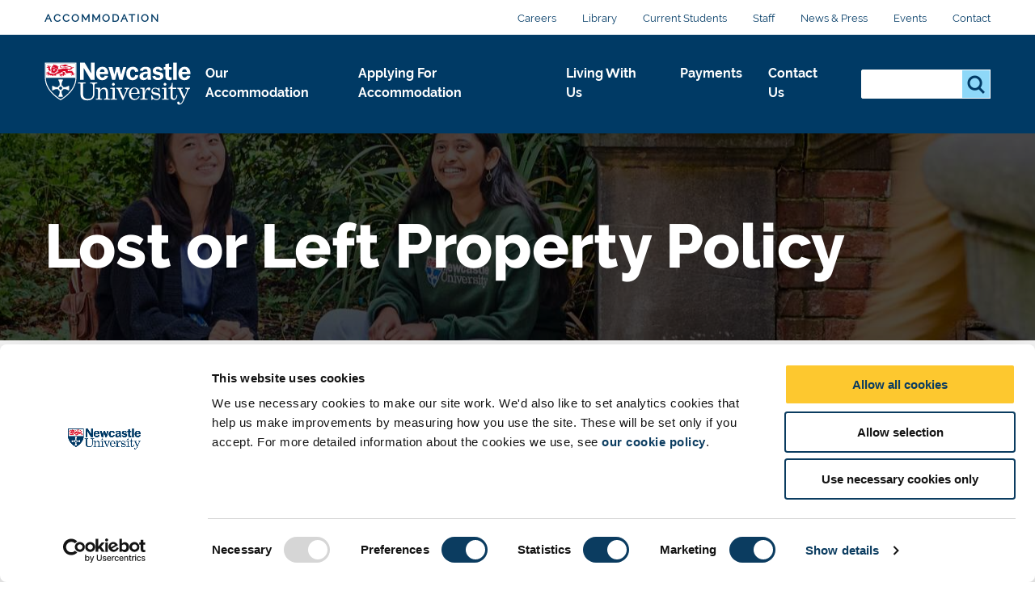

--- FILE ---
content_type: text/html; charset=UTF-8
request_url: https://www.ncl.ac.uk/accommodation/living-with-us/policy/lost-left-property-policy/
body_size: 16859
content:
<!DOCTYPE html>
<html id="nav-close" lang="en" xml:lang="en" xmlns="http://www.w3.org/1999/xhtml">

<head>
<script data-cookieconsent="ignore">
    window.dataLayer = window.dataLayer || [];
    function gtag() {
        dataLayer.push(arguments);
    }
    gtag("consent", "default", {
        ad_personalization: "denied",
        ad_storage: "denied",
        ad_user_data: "denied",
        analytics_storage: "denied",
        functionality_storage: "denied",
        personalization_storage: "denied",
        security_storage: "granted",
        wait_for_update: 500,
    });
    gtag("set", "ads_data_redaction", true);
    gtag("set", "url_passthrough", true);
</script>
	<!-- Cookie banner display -->
	<script id="Cookiebot" src="https://consent.cookiebot.com/uc.js" data-cbid="1ebf835b-c525-4423-9bd4-669b6cf0b7cd" type="text/javascript" async></script>
    
    <title>Lost Left Property Policy | Accommodation | Newcastle University</title>
    
    <meta charset="utf-8">
    
    <meta name="description" content="Read our Lost or Left Property Policy to find out how we deal with property found on site and in bedrooms after a contract has ended, and how long we will keep it." />
<!-- social media OG tags -->
<meta property="og:type" content="article" />
<!-- Twitter -->
<meta name="twitter:description" content="Read our Lost or Left Property Policy to find out how we deal with property found on site and in bedrooms after a contract has ended, and how long we will keep it." />
<meta name="twitter:title" content="Lost or Left Property Policy" />
<meta name="twitter:url" content="https://www.ncl.ac.uk/accommodation/living-with-us/policy/lost-left-property-policy/" />
<meta name="twitter:site" content="Newcastle University" />
<meta name="twitter:card" content="summary_large_image" />
<meta name="twitter:image" content="https://pxl-nclacuk.terminalfour.net/prod01/channel_3/mediav8/logos/uni-logo-twitter.jpg" />

<!-- facebook -->
<meta property="og:url" content="https://www.ncl.ac.uk/accommodation/living-with-us/policy/lost-left-property-policy/" />
<meta name="og:title" content="Lost or Left Property Policy" />
<meta name="og:description" content="Read our Lost or Left Property Policy to find out how we deal with property found on site and in bedrooms after a contract has ended, and how long we will keep it." />
<meta name="og:image" content="https://pxl-nclacuk.terminalfour.net/prod01/channel_3/mediav8/logos/uni-logo-twitter.jpg" />


    
    
    
    <meta http-equiv="X-UA-Compatible" content="IE=edge" />    
    <meta name="viewport" content="width=device-width, initial-scale=1">
    <meta name="content management system" content="TerminalFOUR">
		
    <!-- Place favicon.ico and apple-touch-icon.png in the root directory -->
    
    <link rel="preload" href="/webtemplate/fonts/bariol_regular.woff2" as="font" type="font/woff2" crossorigin>
    <link rel="preload" href="/webtemplate/fonts/derailed-bold-webfont.woff2" as="font" type="font/woff2" crossorigin>
    <link rel="preload" href="/webtemplate/fonts/derailed-extrabold-webfont.woff2" as="font" type="font/woff2" crossorigin>
    <link rel="preload" href="/webtemplate/fonts/derailed-semibold-webfont.woff2" as="font" type="font/woff2" crossorigin>
    <link rel="preload" href="/webtemplate/fonts/fa/fa-solid-900.woff2" as="font" type="font/woff2" crossorigin>
    <link rel="preload" href="/webtemplate/fonts/derailed-regular-webfont.woff2" as="font" type="font/woff2" crossorigin>
    
    <!-- Zephyr Section style includes -->
     <link type="text/css" rel="stylesheet" href="/webtemplate/css/sites/accommodation/main.css?v=1.01" />



  	<!-- <link type="text/css" rel="stylesheet" href="/webtemplate/css/sites/brand-hub/main.css" /> -->
    
    <style>
    .ctaHome {
    	display: none;
    }
    .navigation .active {
      font-weight: bold;
    }
    </style>
    

  	<script src="https://code.jquery.com/jquery-3.7.1.min.js" integrity="sha256-/JqT3SQfawRcv/BIHPThkBvs0OEvtFFmqPF/lYI/Cxo=" crossorigin="anonymous"></script>
    <!--<script src="//www.ncl.ac.uk/code/jquery/jquery-1.10.2.min.js"></script>-->
    
    <!-- TC0: Include Analytics Tracking Code -->
    <!-- Google Tag Manager -->
<script type="text/javascript">(function(w,d,s,l,i){w[l]=w[l]||[];w[l].push({'gtm.start':
new Date().getTime(),event:'gtm.js'});var f=d.getElementsByTagName(s)[0],
j=d.createElement(s),dl=l!='dataLayer'?'&l='+l:'';j.async=true;j.src=
'https://metrics.ncl.ac.uk/gtm.js?id='+i+dl;f.parentNode.insertBefore(j,f);
})(window,document,'script','dataLayer','GTM-5HH99Z');</script>
<!-- End Google Tag Manager. -->

    
    <!-- SH6: Include Within Head Tag Area -->
    <!-- Start of HubSpot Embed Code -->
<script type="text/plain" data-cookieconsent="Marketing" id="hs-script-loader" async defer src="//js.hs-scripts.com/5025575.js"></script>
<!-- End of HubSpot Embed Code -->
<script type='text/javascript' data-cfasync='false'>window.purechatApi = { l: [], t: [], on: function () { this.l.push(arguments); } }; (function () { var done = false; var script = document.createElement('script'); script.async = true; script.type = 'text/javascript'; script.src = 'https://app.purechat.com/VisitorWidget/WidgetScript'; document.getElementsByTagName('HEAD').item(0).appendChild(script); script.onreadystatechange = script.onload = function (e) { if (!done && (!this.readyState || this.readyState == 'loaded' || this.readyState == 'complete')) { var w = new PCWidget({c: 'c1eb3ac9-85ff-48c8-b0c1-53356b506298', f: true }); done = true; } }; })();</script>

		
  	<!-- Navigation Colour Overrides -->
    <!-- <style>:root {--secondarynav-accent: #16726D;--section-accent: #0b5753;--column1-accent: #0b5753;--column2-accent: #0b5753;--column3-accent: #0b5753;--column4-accent: #0b5753;--column5-accent: #0b5753;--column6-accent: #0b5753;--column7-accent: #0b5753;--column8-accent: #0b5753;--column9-accent: #0b5753;--column10-accent: #0b5753;}</style> -->
  
    <!-- Code splitting file for loading necessary only scripts per page -->
  	<script src="/webtemplate/js/dist/lib/codeSplitting.min.js"></script>
  
</head>

<body id="htmlbody" class="no-js unit">
    <script type="text/javascript" id="www-widgetapi-script" src="https://s.ytimg.com/yts/jsbin/www-widgetapi-vflmgpyWO/www-widgetapi.js" async=""></script>
    <script>
        /*Removing noJs class quicker by using vanilla JS. Avoids flicker of content*/
        document.getElementById("htmlbody").className = document.getElementById("htmlbody").className.replace( /(?:^|\s)no-js(?!\S)/g , 'js' );
    </script>
  	
    <!-- <MB5: Include After Start of Body Tag -->
    <!-- Google Tag Manager (noscript) -->
<noscript><iframe src="https://metrics.ncl.ac.uk/ns.html?id=GTM-5HH99Z"
height="0" width="0" style="display:none;visibility:hidden"></iframe></noscript>
<!-- End Google Tag Manager (noscript) -->
      
		
    <div class="row" style="display: none;">
        <div class="ctaContainer back">
            <div class="ctaColumn">
                <a href="/" class="cta back">
                    ðŸ? 
                </a>
            </div>
        </div>
    </div>
		
    <div id="skiptocontent" class="skipToContentWrap">
        <a href="#content" class="skipToContent">Skip to main content</a>
    </div>
  
    <!-- CONTENT BLOCKS AREA -->
    <main id="content" class="container">
      <!-- ALERT BANNER -->
      
    	<!-- NAVIGATION BARS - START -->
    	<div id="js-navigation" class="navigation">
            <div class="secondary">
            	<div class="row">
            		<div class="section-home" href="/accommodation/"><a class="section-label" href="/accommodation/">Accommodation</a></div>
            		<ul class="menu-secondary"><li><a href="https://www.ncl.ac.uk/careers/">Careers</a></li><li><a href="https://www.ncl.ac.uk/library/">Library</a></li><li><a href="https://www.ncl.ac.uk/students/">Current Students</a></li><li><a href="https://www.ncl.ac.uk/staffandstudents/">Staff</a></li><li><a href="https://www.ncl.ac.uk/press/">News &amp; Press</a></li><li><a href="https://www.ncl.ac.uk/university-events/">Events</a></li><li><a href="https://www.ncl.ac.uk/who-we-are/contact/">Contact</a></li></ul>
            	</div>
            </div>
            <div class="primary">
            	<div class="row">
	            	<div class="logo">
		                <a class="logo-image" href="/" title="Newcastle University">Logo</a>
		                <div class="school-name"><div class="school-name">Accommodation</div></div>
		            </div>
		            <div class="menu">
		            	<div tabindex="0" class="menu-back"><span class="menu-back-arrow"></span><span class="menu-back-label"></span></div>
		            	<div class="menu-wrapper" data-translatex="0" data-menulevel="0">
                      <ul class="menu-toplevel"><li><a data-level="0" data-id="59854" data-parent="59830" data-link-target="59854" href="/accommodation/university/">Our Accommodation<button class="highlight" title="Our Accommodation"><span class="arrow"></span></button></a><div class="dropdown"><div class="row"><a href="/accommodation/university/" class="dropdown-headline">Our Accommodation</a><ul><li><a data-level="1" data-id="60464" data-parent="59854" data-link-target="60464" href="/accommodation/university/types/">Accommodation Types</a><ul><li><a data-level="2" data-id="60467" data-parent="60464" data-link-target="60467" href="/accommodation/university/types/our-rooms/">Our Rooms</a></li></ul></li><li><a data-level="1" data-id="60472" data-parent="59854" data-link-target="60472" href="/accommodation/university/accessible-accommodation/">Accessible Accommodation</a></li><li><a data-level="1" data-id="60476" data-parent="59854" data-link-target="60476" href="/accommodation/university/staff-and-visitors/">Staff and Visitors</a><ul><li><a data-level="2" data-id="60482" data-parent="60476" data-link-target="60482" href="/accommodation/university/staff-and-visitors/bedrooms-we-offer/">Bedrooms we offer</a></li><li><a data-level="2" data-id="60488" data-parent="60476" data-link-target="60488" href="/accommodation/university/staff-and-visitors/booking-staff/">Booking</a></li><li><a data-level="2" data-id="99962" data-parent="60476" data-link-target="99962" href="https://www.ncl.ac.uk/conferences/services/conferencing-accommodation/">Conferencing Accommodation</a></li></ul></li></ul></div></div></li><li><a data-level="0" data-id="60489" data-parent="59830" data-link-target="60489" href="/accommodation/applying-for-accommodation/">Applying For Accommodation<button class="highlight" title="Applying For Accommodation"><span class="arrow"></span></button></a><div class="dropdown"><div class="row"><a href="/accommodation/applying-for-accommodation/" class="dropdown-headline">Applying For Accommodation</a><ul><li><a data-level="1" data-id="60501" data-parent="60489" data-link-target="60501" href="/accommodation/applying-for-accommodation/accommodation-guarantee/">Accommodation Guarantee</a></li><li><a data-level="1" data-id="74652" data-parent="60489" data-link-target="74652" href="/accommodation/applying-for-accommodation/applying-for-undergraduate-accommodation/">Applying for Undergraduate Accommodation</a></li><li><a data-level="1" data-id="75813" data-parent="60489" data-link-target="75813" href="/accommodation/applying-for-accommodation/applying-for-postgraduate-accommodation/">Applying for Postgraduate Accommodation</a></li><li><a data-level="1" data-id="101406" data-parent="60489" data-link-target="101406" href="/accommodation/applying-for-accommodation/applying-for-accessible-accommodation/">Applying for Accessible Accommodation</a></li><li><a data-level="1" data-id="64342" data-parent="60489" data-link-target="64342" href="/accommodation/applying-for-accommodation/part-year-student-accommodation/">Part Year Student Accommodation</a></li><li><a data-level="1" data-id="60564" data-parent="60489" data-link-target="60564" href="/accommodation/applying-for-accommodation/clearing/">Clearing and Insurance</a></li></ul></div></div></li><li><a data-level="0" data-id="61162" data-parent="59830" data-link-target="61162" href="/accommodation/living-with-us/">Living With Us<button class="highlight" title="Living With Us"><span class="arrow"></span></button></a><div class="dropdown"><div class="row"><a href="/accommodation/living-with-us/" class="dropdown-headline">Living With Us</a><ul><li><a data-level="1" data-id="60548" data-parent="61162" data-link-target="60548" href="/accommodation/living-with-us/safety-and-security/">Safety and Security</a></li><li><a data-level="1" data-id="60549" data-parent="61162" data-link-target="60549" href="/accommodation/living-with-us/moving-in/">Moving In</a></li><li><a data-level="1" data-id="60544" data-parent="61162" data-link-target="60544" href="/accommodation/living-with-us/current-residents/">Current Residents</a><ul><li><a data-level="2" data-id="60551" data-parent="60544" data-link-target="60551" href="/accommodation/living-with-us/current-residents/insurance/">Insurance</a></li><li><a data-level="2" data-id="60553" data-parent="60544" data-link-target="60553" href="/accommodation/living-with-us/current-residents/parking-bicycle-storage/">Parking and Bicycle Storage</a></li><li><a data-level="2" data-id="63926" data-parent="60544" data-link-target="63926" href="/accommodation/living-with-us/current-residents/post-and-parcels/">Post and Parcels</a></li><li><a data-level="2" data-id="63930" data-parent="60544" data-link-target="63930" href="/accommodation/living-with-us/current-residents/visitors-and-going-away/">Guest Visitors and Going Away</a></li><li><a data-level="2" data-id="63931" data-parent="60544" data-link-target="63931" href="/accommodation/living-with-us/current-residents/energy-and-recycling/">Energy and Recycling</a></li></ul></li><li><a data-level="1" data-id="60554" data-parent="61162" data-link-target="60554" href="/accommodation/living-with-us/room-changes/">Room Changes</a></li><li><a data-level="1" data-id="60927" data-parent="61162" data-link-target="60927" href="/accommodation/living-with-us/leaving-us/">Leaving Us</a><ul><li><a data-level="2" data-id="60928" data-parent="60927" data-link-target="60928" href="/accommodation/living-with-us/leaving-us/returning-next-year/">Returning Next Year</a></li><li><a data-level="2" data-id="60932" data-parent="60927" data-link-target="60932" href="/accommodation/living-with-us/leaving-us/extending-your-stay/">Extending Your Stay</a></li></ul></li><li><a data-level="1" data-id="114986" data-parent="61162" data-link-target="114986" href="/accommodation/living-with-us/reslife/">ResLife</a><ul><li><a data-level="2" data-id="115020" data-parent="114986" data-link-target="115020" href="/accommodation/living-with-us/reslife/support/">Support</a><ul><li><a data-level="3" data-id="100348" data-parent="115020" data-link-target="100348" href="/accommodation/living-with-us/reslife/support/rehome/">ResLife ReHome</a></li></ul></li><li><a data-level="2" data-id="115021" data-parent="114986" data-link-target="115021" href="/accommodation/living-with-us/reslife/res-hacks/">ResHacks</a></li><li><a data-level="2" data-id="113574" data-parent="114986" data-link-target="113574" href="/accommodation/living-with-us/reslife/events/">Events</a></li></ul></li><li><a data-level="1" data-id="91005" data-parent="61162" data-link-target="91005" href="/accommodation/living-with-us/student-behaviour/">Student Behaviour</a></li><li><a data-level="1" data-id="60507" data-parent="61162" data-link-target="60507" href="/accommodation/living-with-us/policy/">Policies</a></li></ul></div></div></li><li><a data-level="0" data-id="60502" data-parent="59830" data-link-target="60502" href="/accommodation/payments/">Payments<button class="highlight" title="Payments"><span class="arrow"></span></button></a><div class="dropdown"><div class="row"><a href="/accommodation/payments/" class="dropdown-headline">Payments</a><ul><li><a data-level="1" data-id="60503" data-parent="60502" data-link-target="60503" href="/accommodation/payments/payment-methods/">Payment Methods</a></li><li><a data-level="1" data-id="67935" data-parent="60502" data-link-target="67935" href="/accommodation/payments/payment-schedules/">Payment Schedules</a></li><li><a data-level="1" data-id="60505" data-parent="60502" data-link-target="60505" href="/accommodation/payments/managed-partnerships/">Managed Partnerships</a></li><li><a data-level="1" data-id="60506" data-parent="60502" data-link-target="60506" href="/accommodation/payments/rent-adjustments/">Rent Adjustments</a></li></ul></div></div></li><li><a data-level="0" data-id="60555" data-parent="59830" data-link-target="60555" href="/accommodation/contact-us/">Contact Us<button class="highlight" title="Contact Us"><span class="arrow"></span></button></a><div class="dropdown"><div class="row"><a href="/accommodation/contact-us/" class="dropdown-headline">Contact Us</a><ul><li><a data-level="1" data-id="72440" data-parent="60555" data-link-target="72440" href="/accommodation/contact-us/-student-village-receptions/">Student Village Receptions</a></li><li><a data-level="1" data-id="72441" data-parent="60555" data-link-target="72441" href="/accommodation/contact-us/accommodation-team/">Your Accommodation Team</a></li><li><a data-level="1" data-id="60559" data-parent="60555" data-link-target="60559" href="/accommodation/contact-us/report-fault/">Report a fault</a></li><li><a data-level="1" data-id="60557" data-parent="60555" data-link-target="60557" href="/accommodation/contact-us/feedback-complaints/">Feedback and complaints</a></li><li><a data-level="1" data-id="72508" data-parent="60555" data-link-target="72508" href="/accommodation/contact-us/internet-connection/">Internet Connection</a></li></ul></div></div></li></ul>
		            	</div>
		            </div>
                <div class="search-inline">
                    <div class="search-panel">
                       <form method="get" action="//search.ncl.ac.uk/s/search.html">
														<input type="hidden" name="collection" value="neu~sp-meta">
														<input type="hidden" name="profile" value="_default">
                            <fieldset class="search-filters">
                                <legend class="legend-head">Search for something</legend>
                            </fieldset>
                            <fieldset class="search-inputs">
                                <legend class="accessiblyHidden">Search...</legend>
                                <label class="accessiblyHidden" for="search-panel">Search...</label>
																<input type="text" name="query" class="search-input" id="search-panel" autocomplete="off" />
                                <input type="submit" class="search-submit" name="searchSubmit" value="Search" />
                            </fieldset>
                        </form>
                    </div>
                </div>
                <div class="controls">
                  <div aria-label="Open Search" tabindex="0" class="search-toggle"></div>
                  <div aria-label="Close Search" tabindex="0" class="search-close hidden"></div>
                  <div aria-label="Open Menu" tabindex="0" class="menu-toggle"></div>
                  <div aria-label="Close Menu" tabindex="0" class="menu-close hidden"></div>
                </div>
		            <!-- <span class="unit-bar"></span> -->
            	</div>
            </div>
            <div class="section-tabs hidden">
            	<div class="row">
            		<a class="tab" href="#"></a>
            	</div>
            </div>
        </div>
    	<!-- NAVIGATION BARS - END -->
			
    	<!-- HEADER WITH NO CTAS AND IMAGE - START -->
	    <header class="header headerSmall">
	    		<div class="overlay"></div>
					
      	  <!-- START Header Image - check for listing item background, else use Section Background -->
      	  
      	  <img class="overlayImage headerHero" src="https://pxl-nclacuk.terminalfour.net/prod01/channel_3/mediav8/accommodation/images/69656-(1)-(1).jpg" role="presentation" aria-hidden="true" />
      	  
	    		<!-- END Header Image -->
					
	        <div class="row content">
              <div class="headerContent">
                   <!-- Check for title override on listing detail page -->
                   <h1>Lost or Left Property Policy</h1><p class="intro"></p><!--
                   <h1>Lost Left Property Policy</h1>
                   -->



                   
             </div>
					</div>
          
          
	    </header>
	    <!-- HEADER WITH NO CTAS AND IMAGE - END -->
      <!-- ANNOUNCEMENT BANNER -->
      
			
      <section class="breadcrumb">
        <div class="row">
          <ul id="menu-breadcrumb">
            <li><a href="https://www.ncl.ac.uk"> Newcastle University</a></li> <li><a href="/accommodation/">Accommodation</a></li><li><a href="/accommodation/living-with-us/">Living With Us</a></li><li><a href="/accommodation/living-with-us/policy/">Policies</a></li><li><a href="/accommodation/living-with-us/policy/lost-left-property-policy/">Lost Left Property Policy</a></li> 
          </ul>
        </div>
      </section>
	   <div class="contentContainer">
    <!-- filter sidebar text/html - Start -->
    
    <!-- filter sidebar text/html - Start -->
		<!-- Desktop lefthand nav object text/desktop-nav - Start -->
		
		<!-- Desktop lefthand nav object text/desktop-nav - End -->
		<div id="mainContent">
			<!-- Mobile lefthand nav object text/mobile-nav - Start -->
			
			<!-- Mobile lefthand nav object text/mobile-nav - End -->
			<div id="mainContentWrapper">
<section class="textArea">
  <div class="row">
  <a name="d.en.232767"></a>
  <h2>Lost or Left Property Policy

</h2>
  <h4><strong><span data-contrast="none">Purpose Statement</span></strong><span data-ccp-props="{&quot;134245417&quot;:false,&quot;201341983&quot;:0,&quot;335559739&quot;:0,&quot;335559740&quot;:240}">&nbsp;</span></h4>
<p><span data-contrast="none">Our policy aims to provide a clear approach for handling any items that are lost or left behind at the end of your contract. It outlines how we will manage these belongings, particularly items of obvious value and any letters or parcels received after your departure. It details how we'll dispose of items whilst being mindful of our commitment to sustainability.&nbsp;</span><span data-ccp-props="{&quot;134245417&quot;:false,&quot;201341983&quot;:0,&quot;335559739&quot;:0,&quot;335559740&quot;:240}">&nbsp;</span>&nbsp;</p>
<h4><strong><span data-contrast="none">Applicability and Scope</span></strong><span data-ccp-props="{&quot;134245417&quot;:false,&quot;201341983&quot;:0,&quot;335559739&quot;:0,&quot;335559740&quot;:240}">&nbsp;</span></h4>
<p><span data-contrast="none">This policy applies to all items lost or left in University-owned accommodation, including bedrooms, communal areas, bike stores, and other shared areas or grounds. Items found outside of accommodation should be directed to the Estate Security Service for appropriate handling.</span><span data-ccp-props="{&quot;134245417&quot;:false,&quot;201341983&quot;:0,&quot;335559739&quot;:0,&quot;335559740&quot;:240}">&nbsp;</span></p>
<p><span data-ccp-props="{&quot;134245417&quot;:false,&quot;201341983&quot;:0,&quot;335559739&quot;:0,&quot;335559740&quot;:240}">&nbsp;</span></p>
<h4><strong><span data-contrast="none">Our Responsibilities</span></strong><span data-ccp-props="{&quot;134245417&quot;:false,&quot;201341983&quot;:0,&quot;335559739&quot;:0,&quot;335559740&quot;:240}">&nbsp;</span></h4>
<ul>
<li data-leveltext="" data-font="Symbol" data-listid="6" data-list-defn-props="{&quot;335552541&quot;:1,&quot;335559685&quot;:720,&quot;335559991&quot;:360,&quot;469769226&quot;:&quot;Symbol&quot;,&quot;469769242&quot;:[8226],&quot;469777803&quot;:&quot;left&quot;,&quot;469777804&quot;:&quot;&quot;,&quot;469777815&quot;:&quot;hybridMultilevel&quot;}" data-aria-posinset="1" data-aria-level="1">
<p><span data-contrast="none">to record any items of lost or left property found in accommodation</span><span data-ccp-props="{&quot;134245417&quot;:false,&quot;201341983&quot;:0,&quot;335559685&quot;:709,&quot;335559739&quot;:0,&quot;335559740&quot;:240,&quot;335559991&quot;:425}">&nbsp;</span></p>
</li>
</ul>
<ul>
<li data-leveltext="" data-font="Symbol" data-listid="6" data-list-defn-props="{&quot;335552541&quot;:1,&quot;335559685&quot;:720,&quot;335559991&quot;:360,&quot;469769226&quot;:&quot;Symbol&quot;,&quot;469769242&quot;:[8226],&quot;469777803&quot;:&quot;left&quot;,&quot;469777804&quot;:&quot;&quot;,&quot;469777815&quot;:&quot;hybridMultilevel&quot;}" data-aria-posinset="2" data-aria-level="1">
<p><span data-contrast="none">to refuse delivery, where possible, of all parcels delivered after your departure</span><span data-ccp-props="{&quot;134245417&quot;:false,&quot;201341983&quot;:0,&quot;335559685&quot;:709,&quot;335559739&quot;:0,&quot;335559740&quot;:240,&quot;335559991&quot;:425}">&nbsp;</span></p>
</li>
</ul>
<ul>
<li data-leveltext="" data-font="Symbol" data-listid="6" data-list-defn-props="{&quot;335552541&quot;:1,&quot;335559685&quot;:720,&quot;335559991&quot;:360,&quot;469769226&quot;:&quot;Symbol&quot;,&quot;469769242&quot;:[8226],&quot;469777803&quot;:&quot;left&quot;,&quot;469777804&quot;:&quot;&quot;,&quot;469777815&quot;:&quot;hybridMultilevel&quot;}" data-aria-posinset="3" data-aria-level="1">
<p><span data-contrast="none">to mark any unclaimed letters as ‘return to sender’</span><span data-ccp-props="{&quot;134245417&quot;:false,&quot;201341983&quot;:0,&quot;335559685&quot;:709,&quot;335559739&quot;:0,&quot;335559740&quot;:240,&quot;335559991&quot;:425}">&nbsp;</span></p>
</li>
</ul>
<ul>
<li data-leveltext="" data-font="Symbol" data-listid="6" data-list-defn-props="{&quot;335552541&quot;:1,&quot;335559685&quot;:720,&quot;335559991&quot;:360,&quot;469769226&quot;:&quot;Symbol&quot;,&quot;469769242&quot;:[8226],&quot;469777803&quot;:&quot;left&quot;,&quot;469777804&quot;:&quot;&quot;,&quot;469777815&quot;:&quot;hybridMultilevel&quot;}" data-aria-posinset="4" data-aria-level="1">
<p><span data-contrast="none">to safely store any items of obvious value in a secure storage area for 28 days</span><span data-ccp-props="{&quot;134245417&quot;:false,&quot;201341983&quot;:0,&quot;335559685&quot;:709,&quot;335559739&quot;:0,&quot;335559740&quot;:240,&quot;335559991&quot;:425}">&nbsp;</span></p>
</li>
</ul>
<ul>
<li data-leveltext="" data-font="Symbol" data-listid="6" data-list-defn-props="{&quot;335552541&quot;:1,&quot;335559685&quot;:720,&quot;335559991&quot;:360,&quot;469769226&quot;:&quot;Symbol&quot;,&quot;469769242&quot;:[8226],&quot;469777803&quot;:&quot;left&quot;,&quot;469777804&quot;:&quot;&quot;,&quot;469777815&quot;:&quot;hybridMultilevel&quot;}" data-aria-posinset="5" data-aria-level="1">
<p><span data-contrast="none">to make every effort to return items of obvious value to their rightful owner&nbsp;</span><span data-ccp-props="{&quot;134245417&quot;:false,&quot;201341983&quot;:0,&quot;335559685&quot;:709,&quot;335559739&quot;:0,&quot;335559740&quot;:240,&quot;335559991&quot;:425}">&nbsp;</span></p>
</li>
</ul>
<ul>
<li data-leveltext="" data-font="Symbol" data-listid="6" data-list-defn-props="{&quot;335552541&quot;:1,&quot;335559685&quot;:720,&quot;335559991&quot;:360,&quot;469769226&quot;:&quot;Symbol&quot;,&quot;469769242&quot;:[8226],&quot;469777803&quot;:&quot;left&quot;,&quot;469777804&quot;:&quot;&quot;,&quot;469777815&quot;:&quot;hybridMultilevel&quot;}" data-aria-posinset="6" data-aria-level="1">
<p><span data-contrast="none">to dispose of items responsibly, as outlined below</span><span data-ccp-props="{&quot;134245417&quot;:false,&quot;201341983&quot;:0,&quot;335559685&quot;:709,&quot;335559739&quot;:0,&quot;335559740&quot;:240,&quot;335559991&quot;:425}">&nbsp;</span></p>
</li>
</ul>
<p><span data-ccp-props="{&quot;134245417&quot;:false,&quot;201341983&quot;:0,&quot;335559739&quot;:0,&quot;335559740&quot;:240}">&nbsp;</span></p>
<h4><strong><span data-contrast="none">Your Responsibilities</span></strong><span data-ccp-props="{&quot;134245417&quot;:false,&quot;201341983&quot;:0,&quot;335559739&quot;:0,&quot;335559740&quot;:240}">&nbsp;</span></h4>
<ul>
<li data-leveltext="" data-font="Symbol" data-listid="7" data-list-defn-props="{&quot;335552541&quot;:1,&quot;335559685&quot;:720,&quot;335559991&quot;:360,&quot;469769226&quot;:&quot;Symbol&quot;,&quot;469769242&quot;:[8226],&quot;469777803&quot;:&quot;left&quot;,&quot;469777804&quot;:&quot;&quot;,&quot;469777815&quot;:&quot;hybridMultilevel&quot;}" data-aria-posinset="1" data-aria-level="1">
<p><span data-contrast="none">to remove all your personal belongings and rubbish from your accommodation, before returning your room keys to reception</span><span data-ccp-props="{&quot;134245417&quot;:false,&quot;201341983&quot;:0,&quot;335559685&quot;:709,&quot;335559739&quot;:0,&quot;335559740&quot;:240,&quot;335559991&quot;:425}">&nbsp;</span></p>
</li>
</ul>
<ul>
<li data-leveltext="" data-font="Symbol" data-listid="7" data-list-defn-props="{&quot;335552541&quot;:1,&quot;335559685&quot;:720,&quot;335559991&quot;:360,&quot;469769226&quot;:&quot;Symbol&quot;,&quot;469769242&quot;:[8226],&quot;469777803&quot;:&quot;left&quot;,&quot;469777804&quot;:&quot;&quot;,&quot;469777815&quot;:&quot;hybridMultilevel&quot;}" data-aria-posinset="2" data-aria-level="1">
<p><span data-contrast="none">to collect any letters or parcels before your departure</span><span data-ccp-props="{&quot;134245417&quot;:false,&quot;201341983&quot;:0,&quot;335559685&quot;:709,&quot;335559739&quot;:0,&quot;335559740&quot;:240,&quot;335559991&quot;:425}">&nbsp;</span></p>
</li>
</ul>
<ul>
<li data-leveltext="" data-font="Symbol" data-listid="7" data-list-defn-props="{&quot;335552541&quot;:1,&quot;335559685&quot;:720,&quot;335559991&quot;:360,&quot;469769226&quot;:&quot;Symbol&quot;,&quot;469769242&quot;:[8226],&quot;469777803&quot;:&quot;left&quot;,&quot;469777804&quot;:&quot;&quot;,&quot;469777815&quot;:&quot;hybridMultilevel&quot;}" data-aria-posinset="3" data-aria-level="1">
<p><span data-contrast="none">to take action to not have anything delivered to your accommodation after your departure</span><span data-ccp-props="{&quot;134245417&quot;:false,&quot;201341983&quot;:0,&quot;335559685&quot;:709,&quot;335559739&quot;:0,&quot;335559740&quot;:240,&quot;335559991&quot;:425}">&nbsp;</span></p>
</li>
</ul>
<ul>
<li data-leveltext="" data-font="Symbol" data-listid="7" data-list-defn-props="{&quot;335552541&quot;:1,&quot;335559685&quot;:720,&quot;335559991&quot;:360,&quot;469769226&quot;:&quot;Symbol&quot;,&quot;469769242&quot;:[8226],&quot;469777803&quot;:&quot;left&quot;,&quot;469777804&quot;:&quot;&quot;,&quot;469777815&quot;:&quot;hybridMultilevel&quot;}" data-aria-posinset="4" data-aria-level="1">
<p><span data-contrast="auto">to familiarise yourself with and adhere to this policy</span><span data-ccp-props="{&quot;134245417&quot;:false,&quot;201341983&quot;:0,&quot;335559685&quot;:709,&quot;335559739&quot;:80,&quot;335559740&quot;:240,&quot;335559991&quot;:425}">&nbsp;</span></p>
</li>
</ul>
<ul>
<li data-leveltext="" data-font="Symbol" data-listid="7" data-list-defn-props="{&quot;335552541&quot;:1,&quot;335559685&quot;:720,&quot;335559991&quot;:360,&quot;469769226&quot;:&quot;Symbol&quot;,&quot;469769242&quot;:[8226],&quot;469777803&quot;:&quot;left&quot;,&quot;469777804&quot;:&quot;&quot;,&quot;469777815&quot;:&quot;hybridMultilevel&quot;}" data-aria-posinset="5" data-aria-level="1">
<p><span data-contrast="auto">to seek clarification from a member of Accommodation Services Team, about any aspect of this policy as required</span><span data-ccp-props="{&quot;134245417&quot;:false,&quot;201341983&quot;:0,&quot;335559685&quot;:709,&quot;335559739&quot;:80,&quot;335559740&quot;:240,&quot;335559991&quot;:425}">&nbsp;</span></p>
</li>
</ul>
<p><span data-contrast="none"> </span><span data-ccp-props="{&quot;134245417&quot;:false,&quot;201341983&quot;:0,&quot;335559739&quot;:0,&quot;335559740&quot;:240}">&nbsp;</span></p>
<p><strong>Claiming Your Property</strong><br>&nbsp;<br><span data-contrast="none">If you believe you have lost or left an item in accommodation, </span><a href="https://www.ncl.ac.uk/accommodation/contact-us/-student-village-receptions/"><span data-contrast="none"><span data-ccp-charstyle="Hyperlink">contact your reception</span></span></a><span data-contrast="none">. We’ll ask you to give a ‘blind description’ of the item even if it was found in your bedroom. If we are satisfied that your description matches an item we are holding, we will show you the item. Once we have verified that it is your property, we will return this to you. </span>&nbsp;<br><span data-ccp-props="{&quot;134245417&quot;:false,&quot;201341983&quot;:0,&quot;335559739&quot;:80,&quot;335559740&quot;:240}">&nbsp;<br></span><strong><span data-contrast="none">Unclaimed Property</span></strong></p>
<p><span data-contrast="auto">The action that we’ll take to dispose of lost or left items varies by item. </span>&nbsp;<br><span data-ccp-props="{&quot;134245417&quot;:false,&quot;201341983&quot;:0,&quot;335559739&quot;:80,&quot;335559740&quot;:240}">&nbsp;<br></span><strong><span data-contrast="none">Items of obvious value</span>&nbsp;<br></strong><br><span data-contrast="auto">Items of obvious value will be retained for 28 days, as we believe these items are likely to have been left unintentionally. After which, we will dispose of them as follows:</span>&nbsp;</p>
<ul>
<li><span data-ccp-props="{&quot;134245417&quot;:false,&quot;201341983&quot;:0,&quot;335559739&quot;:80,&quot;335559740&quot;:240}">&nbsp;</span><strong><span data-contrast="none"><span data-ccp-parastyle="No Spacing">Technology </span></span></strong><span data-contrast="none"><span data-ccp-parastyle="No Spacing">- will be </span><span data-ccp-parastyle="No Spacing">disposed of</span><span data-ccp-parastyle="No Spacing"> via</span><span data-ccp-parastyle="No Spacing"> the University’s </span></span><a href="https://www.ncl.ac.uk/sustainable-campus/themes/waste-and-recycling/"><span data-contrast="none"><span data-ccp-parastyle="No Spacing">Waste Electrical and Electronic Equipment Scheme</span></span></a><span data-ccp-props="{&quot;201341983&quot;:0,&quot;335559739&quot;:0,&quot;335559740&quot;:240}"><a href="https://www.ncl.ac.uk/sustainable-campus/themes/waste-and-recycling/">&nbsp;</a><br><br></span></li>
<li data-leveltext="" data-font="Symbol" data-listid="10" data-list-defn-props="{&quot;335552541&quot;:1,&quot;335559685&quot;:720,&quot;335559991&quot;:360,&quot;469769226&quot;:&quot;Symbol&quot;,&quot;469769242&quot;:[8226],&quot;469777803&quot;:&quot;left&quot;,&quot;469777804&quot;:&quot;&quot;,&quot;469777815&quot;:&quot;hybridMultilevel&quot;}" data-aria-posinset="2" data-aria-level="1"><strong><span data-contrast="none"><span data-ccp-parastyle="No Spacing">Identification documents </span></span></strong><span data-contrast="none"><span data-ccp-parastyle="No Spacing">- such as birth certificate, credit/debit cards will be shredded, and passport/visas</span><span data-ccp-parastyle="No Spacing">/</span><span data-ccp-parastyle="No Spacing">driv</span><span data-ccp-parastyle="No Spacing">ers</span><span data-ccp-parastyle="No Spacing"> licences</span><span data-ccp-parastyle="No Spacing"> will be subject to </span><span data-ccp-parastyle="No Spacing">the </span><span data-ccp-parastyle="No Spacing">advice</span><span data-ccp-parastyle="No Spacing"> of the issuing body</span></span><span data-ccp-props="{&quot;201341983&quot;:0,&quot;335559739&quot;:0,&quot;335559740&quot;:240}">&nbsp;</span></li>
</ul>
<ul>
<li data-leveltext="" data-font="Symbol" data-listid="10" data-list-defn-props="{&quot;335552541&quot;:1,&quot;335559685&quot;:720,&quot;335559991&quot;:360,&quot;469769226&quot;:&quot;Symbol&quot;,&quot;469769242&quot;:[8226],&quot;469777803&quot;:&quot;left&quot;,&quot;469777804&quot;:&quot;&quot;,&quot;469777815&quot;:&quot;hybridMultilevel&quot;}" data-aria-posinset="3" data-aria-level="1"><strong><span data-contrast="none"><span data-ccp-parastyle="No Spacing">Jewellery and watches </span></span></strong><span data-contrast="none"><span data-ccp-parastyle="No Spacing">- will be donated to local charities and a record </span><span data-ccp-parastyle="No Spacing">of </span><span data-ccp-parastyle="No Spacing">the </span><span data-ccp-parastyle="No Spacing">donation </span><span data-ccp-parastyle="No Spacing">kept</span></span><span data-ccp-props="{&quot;201341983&quot;:0,&quot;335559739&quot;:0,&quot;335559740&quot;:240}">&nbsp;</span></li>
</ul>
<ul>
<li data-leveltext="" data-font="Symbol" data-listid="10" data-list-defn-props="{&quot;335552541&quot;:1,&quot;335559685&quot;:720,&quot;335559991&quot;:360,&quot;469769226&quot;:&quot;Symbol&quot;,&quot;469769242&quot;:[8226],&quot;469777803&quot;:&quot;left&quot;,&quot;469777804&quot;:&quot;&quot;,&quot;469777815&quot;:&quot;hybridMultilevel&quot;}" data-aria-posinset="4" data-aria-level="1"><strong><span data-contrast="none"><span data-ccp-parastyle="No Spacing">Cas</span><span data-ccp-parastyle="No Spacing">h </span></span></strong><span data-contrast="none"><span data-ccp-parastyle="No Spacing">– will be donated </span><span data-ccp-parastyle="No Spacing">to </span><span data-ccp-parastyle="No Spacing">Student Hardship Fund</span></span><span data-ccp-props="{&quot;201341983&quot;:0,&quot;335559739&quot;:0,&quot;335559740&quot;:240}">&nbsp;<br><br></span></li>
</ul>
<p><strong><span data-contrast="none"><span data-ccp-parastyle="No Spacing">Minor Items<br></span></span></strong>&nbsp;<br><span data-contrast="none"><span data-ccp-parastyle="No Spacing">Any minor items</span><span data-ccp-parastyle="No Spacing"> lost or</span> <span data-ccp-parastyle="No Spacing">left in your accommodation </span><span data-ccp-parastyle="No Spacing">will be </span><span data-ccp-parastyle="No Spacing">disposed of </span><span data-ccp-parastyle="No Spacing">immediately</span><span data-ccp-parastyle="No Spacing">. Where possible, we will </span><span data-ccp-parastyle="No Spacing">donate</span><span data-ccp-parastyle="No Spacing"> items</span><span data-ccp-parastyle="No Spacing"> to local </span><span data-ccp-parastyle="No Spacing">charities</span><span data-ccp-parastyle="No Spacing"> or </span><span data-ccp-parastyle="No Spacing">we’ll</span> <span data-ccp-parastyle="No Spacing">attempt</span><span data-ccp-parastyle="No Spacing"> to </span><span data-ccp-parastyle="No Spacing">recycle</span><span data-ccp-parastyle="No Spacing"> them</span><span data-ccp-parastyle="No Spacing">. </span><span data-ccp-parastyle="No Spacing">Anything perishable</span><span data-ccp-parastyle="No Spacing"> will be disposed of.</span><span data-ccp-parastyle="No Spacing">&nbsp;</span></span><span data-ccp-props="{&quot;201341983&quot;:0,&quot;335559739&quot;:0,&quot;335559740&quot;:240}">&nbsp;</span></p>
<p><strong><span data-contrast="none"><span data-ccp-parastyle="No Spacing">Letters</span><span data-ccp-parastyle="No Spacing"> and </span><span data-ccp-parastyle="No Spacing">P</span><span data-ccp-parastyle="No Spacing">arcels</span></span></strong>&nbsp;<br><br><span data-contrast="none"><span data-ccp-parastyle="No Spacing">If we receive </span><span data-ccp-parastyle="No Spacing">a letter</span><span data-ccp-parastyle="No Spacing"> addressed to you after you have </span><span data-ccp-parastyle="No Spacing">left </span><span data-ccp-parastyle="No Spacing">accommodation</span><span data-ccp-parastyle="No Spacing">, we</span><span data-ccp-parastyle="No Spacing"> will </span><span data-ccp-parastyle="No Spacing">mark this</span><span data-ccp-parastyle="No Spacing"> “returne</span><span data-ccp-parastyle="No Spacing">r</span><span data-ccp-parastyle="No Spacing"> to sender” via Royal Mail.</span></span>&nbsp;<br><span data-contrast="none"><span data-ccp-parastyle="No Spacing"><br>We may choose not to accept delivery of parcels addressed to you after you have left. If we do receive a parcel for you after you have moved out, our actions will depend on the contents of the parcel.</span> <span data-ccp-parastyle="No Spacing">We will </span><span data-ccp-parastyle="No Spacing">immediately</span><span data-ccp-parastyle="No Spacing"> di</span><span data-ccp-parastyle="No Spacing">spose of items that are obviously perishable or promotional. If the item is suitable for storing, we will </span><span data-ccp-parastyle="No Spacing">email your</span><span data-ccp-parastyle="No Spacing"> university </span><span data-ccp-parastyle="No Spacing">account to ask if you want us to keep the parcel or dispose of it. You have 28 days to respond. </span><span data-ccp-parastyle="No Spacing">If you ask us to </span><span data-ccp-parastyle="No Spacing">store the item, you will have 12 weeks from our first attempt at contact, to collect </span><span data-ccp-parastyle="No Spacing">your item. </span><span data-ccp-parastyle="No Spacing">If you do not reply within 28 days</span><span data-ccp-parastyle="No Spacing"> or </span><span data-ccp-parastyle="No Spacing">do</span><span data-ccp-parastyle="No Spacing"> not collect</span> <span data-ccp-parastyle="No Spacing">the item within 12 weeks</span><span data-ccp-parastyle="No Spacing">, </span><span data-ccp-parastyle="No Spacing">we will open and dispose</span><span data-ccp-parastyle="No Spacing"> of </span><span data-ccp-parastyle="No Spacing">it </span><span data-ccp-parastyle="No Spacing">as we see fit, without liability to you. </span></span>&nbsp;</p>
<p><span data-contrast="none"><span data-ccp-parastyle="No Spacing">We will not use suppliers’ formal returns processes or arrange onward delivery. If we cannot return to sender and you do not arrange collection, the item will be disposed of, without liability to you.</span> <span data-ccp-parastyle="No Spacing">You may still be liable to pay the supplier for items that we have disposed of under this policy.</span></span>&nbsp;</p>
<p><span data-contrast="none"><span data-ccp-parastyle="No Spacing">When we contact you </span><span data-ccp-parastyle="No Spacing">to arrange collection, we will </span><span data-ccp-parastyle="No Spacing">give you a collection </span><span data-ccp-parastyle="No Spacing">reference and</span> <span data-ccp-parastyle="No Spacing">notify you</span><span data-ccp-parastyle="No Spacing"> of our requirements in terms o</span><span data-ccp-parastyle="No Spacing">f providing proof of identity. </span></span>&nbsp;</p>
<p><span data-contrast="none"><span data-ccp-parastyle="No Spacing">Parcels that are delivered to us that are not identifiable as belonging to our residents or past residents, and that </span><span data-ccp-parastyle="No Spacing">can’t</span><span data-ccp-parastyle="No Spacing"> be returned to the courier who delivered it, will be disposed of</span> <span data-ccp-parastyle="No Spacing">without liability.</span></span>&nbsp;</p>
<h4>&nbsp;<br><strong><span data-contrast="none"><span data-ccp-parastyle="No Spacing">Definition</span></span></strong><span data-ccp-props="{&quot;201341983&quot;:0,&quot;335559739&quot;:0,&quot;335559740&quot;:240}">&nbsp;</span></h4>
<p><span data-contrast="auto">Certain words and phrases used in this policy have the meanings given to them here</span><span data-contrast="none">.</span><span data-ccp-props="{&quot;201341983&quot;:0,&quot;335557856&quot;:16777215,&quot;335559739&quot;:0,&quot;335559740&quot;:240}">&nbsp;</span></p>
<p><strong><span data-contrast="none">Items of obvious value</span><span data-contrast="none">: </span></strong><span data-contrast="none">possessions that have significant monetary, personal, or legal importance. Examples include, but are not limited to, technology (laptops, mobile phones, and iPads), identification documents (passports, visas, birth certificates, credit/debit cards) or jewellery, watches and cash.</span><span data-ccp-props="{&quot;201341983&quot;:0,&quot;335557856&quot;:16777215,&quot;335559739&quot;:0,&quot;335559740&quot;:240}">&nbsp;</span></p>
<p><strong><span data-contrast="none">Minor items</span><span data-contrast="none">: </span></strong><span data-contrast="auto">possessions </span><span data-contrast="auto">which do not fit the definition of ‘items of obvious value’,&nbsp;</span><span data-ccp-props="{&quot;201341983&quot;:0,&quot;335557856&quot;:16777215,&quot;335559739&quot;:0,&quot;335559740&quot;:240}">&nbsp;</span></p>
<p><span data-contrast="none"><strong>Lost items</strong>:</span><span data-contrast="auto"> items that have been found in accommodation during your contracted period.</span><span data-ccp-props="{&quot;201341983&quot;:0,&quot;335557856&quot;:16777215,&quot;335559739&quot;:0,&quot;335559740&quot;:240}">&nbsp;</span></p>
<p><span data-contrast="none"><strong>Left items</strong>:</span><span data-contrast="auto"> items that have been found in accommodation after your contracted period.</span><span data-ccp-props="{&quot;201341983&quot;:0,&quot;335557856&quot;:16777215,&quot;335559739&quot;:0,&quot;335559740&quot;:240}">&nbsp;</span></p>
<p><span data-contrast="none"><strong>Room</strong>: </span><span data-contrast="auto">the accommodation that we will make available for your exclusive use during the Tenancy Period.</span><span data-ccp-props="{&quot;201341983&quot;:0,&quot;335557856&quot;:16777215,&quot;335559739&quot;:0,&quot;335559740&quot;:240}">&nbsp;</span></p>
<p><strong><span data-contrast="none">Shared Area</span></strong><span data-contrast="none">: </span><span data-contrast="auto">t</span><span data-contrast="none">he parts of the building that are for use by more than one occupier. Shared Areas within a flat are for the shared use of the people living in that flat. Shared areas outside a flat are for the shared use of the people living in the building.</span><span data-ccp-props="{&quot;201341983&quot;:0,&quot;335557856&quot;:16777215,&quot;335559739&quot;:0,&quot;335559740&quot;:240}">&nbsp;</span></p>
<p><strong><span data-contrast="none">We/us/our/ours</span></strong><span data-contrast="none">: Newcastle University which is the landlord of the accommodation.&nbsp;</span><span data-ccp-props="{&quot;201341983&quot;:0,&quot;335559739&quot;:0,&quot;335559740&quot;:240}">&nbsp;</span></p>
<p><strong><span data-contrast="none">You/your/yours</span></strong><span data-contrast="none">: the person who has agreed to take a tenancy in our accommodation.</span><span data-ccp-props="{&quot;134245417&quot;:false,&quot;201341983&quot;:0,&quot;335559685&quot;:0,&quot;335559739&quot;:0,&quot;335559740&quot;:300}">&nbsp;</span></p>
<p>&nbsp;</p>
<p>&nbsp;</p>
<p>&nbsp;</p>
<p>&nbsp;</p>
<h6><span data-contrast="none"><span data-ccp-charstyle="normaltextrun" data-ccp-charstyle-defn="{&quot;ObjectId&quot;:&quot;a4d60777-e0e3-4bfb-b477-d9070dfbcc10|115&quot;,&quot;ClassId&quot;:1073872969,&quot;Properties&quot;:[201342446,&quot;1&quot;,201342447,&quot;5&quot;,201342448,&quot;1&quot;,201342449,&quot;1&quot;,469777841,&quot;Calibri&quot;,469777842,&quot;&quot;,469777843,&quot;Calibri&quot;,469777844,&quot;Calibri&quot;,201341986,&quot;1&quot;,469769226,&quot;Calibri&quot;,268442635,&quot;22&quot;,469775450,&quot;normaltextrun&quot;,201340122,&quot;1&quot;,134233614,&quot;true&quot;,469778129,&quot;normaltextrun&quot;,335572020,&quot;1&quot;,469778324,&quot;Default Paragraph Font&quot;]}">Last revision: May 2024</span><span data-ccp-charstyle="eop" data-ccp-charstyle-defn="{&quot;ObjectId&quot;:&quot;a4d60777-e0e3-4bfb-b477-d9070dfbcc10|114&quot;,&quot;ClassId&quot;:1073872969,&quot;Properties&quot;:[201342446,&quot;1&quot;,201342447,&quot;5&quot;,201342448,&quot;1&quot;,201342449,&quot;1&quot;,469777841,&quot;Calibri&quot;,469777842,&quot;&quot;,469777843,&quot;Calibri&quot;,469777844,&quot;Calibri&quot;,201341986,&quot;1&quot;,469769226,&quot;Calibri&quot;,268442635,&quot;22&quot;,469775450,&quot;eop&quot;,201340122,&quot;1&quot;,134233614,&quot;true&quot;,469778129,&quot;eop&quot;,335572020,&quot;1&quot;,469778324,&quot;Default Paragraph Font&quot;]}"> </span></span><span data-ccp-props="{&quot;201341983&quot;:0,&quot;335559739&quot;:0,&quot;335559740&quot;:240}">&nbsp;<br></span><span data-contrast="none"><span data-ccp-charstyle="normaltextrun">Next review date: May 2026</span></span><span data-ccp-props="{&quot;201341983&quot;:0,&quot;335559739&quot;:0,&quot;335559740&quot;:240}">&nbsp;<br></span><span data-contrast="none"><span data-ccp-charstyle="normaltextrun">Policy holder: Senior Management Team, Accommodation Services</span></span><span data-ccp-props="{&quot;201341983&quot;:0,&quot;335559739&quot;:0,&quot;335559740&quot;:240}">&nbsp;</span></h6>
  <div class="clear"></div>
     
          
    	  
     
          
    	  
     
          
    	    
     
          
    	  
     
          
    	  
  </div>
</section>

<style>
	.textArea .findMoreLink a{
    	text-decoration:none;
    }
    .textArea .findMoreLink a:hover{
  		background:transparent;
    }
</style><!-- CTA BLOCK - START -->
<section class='ctaBlock fullWidthRibbon colourA'>
    <div class="ctaBlockContent row">
      
	<div class="ctaContainer">
            <div class="ctaColumn">
                <a href="/accommodation/living-with-us/policy/" class="cta ghost full">
                    Back to policies
                </a>
            </div>
                 
              
        </div>
        <div class="clear"></div>
    </div>
</section>
<!-- CTA BLOCK - END -->    
    			</div>
        </div>
      </div>
	</main>
    <!-- CONTENT BLOCKS AREA - END -->
		
    <!-- FOOTER AREA -->
    <!-- FOOTER - START -->
<footer class="footer">
    <div class="row">
        <div class="footerContent">
            <div class="footerColumn">
                <h5>Newcastle</h5>
<p>Newcastle University<br />Newcastle upon Tyne<br />NE1 7RU</p>
<p>Telephone: +44 (0)191 208&nbsp;6000</p>
<h5><a href="https://www.ncl.ac.uk/numed/">Malaysia</a>&nbsp;|&nbsp;<a href="https://www.ncl.ac.uk/singapore/">Singapore</a>&nbsp;</h5>
              <!-- Footer CTA -->
				<p><a class="cta full " href="https://www.ncl.ac.uk/alumni/support/support-us/">Support us</a></p>
            </div>

            <div class="footerColumn">
                <ul class="footerList">
                    <li class="footerListItem">
    <a class="footerLink" href="https://www.ncl.ac.uk/press/"><span>Press Office</span></a>
</li><li class="footerListItem">
    <a class="footerLink" href="https://www.ncl.ac.uk/vacancies/"><span>Job Vacancies at Newcastle University</span></a>
</li><li class="footerListItem">
    <a class="footerLink" href="https://www.ncl.ac.uk/who-we-are/contact/maps/"><span>Maps & Directions</span></a>
</li><li class="footerListItem">
    <a class="footerLink" href="https://www.ncl.ac.uk/sitemap/"><span>University Site Index</span></a>
</li><li class="footerListItem">
    <a class="footerLink" href="https://www.ncl.ac.uk/foi/"><span>Freedom of Information</span></a>
</li>
                </ul>
            </div>

            <div class="footerColumn">
                <ul class="footerList">
                    <li class="footerListItem">
    <a class="footerLink" href="https://www.ncl.ac.uk/info/accessibility/"><span>Accessibility</span></a>
</li><li class="footerListItem">
    <a class="footerLink" href="https://www.ncl.ac.uk/foi/publication-scheme/policies/"><span>Policies & Procedures</span></a>
</li><li class="footerListItem">
    <a class="footerLink" href="https://www.ncl.ac.uk/brand-hub/visual-identity/photography/photographers/"><span>Photography Credits </span></a>
</li><li class="footerListItem">
    <a class="footerLink" href="https://www.ncl.ac.uk/info/legal/"><span>Legal</span></a>
</li><li class="footerListItem">
    <a class="footerLink" href="https://www.ncl.ac.uk/mediav8/freedom-of-information/files/newcastle-university-slavery-human-trafficking-statement.pdf"><span>Slavery & Human Trafficking Statement</span></a>
</li>
                </ul>
            </div>

            <div class="footerColumn">
                <div class="footerSocialIcons">
                    <a rel="noopener" class="footerSocialIcon" data-tracking-events="footerSocialIcon" href="http://www.twitter.com/uniofnewcastle" title="Twitter" target="_blank"><svg class="socialIconContainer" version="1.1" viewBox="0 7 75 64" width="100%" xmlns="http://www.w3.org/2000/svg">
	<g fill="none">
		<path class="socialIcon" fill="#4c4c4c" d="M73.8,14.4c-1.6,0.7-3.4,1.3-5.1,1.7c1.9-1.8,3.4-4.1,4.2-6.7l0,0c0.2-0.7-0.6-1.4-1.2-1l0,0   c-2.4,1.4-5.1,2.5-7.8,3.2c-0.2,0-0.3,0.1-0.5,0.1c-0.5,0-1-0.2-1.4-0.5c-2.9-2.6-6.7-4-10.6-4c-1.7,0-3.4,0.3-5.1,0.8   c-5.2,1.6-9.2,5.9-10.4,11.1c-0.5,2-0.6,4-0.4,5.9c0,0.2-0.1,0.4-0.1,0.4c-0.1,0.1-0.3,0.2-0.4,0.2c0,0,0,0-0.1,0   c-11.3-1.1-21.5-6.5-28.8-15.4l0,0c-0.4-0.5-1.1-0.4-1.4,0.1l0,0c-1.4,2.4-2.2,5.2-2.2,8c0,4.3,1.7,8.4,4.8,11.4   C6.2,29.5,5,29,3.8,28.4l0,0c-0.6-0.3-1.2,0.1-1.2,0.7l0,0c-0.1,6.4,3.7,12.1,9.3,14.7c-0.1,0-0.2,0-0.3,0c-0.9,0-1.8-0.1-2.7-0.3   l0,0c-0.6-0.1-1.1,0.5-1,1.1l0,0c1.8,5.7,6.7,9.9,12.6,10.9c-4.9,3.3-10.6,5-16.5,5l-1.8,0c-0.6,0-1,0.4-1.2,0.9   c-0.1,0.5,0.1,1.1,0.6,1.4c6.7,3.9,14.3,5.9,22,5.9c6.8,0,13.1-1.3,18.8-4c5.2-2.4,9.9-5.9,13.8-10.3c3.6-4.1,6.5-8.9,8.4-14.1   c1.9-5,2.9-10.3,2.9-15.4v-0.2c0-0.8,0.4-1.6,1-2.1c2.5-2,4.6-4.3,6.3-7l0,0C75.3,14.9,74.6,14,73.8,14.4L73.8,14.4z"
		/>
	</g>
</svg><span class="accessiblyHidden">Twitter</span></a><a rel="noopener" class="footerSocialIcon" data-tracking-events="footerSocialIcon" href="http://www.facebook.com/newcastleuniversity" title="Facebook" target="_blank"><svg class="socialIconContainer" version="1.1" xmlns="http://www.w3.org/2000/svg" width="100%" viewBox="0 0 80.559 155.139">
	<g>
		<path class="socialIcon" d="M52.294,155.139V84.378H76.036L79.6,56.793h-27.3V39.184c0-7.984,2.208-13.425,13.67-13.425l14.6-.006V1.08A197.9,197.9,0,0,0,59.287,0C38.23,0,23.814,12.853,23.814,36.452V56.793H0V84.378H23.814v70.761Z" fill="#4c4c4c"/>
	</g>
</svg><span class="accessiblyHidden">Facebook</span></a><a rel="noopener" class="footerSocialIcon" data-tracking-events="footerSocialIcon" href="http://www.instagram.com/newcastleuni" title="Instagram" target="_blank"><svg class="socialIconContainer" version="1.1" viewBox="0 0 169.063 169.063" width="100%" xmlns="http://www.w3.org/2000/svg">
	<g>
		<path class="socialIcon" d="M122.406,0H46.654C20.929,0,0,20.93,0,46.655v75.752c0,25.726,20.929,46.655,46.654,46.655h75.752
			c25.727,0,46.656-20.93,46.656-46.655V46.655C169.063,20.93,148.133,0,122.406,0z M154.063,122.407
			c0,17.455-14.201,31.655-31.656,31.655H46.654C29.2,154.063,15,139.862,15,122.407V46.655C15,29.201,29.2,15,46.654,15h75.752
			c17.455,0,31.656,14.201,31.656,31.655V122.407z"/>
		<path class="socialIcon" d="M84.531,40.97c-24.021,0-43.563,19.542-43.563,43.563c0,24.02,19.542,43.561,43.563,43.561s43.563-19.541,43.563-43.561
			C128.094,60.512,108.552,40.97,84.531,40.97z M84.531,113.093c-15.749,0-28.563-12.812-28.563-28.561
			c0-15.75,12.813-28.563,28.563-28.563s28.563,12.813,28.563,28.563C113.094,100.281,100.28,113.093,84.531,113.093z"/>
		<path class="socialIcon" d="M129.921,28.251c-2.89,0-5.729,1.17-7.77,3.22c-2.051,2.04-3.23,4.88-3.23,7.78c0,2.891,1.18,5.73,3.23,7.78
			c2.04,2.04,4.88,3.22,7.77,3.22c2.9,0,5.73-1.18,7.78-3.22c2.05-2.05,3.22-4.89,3.22-7.78c0-2.9-1.17-5.74-3.22-7.78
			C135.661,29.421,132.821,28.251,129.921,28.251z"/>
	</g>
</svg><span class="accessiblyHidden">Instagram</span></a><a rel="noopener" class="footerSocialIcon" data-tracking-events="footerSocialIcon" href="https://www.linkedin.com/school/165179/" title="LinkedIn" target="_blank"><svg class="socialIconContainer" version="1.1" viewBox="0 0 430.117 430.118" width="100%" xmlns="http://www.w3.org/2000/svg">
	<g>
		<path class="socialIcon" d="M398.355,0H31.782C14.229,0,0.002,13.793,0.002,30.817v368.471
			c0,17.025,14.232,30.83,31.78,30.83h366.573c17.549,0,31.76-13.814,31.76-30.83V30.817C430.115,13.798,415.904,0,398.355,0z
				M130.4,360.038H65.413V165.845H130.4V360.038z M97.913,139.315h-0.437c-21.793,0-35.92-14.904-35.92-33.563
			c0-19.035,14.542-33.535,36.767-33.535c22.227,0,35.899,14.496,36.331,33.535C134.654,124.415,120.555,139.315,97.913,139.315z
				M364.659,360.038h-64.966V256.138c0-26.107-9.413-43.921-32.907-43.921c-17.973,0-28.642,12.018-33.327,23.621
			c-1.736,4.144-2.166,9.94-2.166,15.728v108.468h-64.954c0,0,0.85-175.979,0-194.192h64.964v27.531
			c8.624-13.229,24.035-32.1,58.534-32.1c42.76,0,74.822,27.739,74.822,87.414V360.038z M230.883,193.99
			c0.111-0.182,0.266-0.401,0.42-0.614v0.614H230.883z"/>
	</g>
</svg><span class="accessiblyHidden">LinkedIn</span></a><a rel="noopener" class="footerSocialIcon" data-tracking-events="footerSocialIcon" href="http://www.snapchat.com/add/newcastleuni" title="Snapchat" target="_blank"><svg class="socialIconContainer" version="1.1" viewBox="0 0 468.339 468.339" width="100%" xmlns="http://www.w3.org/2000/svg">
	<g>
		<path class="socialIcon" d="M233.962,33.724c62.857,0.021,115.216,52.351,115.292,115.36c0.018,14.758,0.473,28.348,1.306,40.867
		c0.514,7.724,6.938,13.448,14.305,13.448c1.085,0,2.19-0.124,3.3-0.384l19.691-4.616c0.838-0.197,1.679-0.291,2.51-0.291
		c5.001,0,9.606,3.417,10.729,8.478c1.587,7.152-2.42,14.378-9.35,16.808l-29.89,12.066c-7.546,3.046-11.599,11.259-9.474,19.115
		c23.98,88.654,90.959,79.434,90.959,90.984c0,14.504-50.485,16.552-55.046,21.114s-0.198,26.701-10.389,30.987
		c-1.921,0.808-4.65,1.089-7.979,1.089c-7.676,0-18.532-1.498-29.974-1.498c-9.925,0-20.291,1.127-29.404,5.337
		c-24.176,11.168-47.484,32.028-76.378,32.028s-52.202-20.86-76.378-32.028c-9.115-4.211-19.478-5.337-29.404-5.337
		c-11.441,0-22.299,1.498-29.974,1.498c-3.327,0-6.059-0.282-7.979-1.089c-10.191-4.286-5.828-26.425-10.389-30.987
		S25,360.062,25,345.558c0-11.551,66.979-2.331,90.959-90.984c2.125-7.855-1.928-16.068-9.475-19.115l-29.89-12.066
		c-6.931-2.43-10.938-9.656-9.35-16.808c1.123-5.062,5.728-8.479,10.729-8.478c0.83,0,1.672,0.094,2.51,0.291l19.691,4.616
		c1.11,0.26,2.215,0.384,3.3,0.384c7.366,0,13.791-5.725,14.305-13.448c0.833-12.519,1.289-26.109,1.307-40.867
		C119.162,86.075,171.104,33.746,233.962,33.724 M233.97,8.724h-0.009h-0.009C215.19,8.73,196.913,12.5,179.631,19.93
		c-16.589,7.131-31.519,17.299-44.375,30.222c-12.839,12.906-22.943,27.889-30.031,44.533c-7.37,17.307-11.118,35.599-11.141,54.368
		c-0.011,9.215-0.202,18.158-0.57,26.722l-7.326-1.718c-2.688-0.63-5.452-0.95-8.213-0.951c-7.973-0.001-15.838,2.694-22.146,7.588
		c-6.581,5.106-11.196,12.377-12.993,20.474c-4.277,19.273,6.365,38.73,24.807,45.572l21.937,8.855
		c-14.526,44.586-41.311,53.13-59.348,58.885c-4.786,1.527-8.92,2.846-12.856,4.799C1.693,327.063,0,340.25,0,345.558
		c0,10.167,4.812,19.445,13.551,26.124c4.351,3.326,9.741,6.07,16.477,8.389c9.181,3.161,19.824,5.167,28.474,6.775
		c0.418,3.205,1.031,6.648,2.064,10.118c4.289,14.411,13.34,20.864,20.178,23.739c6.488,2.729,13.192,3.044,17.67,3.044
		c4.38,0,9.01-0.343,13.912-0.706c5.259-0.39,10.697-0.792,16.062-0.792c8.314,0,14.503,0.992,18.92,3.032
		c6.065,2.802,12.497,6.58,19.307,10.579c18.958,11.134,40.445,23.754,67.555,23.754s48.596-12.62,67.554-23.754
		c6.81-4,13.242-7.777,19.308-10.579c4.417-2.041,10.606-3.032,18.92-3.032c5.365,0,10.803,0.403,16.061,0.792
		c4.902,0.363,9.532,0.706,13.912,0.706c4.478,0,11.181-0.315,17.67-3.044c6.838-2.875,15.889-9.328,20.178-23.739
		c1.033-3.47,1.647-6.913,2.064-10.118c8.65-1.609,19.294-3.614,28.474-6.775c6.737-2.319,12.126-5.063,16.477-8.389
		c8.738-6.679,13.551-15.957,13.551-26.124c0-5.308-1.693-18.495-17.378-26.278c-3.936-1.953-8.07-3.272-12.856-4.799
		c-18.037-5.754-44.822-14.299-59.348-58.885l21.936-8.855c18.442-6.842,29.085-26.3,24.808-45.573
		c-1.797-8.097-6.412-15.368-12.993-20.474c-6.308-4.893-14.171-7.588-22.142-7.588c-2.761,0-5.525,0.32-8.215,0.95l-7.327,1.718
		c-0.368-8.563-0.559-17.506-0.57-26.722c-0.023-18.784-3.801-37.094-11.23-54.424c-7.131-16.636-17.29-31.615-30.194-44.522
		c-12.903-12.906-27.875-23.063-44.498-30.188C271.017,12.497,252.727,8.731,233.97,8.724L233.97,8.724z"/>
	</g>
</svg><span class="accessiblyHidden">Snapchat</span></a><a rel="noopener" class="footerSocialIcon" data-tracking-events="footerSocialIcon" href="http://www.weibo.com/UKNCL" title="Weibo" target="_blank"><svg class="socialIconContainer" version="1.1" viewBox="0 0 468.339 468.339" width="100%" xmlns="http://www.w3.org/2000/svg">
	<g>
		<path class="socialIcon" d="M413.691,261.553c-8.747-5.522-18.555-9.995-29.403-13.42c-2.286-0.765-3.907-1.333-4.859-1.715
			c-0.951-0.381-2.098-1.093-3.425-2.141c-1.335-1.049-1.767-2.24-1.284-3.571c0.479-1.332,0.903-3.234,1.284-5.708
			c8.559-21.888,8.559-38.828,0-50.819c-8.762-11.61-23.315-17.417-43.688-17.417c-20.365,0-43.776,5.617-70.229,16.845
			l-1.718,0.572c-1.135,0.381-2.422,0.71-3.847,0.998c-1.431,0.288-2.812,0.333-4.143,0.144c-1.328-0.188-2.281-0.854-2.853-1.997
			c-0.572-1.143-0.474-3.046,0.287-5.711c8.561-27.6,6.661-47.488-5.713-59.672c-14.083-14.084-37.541-14.75-70.377-1.997
			c-32.827,12.756-65.326,35.214-97.496,67.384c-24.362,24.362-43.159,48.916-56.387,73.66C6.611,281.736,0,305.045,0,326.939
			c0,20.554,6.186,39.54,18.555,56.959c12.375,17.419,28.693,31.788,48.966,43.112c20.268,11.32,43.158,20.177,68.662,26.553
			c25.505,6.372,51.678,9.562,78.515,9.562c26.838,0,52.58-2.947,77.226-8.847c24.646-5.903,46.158-13.798,64.521-23.698
			c18.371-9.894,34.407-21.077,48.109-33.548c13.709-12.467,24.078-25.498,31.124-39.115c7.043-13.606,10.568-26.885,10.568-39.823
			c0-12.18-3.23-23.274-9.709-33.264C430.07,274.827,422.452,267.072,413.691,261.553z M320.482,392.474
			c-27.884,22.553-63.05,36.019-105.493,40.396c-27.79,2.666-53.915,0.667-78.371-5.995c-24.457-6.667-44.302-17.036-59.527-31.121
			c-15.227-14.09-23.697-30.27-25.41-48.544c-2.667-27.788,9.945-52.958,37.829-75.513c27.884-22.56,63.05-36.025,105.494-40.402
			c27.79-2.668,53.913-0.666,78.365,5.996c24.455,6.661,44.304,17.034,59.532,31.118c15.229,14.089,23.695,30.269,25.406,48.54
			C360.969,344.742,348.366,369.912,320.482,392.474z"/>
		<path class="socialIcon" d="M223.269,274.126c-20.174-5.141-40.208-3.327-60.098,5.427c-19.892,8.754-34.307,21.978-43.254,39.684
			c-8.946,18.076-9.567,35.923-1.857,53.529c7.71,17.607,21.745,29.644,42.112,36.121c21.126,6.848,42.447,5.708,63.953-3.433
			c21.508-9.137,36.542-23.414,45.115-42.824c8.559-19.038,8.322-37.165-0.719-54.393
			C259.475,291.018,244.395,279.646,223.269,274.126z M192.719,366.63c-4.188,6.468-10.135,10.992-17.848,13.559
			c-7.708,2.573-14.803,2.334-21.271-0.712c-6.47-3.046-10.562-7.851-12.275-14.421c-1.714-6.561-0.477-13.076,3.71-19.551
			c3.995-6.286,9.707-10.66,17.129-13.131c7.426-2.475,14.372-2.382,20.844,0.284c6.662,2.851,10.948,7.614,12.851,14.273
			C197.761,353.592,196.716,360.155,192.719,366.63z M219.554,332.076c-1.331,2.478-3.427,4.24-6.28,5.287
			c-2.855,1.048-5.617,1.092-8.28,0.144c-5.708-2.669-6.945-6.946-3.711-12.847c1.332-2.478,3.378-4.236,6.136-5.287
			c2.758-1.047,5.47-1.092,8.136-0.14c2.474,0.947,4.139,2.713,4.998,5.283C221.409,327.08,221.078,329.609,219.554,332.076z"/>
		<path class="socialIcon" d="M407.983,206.884c2.102,4.093,5.332,6.899,9.712,8.423c4.381,1.332,8.61,0.953,12.703-1.143
			c4.093-2.091,6.902-5.327,8.426-9.707c3.613-10.656,4.236-21.842,1.848-33.545c-2.375-11.704-7.562-22.032-15.55-30.978
			c-7.994-8.947-17.614-15.181-28.839-18.704c-11.231-3.521-22.556-4.043-33.972-1.569c-4.575,0.953-8.094,3.381-10.571,7.282
			c-2.471,3.9-3.23,8.136-2.275,12.703c0.76,4.569,3.135,8.09,7.128,10.564c4.001,2.474,8.282,3.235,12.854,2.286
			c11.995-2.475,22.169,0.857,30.55,9.992c8.378,9.134,10.656,19.698,6.852,31.691C405.505,198.556,405.892,202.792,407.983,206.884
			z"/>
		<path class="socialIcon" d="M508.917,156.918c-4.859-24.075-15.561-45.251-32.121-63.522c-16.562-18.46-36.356-31.261-59.395-38.403
			c-23.028-7.139-46.243-8.232-69.661-3.284c-5.332,1.143-9.473,3.949-12.423,8.424c-2.95,4.476-3.854,9.375-2.707,14.705
			c1.14,5.33,3.99,9.469,8.565,12.419c4.562,2.95,9.514,3.855,14.839,2.712c16.563-3.424,33.03-2.614,49.396,2.428
			c16.371,5.044,30.457,14.13,42.26,27.264c11.797,12.944,19.418,27.978,22.844,45.111c3.429,17.128,2.478,33.498-2.854,49.105
			c-1.52,5.142-1.047,10.09,1.431,14.849c2.471,4.758,6.276,7.992,11.416,9.707c5.141,1.709,10.089,1.331,14.846-1.143
			c4.76-2.474,7.997-6.28,9.712-11.42C512.486,203.981,513.769,180.997,508.917,156.918z"/>
	</g>
</svg><span class="accessiblyHidden">Weibo</span></a><a rel="noopener" class="footerSocialIcon" data-tracking-events="footerSocialIcon" href="https://web.wechat.com/" title="WeChat" target="_blank"><svg class="socialIconContainer" version="1.1" viewBox="0 0 470 470" width="100%" xmlns="http://www.w3.org/2000/svg">
    <g>
        <path class="socialIcon" d="M192,32C85.952,32,0,103.648,0,192c0,50.944,28.736,96.128,73.312,125.376L48,368l68.96-29.536
        c14.784,5.248,30.144,9.568,46.56,11.584c-2.24-9.76-3.52-19.776-3.52-30.048c0-88.224,86.112-160,192-160
        c9.696,0,19.168,0.8,28.512,1.952C363.616,87.968,285.696,32,192,32z M128,152c-13.248,0-24-10.752-24-24s10.752-24,24-24
        s24,10.752,24,24S141.248,152,128,152z M256,152c-13.248,0-24-10.752-24-24s10.752-24,24-24s24,10.752,24,24S269.248,152,256,152z
        "/>
    </g>
    <g>
        <path class="socialIcon" d="M512,320c0-70.688-71.648-128-160-128s-160,57.312-160,128s71.648,128,160,128c14.528,0,28.352-2.048,41.76-4.96L480,480
        l-29.824-59.616C487.552,396.96,512,360.928,512,320z M304,312c-13.248,0-24-10.752-24-24s10.752-24,24-24s24,10.752,24,24
        S317.248,312,304,312z M400,312c-13.248,0-24-10.752-24-24s10.752-24,24-24s24,10.752,24,24S413.248,312,400,312z"/>
    </g>
</svg><span class="accessiblyHidden">WeChat</span></a>
                </div>
                
                <p style="text-align: right;"><a href="https://www.ncl.ac.uk/social-media/">Social media directory</a></p>
<p style="text-align: right;"><a href="https://www.ncl.ac.uk/who-we-are/contact/">Contact Us</a></p>
<p style="text-align: right;"><a href="https://www.ncl.ac.uk/info/legal/">&copy;
<script>// <![CDATA[
document.write(new Date().getFullYear())
// ]]></script>
Newcastle University</a></p>
            </div>
        </div>
        
    </div>
</footer>
<!-- FOOTER - END -->
    <!-- FOOTER AREA - END -->
		
		<!-- 3rd party libraries -->
    <script defer src="/webtemplate/js/dist/lib/ncuvision__fitvids.min.js"></script>
    <script defer src="/webtemplate/js/dist/lib/ncuvision__slick.min.js"></script>
    <script defer src="/webtemplate/js/dist/lib/ncuvision__fuse.min.js"></script>
    <script defer src="/webtemplate/js/dist/lib/ncuvision__niceselect.min.js"></script> 
		<script defer src="/webtemplate/js/dist/lib/ncuvision__requestAnimationFrame.min.js"></script>
		<script defer src="/webtemplate/js/dist/lib/ncuvision__fastclick.min.js"></script>
    <script defer src="/webtemplate/js/dist/lib/ncuvision__actual.min.js"></script>
    <script defer src="/webtemplate/js/dist/lib/ncuvision__dataLayerEvents.min.js"></script>

		<!-- ncl bundled assets -->
		<script defer src="/webtemplate/js/dist/main/bundle.main-min.js?v=577954f"></script>

    <!-- Code Splitting modules / libraries -->
		<script>
    if (document.querySelector('.searchQueryForm')) {
      loadJS('/webtemplate/js/dist/lib/ncuvision__lodash.min.js', true);
      loadJS('/webtemplate/js/dist/search/bundle.search-min.js?v=577954f');
    }
    // staff listing code
    if (document.querySelector('.relatedPeople')) {
    	loadJS('/webtemplate/js/dist/utils/ncuvision__staffListing.min.js?v=577954f', true);
    }
    // PG Funding Code
    if (document.querySelector('.fundingSearch')){
    		loadJS('/webtemplate/js/pg-funding/ncuvision__pg-funding.js?v=577954f', true);
    }
    </script>
			
    <!-- search filters -->
		<script>
        $(document).ready(function () {
            $('.search-filters input[type=radio]').change(function() {
                $('.search-filters input[type=radio]:checked').not(this).prop('checked', false);
            });
        });
    </script>
		
		<!-- BEGIN: NAVIGATION TWEAKS -->
		<style>.primary .menu .highlight.active-section { opacity: 1 !important; }</style>
    <script src="/webtemplate/js/ncuvision__courseNavDisplay.js"></script>
		<script>
        $(document).ready(function () {
            var activeSection = $('.menu-toplevel').find('a[data-link-target="60538"]');
            var topLevelParent = navigation.highlightAllParents(activeSection);
          	
            (typeof sectionLinkOverride !== 'undefined') ? navigation.displayCurrentTabLink(sectionLinkOverride.linkTitle, sectionLinkOverride.linkURI) : navigation.displayCurrentTabLink(topLevelParent.text(), topLevelParent.attr('href'));
        });
    </script>
		<!-- END: NAVIGATION TWEAKS -->
		
    <!-- navigation object : MB1: Include Before End of Body Tag -->
		
		
</body></html>

--- FILE ---
content_type: text/css
request_url: https://www.ncl.ac.uk/webtemplate/css/sites/accommodation/main.css?v=1.01
body_size: 62226
content:
@charset "UTF-8";
/*! normalize.css v8.0.0 | MIT License | github.com/necolas/normalize.css */html{-webkit-text-size-adjust:100%;line-height:1.15}body{margin:0}h1{font-size:2em;margin:.67em 0}hr{-webkit-box-sizing:content-box;box-sizing:content-box;height:0;overflow:visible}pre{font-family:monospace,monospace;font-size:1em}a{background-color:transparent}abbr[title]{border-bottom:none;text-decoration:underline;-webkit-text-decoration:underline dotted;text-decoration:underline dotted}b,strong{font-weight:bolder}code,kbd,samp{font-family:monospace,monospace;font-size:1em}small{font-size:80%}sub,sup{font-size:75%;line-height:0;position:relative;vertical-align:baseline}sub{bottom:-.25em}sup{top:-.5em}img{border-style:none}button,input,optgroup,select,textarea{font-family:inherit;font-size:100%;line-height:1.15;margin:0}button,input{overflow:visible}button,select{text-transform:none}[type=button],[type=reset],[type=submit],button{-webkit-appearance:button}[type=button]::-moz-focus-inner,[type=reset]::-moz-focus-inner,[type=submit]::-moz-focus-inner,button::-moz-focus-inner{border-style:none;padding:0}[type=button]:-moz-focusring,[type=reset]:-moz-focusring,[type=submit]:-moz-focusring,button:-moz-focusring{outline:1px dotted ButtonText}fieldset{padding:.35em .75em .625em}legend{-webkit-box-sizing:border-box;box-sizing:border-box;color:inherit;display:table;max-width:100%;padding:0;white-space:normal}progress{vertical-align:baseline}textarea{overflow:auto}[type=checkbox],[type=radio]{-webkit-box-sizing:border-box;box-sizing:border-box;padding:0}[type=number]::-webkit-inner-spin-button,[type=number]::-webkit-outer-spin-button{height:auto}[type=search]{-webkit-appearance:textfield;outline-offset:-2px}[type=search]::-webkit-search-decoration{-webkit-appearance:none}::-webkit-file-upload-button{-webkit-appearance:button;font:inherit}details{display:block}summary{display:list-item}[hidden],template{display:none}abbr,address,article,aside,audio,b,blockquote,body,canvas,caption,cite,code,dd,del,details,dfn,div,dl,dt,em,fieldset,figcaption,figure,footer,form,h1,h2,h3,h4,h5,h6,header,hgroup,html,i,iframe,img,ins,kbd,label,legend,li,mark,menu,nav,object,ol,p,pre,q,samp,section,small,span,strong,sub,summary,sup,table,tbody,td,tfoot,th,thead,time,tr,ul,var,video{background:transparent;border:0;font-size:100%;margin:0;outline:0;padding:0;vertical-align:baseline}@font-face{font-display:swap;font-family:Raleway-ExtraBold;font-weight:800;src:url(/webtemplate/fonts/Raleway-ExtraBold.woff2) format("woff2"),url(/webtemplate/fonts/Raleway-ExtraBold.woff) format("woff"),url(/webtemplate/fonts/Raleway-ExtraBold.ttf) format("truetype")}@font-face{font-display:swap;font-family:Raleway-Bold;font-weight:600;src:url(/webtemplate/fonts/Raleway-Bold.woff2) format("woff2"),url(/webtemplate/fonts/Raleway-Bold.woff) format("woff"),url(/webtemplate/fonts/Raleway-Bold.ttf) format("truetype")}@font-face{font-display:swap;font-family:Raleway-Regular;font-weight:400;src:url(/webtemplate/fonts/Raleway-Regular.woff2) format("woff2"),url(/webtemplate/fonts/Raleway.woff) format("woff"),url(/webtemplate/fonts/Raleway.ttf) format("truetype")}@font-face{font-display:swap;font-family:Derailed-ExtraBold;font-weight:800;src:url(/webtemplate/fonts/derailed-extrabold-webfont.woff2) format("woff2"),url(/webtemplate/fonts/derailed-extrabold-webfont.woff) format("woff"),url(/webtemplate/fonts/derailed-extrabold-webfont.ttf) format("truetype")}@font-face{font-display:swap;font-family:Derailed-SemiBold;font-weight:800;src:url(/webtemplate/fonts/derailed-semibold-webfont.woff2) format("woff2"),url(/webtemplate/fonts/derailed-semibold-webfont.woff) format("woff"),url(/webtemplate/fonts/derailed-semibold-webfont.ttf) format("truetype")}@font-face{font-display:swap;font-family:Derailed-Bold;font-weight:600;src:url(/webtemplate/fonts/derailed-bold-webfont.woff2) format("woff2"),url(/webtemplate/fonts/derailed-bold-webfont.woff) format("woff"),url(/webtemplate/fonts/derailed-bold-webfont.ttf) format("truetype")}@font-face{font-display:swap;font-family:Derailed-Regular;font-weight:400;src:url(/webtemplate/fonts/derailed-regular-webfont.woff2) format("woff2"),url(/webtemplate/fonts/derailed-regular-webfont.woff) format("woff"),url(/webtemplate/fonts/derailed-regular-webfont.ttf) format("truetype")}@font-face{font-display:swap;font-family:Bariol;font-weight:400;src:url(/webtemplate/fonts/bariol_regular.woff2) format("woff2"),url(/webtemplate/fonts/bariol_regular.woff) format("woff"),url(/webtemplate/fonts/bariol_regular.ttf) format("truetype")}@font-face{font-display:swap;font-family:droid_sansbold;font-weight:600;src:url(/webtemplate/fonts/DroidSans-Bold-webfont.woff2) format("woff2"),url(/webtemplate/fonts/DroidSans-Bold-webfont.woff) format("woff"),url(/webtemplate/fonts/DroidSans-Bold-webfont.ttf) format("truetype")}@font-face{font-display:swap;font-family:droid_sansregular;font-weight:400;src:url(/webtemplate/fonts/DroidSans-webfont.woff2) format("woff2"),url(/webtemplate/fonts/DroidSans-webfont.woff) format("woff"),url(/webtemplate/fonts/DroidSans-webfont.ttf) format("truetype")}*,:after,:before{-webkit-font-smoothing:antialiased;-moz-osx-font-smoothing:antialiased;font-smoothing:antialiased;-webkit-text-size-adjust:100%;-moz-text-size-adjust:100%;-ms-text-size-adjust:100%;text-size-adjust:100%;word-wrap:break-word;-webkit-backface-visibility:hidden;-webkit-box-sizing:border-box;box-sizing:border-box}:focus{outline:none}body,html{height:100%;margin:0;padding:0;width:100%}html{font-size:100%;overflow-y:overlay}body{background-color:#fff;color:#4c4c4c;font-family:Helvetica Neue,Helvetica,Arial,sans-serif;font-size:.875rem;font-weight:400;line-height:1.5}body::-webkit-scrollbar{height:8px;width:8px}body::-webkit-scrollbar-track{background:#626262}body::-webkit-scrollbar-thumb{background:hsla(0,0%,100%,.8);border-radius:4px}body::-webkit-scrollbar-thumb:window-inactive{background:hsla(0,0%,100%,.3)}body::-webkit-scrollbar-corner{background:transparent}@media screen and (min-width:48rem){body{font-size:1.125rem}}.articleGrid .articles .headline,.dataWidget .title,.dualPanel .headline,.eventHeading,.eventsHeading,.h1,.h2,.h3,.h4,.h5,.h6,.promoBanner .headline,h1,h2,h3,h4,h5,h6{color:#4a4a4a;display:block;font-family:Derailed-Bold,Raleway-Bold,Helvetica Neue,Helvetica,Arial,sans-serif;-webkit-font-variant-ligatures:none;font-variant-ligatures:none;font-variant-numeric:normal;font-weight:400;line-height:1.2;padding:.75rem 0;position:relative;text-transform:none}@media screen and (min-width:64rem){.articleGrid .articles .headline,.dataWidget .title,.dualPanel .headline,.eventHeading,.eventsHeading,.h1,.h2,.h3,.h4,.h5,.h6,.promoBanner .headline,h1,h2,h3,h4,h5,h6{padding:1.5rem 0}}.articleGrid .articles .headline:first-child,.dataWidget .title:first-child,.dualPanel .headline:first-child,.eventHeading:first-child,.eventsHeading:first-child,.h2:first-child,.h3:first-child,.h4:first-child,.h5:first-child,.h6:first-child,.promoBanner .headline:first-child,h2:first-child,h3:first-child,h4:first-child,h5:first-child,h6:first-child{margin-top:0;padding-top:0}.h1,h1{font-family:Derailed-ExtraBold,Raleway-ExtraBold,Helvetica Neue,Helvetica,Arial,sans-serif;font-size:1.875rem;font-weight:400}@media screen and (min-width:64rem){.h1,h1{font-size:3.375rem}}.articleGrid .articles .headline,.dualPanel .headline,.h2,.promoBanner .headline,h2{font-family:Derailed-ExtraBold,Raleway-ExtraBold,Helvetica Neue,Helvetica,Arial,sans-serif;font-size:1.25rem;font-weight:400}@media screen and (min-width:64rem){.articleGrid .articles .headline,.dualPanel .headline,.h2,.promoBanner .headline,h2{font-size:2.5rem}}.h3,h3{color:#4a4a4a;font-family:Bariol,Helvetica Neue,Helvetica,Arial,sans-serif;font-size:1.25rem;font-weight:400}@media screen and (min-width:64rem){.h3,h3{font-size:2.5rem}}.dataWidget .title,.eventHeading,.eventsHeading,.h4,h4{color:#4a4a4a;font-family:Derailed-Bold,Raleway-Bold,Helvetica Neue,Helvetica,Arial,sans-serif;font-size:1.125rem;font-weight:400}@media screen and (min-width:64rem){.dataWidget .title,.eventHeading,.eventsHeading,.h4,h4{font-size:1.5rem}}.h5,.h6,h5,h6{font-family:Derailed-Bold,Raleway-Bold,Helvetica Neue,Helvetica,Arial,sans-serif;font-size:1rem;font-weight:400}@media screen and (min-width:64rem){.h5,.h6,h5,h6{font-size:1rem}}img{display:block;height:auto;width:100%}ol,p,ul{font-family:Helvetica Neue,Helvetica,Arial,sans-serif;font-size:.875rem}@media screen and (min-width:48rem){ol,p,ul{font-size:1rem}}ol,p,pre,ul{padding:.9375rem 0}h1+ol,h1+p,h1+pre,h1+ul,h2+ol,h2+p,h2+pre,h2+ul,h3+ol,h3+p,h3+pre,h3+ul,h4+ol,h4+p,h4+pre,h4+ul,h5+ol,h5+p,h5+pre,h5+ul,h6+ol,h6+p,h6+pre,h6+ul,ol+ol,ol+p,ol+pre,ol+ul,p+ol,p+p,p+pre,p+ul,pre+ol,pre+p,pre+pre,pre+ul,ul+ol,ul+p,ul+pre,ul+ul{padding-top:0}ol:last-child,p:last-child,pre:last-child,ul:last-child{padding-bottom:0}ol,ul{margin-left:3rem}ol ol,ol ul,ul ol,ul ul{margin-left:1.25rem;margin-top:.34375rem;padding-top:0}li{margin-bottom:.34375rem}li:last-child{margin-bottom:0}fieldset{border:0;margin:0;outline:0;padding:0}blockquote{border-left:.5em solid #4a4a4a;color:#4a4a4a;font-family:Derailed-Bold,Raleway-Bold,Helvetica Neue,Helvetica,Arial,sans-serif;font-weight:600;margin:0;padding:.5rem 1rem}blockquote p{margin:0;padding:0}cite{color:#4c4c4c;display:block;font-size:.875rem}dl dt{font-weight:600}dl dd+dt{margin-top:.5rem}table{background-color:#fff;border-collapse:collapse;margin-bottom:2rem;width:100%}table thead{border-bottom:1px solid #003a65}table thead th{background-color:#fff;border:none;color:#4a4a4a;font-family:Derailed-Bold,Raleway-Bold,Helvetica Neue,Helvetica,Arial,sans-serif;font-size:.9375rem;padding:.625rem;text-align:left}@media screen and (min-width:48rem){table thead th{font-size:1.125rem}}table td,table th{min-width:4rem;padding:.5rem}@media screen and (min-width:64rem){table td,table th{min-width:auto}}table tbody tr{border-bottom:1px solid #003a65}table tbody tr td{border:none;font-family:Helvetica Neue,Helvetica,Arial,sans-serif;font-size:.875rem;padding:.625rem}@media screen and (min-width:48rem){table tbody tr td{font-size:1rem}}table caption{font-weight:600}table.data-table caption{background-color:#646464;color:#fff}a{color:#007494;text-decoration:none}a:visited{color:#330072}a:focus,a:hover{color:#000;text-decoration:underline}pre{font-family:monospace;font-size:.875rem}iframe{width:100%}button{background:none;border:none;border-radius:0;cursor:pointer;font-family:Helvetica Neue,Helvetica,Arial,sans-serif;font-weight:600;margin:0;padding:0;text-decoration:none;white-space:nowrap}main{background-color:#fff}.lastSection.gallery.dark,.lastSection.imageBanner{margin-bottom:0}.fit-vids-style{display:none!important}::-moz-selection{background:#4a4a4a;color:#fff}::selection{background:#4a4a4a;color:#fff}.colourA ::-moz-selection{color:#007a74}.colourA ::selection{color:#007a74}.colourB ::-moz-selection{color:#007db9}.colourB ::selection{color:#007db9}.colourC ::-moz-selection{color:#000}.colourC ::selection{color:#000}.eurus h1{font-size:1.75rem}@media screen and (min-width:48rem){.eurus h1{font-size:3.5rem}}.eurus h2{font-size:1.5rem}@media screen and (min-width:48rem){.eurus h2{font-size:2.1875rem}}.eurus h3{font-family:Derailed-ExtraBold,Raleway-ExtraBold,Helvetica Neue,Helvetica,Arial,sans-serif;font-size:1.3125rem}@media screen and (min-width:48rem){.eurus h3{font-size:1.6875rem}}.eurus h4{font-size:1.125rem}@media screen and (min-width:48rem){.eurus h4{font-size:1.375rem}}.eurus h5{font-size:.9375rem}@media screen and (min-width:48rem){.eurus h5{font-size:1.125rem}}.eurus p{font-size:.875rem}@media screen and (min-width:48rem){.eurus p{font-size:1rem}}.dataWidget .eurus .title,.eurus .dataWidget .title,.eurus .eventHeading,.eurus .eventsHeading,.eurus .h1,.eurus .h3,.eurus .h4,.eurus .h5,.eurus .h6,.eurus h1,.eurus h3,.eurus h4,.eurus h5,.eurus h6{color:#003a65}.articleGrid .articles .eurus .headline,.dualPanel .eurus .headline,.eurus .articleGrid .articles .headline,.eurus .dualPanel .headline,.eurus .h2,.eurus .promoBanner .headline,.eurus h2,.promoBanner .eurus .headline{color:#051435}.row{margin:0 auto;max-width:75rem;padding:0 .9375rem;width:100%}.row .row{padding-left:0;padding-right:0}section{margin:1.25rem 0}@media screen and (min-width:64rem){section{margin:2.5rem 0}}section.no-margin-tb{margin:0}section.no-margin-top{margin-top:0}section.no-margin-bottom{margin-bottom:0}section>:first-child{margin-top:0}main section:last-of-type{margin-bottom:0}.accessiblyHidden{clip:rect(0 0 0 0);border:0;height:1px;margin:-1px;overflow:hidden;padding:0;position:absolute;width:1px}.hidden{display:none!important}.visible{visibility:visible!important}.tabHighlight a:focus,.tabHighlight a:focus+label:before,.tabHighlight area:focus,.tabHighlight area:focus+label:before,.tabHighlight button:focus,.tabHighlight button:focus+label:before,.tabHighlight div:focus,.tabHighlight div:focus+label:before,.tabHighlight input:focus,.tabHighlight input:focus+label:before,.tabHighlight select:focus,.tabHighlight select:focus+label:before,.tabHighlight textarea:focus,.tabHighlight textarea:focus+label:before{outline:4px dashed #007494}@media screen and (min-width:48rem){.mobile{display:none}}.tablet{display:none}@media screen and (min-width:48rem){.tablet{display:inherit}}.desktop{display:none}@media screen and (min-width:64rem){.desktop{display:inherit}}.noScroll,body.menu-opened,body.search-opened{overflow:hidden;position:fixed}.noScrollX{overflow-x:hidden;position:fixed}.noScrollY{overflow-y:hidden;position:fixed}.clearfix:after{clear:both;content:" ";display:block}iframe.override{width:auto}#eventSwiper .spinnerBox span,#eventsFeed .right .eventsWrapper .eventCard .imageWrapper h4:after,#eventsFeed .spinnerBox span,.alert .alertIcon,.alertButton .alertButtonText:after,.breadcrumb .row ul li:after,.breadcrumb .row ul li:before,.cards .card__details h4:after,.careersResearchersForm .spinnerBox span,.careersResearchersForm .toggleBox a,.contentContainer .spinnerBox span,.courseSearchContainer .courseSearch .spinnerBox span,.courseSearchContainer.clearingSearchContainer .toggleFilters a,.cta:after,.eurus .keyMessages h4:after,.eurus .media-carousel-swiper-wrapper .media-carousel-swiper .slick-list .slick-slide .carouselDescription a:after,.eurus .newsArticles h4:after,.eventIcon,.eventLocationIcon,.fa,.fab,.fal,.far,.fas,.gallery.mediaGallery .buttons .btn:after,.header span,.pressOffice .spinnerBox span,.rssFeedComponent #rss-search .spinnerBox span,.search .searchCenter.homepage-search form .searchBox .fieldWrapper .selectBox .wrap,.search.homepage-search form .searchBox .fieldWrapper .selectBox .wrap,.sidebarContainer .sidebar .dropdown__btn:before,.sidebarContainer .sidebar .sidebar-close a,.sidebarfullWidthContent__filterBtnBox .filterOptions:before,.sidebarfullWidthContent__resultsInfo .row .selectBox .wrap:after,.staffPositions .relatedPositions .positionTitle,.stickyCTA .stickyCTAText:after{-moz-osx-font-smoothing:grayscale;-webkit-font-smoothing:antialiased;display:inline-block;font-style:normal;font-variant:normal;line-height:1;text-rendering:auto}#eventSwiper .spinnerBox span,#eventsFeed .right .eventsWrapper .eventCard .imageWrapper h4:after,#eventsFeed .spinnerBox span,.alert .alertIcon,.alertButton .alertButtonText:after,.breadcrumb .row ul li:after,.breadcrumb .row ul li:before,.cards .card__details h4:after,.careersResearchersForm .spinnerBox span,.careersResearchersForm .toggleBox a,.contentContainer .spinnerBox span,.courseSearchContainer .courseSearch .spinnerBox span,.courseSearchContainer.clearingSearchContainer .toggleFilters a,.cta:after,.eurus .keyMessages h4:after,.eurus .media-carousel-swiper-wrapper .media-carousel-swiper .slick-list .slick-slide .carouselDescription a:after,.eurus .newsArticles h4:after,.eventIcon,.eventLocationIcon,.gallery.mediaGallery .buttons .btn:after,.header span,.pressOffice .spinnerBox span,.rssFeedComponent #rss-search .spinnerBox span,.search .searchCenter.homepage-search form .searchBox .fieldWrapper .selectBox .wrap,.search.homepage-search form .searchBox .fieldWrapper .selectBox .wrap,.sidebarContainer .sidebar .dropdown__btn:before,.sidebarContainer .sidebar .sidebar-close a,.sidebarfullWidthContent__filterBtnBox .filterOptions:before,.sidebarfullWidthContent__resultsInfo .row .selectBox .wrap:after,.staffPositions .relatedPositions .positionTitle,.stickyCTA .stickyCTAText:after{-webkit-font-smoothing:antialiased;-moz-osx-font-smoothing:grayscale;display:inline-block;font-style:normal;font-variant:normal;font-weight:400;line-height:1;vertical-align:-.125em}@font-face{font-display:swap;font-family:Font Awesome\ 5 Free;font-style:normal;font-weight:900;src:url(/webtemplate/fonts/fa/fa-solid-900.eot);src:url(/webtemplate/fonts/fa/fa-solid-900.eot?#iefix) format("embedded-opentype"),url(/webtemplate/fonts/fa/fa-solid-900.woff2) format("woff2"),url(/webtemplate/fonts/fa/fa-solid-900.woff) format("woff"),url(/webtemplate/fonts/fa/fa-solid-900.ttf) format("truetype"),url(/webtemplate/fonts/fa/fa-solid-900.svg#fontawesome) format("svg")}#eventSwiper .spinnerBox span,#eventsFeed .right .eventsWrapper .eventCard .imageWrapper h4:after,#eventsFeed .spinnerBox span,.alert .alertIcon,.alertButton .alertButtonText:after,.breadcrumb .row ul li:after,.breadcrumb .row ul li:before,.cards .card__details h4:after,.careersResearchersForm .spinnerBox span,.careersResearchersForm .toggleBox a,.contentContainer .spinnerBox span,.courseSearchContainer .courseSearch .spinnerBox span,.courseSearchContainer.clearingSearchContainer .toggleFilters a,.cta:after,.eurus .keyMessages h4:after,.eurus .media-carousel-swiper-wrapper .media-carousel-swiper .slick-list .slick-slide .carouselDescription a:after,.eurus .newsArticles h4:after,.eventIcon,.eventLocationIcon,.fa,.fas,.gallery.mediaGallery .buttons .btn:after,.header span,.pressOffice .spinnerBox span,.rssFeedComponent #rss-search .spinnerBox span,.search .searchCenter.homepage-search form .searchBox .fieldWrapper .selectBox .wrap,.search.homepage-search form .searchBox .fieldWrapper .selectBox .wrap,.sidebarContainer .sidebar .dropdown__btn:before,.sidebarContainer .sidebar .sidebar-close a,.sidebarfullWidthContent__filterBtnBox .filterOptions:before,.sidebarfullWidthContent__resultsInfo .row .selectBox .wrap:after,.staffPositions .relatedPositions .positionTitle,.stickyCTA .stickyCTAText:after{font-family:Font Awesome\ 5 Free;font-weight:900}.slick-slider{-webkit-touch-callout:none;-webkit-tap-highlight-color:transparent;-webkit-box-sizing:border-box;box-sizing:border-box;-ms-touch-action:pan-y;touch-action:pan-y;-webkit-user-select:none;-moz-user-select:none;-ms-user-select:none;user-select:none}.slick-list,.slick-slider{display:block;position:relative}.slick-list{margin:0;overflow:hidden;padding:0}.slick-list:focus{outline:none}.slick-list.dragging{cursor:pointer;cursor:hand}.slick-slider .slick-list,.slick-slider .slick-track{-webkit-transform:translateZ(0);transform:translateZ(0)}.slick-track{display:block;left:0;margin-left:auto;margin-right:auto;position:relative;top:0}.slick-track:after,.slick-track:before{content:"";display:table}.slick-track:after{clear:both}.slick-loading .slick-track{visibility:hidden}.slick-slide{display:none;float:left;height:100%;min-height:1px}[dir=rtl] .slick-slide{float:right}.slick-slide img{display:block}.slick-slide.slick-loading img{display:none}.slick-slide.dragging img{pointer-events:none}.slick-initialized .slick-slide{display:block}.slick-loading .slick-slide{visibility:hidden}.slick-vertical .slick-slide{border:1px solid transparent;display:block;height:auto}.slick-arrow.slick-hidden{display:none}.splide{position:relative;visibility:hidden}.splide.is-initialized,.splide.is-rendered{visibility:visible}.splide.is-focus-in .splide__arrow:focus,.splide.is-focus-in .splide__pagination__page:focus,.splide.is-focus-in .splide__toggle:focus{outline:3px solid #0bf;outline-offset:3px}@supports (outline-offset:-3px){.splide.is-focus-in .splide__slide:focus{outline:3px solid #0bf;outline-offset:-3px}}@media screen and (-ms-high-contrast:none){.splide.is-focus-in .splide__slide:focus{border:3px solid #0bf}.splide.is-focus-in .splide__track>.splide__list>.splide__slide:focus{border-color:#0bf}}.splide.is-initialized:not(.is-active) .splide__list{display:block}.splide.is-overflow .splide__pagination{display:-ms-flexbox;display:flex}.splide--rtl{direction:rtl}.splide__container{-webkit-box-sizing:border-box;box-sizing:border-box;position:relative}.splide__list{-webkit-backface-visibility:hidden;backface-visibility:hidden;display:-ms-flexbox;display:flex;height:100%;margin:0!important;padding:0!important}.splide__pagination{-ms-flex-align:center;-ms-flex-pack:center;align-items:center;bottom:.5em;display:-ms-flexbox;display:flex;-ms-flex-wrap:wrap;flex-wrap:wrap;justify-content:center;left:0;margin:0;padding:0 1em;pointer-events:none;position:absolute;right:0;z-index:1}.splide__pagination li{display:inline-block;line-height:1;list-style-type:none;margin:0;pointer-events:auto}.splide__pagination__page{background:#ccc;border:0;border-radius:50%;display:inline-block;height:8px;margin:3px;opacity:.7;padding:0;position:relative;-webkit-transition:-webkit-transform .2s linear;transition:-webkit-transform .2s linear;transition:transform .2s linear;transition:transform .2s linear,-webkit-transform .2s linear;width:8px}.splide__pagination__page.is-active{background:#fff;-webkit-transform:scale(1.4);transform:scale(1.4);z-index:1}.splide__pagination__page:hover{cursor:pointer;opacity:.9}.splide__pagination__page:focus-visible{outline:3px solid #0bf;outline-offset:3px}.splide__pagination--ttb{bottom:0;display:-ms-flexbox;display:flex;-ms-flex-direction:column;flex-direction:column;left:auto;padding:1em 0;right:.5em;top:0}.splide__progress__bar{background:#ccc;height:3px;width:0}.splide__slide{-ms-flex-negative:0;-webkit-tap-highlight-color:rgba(0,0,0,0);-webkit-backface-visibility:hidden;backface-visibility:hidden;-webkit-box-sizing:border-box;box-sizing:border-box;flex-shrink:0;list-style-type:none!important;margin:0;position:relative}.splide__slide img{vertical-align:bottom}.splide__slide:focus{outline:0}@supports (outline-offset:-3px){.splide__slide:focus-visible{outline:3px solid #0bf;outline-offset:-3px}}@media screen and (-ms-high-contrast:none){.splide__slide:focus-visible{border:3px solid #0bf}}.splide__spinner{-webkit-animation:splide-loading 1s linear infinite;animation:splide-loading 1s linear infinite;border:2px solid #999;border-left-color:transparent;border-radius:50%;bottom:0;contain:strict;display:inline-block;height:20px;left:0;margin:auto;position:absolute;right:0;top:0;width:20px}.splide__sr{clip:rect(0 0 0 0);border:0;height:1px;margin:-1px;overflow:hidden;padding:0;position:absolute;width:1px}.splide__toggle{cursor:pointer}.splide__toggle:focus-visible{outline:3px solid #0bf;outline-offset:3px}.splide__toggle.is-active .splide__toggle__play{display:none}.splide__toggle.is-active .splide__toggle__pause{display:inline}.splide__toggle__pause{display:none}.splide__track{overflow:hidden;position:relative;z-index:0}.splide__track--draggable{-webkit-touch-callout:none;-webkit-user-select:none;-ms-user-select:none;-moz-user-select:none;user-select:none}.splide__track--fade>.splide__list>.splide__slide{margin:0!important;opacity:0;z-index:0}.splide__track--fade>.splide__list>.splide__slide.is-active{opacity:1;z-index:1}.splide__track--ttb>.splide__list{display:block}.splide__track--nav>.splide__list>.splide__slide{border:3px solid transparent;cursor:pointer}.splide__track--nav>.splide__list>.splide__slide.is-active{border:3px solid #000}.splide__arrow{-ms-flex-align:center;-ms-flex-pack:center;align-items:center;background:#ccc;border:0;border-radius:50%;cursor:pointer;display:-ms-flexbox;display:flex;height:2em;justify-content:center;opacity:.7;padding:0;position:absolute;top:50%;-webkit-transform:translateY(-50%);transform:translateY(-50%);width:2em;z-index:1}.splide__arrow:hover:not(:disabled){opacity:.9}.splide__arrow:disabled{opacity:.3}.splide__arrow:focus-visible{outline:3px solid #0bf;outline-offset:3px}.splide__arrow svg{fill:#000;height:1.2em;width:1.2em}.splide__arrow--prev{left:1em}.splide__arrow--prev svg{-webkit-transform:scaleX(-1);transform:scaleX(-1)}.splide__arrow--next{right:1em}.splide__arrows--rtl .splide__arrow--prev{left:auto;right:1em}.splide__arrows--rtl .splide__arrow--prev svg{-webkit-transform:scaleX(1);transform:scaleX(1)}.splide__arrows--rtl .splide__arrow--next{left:1em;right:auto}.splide__arrows--rtl .splide__arrow--next svg{-webkit-transform:scaleX(-1);transform:scaleX(-1)}.splide__arrows--ttb .splide__arrow{left:50%;-webkit-transform:translate(-50%);transform:translate(-50%)}.splide__arrows--ttb .splide__arrow--prev{top:1em}.splide__arrows--ttb .splide__arrow--prev svg{-webkit-transform:rotate(-90deg);transform:rotate(-90deg)}.splide__arrows--ttb .splide__arrow--next{bottom:1em;top:auto}.splide__arrows--ttb .splide__arrow--next svg{-webkit-transform:rotate(90deg);transform:rotate(90deg)}@-webkit-keyframes splide-loading{0%{-webkit-transform:rotate(0);transform:rotate(0)}to{-webkit-transform:rotate(1turn);transform:rotate(1turn)}}@keyframes splide-loading{0%{-webkit-transform:rotate(0);transform:rotate(0)}to{-webkit-transform:rotate(1turn);transform:rotate(1turn)}}.splide__slide--has-video{cursor:pointer}.splide__slide--has-video:hover .splide__video__play{opacity:1}.splide__slide__container--has-video{cursor:pointer;position:relative}.splide__slide__container--has-video:hover .splide__video__play{opacity:1}.splide__video{height:100%;left:0;position:absolute;top:0;width:100%}.splide__video__wrapper{background:#000;height:inherit;width:inherit}.splide__video__wrapper div,.splide__video__wrapper iframe,.splide__video__wrapper video{height:100%;width:100%}.splide__video__play{-ms-flex-align:center;-ms-flex-pack:center;align-items:center;background:#ccc;border:0;border-radius:50%;cursor:pointer;display:-ms-flexbox;display:flex;height:40px;justify-content:center;left:50%;opacity:.7;position:absolute;top:50%;-webkit-transform:translate(-50%,-50%);transform:translate(-50%,-50%);-webkit-transition:opacity .1s linear;transition:opacity .1s linear;width:40px}.splide__video__play:after{border-color:transparent transparent transparent #000;border-style:solid;border-width:9px 0 9px 17px;content:"";display:inline-block;margin-left:4px}.skipToContentWrap{font-size:.625rem;width:100%}.skipToContent{clip:rect(0 0 0 0);background:#fff;border:2px solid #4a4a4a;display:block;font-size:1.125rem;height:.0625rem;margin:-.0625rem;overflow:hidden;position:absolute;width:.0625rem}.skipToContent:focus{clip:auto;height:auto;margin:0;overflow:visible;padding:1rem;position:static;width:auto}.pagination{-ms-flex-pack:end;display:-ms-flexbox;display:flex;-ms-flex-wrap:wrap;flex-wrap:wrap;font-size:.625rem;justify-content:flex-end;padding:.625rem 0}.pagination:empty{display:none}.paginationButton{-webkit-appearance:none;background:none;border:1px solid #d1d1d1;border-radius:0;color:#007494;cursor:pointer;-ms-flex:0 1;flex:0 1;font-family:Bariol,Helvetica Neue,Helvetica,Arial,sans-serif;font-size:1.125rem;font-weight:400;line-height:1;margin:0;min-height:2.5rem;min-width:2.5rem;padding:0;text-align:center;-webkit-transition:background-color .3s ease;transition:background-color .3s ease}.paginationButton:hover{background-color:#e4e4e4}.paginationButton.disabled{background-color:#f1f1f1;color:#bbb;cursor:default}.paginationButton+.paginationButton{border-left:none}.paginationButtonNext,.paginationButtonPrev{font-family:Bariol,Helvetica Neue,Helvetica,Arial,sans-serif;font-size:1.5rem;padding-bottom:.4rem}.paginationWrapper{-ms-flex-align:center;-ms-flex-pack:center;align-items:center;display:-ms-flexbox;display:flex;-ms-flex-direction:column;flex-direction:column;justify-content:center;padding:2.5rem .625rem 1.875rem;row-gap:15px}.paginationWrapper .paginationButtons,.paginationWrapper .paginationButtons .paginationNumberButtons{-webkit-column-gap:10px;-moz-column-gap:10px;column-gap:10px;display:-ms-flexbox;display:flex}.paginationWrapper .paginationButtons .navigationButton{-ms-flex-align:center;-ms-flex-pack:center;align-items:center;background-color:#8ed8f8;border-radius:5px;color:#003a65;display:-ms-flexbox;display:flex;height:40px;justify-content:center;width:40px}.paginationWrapper .paginationButtons .navigationButton[disabled]{background-color:#cee7f7;color:#c0d3e8;pointer-events:none;visibility:hidden}.paginationWrapper .paginationButtons .navigationButton:hover{background-color:#051435;color:#fff}.paginationWrapper .paginationButtons .pageButton{-ms-flex-align:center;-ms-flex-pack:center;align-items:center;border:1px solid #92acca;border-radius:5px;color:#0073bc;display:-ms-flexbox;display:flex;font-size:16px;font-weight:400;height:40px;justify-content:center;line-height:23.1px;width:40px}.paginationWrapper .paginationButtons .pageButton[disabled]{border:none;color:#4a4a4a;pointer-events:none}.paginationWrapper .paginationButtons .pageButton:hover{border-color:#0073bc;text-decoration:underline}.paginationWrapper .pageCountWrapper p{padding:0}.articleGeneralList.rssNewsFeed .promoPanelsContainer .promo.paginationItem,.labelContainer{display:-ms-flexbox;display:flex;-ms-flex-direction:column;flex-direction:column}.labelContainer{-ms-flex-align:start;align-items:flex-start;left:0;pointer-events:none;position:absolute;top:0}.label{background-color:#4a4a4a;color:#fff;font-family:Bariol,Helvetica Neue,Helvetica,Arial,sans-serif;font-size:1.125rem;font-weight:400;left:0;line-height:1;top:0;z-index:1}@media screen and (min-width:64rem){.label{font-size:1.5rem}}.label.colourA,.label.colourB,.label.colourC{background-color:#003a65}.labelText{color:#fff;display:inline-block;padding:.5rem}.labelLink{pointer-events:auto}.labelLink:focus,.labelLink:hover,.labelLink:visited{color:#fff}.labelIcon{display:block;height:auto;margin:.625rem 1.25rem;width:1.25rem}@media screen and (min-width:64rem){.labelIcon{margin-bottom:.9375rem;margin-top:.9375rem;width:1.5625rem}}@media screen and (min-width:60rem){.eurus .navigation.isFullScreen .primary{background-color:rgba(0,58,101,.8)}.eurus .navigation.isFullScreen .breadcrumb,.eurus .navigation.isFullScreen .secondary{display:none!important}.eurus .navigation.isFullScreen .menu-wrapper li:hover .courseDropDowns,.eurus .navigation.isFullScreen .menu-wrapper li:hover .dropdown{top:100%}}.eurus .header{padding-bottom:3.75rem;padding-top:0}.eurus .header:not(.inverse){background-color:#003a65}.eurus .header:not(.inverse) .headerContent h1,.eurus .header:not(.inverse) .headerContent p{color:#fff}.eurus .header:not(.inverse).events{background-color:#fff}.eurus .header:not(.inverse).events .headerContent h1{color:#003a65;margin-bottom:10px}.eurus .header:not(.inverse).events .headerContent p{color:#003a65}.eurus .header.inverse{background-color:#fff;border-bottom:1px solid #051435}.eurus .header.inverse .headerContent h1,.eurus .header.inverse .headerContent p{color:#003a65}.eurus .header.inverse .headerContent .ctaContainer .ctaColumn .cta.ghost,.eurus .header.inverse .headerContent .ctaContainer .ctaColumn .gallery.mediaGallery .buttons .ghost.btn,.gallery.mediaGallery .buttons .eurus .header.inverse .headerContent .ctaContainer .ctaColumn .ghost.btn{border-color:#003a65}.eurus .header.inverse.pressOffice{border-bottom:none}.eurus .header.videoPresent{background-color:#003a65;padding-bottom:3.75rem}@media screen and (min-width:48rem){.eurus .header.videoPresent{padding-bottom:6.875rem}}@media screen and (min-width:60rem){.eurus .header.videoPresent{padding-bottom:7.1875rem}}.eurus .header.videoPresent.fullScreen{padding-top:75px}@media screen and (max-width:479px){.eurus .header.videoPresent.fullScreen{padding-top:0}}@media screen and (min-width:30rem){.eurus .header.videoPresent.fullScreen{padding-top:75px}}@media screen and (min-width:30rem) and (max-width:tablet__portrait){.eurus .header.videoPresent.fullScreen .branding-line{top:75px}}@media screen and (min-width:60rem){.eurus .header.videoPresent.fullScreen{padding-top:98px}}.eurus .header.videoPresent .headerContent .headerPadding{display:block;padding-top:5.625rem}@media screen and (min-width:30rem){.eurus .header.videoPresent .headerContent .headerPadding{padding-top:12.25rem}}@media screen and (min-width:48rem){.eurus .header.videoPresent .headerContent .headerPadding{padding-top:7.1875rem}}@media screen and (min-width:60rem){.eurus .header.videoPresent .headerContent .headerPadding{padding-top:10rem}}@media screen and (min-width:64rem){.eurus .header.fullScreen{height:100vh;padding-top:6.125rem}}@media screen and (min-width:85.375rem){.eurus .header.fullScreen h1{font-size:97px!important}.eurus .header.fullScreen p{font-size:40px!important}}.eurus .header .overlay{background-color:rgba(0,58,101,.8);bottom:0;left:0;position:absolute;right:0;top:0}@media screen and (min-width:60rem){.eurus .header.backgroundGradient .intro{width:55%}}.eurus .header.backgroundGradient .overlay{background-color:rgba(0,58,101,.8);bottom:0;height:100%;left:0;position:absolute;right:0;top:0;width:100%;z-index:1}@media screen and (min-width:60rem){.eurus .header.backgroundGradient .overlay{background:#003a65;background:-webkit-gradient(linear,left top,right top,from(#003a65),color-stop(65%,#003a65),color-stop(75%,rgba(0,58,101,.6)),to(rgba(0,58,101,0)));background:linear-gradient(90deg,#003a65,#003a65 65%,rgba(0,58,101,.6) 75%,rgba(0,58,101,0))}}.eurus .header.backgroundGradient .overlayImage{background-position:0;background-size:auto;min-height:auto;min-width:auto;-o-object-fit:cover;object-fit:cover;-webkit-transform:translate(-50%,-50%);transform:translate(-50%,-50%);width:100%}@media screen and (min-width:30rem){.eurus .header.backgroundGradient:has(.intro) .overlayImage{height:calc(100% - 60px);-webkit-transform:translate(-50%,-28%);transform:translate(-50%,-28%)}}@media screen and (min-width:48rem){.eurus .header.backgroundGradient:has(.intro) .overlayImage{height:calc(100% - 50px);-webkit-transform:translate(-50%,-32%);transform:translate(-50%,-32%)}}@media screen and (min-width:60rem){.eurus .header.backgroundGradient:has(.intro) .overlayImage{height:calc(100% - 100px);-webkit-transform:translateY(-26%);transform:translateY(-26%);width:50%}}@media screen and (min-width:30rem){.eurus .header.backgroundGradient:not(:has(.intro)) .overlayImage{height:calc(100% - 80px);-webkit-transform:translate(-50%,-20%);transform:translate(-50%,-20%)}}@media screen and (min-width:48rem){.eurus .header.backgroundGradient:not(:has(.intro)) .overlayImage{height:calc(100% - 60px);-webkit-transform:translate(-50%,-25%);transform:translate(-50%,-25%)}}@media screen and (min-width:60rem){.eurus .header.backgroundGradient:not(:has(.intro)) .overlayImage{height:calc(100% - 140px);-webkit-transform:translateY(-15%);transform:translateY(-15%);width:50%}}.eurus .header.events .headerContent .branding-line{background-color:#da1a35;left:0;width:12px}@media screen and (min-width:48rem){.eurus .header.events .headerContent .branding-line{width:15px}}@media screen and (max-width:40rem){.eurus .header.events .headerContent{margin-bottom:100px;overflow:visible}}.eurus .header.events h1{font-size:1.75rem;margin-left:0!important;padding-bottom:10px;padding-left:20px!important}@media screen and (min-width:40rem){.eurus .header.events h1{padding-left:40px!important}}@media screen and (min-width:60rem){.eurus .header.events h1{font-size:3.5rem}}.eurus .header.events .detailsWrapper{-ms-flex-align:center;align-items:center;color:#003a65;display:-ms-flexbox;display:flex;-ms-flex-wrap:wrap;flex-wrap:wrap;padding-left:1.25rem;row-gap:5px}@media screen and (min-width:40rem){.eurus .header.events .detailsWrapper{padding-left:40px}}.eurus .header.events .detailsWrapper.top{padding-bottom:5px}.eurus .header.events .detailsWrapper .date,.eurus .header.events .detailsWrapper .location,.eurus .header.events .detailsWrapper .spacer,.eurus .header.events .detailsWrapper .time{display:-ms-flexbox;display:flex;font-family:Bariol,Helvetica Neue,Helvetica,Arial,sans-serif;font-size:1.125rem;line-height:normal}@media screen and (min-width:60rem){.eurus .header.events .detailsWrapper .date,.eurus .header.events .detailsWrapper .location,.eurus .header.events .detailsWrapper .spacer,.eurus .header.events .detailsWrapper .time{font-size:1.5625rem}}.eurus .header.events .detailsWrapper .date span,.eurus .header.events .detailsWrapper .location span,.eurus .header.events .detailsWrapper .spacer span,.eurus .header.events .detailsWrapper .time span{font-family:Bariol,Helvetica Neue,Helvetica,Arial,sans-serif;line-height:normal}.eurus .header.events .detailsWrapper .date span.title,.eurus .header.events .detailsWrapper .location span.title,.eurus .header.events .detailsWrapper .spacer span.title,.eurus .header.events .detailsWrapper .time span.title{font-weight:700;padding-right:5px}.eurus .header.events .detailsWrapper .date span.value,.eurus .header.events .detailsWrapper .location span.value,.eurus .header.events .detailsWrapper .spacer span.value,.eurus .header.events .detailsWrapper .time span.value{font-weight:400}.eurus .header.events .detailsWrapper .location{display:block}.eurus .header.events .detailsWrapper .location .title{position:relative;top:-3px}.eurus .header.events .detailsWrapper .spacer{font-family:Bariol,Helvetica Neue,Helvetica,Arial,sans-serif;font-size:1.125rem;font-weight:400;padding:0 5px}@media screen and (min-width:60rem){.eurus .header.events .detailsWrapper .spacer{font-size:1.5625rem}}.eurus .header.events .detailsWrapper a.directions{border-bottom:1px solid #003a65;color:#003a65;font-family:Bariol,Helvetica Neue,Helvetica,Arial,sans-serif;font-size:1rem;font-weight:700}.eurus .header.events .detailsWrapper a.directions:after{content:"\f041";font-family:Font Awesome\ 5 Free;padding-left:3px}@media screen and (min-width:60rem){.eurus .header.events .detailsWrapper a.directions{position:relative}}.eurus .header.events .detailsWrapper a.directions:focus,.eurus .header.events .detailsWrapper a.directions:hover{border-bottom-color:#0073bc;color:#0073bc;cursor:pointer;text-decoration:none}.eurus .header.events .optionalTags{-ms-grid-columns:(1fr)[1];-webkit-column-gap:30px;-moz-column-gap:30px;column-gap:30px;display:-ms-grid;display:grid;grid-template-columns:repeat(1,1fr);padding-left:1.25rem;padding-top:.9375rem}@media screen and (min-width:40rem){.eurus .header.events .optionalTags{-ms-grid-columns:(1fr)[2];grid-template-columns:repeat(2,1fr);margin-bottom:10px;padding-left:40px;padding-top:.625rem}}@media screen and (min-width:60rem){.eurus .header.events .optionalTags{display:-ms-flexbox;display:flex}}.eurus .header.events .optionalTags:not(.optionalTags:has(.tag)){display:none}.eurus .header.events .optionalTags .tag{-ms-flex-align:center;align-items:center;color:#003a65;-webkit-column-gap:5px;-moz-column-gap:5px;column-gap:5px;display:-ms-flexbox;display:flex;height:1.875rem}@media screen and (min-width:40rem){.eurus .header.events .optionalTags .tag{height:1.875rem}}@media screen and (min-width:60rem){.eurus .header.events .optionalTags .tag{-webkit-column-gap:10px;-moz-column-gap:10px;column-gap:10px;height:2.5rem}}.eurus .header.events .optionalTags .tag span{font-family:Derailed-ExtraBold,Raleway-ExtraBold,Helvetica Neue,Helvetica,Arial,sans-serif;font-size:.75rem;padding-top:3px}@media screen and (min-width:40rem){.eurus .header.events .optionalTags .tag span{font-size:1rem;padding-top:3px}}.eurus .header.events .optionalTags .tag svg{height:19px;width:25px}@media screen and (min-width:60rem){.eurus .header.events .optionalTags .tag svg{height:25px}}.eurus .header.events .ctaContainer{margin-left:0!important;padding-left:0!important}@media screen and (min-width:40rem){.eurus .header.events .ctaContainer{padding-left:40px!important}}@media screen and (max-width:40rem){.eurus .header.events .ctaContainer{bottom:-130px;position:absolute;width:100%}}.eurus .header.events .ctaContainer:not(:has(.ctaColumn)){display:none}.eurus .header.events .ctaContainer .cta:not(.ghost):after,.eurus .header.events .ctaContainer .gallery.mediaGallery .buttons .btn:not(.ghost):after,.gallery.mediaGallery .buttons .eurus .header.events .ctaContainer .btn:not(.ghost):after{content:"\f061"}.eurus .header.events .ctaContainer .cta.ghost,.eurus .header.events .ctaContainer .gallery.mediaGallery .buttons .ghost.btn,.gallery.mediaGallery .buttons .eurus .header.events .ctaContainer .ghost.btn{border:1px solid #003a65}.eurus .header.events .ctaContainer .cta.ghost.calendar:after,.eurus .header.events .ctaContainer .gallery.mediaGallery .buttons .ghost.calendar.btn:after,.gallery.mediaGallery .buttons .eurus .header.events .ctaContainer .ghost.calendar.btn:after{content:"\f073"}.eurus .header.events .ctaContainer .calendarButton{width:100%}.eurus .header.events .ctaContainer .calendarButton button{display:inline-block;font-family:Bariol,Helvetica Neue,Helvetica,Arial,sans-serif;font-size:1.125rem;height:2.6875rem;line-height:2.3;margin:.46875rem 0;overflow:hidden;padding:0 2.1875rem 0 .9375rem;position:relative;text-align:left;text-decoration:none;-webkit-transition:background-color .2s ease,border-color .3s ease;transition:background-color .2s ease,border-color .3s ease;width:100%}@media screen and (min-width:64rem){.eurus .header.events .ctaContainer .calendarButton button{font-size:1.5rem;height:3.75rem;line-height:2.4;margin:.9375rem 0;padding:0 3.125rem 0 1.25rem}}.eurus .header.events .ctaContainer .calendarButton button:after{content:"\f073";position:absolute;right:1.5rem}.eurus .header.pressOffice{padding-bottom:2.5rem}.eurus .header.pressOffice .headerContent .headerPadding{padding-top:4rem}@media screen and (min-width:30rem){.eurus .header.pressOffice .headerContent .headerPadding{padding-top:10rem}}@media screen and (min-width:48rem){.eurus .header.pressOffice .headerContent .headerPadding{padding-top:4rem}}@media screen and (min-width:60rem){.eurus .header.pressOffice .headerContent .headerPadding{padding-top:5.3125rem}}.eurus .header.pressOffice .headerContent .branding-line{background-color:#da1a35;height:calc(100% - 145px);left:0;width:12px}@media screen and (min-width:48rem){.eurus .header.pressOffice .headerContent .branding-line{width:15px}}@media screen and (min-width:437px){.eurus .header.pressOffice .headerContent .branding-line{height:calc(100% - 145px)}}@media screen and (min-width:30rem){.eurus .header.pressOffice .headerContent .branding-line{height:calc(100% - 90px)}}@media screen and (max-width:40rem){.eurus .header.pressOffice .headerContent{overflow:visible}}.eurus .header.pressOffice .headerContent.legacy .branding-line{height:calc(100% - 99px)}@media screen and (min-width:48rem){.eurus .header.pressOffice .headerContent.legacy .branding-line{height:calc(100% - 99px)}}@media screen and (min-width:60rem){.eurus .header.pressOffice .headerContent.legacy .branding-line{height:calc(100% - 99px)}}@media screen and (max-width:436px){.eurus .header.pressOffice.hasLinkedinShare.hasXShare .branding-line{height:calc(100% - 145px)}}.eurus .header.pressOffice h1{font-size:1.75rem;line-height:1.15;margin-left:0!important;padding-bottom:10px;padding-left:20px!important}@media screen and (min-width:40rem){.eurus .header.pressOffice h1{padding-left:40px!important}}@media screen and (min-width:60rem){.eurus .header.pressOffice h1{font-size:3.5rem}}.eurus .header.pressOffice .intro{margin-left:0!important;padding-left:20px!important}@media screen and (min-width:40rem){.eurus .header.pressOffice .intro{padding-left:40px!important}}.eurus .header.pressOffice .publishedDate{color:#003a65;font-family:Helvetica Neue,Helvetica,Arial,sans-serif;font-size:.75rem;line-height:24px;margin-left:0!important;padding-bottom:20px!important;padding-left:20px!important}@media screen and (min-width:40rem){.eurus .header.pressOffice .publishedDate{font-size:.875rem;padding-left:40px!important}}.eurus .header.pressOffice .headerEndWrapper{-ms-flex-pack:justify;-ms-flex-align:start;align-items:start;display:-ms-flexbox;display:flex;-ms-flex-direction:column;flex-direction:column;gap:10px;justify-content:space-between;margin-left:0!important;margin-top:40px;padding-left:0!important}@media screen and (min-width:48rem){.eurus .header.pressOffice .headerEndWrapper{-ms-flex-align:center;align-items:center;-ms-flex-direction:row;flex-direction:row}}.eurus .header.pressOffice .headerEndWrapper .shareButtons{-webkit-column-gap:20px;-moz-column-gap:20px;column-gap:20px;display:-ms-flexbox;display:flex;-ms-flex-wrap:wrap;flex-wrap:wrap;row-gap:10px}.eurus .header.pressOffice .headerEndWrapper .shareButtons a{-ms-flex-align:center;-ms-flex-pack:justify;align-items:center;border:1px solid #003a65;border-radius:5px;color:#003a65;display:-ms-flexbox;display:flex;font-family:Bariol,Helvetica Neue,Helvetica,Arial,sans-serif;font-size:1.125rem;gap:20px;justify-content:space-between;line-height:23px;padding:10px 20px;width:100%}.eurus .header.pressOffice .headerEndWrapper .shareButtons a:hover{color:#003a65;text-decoration:none}@media screen and (min-width:30rem){.eurus .header.pressOffice .headerEndWrapper .shareButtons a{-ms-flex-pack:center;justify-content:center;width:-webkit-fit-content;width:-moz-fit-content;width:fit-content}}@media screen and (min-width:48rem){.eurus .header{padding-bottom:3rem;padding-top:7rem}}@media screen and (min-width:60rem){.eurus .header{padding-bottom:5rem;padding-top:10rem}}.eurus .header .overlayImage{-o-object-fit:cover;object-fit:cover}.eurus .header .headerContent{margin:0;overflow:hidden}.eurus .header .headerContent .headerPadding{padding-top:4rem}@media screen and (min-width:30rem){.eurus .header .headerContent .headerPadding{padding-top:12rem}}@media screen and (min-width:48rem){.eurus .header .headerContent .headerPadding{padding-top:5rem}}@media screen and (min-width:60rem){.eurus .header .headerContent .headerPadding{padding-top:7.5rem}}.eurus .header .headerContent.bgPresent h1,.eurus .header .headerContent.bgPresent p{margin-left:1.25rem;padding:.75rem;width:-webkit-fit-content;width:-moz-fit-content;width:fit-content}.eurus .header .headerContent.bgPresent p{margin-top:.625rem}.eurus .header .headerContent.bgPresent .ctaContainer{margin-left:.625rem;padding-left:.625rem}@media screen and (min-width:48rem){.eurus .header .headerContent.bgPresent .ctaContainer{padding-left:.625rem}.eurus .header .headerContent.bgPresent .ctaContainer .ctaColumn{max-width:31%}.eurus .header .headerContent.bgPresent .ctaContainer .ctaColumn .cta,.eurus .header .headerContent.bgPresent .ctaContainer .ctaColumn .gallery.mediaGallery .buttons .btn,.gallery.mediaGallery .buttons .eurus .header .headerContent.bgPresent .ctaContainer .ctaColumn .btn{margin-bottom:0}}@media screen and (max-width:48rem){.eurus .header .headerContent.bgPresent .ctaContainer .ctaColumn .cta:last-of-type,.eurus .header .headerContent.bgPresent .ctaContainer .ctaColumn .gallery.mediaGallery .buttons .btn:last-of-type,.gallery.mediaGallery .buttons .eurus .header .headerContent.bgPresent .ctaContainer .ctaColumn .btn:last-of-type{margin-bottom:0}}.eurus .header .headerContent.blueBg h1,.eurus .header .headerContent.blueBg p{background-color:rgba(0,115,188,.92);color:#fff}.eurus .header .headerContent:not(.bgPresent) h1{margin-left:1rem;padding-left:.625rem}.eurus .header .headerContent:not(.bgPresent) p{margin-left:1rem;padding-bottom:0;padding-left:.625rem;padding-top:0}.eurus .header .headerContent:not(.bgPresent) .ctaContainer{margin-left:.625rem;padding-left:1rem}@media screen and (min-width:48rem){.eurus .header .headerContent:not(.bgPresent) .ctaContainer{padding-left:1.0625rem}.eurus .header .headerContent:not(.bgPresent) .ctaContainer .ctaColumn{max-width:31%}.eurus .header .headerContent:not(.bgPresent) .ctaContainer .ctaColumn .cta,.eurus .header .headerContent:not(.bgPresent) .ctaContainer .ctaColumn .gallery.mediaGallery .buttons .btn,.gallery.mediaGallery .buttons .eurus .header .headerContent:not(.bgPresent) .ctaContainer .ctaColumn .btn{margin-bottom:0}}@media screen and (max-width:48rem){.eurus .header .headerContent:not(.bgPresent) .ctaContainer .ctaColumn .cta:last-of-type,.eurus .header .headerContent:not(.bgPresent) .ctaContainer .ctaColumn .gallery.mediaGallery .buttons .btn:last-of-type,.gallery.mediaGallery .buttons .eurus .header .headerContent:not(.bgPresent) .ctaContainer .ctaColumn .btn:last-of-type{margin-bottom:0}}.eurus .header .headerContent h1{font-size:1.75rem;z-index:1}@media screen and (min-width:48rem){.eurus .header .headerContent h1{font-size:3.5rem}}.eurus .header .headerContent p{font-size:1.125rem;z-index:1}@media screen and (min-width:48rem){.eurus .header .headerContent p{font-size:1.5625rem}}.eurus .header .headerContent .branding-line{background-color:#da1a35;height:100%;left:10px;padding:0;position:absolute;width:5px;z-index:2}@media screen and (min-width:48rem){.eurus .header .headerContent .branding-line{left:2px;width:10px}}.eurus .header .headerContent.animateHeader h1,.eurus .header .headerContent.animateHeader p{-webkit-animation:slide-in-left .5s ease-in-out 1.5s forwards;animation:slide-in-left .5s ease-in-out 1.5s forwards;-webkit-transform:translateX(-150%);transform:translateX(-150%)}.eurus .header .headerContent.animateHeader .branding-line{-webkit-animation:slide-down-top 1s ease-in-out .5s forwards;animation:slide-down-top 1s ease-in-out .5s forwards;height:0}.eurus .header .headerContent.animateHeader .ctaContainer{-webkit-animation:slide-in-left .5s ease-in-out 2s forwards;animation:slide-in-left .5s ease-in-out 2s forwards;-webkit-transform:translateX(-150%);transform:translateX(-150%)}@media screen and (min-width:48rem){.eurus .header .headerContent.animateHeader .ctaContainer .ctaColumn{max-width:31%}}.eurus .headerVideo{background-color:transparent;bottom:0;content:"";height:100%;left:0;max-height:100%;-o-object-fit:cover;object-fit:cover;position:absolute;right:0;top:0;width:100%}.header{background:#1c1c1c;color:#fff;font-size:.625rem;overflow:hidden;padding-bottom:1rem;padding-top:7.5rem;position:relative;width:100%}@media screen and (min-width:48rem){.header{padding-bottom:1.875rem;padding-top:13.75rem}}.header:not(.headerSmall){min-height:27.5rem}@media screen and (min-width:64rem){.header:not(.headerSmall){min-height:48.125rem}}.header h1{color:#fff;padding:0}@media screen and (min-width:64rem){.header h1{font-size:4.75rem}}.header .intro{color:#fff;font-family:Bariol,Helvetica Neue,Helvetica,Arial,sans-serif;font-size:1.25rem;line-height:1.2;padding:.75rem 0}@media screen and (min-width:64rem){.header .intro{font-size:1.875rem}}.header .intro:empty{display:none}.header .intro span{font-size:1.125rem;margin:.625rem;vertical-align:.125rem}@media screen and (min-width:64rem){.header .intro span{font-size:1.375rem}}.header span.calendar:before{content:"\f073"}.header span.directions:before{content:"\f3c5"}.header .ctaContainer{-ms-flex-pack:start;justify-content:flex-start;position:relative;z-index:1}.header .content{position:relative;z-index:4}@media screen and (min-width:48rem){.header .content{display:-ms-flexbox;display:flex}.header .content>div:only-child{-ms-flex-preferred-size:100%;flex-basis:100%}}.header .content .headerRight{max-width:300px}@media screen and (min-width:48rem){.header .content .headerRight{-ms-flex-preferred-size:33%;flex-basis:33%;max-width:none;padding-left:2rem}}.header .content .headerRight.colourA .panelButton{background-color:#007a74}.header .content .headerRight.colourB .panelButton{background-color:#007db9}.header .content .headerRight.colourA .panelButton:hover,.header .content .headerRight.colourB .panelButton:hover,.header .content .headerRight.colourC .panelButton,.header .content .headerRight.colourC .panelButton:hover{background-color:#000}@media screen and (min-width:48rem){.header .content .headerContent{-ms-flex-preferred-size:66%;flex-basis:66%}}@media screen and (min-width:64rem){.header .content .headerContent .eventContent .intro{font-size:1.625rem;line-height:1.5}}.header .content .headerContent .eventContent .eventInfo{display:-ms-flexbox;display:flex;-ms-flex-direction:column;flex-direction:column;list-style-type:none;margin:0}@media screen and (min-width:64rem){.header .content .headerContent .eventContent .eventInfo{-ms-flex-direction:row;flex-direction:row}}.header .content .headerContent .eventContent .eventInfo li{display:-ms-flexbox;display:flex;gap:.3125rem}@media screen and (min-width:64rem){.header .content .headerContent .eventContent .eventInfo li{margin-right:1.875rem}}.header .content .headerContent .eventContent #eventDirections{color:#fff;font-weight:700;text-decoration:underline}.header .content .headerContent .eventContent #eventDirections:visited{color:#330072}.header .content .headerContent .eventContent #eventDirections:focus,.header .content .headerContent .eventContent #eventDirections:hover{color:#fff;text-decoration:underline}@media screen and (min-width:64rem){.header .content .headerContent .eventContent #eventDirections{font-size:1.25rem}}.header .timer{background-color:rgba(0,0,0,.8);padding:1rem}.header .deadline{text-align:center}.header .deadline+.panelButton{margin-top:1rem}.header .subtitle{font-family:Derailed-Regular,Raleway-Regular,Helvetica Neue,Helvetica,Arial,sans-serif;font-size:1rem}@media screen and (min-width:60rem){.header .subtitle{font-size:1.25rem}}.header .date{display:block;font-family:Derailed-Bold,Raleway-Bold,Helvetica Neue,Helvetica,Arial,sans-serif;font-size:1rem}@media screen and (min-width:60rem){.header .date{font-size:1.5rem}}.header .panelButton{background-color:#4a4a4a;border:1px solid #fff;color:#fff;display:block;font-family:Bariol,Helvetica Neue,Helvetica,Arial,sans-serif;font-size:1rem;font-weight:700;padding:.5rem 2rem;text-align:center;text-decoration:none;-webkit-transition:background-color .2s ease-in-out;transition:background-color .2s ease-in-out}.header .panelButton:hover{background-color:#000}@media screen and (min-width:64rem){.header .panelButton{font-size:1.5rem}}.headerTop{background-color:#282828;overflow:hidden;width:100%;z-index:20}@media screen and (min-width:64rem){.headerTop{-ms-flex-pack:justify;background-color:transparent;display:-ms-flexbox;display:flex;justify-content:space-between;padding:2.1875rem 3.125rem 0;position:absolute}}.headerContent,.headerRight{margin:2.5rem auto;position:relative;z-index:1}@media screen and (min-width:64rem){.headerCol.headerColLeft{display:inline-block;float:left}.headerCol.headerColRight{float:right}}.headerCol.headerColRight .topbar{min-height:6.25rem}@media screen and (min-width:64rem){.headerCol.headerColRight .topbar{min-height:0}}.logo-image{background:transparent url(/webtemplate/img/logos/ncuvision__ncu_logo.svg) 0 0 no-repeat;background-size:100%;color:transparent;display:inline-block;display:block;height:2.5rem;min-width:8.3125rem;overflow:hidden;text-indent:101%;white-space:nowrap;width:8.3125rem;z-index:11}@media screen and (min-width:60rem){.logo-image{background-image:url(/webtemplate/img/logos/ncuvision__ncu_logo.svg);height:3.4375rem;width:11.4375rem}}body.unit .logo-image{background:transparent url(/webtemplate/img/logos/ncuvision__ncu_crest.svg) 0 0 no-repeat;height:2.9375rem;min-width:2.5rem;width:2.5rem}@media screen and (min-width:60rem){body.unit .logo-image{background-image:url(/webtemplate/img/logos/ncuvision__ncu_logo.svg);height:3.4375rem;width:11.4375rem}}.logo-image img{display:block;height:auto;width:100%}.headerVideo{background-color:transparent;bottom:0;content:"";left:0;-o-object-fit:cover;object-fit:cover;position:absolute;right:0;top:0}.headerSearchIcon{display:block;padding:0 .5rem .5rem;text-align:right}@media screen and (min-width:64rem){.headerSearchIcon{display:none}}.headerSearchIcon .search-icon{background:#fff url(/webtemplate/img/icons/ncuvision__icon-search_dark.png) right 8px center no-repeat;border-radius:50px;cursor:pointer;display:inline-block;height:2.1875rem;width:4.6875rem}.headerSearchIcon.close{background-image:url(/webtemplate/img/icons/ncuvision__icon_close.png)}.headerSearch{margin:2.5rem}.headerSearchBox{background:#000d17 url(/webtemplate/img/icons/ncuvision__icon_close.png) top 32px right 32px no-repeat;bottom:0;content:"";display:none;left:0;padding:5rem 2rem;position:absolute;right:0;top:0;z-index:20}@media screen and (min-width:64rem){.headerSearchBox{background:none;display:inline-block;padding:0;position:relative;z-index:20}}.headerSearchBox.fadeIn{display:block;opacity:0}.headerSearchBoxFull{float:none;margin-right:0;width:100%}.searchBoxHeader{min-width:4.6875rem;width:100%}.searchBoxSmall{min-width:auto}.videoControls{bottom:.625rem;left:.625rem;overflow:hidden;position:absolute;z-index:1}@media screen and (min-width:48rem){.videoControls{bottom:1.25rem;left:1.25rem}}.videoButton{-webkit-appearance:none;background:url(/webtemplate/img/icons/ncuvision__icon-pause.svg) 50% no-repeat;background-size:90% 90%;border:none;cursor:pointer;display:block;height:1.875rem;margin:0;opacity:.3;overflow:hidden;padding:0;-webkit-transform:scale(.95);transform:scale(.95);-webkit-transition:opacity .5s ease,-webkit-transform .2s ease;transition:opacity .5s ease,-webkit-transform .2s ease;transition:opacity .5s ease,transform .2s ease;transition:opacity .5s ease,transform .2s ease,-webkit-transform .2s ease;width:1.875rem}@media screen and (min-width:48rem){.videoButton{height:3.125rem;width:3.125rem}}.videoButton:hover{opacity:1;-webkit-transform:scale(1);transform:scale(1)}.videoButton.videoButtonPaused{background-image:url(/webtemplate/img/icons/ncuvision__icon-play.svg)}@-webkit-keyframes customScrollAnimation{0%{color:#fff;opacity:1;-webkit-transform:translate(-50%,-20%);transform:translate(-50%,-20%)}20%{color:#fff}45%{color:#00dbcf}to{color:#00dbcf;opacity:0;-webkit-transform:translate(-50%,75%);transform:translate(-50%,75%)}}@keyframes customScrollAnimation{0%{color:#fff;opacity:1;-webkit-transform:translate(-50%,-20%);transform:translate(-50%,-20%)}20%{color:#fff}45%{color:#00dbcf}to{color:#00dbcf;opacity:0;-webkit-transform:translate(-50%,75%);transform:translate(-50%,75%)}}.headerScrollTo{display:none}@media screen and (min-width:64rem){.headerScrollTo{display:block;left:50%;position:absolute;top:80%;-webkit-transform:translate(-50%,75%);transform:translate(-50%,75%);z-index:10}.headerScrollTo:visited{color:#fff}.headerScrollTo span{color:#fff;font-family:Derailed-Regular,Raleway-Regular,Helvetica Neue,Helvetica,Arial,sans-serif;font-size:1.5rem;line-height:normal}.headerScrollTo span:after{-webkit-animation:customScrollAnimation 1.7s ease-in-out infinite;animation:customScrollAnimation 1.7s ease-in-out infinite;bottom:-130%;content:"\f078";font-family:Font Awesome\ 5 Free;font-size:2.3rem;left:50%;position:absolute;-webkit-transform:translate(-50%,-50%);transform:translate(-50%,-50%)}}.headerProjectInformation h3{font-size:1.5rem;padding:3.75rem 0 1.875rem}@media screen and (min-width:64rem){.headerProjectInformation h3{font-size:2.1875rem;padding:5rem 0 1.875rem}}.headerProjectInformation .projectDetails h4{font-size:1.3125rem;padding:0}@media screen and (min-width:64rem){.headerProjectInformation .projectDetails h4{font-size:1.6875rem}}.headerProjectInformation .projectDetails p{color:#4a4a4a;font-size:.875rem;font-weight:700px;padding:1.25rem 0}@media screen and (min-width:64rem){.headerProjectInformation .projectDetails p{font-size:1rem}}@media screen and (min-width:48rem){.ctaContainer{-ms-flex-pack:end;display:-ms-flexbox;display:flex;justify-content:flex-end;width:100%}.ctaContainer.back{-ms-flex-pack:start;justify-content:flex-start}}.individualCTA{margin:0}.individualCTA .ctaContainer{-ms-flex-pack:start;justify-content:flex-start}@media screen and (min-width:48rem){.ctaColumn{-ms-flex-positive:1;-ms-flex:1 1 33%;flex:1 1 33%;flex-grow:1;margin-right:.9375rem;max-width:33%}.ctaColumn:last-of-type{margin-right:0}}.cta,.gallery.mediaGallery .buttons .btn{background-color:#fdc82f;border:1px solid #fdc82f;border-radius:5px;color:#003a65;cursor:pointer;display:inline-block;font-family:Bariol,Helvetica Neue,Helvetica,Arial,sans-serif;font-size:1.125rem;height:2.6875rem;line-height:2.3;margin:.46875rem 0;overflow:hidden;padding:0 2.1875rem 0 .9375rem;position:relative;text-align:left;text-decoration:none;-webkit-transition:background-color .2s ease,border-color .3s ease;transition:background-color .2s ease,border-color .3s ease}@media screen and (min-width:64rem){.cta,.gallery.mediaGallery .buttons .btn{font-size:1.5rem;height:3.75rem;line-height:2.4;margin:.9375rem 0;padding:0 3.125rem 0 1.25rem}}.cta:visited,.gallery.mediaGallery .buttons .btn:visited{color:#003a65}.cta:focus,.cta:hover,.gallery.mediaGallery .buttons .btn:focus,.gallery.mediaGallery .buttons .btn:hover{border-color:#051435;color:#fff;text-decoration:none}.cta:not(.ghost):not(.link):focus,.gallery.mediaGallery .buttons .btn:not(.ghost):not(.link):focus{color:#003a65}.cta:not(.ghost):not(.link):hover:focus,.gallery.mediaGallery .buttons .btn:not(.ghost):not(.link):hover:focus{color:#fff}.cta:hover,.gallery.mediaGallery .buttons .btn:hover{background-color:#051435}.cta:hover:after,.gallery.mediaGallery .buttons .btn:hover:after{right:1rem}.cta:after,.gallery.mediaGallery .buttons .btn:after{color:inherit;content:"\f054";font-family:Font Awesome\ 5 Free;font-size:1.125rem;font-weight:400;line-height:1.5;position:absolute;right:1.5rem;top:.4em;-webkit-transition:right .3s ease-in-out;transition:right .3s ease-in-out}@media screen and (min-width:64rem){.cta:after,.gallery.mediaGallery .buttons .btn:after{font-size:1.5rem;line-height:1.7}}.cta.extlink:after,.gallery.mediaGallery .buttons .extlink.btn:after{content:"\f35d";-webkit-transition:-webkit-transform .4s ease-in-out;transition:-webkit-transform .4s ease-in-out;transition:transform .4s ease-in-out;transition:transform .4s ease-in-out,-webkit-transform .4s ease-in-out}.cta.extlink:hover:after,.gallery.mediaGallery .buttons .extlink.btn:hover:after{right:1.5rem;-webkit-transform:scale(1.2);transform:scale(1.2)}.cta.back:after,.gallery.mediaGallery .buttons .back.btn:after{content:"\f104";-webkit-transition:-webkit-transform .4s ease-in-out;transition:-webkit-transform .4s ease-in-out;transition:transform .4s ease-in-out;transition:transform .4s ease-in-out,-webkit-transform .4s ease-in-out}.cta.back:hover:after,.gallery.mediaGallery .buttons .back.btn:hover:after{right:1.5rem;-webkit-transform:scale(1.2);transform:scale(1.2)}.cta.download:after,.gallery.mediaGallery .buttons .download.btn:after{content:"\f019";-webkit-transition:-webkit-transform .4s ease-in-out;transition:-webkit-transform .4s ease-in-out;transition:transform .4s ease-in-out;transition:transform .4s ease-in-out,-webkit-transform .4s ease-in-out}.cta.download:hover:after,.gallery.mediaGallery .buttons .download.btn:hover:after{right:1.5rem;-webkit-transform:scale(1.2);transform:scale(1.2)}.cta.eraser:after,.gallery.mediaGallery .buttons .eraser.btn:after{content:"\f12d";-webkit-transition:-webkit-transform .4s ease-in-out;transition:-webkit-transform .4s ease-in-out;transition:transform .4s ease-in-out;transition:transform .4s ease-in-out,-webkit-transform .4s ease-in-out}.cta.eraser:hover:after,.gallery.mediaGallery .buttons .eraser.btn:hover:after{right:1.5rem;-webkit-transform:scale(1.2);transform:scale(1.2)}.cta.chat:after,.gallery.mediaGallery .buttons .chat.btn:after{content:"\f075";-webkit-transition:-webkit-transform .4s ease-in-out;transition:-webkit-transform .4s ease-in-out;transition:transform .4s ease-in-out;transition:transform .4s ease-in-out,-webkit-transform .4s ease-in-out}.cta.chat:hover:after,.gallery.mediaGallery .buttons .chat.btn:hover:after{right:1.5rem;-webkit-transform:scale(1.2);transform:scale(1.2)}.cta.email:after,.gallery.mediaGallery .buttons .email.btn:after{content:"\f0e0";-webkit-transition:-webkit-transform .4s ease-in-out;transition:-webkit-transform .4s ease-in-out;transition:transform .4s ease-in-out;transition:transform .4s ease-in-out,-webkit-transform .4s ease-in-out}.cta.email:hover:after,.gallery.mediaGallery .buttons .email.btn:hover:after{right:1.5rem;-webkit-transform:scale(1.2);transform:scale(1.2)}.cta.attach:after,.gallery.mediaGallery .buttons .attach.btn:after{content:"\f0c6";-webkit-transition:-webkit-transform .4s ease-in-out;transition:-webkit-transform .4s ease-in-out;transition:transform .4s ease-in-out;transition:transform .4s ease-in-out,-webkit-transform .4s ease-in-out}.cta.attach:hover:after,.gallery.mediaGallery .buttons .attach.btn:hover:after{right:1.5rem;-webkit-transform:scale(1.2);transform:scale(1.2)}.cta.calendar:after,.gallery.mediaGallery .buttons .calendar.btn:after{content:"\f073";-webkit-transition:-webkit-transform .4s ease-in-out;transition:-webkit-transform .4s ease-in-out;transition:transform .4s ease-in-out;transition:transform .4s ease-in-out,-webkit-transform .4s ease-in-out}.cta.calendar:hover:after,.gallery.mediaGallery .buttons .calendar.btn:hover:after{right:1.5rem;-webkit-transform:scale(1.2);transform:scale(1.2)}.cta.phone:after,.gallery.mediaGallery .buttons .phone.btn:after{content:"\f095";-webkit-transition:-webkit-transform .4s ease-in-out;transition:-webkit-transform .4s ease-in-out;transition:transform .4s ease-in-out;transition:transform .4s ease-in-out,-webkit-transform .4s ease-in-out}.cta.phone:hover:after,.gallery.mediaGallery .buttons .phone.btn:hover:after{right:1.5rem;-webkit-transform:scale(1.2);transform:scale(1.2)}.cta.signup:after,.gallery.mediaGallery .buttons .signup.btn:after{content:"\f303";-webkit-transition:-webkit-transform .4s ease-in-out;transition:-webkit-transform .4s ease-in-out;transition:transform .4s ease-in-out;transition:transform .4s ease-in-out,-webkit-transform .4s ease-in-out}.cta.signup:hover:after,.gallery.mediaGallery .buttons .signup.btn:hover:after{right:1.5rem;-webkit-transform:scale(1.2);transform:scale(1.2)}.cta.map:after,.gallery.mediaGallery .buttons .map.btn:after{content:"\f5a0";-webkit-transition:-webkit-transform .4s ease-in-out;transition:-webkit-transform .4s ease-in-out;transition:transform .4s ease-in-out;transition:transform .4s ease-in-out,-webkit-transform .4s ease-in-out}.cta.map:hover:after,.gallery.mediaGallery .buttons .map.btn:hover:after{right:1.5rem;-webkit-transform:scale(1.2);transform:scale(1.2)}.cta.full,.gallery.mediaGallery .buttons .full.btn{width:100%}.cta.noIcon,.gallery.mediaGallery .buttons .noIcon.btn{padding:0 .9375rem}@media screen and (min-width:64rem){.cta.noIcon,.gallery.mediaGallery .buttons .noIcon.btn{line-height:2.4;padding:0 1.25rem}}.cta.noIcon:after,.gallery.mediaGallery .buttons .noIcon.btn:after{display:none}.cta:not(.ghost).link,.gallery.mediaGallery .buttons .btn:not(.ghost).link{background-color:#fff;border:1px solid #003a65}.cta:not(.ghost).link:focus,.cta:not(.ghost).link:hover,.gallery.mediaGallery .buttons .btn:not(.ghost).link:focus,.gallery.mediaGallery .buttons .btn:not(.ghost).link:hover{background-color:#003a65}.cta.ghost,.gallery.mediaGallery .buttons .ghost.btn{background-color:#fff;border-color:#fff;color:#003a65}.cta.ghost:focus,.cta.ghost:hover,.gallery.mediaGallery .buttons .ghost.btn:focus,.gallery.mediaGallery .buttons .ghost.btn:hover{background-color:#051435;border-color:#051435;color:#fff}.cta.course-scroll,.cta.smooth-scroll,.gallery.mediaGallery .buttons .course-scroll.btn,.gallery.mediaGallery .buttons .smooth-scroll.btn{background-color:#8ed8f8;border-color:#8ed8f8}.cta.course-scroll:after,.cta.smooth-scroll:after,.gallery.mediaGallery .buttons .course-scroll.btn:after,.gallery.mediaGallery .buttons .smooth-scroll.btn:after{content:"\f103";-webkit-transition:-webkit-transform .4s ease-in-out;transition:-webkit-transform .4s ease-in-out;transition:transform .4s ease-in-out;transition:transform .4s ease-in-out,-webkit-transform .4s ease-in-out}.cta.course-scroll:hover:after,.cta.smooth-scroll:hover:after,.gallery.mediaGallery .buttons .course-scroll.btn:hover:after,.gallery.mediaGallery .buttons .smooth-scroll.btn:hover:after{right:1.5rem;-webkit-transform:scale(1.2);transform:scale(1.2)}.cta.course-scroll:hover,.cta.course-scrollfocus,.cta.smooth-scroll:hover,.cta.smooth-scrollfocus,.gallery.mediaGallery .buttons .course-scroll.btn:hover,.gallery.mediaGallery .buttons .course-scrollfocus.btn,.gallery.mediaGallery .buttons .smooth-scroll.btn:hover,.gallery.mediaGallery .buttons .smooth-scrollfocus.btn{background-color:#051435;border-color:#051435;color:#fff}.cta.course-scroll:hover:after,.cta.course-scrollfocus:after,.cta.smooth-scroll:hover:after,.cta.smooth-scrollfocus:after,.gallery.mediaGallery .buttons .course-scroll.btn:hover:after,.gallery.mediaGallery .buttons .course-scrollfocus.btn:after,.gallery.mediaGallery .buttons .smooth-scroll.btn:hover:after,.gallery.mediaGallery .buttons .smooth-scrollfocus.btn:after{-webkit-transform:translateY(6.75px);transform:translateY(6.75px)}.eurus .breadcrumb{background-color:#0073bc}.eurus .breadcrumb .row ul li a,.eurus .breadcrumb .row ul li:after,.eurus .breadcrumb .row ul li:first-of-type:before{color:#fff}.eurus .breadcrumb .row ul li a:hover{color:#fff!important;text-decoration:underline}.eurus .breadcrumb .row ul li a:visited{color:#fff}.breadcrumb{background-color:#f5f5f5;color:#4c4c4c;margin-bottom:0;margin-top:0;padding:.625rem}.breadcrumb .row ul{-ms-flex-align:center;align-items:center;display:-ms-flexbox;display:flex;-ms-flex-wrap:wrap;flex-wrap:wrap;list-style-type:none;margin:0;padding:0}.breadcrumb .row ul li{margin:0}.breadcrumb .row ul li:after,.breadcrumb .row ul li:before{margin-right:2px;position:relative;top:-1.5px}.breadcrumb .row ul li:after{color:#4c4c4c;content:"\f054";font-size:.8125rem;margin:0 .625rem}.breadcrumb .row ul li:first-of-type:before{color:#4c4c4c;content:"\f015";font-size:.8125rem}.breadcrumb .row ul li:first-of-type a{margin-left:0}.breadcrumb .row ul li:last-of-type:after{content:""}.breadcrumb .row ul li:last-of-type a{font-weight:600}.breadcrumb .row ul li a{color:#4c4c4c;font-size:.8125rem;margin:0 10;text-decoration:none}.breadcrumb .row ul li a:hover{color:#007494!important;text-decoration:underline}.breadcrumb .row ul li a:visited{color:#4c4c4c}.eurus .navigation{position:relative}@media screen and (min-width:30rem){.eurus .navigation{position:absolute}}.eurus .navigation .primary{background-color:#003a65;color:#fff}.eurus .navigation .primary .search-input{border-radius:2px}.eurus .navigation .primary .search-submit{background:#8ed8f8 url(/webtemplate/img/icons/eurus-icons/eurus-search-icon-blue.png) 50% no-repeat}.eurus .navigation .secondary{background-color:#fff;color:#003a65}.dataWidget .eurus .navigation .secondary a.nice-select.open,.eurus .navigation .secondary .dataWidget a.nice-select.open,.eurus .navigation .secondary a,.eurus .navigation .secondary a:active,.eurus .navigation .secondary a:focus,.eurus .navigation .secondary a:hover,.eurus .navigation .secondary a:visited{color:#003a65}.eurus .navigation .section-tabs{display:none}@media screen and (min-width:60rem){.eurus .navigation .menu-wrapper li.touch-selected .courseDropDowns,.eurus .navigation .menu-wrapper li.touch-selected .dropdown,.eurus .navigation .menu-wrapper li:focus .courseDropDowns,.eurus .navigation .menu-wrapper li:focus .dropdown,.eurus .navigation .menu-wrapper li:hover .courseDropDowns,.eurus .navigation .menu-wrapper li:hover .dropdown{top:76%}}.navigation{left:0;position:absolute;top:0;width:100%;z-index:20}.navigation .primary{background-color:#003a65;color:#fff}.navigation .primary>.row{display:-ms-flexbox;display:flex;min-height:4.6875rem;padding:.75rem}@media screen and (min-width:60rem){.navigation .primary>.row{min-height:0;padding:0 .9375rem}}.navigation .primary>.row:before{background:#003a65;content:"";height:4.6875rem;left:0;position:absolute;top:0;width:100%;z-index:4}@media screen and (min-width:60rem){.navigation .primary>.row:before{display:none}}.navigation .primary>.row .unit-bar{background-color:#0073bc;background-color:var(--section-accent,#0073bc);content:"";display:none;height:.25rem;left:0;position:absolute;top:0;width:100%;z-index:4}@media screen and (min-width:60rem){.navigation .primary>.row .unit-bar{display:none}}body.unit .navigation .primary>.row .unit-bar{display:block}@media screen and (min-width:60rem){.navigation .primary .no-items{padding:18px}}.navigation .logo{-ms-flex-align:center;align-items:center;display:-ms-flexbox;display:flex;z-index:5}.navigation .school-name{-ms-flex-positive:0;color:#fff;display:inline-block;display:none;flex-grow:0;font-family:Derailed-Regular,Raleway-Regular,Helvetica Neue,Helvetica,Arial,sans-serif;font-size:.75rem;letter-spacing:.0625rem;line-height:1.4;max-width:18.75rem;padding:0 .5rem;text-transform:uppercase}@media screen and (min-width:30rem){.navigation .school-name{letter-spacing:.125rem}}body.unit .navigation .school-name{display:block}@media screen and (min-width:60rem){body.unit .navigation .school-name{display:none}}.navigation .menu{-webkit-overflow-scrolling:touch;background-color:#1e1e1e;height:0;left:0;max-height:100vh;overflow:hidden;padding:0;position:fixed;top:0;-webkit-transition:all .2s ease-in-out;transition:all .2s ease-in-out;width:100%;z-index:2}@media screen and (min-width:60rem){.navigation .menu{-ms-flex-positive:1;background-color:transparent;flex-grow:1;height:auto;left:auto;overflow:auto;padding-top:0;position:static;top:100%;top:auto}}.navigation .menu.open{height:100%;overflow:scroll;padding-top:4.75rem}.navigation .menu.open .primary>.row:before{display:block}.navigation .menu:not(.open) .menu-back{display:none}.navigation .menu.active{background-color:#fff}.navigation .menu-back{background-color:#4a4a4a;color:#fff;display:none;font-family:Derailed-Bold,Raleway-Bold,Helvetica Neue,Helvetica,Arial,sans-serif;font-size:.875rem;line-height:1.65;margin-top:-.0625rem;min-height:3.4375rem;opacity:0;padding:1rem 1.5rem 1rem 3.75rem;position:fixed;-webkit-transition:opacity .2s ease-in-out;transition:opacity .2s ease-in-out;width:100%;z-index:5}.navigation .menu-back.active{display:block;opacity:1}@media screen and (min-width:60rem){.navigation .menu-back{display:none}}.navigation .menu-back-arrow{background-color:#003a65!important;background-image:url(/webtemplate/img/icons/ncuvision__icon_chevron-left.png);background-position:50%;background-position:left 7px center;background-repeat:no-repeat;border-radius:50%;content:"";height:24px;left:1.5rem;position:absolute;top:50%;-webkit-transform:translateY(-50%);transform:translateY(-50%);-webkit-transition:all .2s ease-in-out;transition:all .2s ease-in-out;width:24px}.navigation .menu-wrapper{background-color:#1e1e1e;-webkit-transition:-webkit-transform .2s ease-in-out;transition:-webkit-transform .2s ease-in-out;transition:transform .2s ease-in-out;transition:transform .2s ease-in-out,-webkit-transform .2s ease-in-out;width:100%}@media screen and (min-width:60rem){.navigation .menu-wrapper{-ms-flex-pack:end;background-color:transparent;display:-ms-flexbox;display:flex;justify-content:flex-end;margin-right:1rem;width:auto}.navigation .menu-wrapper li.touch-selected .courseDropDowns,.navigation .menu-wrapper li.touch-selected .dropdown,.navigation .menu-wrapper li:focus .courseDropDowns,.navigation .menu-wrapper li:focus .dropdown,.navigation .menu-wrapper li:hover .courseDropDowns,.navigation .menu-wrapper li:hover .dropdown{display:block;left:0;position:absolute;top:100%}}.navigation .menu-wrapper>ul{margin:0;padding:0}.navigation .menu-wrapper>ul+ul{margin-top:.3125rem}@media screen and (min-width:60rem){.navigation .menu-wrapper>ul{-ms-flex-pack:end;display:-ms-flexbox;display:flex;justify-content:flex-end}}.navigation .menu-wrapper>ul>li{border-bottom:1px solid #131313;border-top:1px solid #1f1f1f;-webkit-box-shadow:-10px 0 5px 5px hsla(0,0%,5%,.3);box-shadow:-10px 0 5px 5px hsla(0,0%,5%,.3)}.navigation .menu-wrapper>ul>li+li{margin-top:.3125rem}@media screen and (min-width:60rem){.navigation .menu-wrapper>ul>li+li{margin-top:0}.navigation .menu-wrapper>ul>li{border-bottom:none;border-top:none;-webkit-box-shadow:none;box-shadow:none;-webkit-transition:all .2s ease-in-out;transition:all .2s ease-in-out}.navigation .menu-wrapper>ul>li:focus,.navigation .menu-wrapper>ul>li:hover{background-color:#fff}.navigation .menu-wrapper>ul>li:focus>a,.navigation .menu-wrapper>ul>li:hover>a{color:#4c4c4c}.navigation .menu-wrapper>ul>li:focus .highlight,.navigation .menu-wrapper>ul>li:hover .highlight{opacity:1}}.navigation .menu-wrapper>ul>li:first-child .has-child>a .arrow,.navigation .menu-wrapper>ul>li:first-child.has-dropdown .highlight .arrow,.navigation .menu-wrapper>ul>li:nth-child(10) .has-child>a .arrow,.navigation .menu-wrapper>ul>li:nth-child(10).has-dropdown .highlight .arrow,.navigation .menu-wrapper>ul>li:nth-child(2) .has-child>a .arrow,.navigation .menu-wrapper>ul>li:nth-child(2).has-dropdown .highlight .arrow,.navigation .menu-wrapper>ul>li:nth-child(3) .has-child>a .arrow,.navigation .menu-wrapper>ul>li:nth-child(3).has-dropdown .highlight .arrow,.navigation .menu-wrapper>ul>li:nth-child(4) .has-child>a .arrow,.navigation .menu-wrapper>ul>li:nth-child(4).has-dropdown .highlight .arrow,.navigation .menu-wrapper>ul>li:nth-child(5) .has-child>a .arrow,.navigation .menu-wrapper>ul>li:nth-child(5).has-dropdown .highlight .arrow,.navigation .menu-wrapper>ul>li:nth-child(6) .has-child>a .arrow,.navigation .menu-wrapper>ul>li:nth-child(6).has-dropdown .highlight .arrow,.navigation .menu-wrapper>ul>li:nth-child(7) .has-child>a .arrow,.navigation .menu-wrapper>ul>li:nth-child(7).has-dropdown .highlight .arrow,.navigation .menu-wrapper>ul>li:nth-child(8) .has-child>a .arrow,.navigation .menu-wrapper>ul>li:nth-child(8).has-dropdown .highlight .arrow,.navigation .menu-wrapper>ul>li:nth-child(9) .has-child>a .arrow,.navigation .menu-wrapper>ul>li:nth-child(9).has-dropdown .highlight .arrow{background-color:#003a65}@media screen and (min-width:60rem){.navigation .menu-wrapper>ul>li:first-child .highlight{background-color:#003a65}.navigation .menu-wrapper>ul>li:first-child .courseDropDowns li:focus>a,.navigation .menu-wrapper>ul>li:first-child .courseDropDowns li:hover>a,.navigation .menu-wrapper>ul>li:first-child .dropdown li:focus>a,.navigation .menu-wrapper>ul>li:first-child .dropdown li:hover>a,.navigation .menu-wrapper>ul>li:first-child .dropdown-headline{color:#003a65}.navigation .menu-wrapper>ul>li:nth-child(2) .highlight{background-color:#003a65}.navigation .menu-wrapper>ul>li:nth-child(2) .courseDropDowns li:focus>a,.navigation .menu-wrapper>ul>li:nth-child(2) .courseDropDowns li:hover>a,.navigation .menu-wrapper>ul>li:nth-child(2) .dropdown li:focus>a,.navigation .menu-wrapper>ul>li:nth-child(2) .dropdown li:hover>a,.navigation .menu-wrapper>ul>li:nth-child(2) .dropdown-headline{color:#003a65}.navigation .menu-wrapper>ul>li:nth-child(3) .highlight{background-color:#003a65}.navigation .menu-wrapper>ul>li:nth-child(3) .courseDropDowns li:focus>a,.navigation .menu-wrapper>ul>li:nth-child(3) .courseDropDowns li:hover>a,.navigation .menu-wrapper>ul>li:nth-child(3) .dropdown li:focus>a,.navigation .menu-wrapper>ul>li:nth-child(3) .dropdown li:hover>a,.navigation .menu-wrapper>ul>li:nth-child(3) .dropdown-headline{color:#003a65}.navigation .menu-wrapper>ul>li:nth-child(4) .highlight{background-color:#003a65}.navigation .menu-wrapper>ul>li:nth-child(4) .courseDropDowns li:focus>a,.navigation .menu-wrapper>ul>li:nth-child(4) .courseDropDowns li:hover>a,.navigation .menu-wrapper>ul>li:nth-child(4) .dropdown li:focus>a,.navigation .menu-wrapper>ul>li:nth-child(4) .dropdown li:hover>a,.navigation .menu-wrapper>ul>li:nth-child(4) .dropdown-headline{color:#003a65}.navigation .menu-wrapper>ul>li:nth-child(5) .highlight{background-color:#003a65}.navigation .menu-wrapper>ul>li:nth-child(5) .courseDropDowns li:focus>a,.navigation .menu-wrapper>ul>li:nth-child(5) .courseDropDowns li:hover>a,.navigation .menu-wrapper>ul>li:nth-child(5) .dropdown li:focus>a,.navigation .menu-wrapper>ul>li:nth-child(5) .dropdown li:hover>a,.navigation .menu-wrapper>ul>li:nth-child(5) .dropdown-headline{color:#003a65}.navigation .menu-wrapper>ul>li:nth-child(6) .highlight{background-color:#003a65}.navigation .menu-wrapper>ul>li:nth-child(6) .courseDropDowns li:focus>a,.navigation .menu-wrapper>ul>li:nth-child(6) .courseDropDowns li:hover>a,.navigation .menu-wrapper>ul>li:nth-child(6) .dropdown li:focus>a,.navigation .menu-wrapper>ul>li:nth-child(6) .dropdown li:hover>a,.navigation .menu-wrapper>ul>li:nth-child(6) .dropdown-headline{color:#003a65}.navigation .menu-wrapper>ul>li:nth-child(7) .highlight{background-color:#003a65}.navigation .menu-wrapper>ul>li:nth-child(7) .courseDropDowns li:focus>a,.navigation .menu-wrapper>ul>li:nth-child(7) .courseDropDowns li:hover>a,.navigation .menu-wrapper>ul>li:nth-child(7) .dropdown li:focus>a,.navigation .menu-wrapper>ul>li:nth-child(7) .dropdown li:hover>a,.navigation .menu-wrapper>ul>li:nth-child(7) .dropdown-headline{color:#003a65}.navigation .menu-wrapper>ul>li:nth-child(8) .highlight{background-color:#003a65}.navigation .menu-wrapper>ul>li:nth-child(8) .courseDropDowns li:focus>a,.navigation .menu-wrapper>ul>li:nth-child(8) .courseDropDowns li:hover>a,.navigation .menu-wrapper>ul>li:nth-child(8) .dropdown li:focus>a,.navigation .menu-wrapper>ul>li:nth-child(8) .dropdown li:hover>a,.navigation .menu-wrapper>ul>li:nth-child(8) .dropdown-headline{color:#003a65}.navigation .menu-wrapper>ul>li:nth-child(9) .highlight{background-color:#003a65}.navigation .menu-wrapper>ul>li:nth-child(9) .courseDropDowns li:focus>a,.navigation .menu-wrapper>ul>li:nth-child(9) .courseDropDowns li:hover>a,.navigation .menu-wrapper>ul>li:nth-child(9) .dropdown li:focus>a,.navigation .menu-wrapper>ul>li:nth-child(9) .dropdown li:hover>a,.navigation .menu-wrapper>ul>li:nth-child(9) .dropdown-headline{color:#003a65}.navigation .menu-wrapper>ul>li:nth-child(10) .highlight{background-color:#003a65}.navigation .menu-wrapper>ul>li:nth-child(10) .courseDropDowns li:focus>a,.navigation .menu-wrapper>ul>li:nth-child(10) .courseDropDowns li:hover>a,.navigation .menu-wrapper>ul>li:nth-child(10) .dropdown li:focus>a,.navigation .menu-wrapper>ul>li:nth-child(10) .dropdown li:hover>a,.navigation .menu-wrapper>ul>li:nth-child(10) .dropdown-headline{color:#003a65}}.navigation .menu-wrapper>ul>li>a{color:#fff;display:block;padding:1rem 5rem 1rem 1.5rem;position:relative;text-decoration:none}@media screen and (min-width:60rem){.navigation .menu-wrapper>ul>li>a{padding:2.25rem 1rem;-webkit-transition:all .2s ease-in-out;transition:all .2s ease-in-out}}.navigation .menu-wrapper>ul.menu-toplevel>li>a{font-family:Derailed-Bold,Raleway-Bold,Helvetica Neue,Helvetica,Arial,sans-serif}.navigation .menu-wrapper>ul.menu-secondary>li>a{font-family:Derailed-Regular,Raleway-Regular,Helvetica Neue,Helvetica,Arial,sans-serif}.navigation .menu-wrapper li{cursor:pointer;list-style-type:none;margin-bottom:0}.navigation .menu-wrapper .menu-secondary{display:block;overflow-y:visible}@media screen and (min-width:60rem){.navigation .menu-wrapper .menu-secondary{display:none}}.navigation .highlight{border-left:1px solid #555;display:none;height:80%;position:absolute;right:0;top:50%;-webkit-transform:translateY(-50%);transform:translateY(-50%);width:5rem}@media screen and (min-width:60rem){.navigation .highlight{border-left:none;display:block;height:.125rem;opacity:0;position:static;right:auto;top:auto;-webkit-transform:translateY(.5rem);transform:translateY(.5rem);-webkit-transition:opacity .2s ease-in-out;transition:opacity .2s ease-in-out;width:100%}}.navigation .highlight .arrow{background-image:url(/webtemplate/img/icons/ncuvision__icon_chevron-right.png);background-position:50%;background-repeat:no-repeat;border-radius:50%;content:"";height:24px;left:50%;position:absolute;top:50%;-webkit-transform:translateX(-50%) translateY(-50%);transform:translateX(-50%) translateY(-50%);-webkit-transition:all .2s ease-in-out;transition:all .2s ease-in-out;width:24px}@media screen and (min-width:60rem){.navigation .highlight .arrow{display:none}}.navigation .has-dropdown .highlight{display:block}.navigation .courseDropDowns,.navigation .dropdown{display:none;width:100%;z-index:2}.navigation .dropdown.selected,.navigation .selected.courseDropDowns{display:block;left:100%;position:absolute;top:0}.navigation .courseDropDowns .row,.navigation .dropdown .row{height:100%;position:relative}.js .navigation .courseDropDowns .row,.js .navigation .dropdown .row{background-color:#fff}@media screen and (min-width:60rem){.js .navigation .courseDropDowns .row,.js .navigation .dropdown .row{background-color:hsla(0,0%,100%,.96);-webkit-box-shadow:0 10px 20px 0 rgba(0,0,0,.3);box-shadow:0 10px 20px 0 rgba(0,0,0,.3)}}.navigation .courseDropDowns ul,.navigation .dropdown ul{display:block;margin:0;position:relative;width:100%}.no-js .navigation .courseDropDowns ul,.no-js .navigation .dropdown ul{background-color:hsla(0,0%,100%,.96)}.js .navigation .courseDropDowns ul,.js .navigation .dropdown ul{padding:3.4375rem 0 1.5rem}@media screen and (min-width:60rem){.js .navigation .courseDropDowns ul,.js .navigation .dropdown ul{padding:4.5rem 0 1.5rem}.js .navigation .courseDropDowns ul[data-depth="1"],.js .navigation .courseDropDowns ul[data-depth="3"],.js .navigation .dropdown ul[data-depth="1"],.js .navigation .dropdown ul[data-depth="3"]{background-color:#f0f0f0}.js .navigation .courseDropDowns ul[data-depth="1"]>li:focus>a,.js .navigation .courseDropDowns ul[data-depth="1"]>li:hover>a,.js .navigation .courseDropDowns ul[data-depth="3"]>li:focus>a,.js .navigation .courseDropDowns ul[data-depth="3"]>li:hover>a,.js .navigation .dropdown ul[data-depth="1"]>li:focus>a,.js .navigation .dropdown ul[data-depth="1"]>li:hover>a,.js .navigation .dropdown ul[data-depth="3"]>li:focus>a,.js .navigation .dropdown ul[data-depth="3"]>li:hover>a{background-color:#fff}.navigation .courseDropDowns ul,.navigation .dropdown ul{width:25vw}}@media screen and (min-width:75rem){.navigation .courseDropDowns ul,.navigation .dropdown ul{max-width:18.75rem;width:100%}}.navigation .courseDropDowns ul ul,.navigation .dropdown ul ul{display:none;left:100%;position:absolute;top:0}.navigation .courseDropDowns li,.navigation .dropdown li{margin:0;padding:0}.no-js .navigation .courseDropDowns li,.no-js .navigation .dropdown li{position:relative}.navigation .courseDropDowns li+li,.navigation .dropdown li+li{border-top:1px solid #dfdfdf}@media screen and (min-width:60rem){.navigation .courseDropDowns li+li,.navigation .dropdown li+li{border-top:none}.navigation .courseDropDowns li.touch-selected>ul,.navigation .courseDropDowns li:focus>ul,.navigation .courseDropDowns li:hover>ul,.navigation .dropdown li.touch-selected>ul,.navigation .dropdown li:focus>ul,.navigation .dropdown li:hover>ul{display:block}.js .navigation .courseDropDowns li.touch-selected>ul,.js .navigation .courseDropDowns li:focus>ul,.js .navigation .courseDropDowns li:hover>ul,.js .navigation .dropdown li.touch-selected>ul,.js .navigation .dropdown li:focus>ul,.js .navigation .dropdown li:hover>ul{height:100%}.navigation .courseDropDowns li.touch-selected>a,.navigation .courseDropDowns li:focus>a,.navigation .courseDropDowns li:hover>a,.navigation .dropdown li.touch-selected>a,.navigation .dropdown li:focus>a,.navigation .dropdown li:hover>a{background-color:#f0f0f0}}.navigation .courseDropDowns a,.navigation .dropdown a{color:#4c4c4c;display:block;font-family:Derailed-Regular,Raleway-Regular,Helvetica Neue,Helvetica,Arial,sans-serif;font-size:.9375rem;padding:1rem 1.5rem;position:relative}.no-js .navigation .courseDropDowns a,.no-js .navigation .dropdown a{padding:.5rem 1.5rem}@media screen and (min-width:60rem){.js .navigation .courseDropDowns a:not(.dropdown-headline),.js .navigation .dropdown a:not(.dropdown-headline){padding:.5rem 3.375rem .5rem 1.5rem}}.dataWidget .navigation .courseDropDowns a.nice-select.open,.dataWidget .navigation .dropdown a.nice-select.open,.navigation .courseDropDowns .dataWidget a.nice-select.open,.navigation .courseDropDowns a:active,.navigation .courseDropDowns a:visited,.navigation .dropdown .dataWidget a.nice-select.open,.navigation .dropdown a:active,.navigation .dropdown a:visited{color:#4c4c4c}@media screen and (min-width:60rem){.navigation .courseDropDowns a.dropdown-headline,.navigation .dropdown a.dropdown-headline{z-index:2}}.no-js .navigation .dropdown-headline{display:none}.js .navigation .dropdown-headline{display:none;font-family:Derailed-Bold,Raleway-Bold,Helvetica Neue,Helvetica,Arial,sans-serif;font-size:1.125rem;font-weight:400;left:0;line-height:1;padding:1.5rem 0 0 1.5rem;position:absolute;top:0}@media screen and (min-width:64rem){.js .navigation .dropdown-headline{display:block;font-size:1.5rem}}.navigation .has-child>a{padding:1rem 5rem 1rem 1.5rem}.navigation .has-child>a .arrow{background-image:url(/webtemplate/img/icons/ncuvision__icon_chevron-right.png);background-position:50%;background-repeat:no-repeat;border-radius:50%;content:"";height:24px;position:absolute;right:1.875rem;top:50%;-webkit-transform:translateY(-50%);transform:translateY(-50%);-webkit-transition:all .2s ease-in-out;transition:all .2s ease-in-out;width:24px}@media screen and (min-width:60rem){.navigation .has-child>a .arrow{background-image:url(/webtemplate/img/icons/ncuvision__icon_chevron-right.png);background-position:50%;background-repeat:no-repeat;border-radius:50%;content:"";height:20px;opacity:.33;position:absolute;right:1.5rem;top:50%;-webkit-transition:all .2s ease-in-out;transition:all .2s ease-in-out;width:20px}.dataWidget .navigation .has-child.nice-select.open>a .arrow,.navigation .dataWidget .has-child.nice-select.open>a .arrow,.navigation .has-child:active>a .arrow,.navigation .has-child:focus>a .arrow,.navigation .has-child:hover>a .arrow{opacity:1;right:1rem}}.navigation .has-child.selected>ul{display:block}.js .navigation .has-child.selected>ul{height:100%}.navigation .child-toggle{border-left:1px solid #dfdfdf;display:block;height:80%;position:absolute;right:0;top:50%;-webkit-transform:translateY(-50%);transform:translateY(-50%);width:5rem;z-index:1}@media screen and (min-width:60rem){.navigation .child-toggle{border-left:none}}.navigation .search-inline{-ms-flex-align:center;align-items:center;background:#e9ecef;height:0;left:0;overflow:hidden;padding:0 2rem;position:absolute;top:4.6875rem;-webkit-transition:all .2s ease-in-out;transition:all .2s ease-in-out;width:100%;z-index:2}@media screen and (min-width:60rem){.navigation .search-inline{background-color:transparent;display:-ms-flexbox;display:flex;height:auto;max-width:10rem;padding:0;position:relative;top:auto}}.navigation .search-inline fieldset{position:relative}.navigation .search-inline.active{height:calc(100vh - 4.6875rem);padding:2rem}.navigation .search-filters{margin-bottom:1rem}.navigation .search-filters .label-head,.navigation .search-filters .legend-head{display:block;font-family:Derailed-Bold,Raleway-Bold,Helvetica Neue,Helvetica,Arial,sans-serif;text-align:center;width:100%}.navigation .search-filters .legend-head{color:#003a65;font-size:1.25rem}.navigation .search-filters .label-head{font-size:1rem}@media screen and (min-width:60rem){.navigation .search-filters{display:none}}.navigation .search-input{border:1px solid #0073bc;border-color:var(--section-accent,#0073bc);border-radius:2px;color:#4c4c4c;font-family:Derailed-Regular,Raleway-Regular,Helvetica Neue,Helvetica,Arial,sans-serif;font-size:1rem;height:3rem;padding:.5rem 3rem .5rem .75rem;width:100%}@media screen and (min-width:60rem){.navigation .search-input{border:1px solid #fff;font-size:.9375rem;height:2.25rem;padding:.25rem 2.25rem .25rem .5rem}}.navigation .search-submit{background:#8ed8f8 url(/webtemplate/img/icons/eurus-icons/eurus-search-icon-blue.png) 50% no-repeat;border:none;color:transparent;cursor:pointer;display:inline-block;height:3rem;overflow:hidden;position:absolute;right:0;text-indent:101%;top:0;-webkit-transition:all .2s ease-in-out;transition:all .2s ease-in-out;white-space:nowrap;width:3rem}.dataWidget .navigation .search-submit.nice-select.open,.navigation .dataWidget .search-submit.nice-select.open,.navigation .search-submit:active,.navigation .search-submit:focus,.navigation .search-submit:hover{background-color:#8ed8f8}@media screen and (min-width:60rem){.navigation .search-submit{background-color:#8ed8f8;border:1px solid #fff;height:2.25rem;width:2.25rem}}.navigation .filters{margin-top:1rem}.navigation .filters input+label{font-size:.875rem}@media screen and (min-width:540px){.navigation .filters ul{-ms-flex-pack:center;display:-ms-flexbox;display:flex;justify-content:center}.navigation .filters li{width:auto}.navigation .filters li+li{margin-left:.5rem;margin-top:0}}.navigation .filters input[type=checkbox]:checked~label,.navigation .filters input[type=radio]:checked~label{background-color:#0073bc;background-color:var(--section-accent,#0073bc);border-color:#0073bc;border-color:var(--section-accent,#0073bc)}.navigation .filters .filter-labels{border-color:#0073bc;border-color:var(--section-accent,#0073bc);color:#0073bc;color:var(--section-accent,#0073bc)}.navigation .controls{-ms-flex-pack:end;-ms-flex-align:center;-ms-flex-positive:1;align-items:center;display:-ms-flexbox;display:flex;flex-grow:1;justify-content:flex-end;z-index:5}.navigation .controls .menu-close,.navigation .controls .menu-toggle,.navigation .controls .search-close,.navigation .controls .search-toggle{border-radius:4px;cursor:pointer;height:2.5rem;width:2.5rem}.navigation .controls .menu-toggle{background:transparent url(/webtemplate/img/icons/ncuvision__menu-open.png) 50% no-repeat}.navigation .controls .menu-close{background:transparent url(/webtemplate/img/icons/ncuvision__menu-close.png) 50% no-repeat}.navigation .controls .search-toggle{background:#8ed8f8 url(/webtemplate/img/icons/eurus-icons/eurus-search-icon-blue.png) 50% no-repeat}.navigation .controls .search-close{background:#8ed8f8 url(/webtemplate/img/icons/eurus-icons/eurus-menu-close-icon-blue.png) 50% no-repeat;margin-left:0}.navigation .controls>*+*{margin-left:.5rem}@media screen and (min-width:60rem){.navigation .controls{display:none}}.navigation .section-tabs{position:absolute;width:100%}.navigation .section-tabs .row{padding:0}.navigation .section-tabs .tab{background-color:#0073bc;color:#fff;display:inline-block;font-family:Derailed-Regular,Raleway-Regular,Helvetica Neue,Helvetica,Arial,sans-serif;font-size:.875rem;letter-spacing:.125rem;padding:.375rem 1rem;text-transform:uppercase}.navigation .menu.index-adjust,.navigation .search-inline.index-adjust{z-index:3}.navigation .secondary{background-color:#fff;color:#003a65;display:none;padding:.5rem 0}@media screen and (min-width:60rem){.navigation .secondary{display:block}}.navigation .secondary li{list-style-type:none;margin-bottom:0}.navigation .secondary li+li{margin-left:2rem}.navigation .secondary a{color:#003a65;font-family:Derailed-Regular,Raleway-Regular,Helvetica Neue,Helvetica,Arial,sans-serif;font-size:.8125rem}.dataWidget .navigation .secondary a.nice-select.open,.navigation .secondary .dataWidget a.nice-select.open,.navigation .secondary a:active,.navigation .secondary a:focus,.navigation .secondary a:hover,.navigation .secondary a:visited{color:#003a65}.navigation .secondary .row{-ms-flex-pack:end;-ms-flex-align:center;align-items:center;display:-ms-flexbox;display:flex;justify-content:flex-end}.navigation .secondary .section-home{-ms-flex-positive:1;flex-grow:1}.navigation .secondary .section-label{color:#003a65;display:inline-block;font-family:Derailed-Regular,Raleway-Regular,Helvetica Neue,Helvetica,Arial,sans-serif;font-size:.8125rem;font-weight:700;letter-spacing:.125rem;padding-right:1.625rem;position:relative;text-transform:uppercase}.navigation .secondary .menu-secondary{-ms-flex-pack:end;display:-ms-flexbox;display:flex;justify-content:flex-end;margin:0;padding:0}.eurus .footer{background-color:#003a65;border-top:40px solid #da1a35;color:#fff;padding-bottom:0}.eurus .footer .footerContent{border-bottom:none;color:#fff}.eurus .footer .footerContent a:not(.cta),.eurus .footer .footerContent a:not(.cta):focus,.eurus .footer .footerContent a:not(.cta):hover,.eurus .footer .footerContent a:not(.cta):visited,.eurus .footer .footerContent h5{color:#fff}.eurus .footer .footerColumn:not(:last-child){border-bottom:1px solid #da1a35}@media screen and (min-width:64rem){.eurus .footer .footerColumn:not(:last-child){border-bottom:none;border-right:1px solid #da1a35}}.eurus .footer .footerLink,.eurus .footer .footerLink:focus,.eurus .footer .footerLink:hover,.eurus .footer .footerLink:visited{color:#fff}.eurus .footer .socialIcon{fill:#fff}.footer{background-color:#003a65;border-top:40px solid #da1a35;color:#fff;font-size:.625rem;padding-bottom:0}.footerContent{border-bottom:none;color:#fff;font-size:.875rem;margin-bottom:2.1875rem;padding:3.125rem 0}@media screen and (min-width:48rem){.footerContent{font-size:1rem}}@media screen and (min-width:64rem){.footerContent{display:-ms-flexbox;display:flex}}.footerContent a:not(.cta),.footerContent a:not(.cta):focus,.footerContent a:not(.cta):hover,.footerContent a:not(.cta):visited{color:#fff}.footerContent h5{color:#fff;font-size:1rem;margin:0;padding:0}.footerColumn{padding:1.5625rem;width:100%}@media screen and (min-width:64rem){.footerColumn{-ms-flex:1 1 25%;flex:1 1 25%;padding:0 1.5625rem}}.footerColumn:not(:last-child){border-bottom:1px solid #da1a35}@media screen and (min-width:64rem){.footerColumn:not(:last-child){border-bottom:none;border-right:1px solid #da1a35}}.footerColumn:first-child{padding-top:0}.footerColumn:last-child{padding-bottom:0}.footerColumn .cta,.footerColumn .gallery.mediaGallery .buttons .btn,.gallery.mediaGallery .buttons .footerColumn .btn{color:#051435}.footerColumn .cta:hover,.footerColumn .gallery.mediaGallery .buttons .btn:hover,.gallery.mediaGallery .buttons .footerColumn .btn:hover{color:#fff}.footerHeading{color:#fff;display:block;padding-top:0}.footerSubHeading{color:#fff;font-size:.875rem;margin:0;padding:0}@media screen and (min-width:48rem){.footerSubHeading{font-size:1rem}}.footerContentBlock{font-size:.875rem}@media screen and (min-width:48rem){.footerContentBlock{font-size:1rem}}.footerContentBlock+.footerContentBlock{margin-top:1.25rem}.footerContentBlock p{font-size:1rem}.footerList{list-style:none;margin:0;padding:0}.footerListItem{margin-bottom:0;padding-bottom:1.25rem}.footerLink{color:#fff;font-family:Derailed-Bold,Raleway-Bold,Helvetica Neue,Helvetica,Arial,sans-serif;font-size:1rem;line-height:1.3}.footerLink:after{color:inherit;content:">";font-family:Bariol,Helvetica Neue,Helvetica,Arial,sans-serif;font-size:inherit;font-weight:400;line-height:1.25;padding-left:.625rem;position:absolute;-webkit-transition:margin-left .2s ease-in-out;transition:margin-left .2s ease-in-out}.footerLink:hover:after{margin-left:8px}@media screen and (min-width:48rem){.footerLink{font-size:1.125rem}}.footerLink:focus,.footerLink:hover,.footerLink:visited{color:#fff}.footerLink:focus,.footerLink:hover{text-decoration:none}.footerLink:focus span,.footerLink:hover span{text-decoration:underline}.footerSocialIcons{display:-ms-flexbox;display:flex;-ms-flex-wrap:wrap;flex-wrap:wrap;margin:0 -.625rem 1rem}@media screen and (min-width:64rem){.footerSocialIcons{-ms-flex-pack:end;justify-content:flex-end}}.footerSocialIcon{-ms-flex-align:center;-ms-flex-pack:center;align-items:center;display:-ms-flexbox;display:flex;justify-content:center;margin:0 .625rem 1rem;overflow:hidden}.footerSocialIcon:focus,.footerSocialIcon:hover{text-decoration:none}.socialIconContainer{height:1.75rem;width:2.1875rem}.socialIcon{fill:#fff;width:100%}.schoolLocation{line-height:1.25;padding-top:0}.schoolLocation span{display:block}.search{color:#fff}.searchBox{color:#fff;font-size:.625rem;position:relative}.searchBox label{display:block;font-size:1.25rem;margin-bottom:1rem}.searchBox label,.searchBoxInput{font-family:Derailed-Regular,Raleway-Regular,Helvetica Neue,Helvetica,Arial,sans-serif}.searchBoxInput{background-color:transparent;border:1px solid #fff;border-radius:0;color:#fff;font-size:.9375rem;-webkit-transition:background-color .2s ease-in-out;transition:background-color .2s ease-in-out;width:100%}.searchBoxInput::-webkit-input-placeholder{color:#fff}.searchBoxInput:-moz-placeholder,.searchBoxInput::-moz-placeholder{color:#fff}.searchBoxInput:-ms-input-placeholder{color:#fff}.searchBoxInput:hover{background-color:rgba(0,0,0,.25)}.searchBoxInput:focus{background-color:rgba(0,0,0,.5)}.searchBoxInput.altColourScheme{background-color:#fff;color:#4a4a4a}.searchBoxInput.altColourScheme::-webkit-input-placeholder{color:#4a4a4a}.searchBoxInput.altColourScheme:-moz-placeholder,.searchBoxInput.altColourScheme::-moz-placeholder{color:#4a4a4a}.searchBoxInput.altColourScheme:-ms-input-placeholder{color:#4a4a4a}@media screen and (min-width:64rem){.searchBoxInput{font-size:1.25rem}}.searchSubmit{background:url(/webtemplate/img/icons/ncuvision__icon-search_light.png) 50% no-repeat;border:none;border-radius:0;color:transparent;cursor:pointer;display:inline-block;display:block;height:100%;margin:0;overflow:hidden;padding:0;text-indent:101%;-webkit-transition:all .2s ease-in-out;transition:all .2s ease-in-out;white-space:nowrap;width:100%}.searchWrapper{display:-ms-flexbox;display:flex;margin-top:1.25rem}@media screen and (min-width:48rem){.searchWrapper{margin-top:2.5rem}}.searchWrapper .searchForm{display:-ms-flexbox;display:flex;width:100%}.searchWrapper .searchForm .searchInput{-ms-flex-positive:1;border:1px solid #051435;color:#4a4a4a;flex-grow:1;font-family:Derailed-Regular,Raleway-Regular,Helvetica Neue,Helvetica,Arial,sans-serif;font-size:1rem;font-weight:600;margin-right:.625rem;padding:.625rem 1.25rem;width:auto}@media screen and (min-width:48rem){.searchWrapper .searchForm .searchInput{min-height:52px}}@media screen and (min-width:60rem){.searchWrapper .searchForm .searchInput{font-size:1.5625rem;min-height:64px;padding:.6875rem 1.0625rem}}.searchWrapper .searchForm .searchInput:placeholder{font-weight:400}.dataWidget .searchWrapper .searchForm .searchInput.nice-select.open,.searchWrapper .searchForm .dataWidget .searchInput.nice-select.open,.searchWrapper .searchForm .searchInput:active{border-color:#0073bc}.searchWrapper button.searchCourse{height:40px;width:40px}@media screen and (min-width:48rem){.searchWrapper button.searchCourse{height:52px;width:52px}}@media screen and (min-width:60rem){.searchWrapper button.searchCourse{height:64px;width:64px}}.searchWrapper button.searchCourse:after{padding:0}.searchWrapper button.searchCourse:hover{background-color:#051435}.searchWrapper button.searchCourse:after:hover{color:#fff}.overlay{background-color:rgba(0,0,0,.7);left:0;pointer-events:none;top:0;width:100%;z-index:1}.overlay,.overlayImage{height:100%;position:absolute}.overlayImage{background-position:50%;background-size:cover;left:50%;min-height:100%;min-width:100vw;top:50%;-webkit-transform:translate(-50%,-50%);transform:translate(-50%,-50%);width:auto;z-index:0}@media screen and (min-width:64rem){.overlayImage{height:auto}}.videoBlock{font-size:.625rem}.videoBlock .row{position:relative}.videoBlock iframe{width:100%}.videoBlock.fullwidth .row{max-width:none;padding:0;width:100%}.videoBlock.fullwidth .videoOverlay{left:0;max-height:none;width:100%}.videoBlock .videoOverlay{left:.9375rem;width:calc(100% - 3em)}.videoOverlay{background:#000;display:none;height:100%;overflow:hidden;position:absolute;top:0;z-index:1}@media screen and (min-width:48rem){.videoOverlay{display:block}}.videoOverlay:after{background:#007db9 url(/webtemplate/img/icons/ncuvision__icon-play.svg) left 60% center no-repeat;background-size:auto 60%;border-radius:50%;content:" ";display:block;height:6.875rem;left:50%;opacity:.8;position:absolute;top:50%;-webkit-transform:translate(-50%,-50%);transform:translate(-50%,-50%);-webkit-transition:opacity .3s ease-in-out;transition:opacity .3s ease-in-out;width:6.875rem;z-index:2}@media screen and (min-width:64rem){.videoOverlay:after{height:9.6875rem;width:9.6875rem}}.videoOverlay:focus:after,.videoOverlay:hover:after{opacity:1}.videoOverlay.videoPlayed{display:none}.videoOverlayImage{display:block;height:auto;width:100%}.noJSWarning{text-align:center}.no-js .videoBlock{display:none}.eurus .videoOverlay:after{background:rgba(218,26,53,.8) url(/webtemplate/img/icons/ncuvision__icon-play.svg) left 60% center no-repeat;height:6.875rem;opacity:1;width:6.875rem}@media screen and (min-width:64rem){.eurus .videoOverlay:after{height:8.6875rem;width:8.6875rem}}.quoteBox{background-color:#f1f9fe;font-size:.625rem}.quoteBox.primary{background-color:#f1f9fe;color:#051435}.quoteBox.primary blockquote cite,.quoteBox.primary blockquote footer,.quoteBox.primary blockquote p,.quoteBox.primary blockquote p:after,.quoteBox.primary blockquote p:before{color:#051435}.quoteBox.dark{background-color:#003a65;color:#fff}.quoteBox.dark blockquote cite,.quoteBox.dark blockquote footer,.quoteBox.dark blockquote p,.quoteBox.dark blockquote p:after,.quoteBox.dark blockquote p:before{color:#fff}.quoteBox.light{background-color:#fff;color:#051435}.quoteBox.light blockquote cite,.quoteBox.light blockquote footer,.quoteBox.light blockquote p,.quoteBox.light blockquote p:after,.quoteBox.light blockquote p:before{color:#051435}.quoteBox figure{border:none;padding:1.875rem 1.25rem;position:relative}@media screen and (min-width:64rem){.quoteBox figure{padding:3.75rem 2.5rem}}.quoteBox figure p{color:#051435;font-family:Bariol,Helvetica Neue,Helvetica,Arial,sans-serif;font-size:1.25rem;font-weight:400;line-height:1.2;padding:0 .9375rem;position:relative;text-align:center}@media screen and (min-width:64rem){.quoteBox figure p{font-size:2.5rem;padding:0 2.1875rem}}.quoteBox figure p:after,.quoteBox figure p:before{color:#051435;display:block;font-size:3.75rem;height:2.5rem;line-height:1;overflow:hidden;position:absolute;width:1.25rem;z-index:1}@media screen and (min-width:64rem){.quoteBox figure p:after,.quoteBox figure p:before{font-size:6.875rem;height:4.375rem;width:2.5rem}}.quoteBox figure p:before{content:"“";left:-1.25rem;top:-.625rem}@media screen and (min-width:64rem){.quoteBox figure p:before{left:-2.5rem}}.quoteBox figure p:after{bottom:-.625rem;content:"”";right:-1.25rem}@media screen and (min-width:64rem){.quoteBox figure p:after{right:-2.5rem}}.quoteBox figure footer{color:#051435;margin-top:1.25rem;text-align:center}.quoteBox figure cite{color:#051435;font-size:.875rem;font-style:normal}@media screen and (min-width:64rem){.quoteBox figure cite{font-size:1.125rem}}.quoteBox blockquote{border:none;padding:1.875rem 1.25rem;position:relative}@media screen and (min-width:64rem){.quoteBox blockquote{padding:3.75rem 2.5rem}}.quoteBox blockquote p{color:#051435;font-family:Bariol,Helvetica Neue,Helvetica,Arial,sans-serif;font-size:1.25rem;font-weight:400;line-height:1.2;padding:0 .9375rem;position:relative;text-align:center}@media screen and (min-width:64rem){.quoteBox blockquote p{font-size:2.5rem;padding:0 2.1875rem}}.quoteBox blockquote p:after,.quoteBox blockquote p:before{color:#051435;display:block;font-size:3.75rem;height:2.5rem;line-height:1;overflow:hidden;position:absolute;width:1.25rem;z-index:1}@media screen and (min-width:64rem){.quoteBox blockquote p:after,.quoteBox blockquote p:before{font-size:6.875rem;height:4.375rem;width:2.5rem}}.quoteBox blockquote p:before{content:"“";left:-1.25rem;top:-.625rem}@media screen and (min-width:64rem){.quoteBox blockquote p:before{left:-2.5rem}}.quoteBox blockquote p:after{bottom:-.625rem;content:"”";right:-1.25rem}@media screen and (min-width:64rem){.quoteBox blockquote p:after{right:-2.5rem}}.quoteBox blockquote footer{color:#051435;margin-top:1.25rem;text-align:center}.quoteBox blockquote cite{color:#051435;font-size:.875rem;font-style:normal}@media screen and (min-width:64rem){.quoteBox blockquote cite{font-size:1.125rem}}@media screen and (min-width:60rem){.fullWidthQuote{padding:0}}.fullWidthQuote .fullWidthContainerInner{padding:0 2.5rem}.search{font-size:.625rem;position:relative;z-index:1}.container>.search{background-color:#4a4a4a}header .search .row{background-color:rgba(0,0,0,.6);max-width:73rem;padding:0 1rem}@media screen and (min-width:64rem){header .search .row{padding:0 1.875rem}}.search .searchCenter{border-radius:3px;padding:0 1.2rem}.search form{-ms-flex-pack:justify;display:-ms-flexbox;display:flex;-ms-flex-direction:column;flex-direction:column;font-size:.875rem;justify-content:space-between;padding:1rem 0}@media screen and (min-width:64rem){.search form{font-size:1.125rem;padding:2.25rem 0}}.search .inputWrapper{display:-ms-flexbox;display:flex;-ms-flex-direction:row;flex-direction:row;-ms-flex-wrap:wrap;flex-wrap:wrap}@media screen and (min-width:30rem){.search .inputWrapper>*+*{margin-left:1.5rem}}.search .inputWrapper legend{font-family:Derailed-Regular,Raleway-Regular,Helvetica Neue,Helvetica,Arial,sans-serif;font-size:1.25rem;line-height:1.25;margin-bottom:.5rem;width:100%}@media screen and (min-width:30rem){.search .inputWrapper legend{width:auto}}@media screen and (min-width:64rem){.search .inputWrapper legend{line-height:1.4;margin-bottom:0}}.search .fieldWrapper{position:relative}.search .filterChoice label{font-family:Derailed-Regular,Raleway-Regular,Helvetica Neue,Helvetica,Arial,sans-serif;font-size:1rem}.search .filterChoice label:hover{cursor:pointer;text-decoration:underline}.search .filterChoice+.filterChoice{margin-left:1rem}.search .filterSubmit{border:1px solid #fff;height:100%;max-height:4rem;max-width:4rem;padding:.0625rem;position:absolute;right:-6px;top:0;width:100%}.search input[type=radio]+label:before{background:#fff;border:3px solid #fff;border-radius:50%;content:"";display:inline-block;height:1rem;margin-right:.625rem;margin-top:-.5rem;vertical-align:middle;width:1rem}@media screen and (min-width:75rem){.search input[type=radio]+label:before{border-width:5px;height:1.5rem;width:1.5rem}}.search input[type=radio]:checked+label:before{background:#000}.search .searchBoxInput{font-size:1.125rem;height:4rem;padding:1rem;width:calc(100% - 63px)}@media screen and (min-width:64rem){.search .searchBoxInput{font-size:1.5rem}}.search .searchBoxInput.fullWidth{width:100%}.search .searchFilters{margin-bottom:1.25rem}.dataWidget .search .searchSubmit.nice-select.open,.search .dataWidget .searchSubmit.nice-select.open,.search .searchSubmit:active,.search .searchSubmit:focus,.search .searchSubmit:hover{background-color:#000;border-color:transparent}.search .searchCenter.colour0,.search.colour0{background-color:#fff}.search .searchCenter.colourA,.search .searchCenter.colourB,.search .searchCenter.colourC,.search.colourA,.search.colourB,.search.colourC{background-color:#003a65}.search .searchCenter.colourClearing,.search.colourClearing{background:#0080a5}.search .searchCenter.colourTransparent,.search.colourTransparent{background-color:transparent;padding:0}.search .searchCenter.colourTransparent p,.search.colourTransparent p{color:#4c4c4c}.search .searchCenter.colourTransparent .searchBoxInput,.search.colourTransparent .searchBoxInput{border:1px solid #4a4a4a;color:#4c4c4c}.search .searchCenter.colourTransparent .searchBoxInput:hover,.search.colourTransparent .searchBoxInput:hover{background-color:#f7f7f7}.search .searchCenter.colourTransparent .searchBoxInput:focus,.search.colourTransparent .searchBoxInput:focus{background-color:#fff;border:2px solid #037eaf}.search .searchCenter.colourTransparent .searchBoxInput::-webkit-input-placeholder,.search.colourTransparent .searchBoxInput::-webkit-input-placeholder{color:#4c4c4c}.search .searchCenter.colourTransparent .searchBoxInput::-moz-placeholder,.search.colourTransparent .searchBoxInput::-moz-placeholder{color:#4c4c4c}.search .searchCenter.colourTransparent .searchBoxInput:-ms-input-placeholder,.search.colourTransparent .searchBoxInput:-ms-input-placeholder{color:#4c4c4c}.search .searchCenter.colourTransparent .searchBoxInput::-ms-input-placeholder,.search.colourTransparent .searchBoxInput::-ms-input-placeholder{color:#4c4c4c}.search .searchCenter.colourTransparent .searchBoxInput::placeholder,.search.colourTransparent .searchBoxInput::placeholder{color:#4c4c4c}.search .searchCenter.colourTransparent .filterSubmit,.search.colourTransparent .filterSubmit{background-color:#4c4c4c;border:1px solid #4a4a4a}.search .searchCenter.homepage-search form,.search.homepage-search form{padding:1.21875rem 1rem}@media screen and (min-width:64rem){.search .searchCenter.homepage-search form,.search.homepage-search form{padding:1.4375rem 0}}@media screen and (max-width:64rem){.search .searchCenter.homepage-search form .searchFilters,.search.homepage-search form .searchFilters{margin-bottom:1rem}}.search .searchCenter.homepage-search form .searchFilters .inputWrapper label,.search.homepage-search form .searchFilters .inputWrapper label{font-family:Derailed-Bold;font-size:1.125rem;line-height:1.31875rem}@media screen and (min-width:64rem){.search .searchCenter.homepage-search form .searchFilters .inputWrapper label,.search.homepage-search form .searchFilters .inputWrapper label{font-size:1.5625rem;line-height:1.83125rem}}.search .searchCenter.homepage-search form .searchBox .fieldWrapper,.search.homepage-search form .searchBox .fieldWrapper{display:-ms-flexbox;display:flex;-ms-flex-wrap:wrap;flex-wrap:wrap}@media screen and (min-width:64rem){.search .searchCenter.homepage-search form .searchBox .fieldWrapper,.search.homepage-search form .searchBox .fieldWrapper{-ms-flex-wrap:nowrap;flex-wrap:nowrap}}.search .searchCenter.homepage-search form .searchBox .fieldWrapper .selectBox,.search.homepage-search form .searchBox .fieldWrapper .selectBox{margin-bottom:.4375rem;width:100%}@media screen and (min-width:64rem){.search .searchCenter.homepage-search form .searchBox .fieldWrapper .selectBox,.search.homepage-search form .searchBox .fieldWrapper .selectBox{margin-bottom:.625rem;margin-right:.625rem}}.search .searchCenter.homepage-search form .searchBox .fieldWrapper .selectBox .wrap,.search.homepage-search form .searchBox .fieldWrapper .selectBox .wrap{display:block;margin-bottom:0;overflow:hidden;position:relative}.search .searchCenter.homepage-search form .searchBox .fieldWrapper .selectBox .wrap select,.search.homepage-search form .searchBox .fieldWrapper .selectBox .wrap select{-webkit-appearance:none;-moz-appearance:none;appearance:none;background-color:#fff;border:1px solid #fff;color:#4a4a4a;font-family:Bariol;font-size:1.125rem;height:2.6875rem;line-height:1.24rem;padding:0 1rem;width:100%}@media screen and (min-width:64rem){.search .searchCenter.homepage-search form .searchBox .fieldWrapper .selectBox .wrap select,.search.homepage-search form .searchBox .fieldWrapper .selectBox .wrap select{font-size:1.5rem;height:4rem;line-height:1.653125rem}}.search .searchCenter.homepage-search form .searchBox .fieldWrapper .selectBox .wrap select.error,.search.homepage-search form .searchBox .fieldWrapper .selectBox .wrap select.error{border:3px solid #d6062a;padding-left:2.875rem}@media screen and (min-width:64rem){.search .searchCenter.homepage-search form .searchBox .fieldWrapper .selectBox .wrap select.error,.search.homepage-search form .searchBox .fieldWrapper .selectBox .wrap select.error{padding-left:3.875rem}}.search .searchCenter.homepage-search form .searchBox .fieldWrapper .selectBox .wrap:after,.search.homepage-search form .searchBox .fieldWrapper .selectBox .wrap:after{color:#4a4a4a;content:"\f078";font-size:1.25rem;pointer-events:none;position:absolute;right:.875rem;top:.875rem}@media screen and (min-width:64rem){.search .searchCenter.homepage-search form .searchBox .fieldWrapper .selectBox .wrap:after,.search.homepage-search form .searchBox .fieldWrapper .selectBox .wrap:after{font-size:1.9375rem;right:1.25rem;top:1.25rem}}.search .searchCenter.homepage-search form .searchBox .fieldWrapper .selectBox .wrap.error:before,.search.homepage-search form .searchBox .fieldWrapper .selectBox .wrap.error:before{-webkit-backface-visibility:visible;backface-visibility:visible;color:#d6062a;content:"\f071";font-size:1.5625rem;left:.625rem;pointer-events:none;position:absolute;top:.625rem;z-index:1}@media screen and (min-width:64rem){.search .searchCenter.homepage-search form .searchBox .fieldWrapper .selectBox .wrap.error:before,.search.homepage-search form .searchBox .fieldWrapper .selectBox .wrap.error:before{font-size:1.75rem;left:1.4375rem;top:1.125rem}.search .searchCenter.homepage-search form .searchBox .fieldWrapper .selectBox,.search.homepage-search form .searchBox .fieldWrapper .selectBox{margin-bottom:0;width:35%}}.search .searchCenter.homepage-search form .searchBox .fieldWrapper .searchBoxInput,.search.homepage-search form .searchBox .fieldWrapper .searchBoxInput{background-color:#fff;border:1px solid #fff;color:#4a4a4a;font-family:Bariol;font-size:1.5rem;font-weight:400;height:2.6875rem;line-height:1.653125rem;margin-right:.4375rem;width:60%}.search .searchCenter.homepage-search form .searchBox .fieldWrapper .searchBoxInput:focus,.search.homepage-search form .searchBox .fieldWrapper .searchBoxInput:focus{background-color:#fff;border:2px solid #037eaf}.search .searchCenter.homepage-search form .searchBox .fieldWrapper .searchBoxInput::-webkit-input-placeholder,.search.homepage-search form .searchBox .fieldWrapper .searchBoxInput::-webkit-input-placeholder{color:#4a4a4a}.search .searchCenter.homepage-search form .searchBox .fieldWrapper .searchBoxInput::-moz-placeholder,.search.homepage-search form .searchBox .fieldWrapper .searchBoxInput::-moz-placeholder{color:#4a4a4a}.search .searchCenter.homepage-search form .searchBox .fieldWrapper .searchBoxInput:-ms-input-placeholder,.search.homepage-search form .searchBox .fieldWrapper .searchBoxInput:-ms-input-placeholder{color:#4a4a4a}.search .searchCenter.homepage-search form .searchBox .fieldWrapper .searchBoxInput::-ms-input-placeholder,.search.homepage-search form .searchBox .fieldWrapper .searchBoxInput::-ms-input-placeholder{color:#4a4a4a}.search .searchCenter.homepage-search form .searchBox .fieldWrapper .searchBoxInput::placeholder,.search.homepage-search form .searchBox .fieldWrapper .searchBoxInput::placeholder{color:#4a4a4a}@media screen and (min-width:64rem){.search .searchCenter.homepage-search form .searchBox .fieldWrapper .searchBoxInput,.search.homepage-search form .searchBox .fieldWrapper .searchBoxInput{height:4rem;margin-right:.625rem}}@media screen and (max-width:64rem){.search .searchCenter.homepage-search form .searchBox .fieldWrapper .searchBoxInput,.search.homepage-search form .searchBox .fieldWrapper .searchBoxInput{-ms-flex:1;flex:1;font-size:1.125rem;line-height:1.24rem}}.search .searchCenter.homepage-search form .searchBox .fieldWrapper .filterSubmit,.search.homepage-search form .searchBox .fieldWrapper .filterSubmit{border-radius:5px;height:2.6875rem;max-height:auto;max-width:auto;position:relative;right:0;width:2.6875rem}@media screen and (min-width:64rem){.search .searchCenter.homepage-search form .searchBox .fieldWrapper .filterSubmit,.search.homepage-search form .searchBox .fieldWrapper .filterSubmit{height:4rem;width:4rem}}.search .searchCenter.homepage-search .courseLinksContainer,.search.homepage-search .courseLinksContainer{height:auto;padding:.625rem 1rem;position:relative}@media screen and (min-width:64rem){.search .searchCenter.homepage-search .courseLinksContainer,.search.homepage-search .courseLinksContainer{height:3.5rem;padding:0}}.search .searchCenter.homepage-search .courseLinksContainer .overlay,.search.homepage-search .courseLinksContainer .overlay{background-color:rgba(0,0,0,.2)}.search .searchCenter.homepage-search .courseLinksContainer .row,.search.homepage-search .courseLinksContainer .row{height:100%}.search .searchCenter.homepage-search .courseLinksContainer ul,.search.homepage-search .courseLinksContainer ul{display:block;height:100%;list-style-type:none;margin:0;padding:0}@media screen and (min-width:64rem){.search .searchCenter.homepage-search .courseLinksContainer ul,.search.homepage-search .courseLinksContainer ul{-ms-flex-align:center;align-items:center;display:-ms-flexbox;display:flex}}.search .searchCenter.homepage-search .courseLinksContainer ul li,.search.homepage-search .courseLinksContainer ul li{margin-bottom:0;margin-right:2.6875rem}.search .searchCenter.homepage-search .courseLinksContainer ul li a,.search.homepage-search .courseLinksContainer ul li a{color:#fff;font-size:.875rem;line-height:1.5rem}@media screen and (min-width:64rem){.search .searchCenter.homepage-search .courseLinksContainer ul li a,.search.homepage-search .courseLinksContainer ul li a{font-size:1rem}}.search .searchCenter.homepage-search .courseLinksContainer ul li a:focus,.search .searchCenter.homepage-search .courseLinksContainer ul li a:hover,.search.homepage-search .courseLinksContainer ul li a:focus,.search.homepage-search .courseLinksContainer ul li a:hover{text-decoration:underline}.search.searchMulti{padding-top:1.875rem}.search.searchMulti form{padding:0 0 1.25rem}@media screen and (min-width:64rem){.search.searchMulti form{padding-bottom:1.875rem}}.search.searchMulti form .searchFilters{-ms-flex-align:center;align-items:center}.search.searchMulti form .searchFilters .inputWrapper h2{color:#051435}.search.searchMulti form .searchFilters .inputWrapper label{font-size:1.5rem}@media screen and (min-width:64rem){.search.searchMulti form .searchFilters .inputWrapper label{font-size:2.1875rem}}.search.searchMulti form .searchFilters .inputWrapper legend{margin-bottom:0}.search.searchMulti form .searchBox .fieldWrapper .selectBox .wrap select{color:#003a65;font-family:Derailed-SemiBold,Raleway-Bold,Helvetica Neue,Helvetica,Arial,sans-serif;font-size:.9375rem}@media screen and (min-width:30rem){.search.searchMulti form .searchBox .fieldWrapper .selectBox .wrap select{font-size:1.125rem}}.search.searchMulti form .searchBox .fieldWrapper .selectBox .wrap:after{color:#003a65;content:"\f0d7";font-size:1.875rem;top:50%;-webkit-transform:translateY(-50%);transform:translateY(-50%)}@media screen and (min-width:30rem){.search.searchMulti form .searchBox .fieldWrapper .selectBox .wrap:after{font-size:2.5rem}}.search.searchMulti form .searchBox .fieldWrapper .searchBoxInput{font-family:Derailed-Regular,Raleway-Regular,Helvetica Neue,Helvetica,Arial,sans-serif;font-size:.9375rem}@media screen and (min-width:30rem){.search.searchMulti form .searchBox .fieldWrapper .searchBoxInput{font-size:1.125rem}}.search.searchMulti form .searchBox .fieldWrapper .filterSubmit{overflow:hidden;position:relative}.search.searchMulti form .searchBox .fieldWrapper .filterSubmit button{-ms-flex-align:center;align-items:center;background:none;border:none;cursor:pointer;display:-ms-flexbox;display:flex;height:100%;padding:0;position:relative;width:100%}.search.searchMulti form .searchBox .fieldWrapper .filterSubmit button svg{background:transparent;left:48%;position:absolute;top:48%;-webkit-transform:translate(-50%,-50%);transform:translate(-50%,-50%)}.search.searchMulti form .searchBox .fieldWrapper .filterSubmit button .searchSubmit{background:none;width:3.75rem}.search.searchMulti form .searchBox .fieldWrapper .filterSubmit button:hover .searchSubmit{background-color:transparent;-webkit-transition:all .2s ease-in-out;transition:all .2s ease-in-out}.search.searchMulti .courseLinksContainer{height:auto}@media screen and (min-width:64rem){.search.searchMulti .courseLinksContainer .courseLinksContainerInner{padding:0 .9375rem}}.search.searchMulti .courseLinksContainer .courseLinksContainerInner ul{border-top:1px solid #fff;display:-ms-flexbox;display:flex;-ms-flex-direction:column;flex-direction:column;padding:.9rem 0;row-gap:5px}@media screen and (min-width:48rem){.search.searchMulti .courseLinksContainer .courseLinksContainerInner ul{-ms-flex-align:center;align-items:center;display:-ms-flexbox;display:flex;-ms-flex-direction:row;flex-direction:row;padding:1.875rem 0}}.search.searchMulti .courseLinksContainer .courseLinksContainerInner ul a{text-decoration:underline}.search.searchLayout{background-color:#003a65;color:#fff}.search.searchLayout form .filterSubmit button svg{color:#fff}.search.searchLayout form .filterSubmit:hover{background-color:#051435}.search.searchLayout form legend{color:#fff}.search.searchLayout form .searchFilters,.search.searchLayout form .searchFilters .inputWrapper{-ms-flex-align:center;align-items:center}.search.searchLayout form .searchFilters .inputWrapper h2{color:#fff}.search.searchLayout form .searchFilters .inputWrapper legend{margin-bottom:0}.search.searchLayout form .searchFilters .inputWrapper label{color:#fff}.search.searchLayout form .searchFilters .inputWrapper label:before{margin-top:-.25rem}.search.searchLayout.midBlueSearch{background-color:#0073bc}.search.searchLayout.midBlueSearch form .searchFilters .inputWrapper h2,.search.searchLayout.midBlueSearch form .searchFilters .inputWrapper label{color:#fff}.search.searchLayout.midBlueSearch form .searchBox .fieldWrapper .searchBoxInput:focus{border:2px solid #051435}.search.searchLayout.midBlueSearch form .filterSubmit button svg{color:#fff}.search.searchLayout.midBlueSearch form .filterSubmit:hover{background-color:#051435}.search.searchLayout.midBlueSearch legend{color:#fff}.search.searchLayout.brandBlueSearch{background-color:#003a65;color:#fff}.search.searchLayout.brandBlueSearch form .filterSubmit button svg,.search.searchLayout.brandBlueSearch form .searchFilters .inputWrapper h2,.search.searchLayout.brandBlueSearch form .searchFilters .inputWrapper label{color:#fff}.search.searchLayout.brandBlueSearch form .filterSubmit:hover{background-color:#051435}.search.searchLayout.brandBlueSearch form legend{color:#fff}.search.searchLayout.whiteSearch{background-color:#fff}.search.searchLayout.whiteSearch form .searchFilters .inputWrapper h2,.search.searchLayout.whiteSearch form .searchFilters .inputWrapper label{color:#051435}.search.searchLayout.whiteSearch form .searchBox .fieldWrapper .searchBoxInput,.search.searchLayout.whiteSearch form .searchBox .fieldWrapper .selectBox{border:1px solid #051435}.search.searchLayout.whiteSearch form .searchBox .fieldWrapper .searchBoxInput:focus{border:2px solid #0073bc}.search.searchLayout.whiteSearch form .searchBox .fieldWrapper .filterSubmit{border:1px solid #051435}.search.searchLayout.whiteSearch form .searchBox .fieldWrapper .filterSubmit:after{color:#003a65}.search.searchLayout.whiteSearch form .searchBox .fieldWrapper .filterSubmit button svg{color:#051435}.search.searchLayout.whiteSearch form .searchBox .fieldWrapper .filterSubmit:hover{background-color:#051435}.search.searchLayout.whiteSearch form .searchBox .fieldWrapper .filterSubmit:hover svg{color:#fff}.search.searchLayout.whiteSearch form legend{color:#051435}.search.searchLayout.whiteSearch .courseLinksContainer .courseLinksContainerInner ul{border-top:1px solid #c3e4e8}.search.searchLayout.whiteSearch .courseLinksContainer .courseLinksContainerInner ul a{color:#0073bc}.search.courseLevelSpecific .searchBox .searchBoxInput{-ms-flex:1;flex:1}#searchForm.search .submitSearch{background:none;background-color:#fff}#searchForm.search .filterSubmit{background-color:#fff}.searchIconPosition{left:50%;position:absolute;top:50%;-webkit-transform:translate(-50%,-50%);transform:translate(-50%,-50%)}.searchFilterSubmit{background-color:#fff;border:1px solid #051435;border-radius:5px}.resultsWrapper.researchResultsWrapper{margin-bottom:5rem;padding:0}.resultsWrapper.researchResultsWrapper .researchCountBold{color:#003a65;font-weight:bolder}#clearingMobileFilter{border-radius:0;display:block;margin-bottom:1.25rem;padding:.625rem .9375rem;width:100%;z-index:10000}@media screen and (min-width:60rem){#clearingMobileFilter{display:none}}#clearingMobileFilter.active{left:0;position:fixed;top:0;-webkit-transition:.4s;transition:.4s}#clearingMobileFilter .clearingFilterMenuContainer{border-left:2px solid #0a97ff;list-style-type:none;margin:0}#clearingMobileFilter a{background-color:inherit;color:#cce9ff;cursor:pointer;display:block;font-size:.875rem;font-weight:700;line-height:1rem;margin:.75rem 0;padding:.1875rem 0 .1875rem .9375rem;text-decoration:none;width:100%}#clearingMobileFilter a.active{background-color:inherit;border-left:2px solid #fff;color:#fff;left:-2px;position:relative}#clearingMobileFilter #clearingFilterBurgerOpen span:before{color:#fff;content:"\f0b0";display:inline-block;font-family:Font Awesome\ 5 Free;font-size:20px;font-style:normal;font-variant:normal;font-weight:900;text-align:center;vertical-align:-.125em}#clearingMobileFilter .clearingMobileFilterContainer{-ms-flex-align:start;-ms-flex-align:baseline;align-items:flex-start;align-items:baseline;display:-ms-flexbox;display:flex;-ms-flex-direction:column;flex-direction:column}#clearingMobileFilter .clearingMobileFilterContainer button{-ms-flex-pack:justify;background:#fff;background-color:#003a65;border-radius:10px;color:#fff;display:-ms-flexbox;display:flex;font-family:Derailed-Regular,Raleway-Regular,Helvetica Neue,Helvetica,Arial,sans-serif;font-size:1.125rem;font-weight:700;justify-content:space-between;line-height:1.3125rem;padding:.6875rem 1.25rem;width:100%}#clearingMobileFilter .clearingMobileFilterContainer button:focus{outline:4px dashed #007494}#clearingMobileFilter .clearingMobileFilterContainer h4{color:#fff;font-weight:800;padding:0}@media screen and (min-width:48rem){#clearingMobileFilter .clearingMobileFilterContainer{-ms-flex-direction:row;flex-direction:row}}#clearingMobileFilter .filterMenuFixed{height:100vh;left:0;position:fixed;top:0;-webkit-transition:.4s;transition:.4s}#clearingMobileFilter .preventScroll{overflow:hidden;pointer-events:none}.simpleSearch .courseSearchContainer{display:none}@media screen and (min-width:60rem){.simpleSearch .courseSearchContainer.searchEnabled{margin-bottom:3rem;max-height:25rem;overflow-y:scroll}}.courseSearchContainer.clearingSearchContainer{display:block}@media screen and (min-width:60rem){.courseSearchContainer.clearingSearchContainer .filter-results-title .searchCount{display:none}.courseSearchContainer.clearingSearchContainer .courseSearch{text-align:right}}.courseSearchContainer.clearingSearchContainer .courseSearch .searchCount{padding:0}.courseSearchContainer.clearingSearchContainer .sidebar{height:100vh;left:100%;max-width:none;overflow-x:hidden;padding:3.75rem 2rem 2rem;position:fixed;right:0;top:0;-webkit-transition:.4s;transition:.4s;width:100%;z-index:9999}.courseSearchContainer.clearingSearchContainer .sidebar.active{left:0}@media (min-width:60rem){.courseSearchContainer.clearingSearchContainer .sidebar{height:auto;left:auto;margin-right:2.5rem;max-width:21.5625rem;overflow-x:auto;padding:0;position:relative;right:auto;top:auto;-webkit-transition:none;transition:none;width:34%;z-index:auto}}.courseSearchContainer.clearingSearchContainer .toggleFilters{display:none;margin:.625rem 0;text-align:right}@media screen and (min-width:60rem){.courseSearchContainer.clearingSearchContainer .toggleFilters{display:none}}.courseSearchContainer.clearingSearchContainer .toggleFilters a{border:1px solid #b3b3b3;border-radius:3px;color:#4a4a4a;cursor:pointer;padding:.5rem;text-decoration:none}.courseSearchContainer.clearingSearchContainer .toggleFilters a:before{content:"\f0b0"}.courseSearchContainer.clearingSearchContainer #clearingFilterBurgerClose{-ms-flex-pack:justify;background:#fff;background-color:#003a65;border:1px solid #fff;border-radius:10px;color:#fff;display:-ms-flexbox;display:flex;font-family:Derailed-Regular,Raleway-Regular,Helvetica Neue,Helvetica,Arial,sans-serif;font-size:1.125rem;font-weight:700;justify-content:space-between;left:15px;line-height:1.3125rem;padding:.6875rem 1.25rem;position:absolute;top:10px;width:calc(100% - 30px)}@media (min-width:60rem){.courseSearchContainer.clearingSearchContainer #clearingFilterBurgerClose{display:none}}.courseSearchContainer.clearingSearchContainer #clearingFilterBurgerClose h4{color:#fff;padding-bottom:0}.courseSearchContainer.clearingSearchContainer #clearingFilterBurgerClose span:before{color:#fff;content:"\f00d";display:inline-block;font-family:Font Awesome\ 5 Free;font-size:20px;font-style:normal;font-variant:normal;font-weight:900;text-align:center;vertical-align:-.125em}.courseSearchContainer .into__icon{background-image:url(/webtemplate/img/logos/into-logo.png);height:1.25rem;margin:.115625rem .3125rem;width:3.375rem}.courseSearchContainer .into__icon:before{content:""!important}@media (-moz-min-device-pixel-ratio:2),(-webkit-min-device-pixel-ratio:2){.courseSearchContainer .into__icon{background-image:url(/webtemplate/img/logos/into-logo@2x.png);background-size:54px 20px}}.courseSearchContainer .london__icon{background-image:url(/webtemplate/img/logos/london-logo.png);height:1.25rem;margin:.115625rem .3125rem;width:4.8125rem}.courseSearchContainer .london__icon:before{content:""!important}@media (-moz-min-device-pixel-ratio:2),(-webkit-min-device-pixel-ratio:2){.courseSearchContainer .london__icon{background-image:url(/webtemplate/img/logos/london-logo@2x.png);background-size:77px 20px}}.courseSearchContainer .courseSearch{background:#fff}.courseSearchContainer .courseSearch .searchCount{color:#4c4c4c}.courseSearchContainer .courseSearch .searchCount span{font-weight:700}.courseSearchContainer .courseSearch .alert{margin-top:0}@media screen and (min-width:60rem){.courseSearchContainer .courseSearch .alert p{font-size:1.125rem}}.courseSearchContainer .courseSearch .spinnerBox{display:none;margin:3rem 0;text-align:center}.courseSearchContainer .courseSearch .spinnerBox span{-webkit-animation:rotate 1s linear infinite;animation:rotate 1s linear infinite;color:#0080a5;font-size:3.75rem}@-webkit-keyframes rotate{0%{-webkit-transform:rotate(0deg);transform:rotate(0deg)}to{-webkit-transform:rotate(359deg);transform:rotate(359deg)}}.courseSearchContainer .courseSearch .spinnerBox span:after{content:"\f110"}.courseSearchContainer .clearingLayout{-ms-flex-align:start;align-items:flex-start;display:-ms-flexbox;display:flex;-ms-flex-direction:column;flex-direction:column}@media screen and (min-width:60rem){.courseSearchContainer .clearingLayout{-ms-flex-direction:row;flex-direction:row;margin-bottom:2rem;margin-top:2rem}}.courseSearchContainer .clearingLayout .filterSidebar{margin-top:0;max-height:none}.courseSearchContainer .clearingLayout__filterBox .row p{border-bottom:1px solid #ddd;font-size:.875rem;margin-bottom:.875rem}.courseSearchContainer .clearingLayout__filterBox .row .checkbox{margin:.5rem 0}.courseSearchContainer .clearingLayout__filterBox .row .checkbox label{font-size:1rem;margin-left:4px}.courseSearchContainer .clearingLayout .clearingSearchResults{margin-top:0;width:100%}.courseSearchContainer .clearingLayout .clearingSearchResults__clearingList .clearingContainer{border-bottom:1px solid #d1d1d1;padding:1.5rem 0}@media screen and (min-width:60rem){.courseSearchContainer .clearingLayout .clearingSearchResults__clearingList .clearingContainer{margin-bottom:2.8rem;padding:0}}.courseSearchContainer .clearingLayout .clearingSearchResults__clearingList .clearingContainer p{font-family:Derailed-Regular}.courseSearchContainer .clearingLayout .clearingSearchResults__clearingList .clearingContainer .clearingName h3{font-family:Derailed-Bold;font-size:1.5625rem;padding-bottom:1rem}.courseSearchContainer .clearingLayout .clearingSearchResults__clearingList .clearingContainer .clearingName h3 a{color:#00634a}.courseSearchContainer .clearingLayout .clearingSearchResults__clearingList .clearingContainer .clearingCourseInfo ul{display:block;list-style-type:none;margin-left:0;padding:0}@media screen and (min-width:60rem){.courseSearchContainer .clearingLayout .clearingSearchResults__clearingList .clearingContainer .clearingCourseInfo ul{display:-ms-flexbox;display:flex}}.courseSearchContainer .clearingLayout .clearingSearchResults__clearingList .clearingContainer .clearingCourseInfo ul li{font-family:Derailed-Regular;margin-right:2rem}.courseSearchContainer .clearingLayout .clearingSearchResults__clearingList .clearingContainer .clearingCourseInfo ul li span{font-weight:700;margin-right:.6rem}.courseSearchContainer .clearingLayout .clearingSearchResults__clearingList .clearingContainer .clearingStatus{list-style-type:none;margin-left:0}@media screen and (min-width:60rem){.courseSearchContainer .clearingLayout .clearingSearchResults__clearingList .clearingContainer .clearingStatus{margin:.25rem 0 .25rem 1rem}}.courseSearchContainer .clearingLayout .clearingSearchResults__clearingList .clearingContainer .clearingStatus li{font-family:Derailed-Regular;font-weight:700;line-height:34px}.courseSearchContainer .clearingLayout .clearingSearchResults__clearingList .clearingContainer .clearingStatus li .alert .alertIcon{margin-right:.3125rem;vertical-align:1px}.courseSearchContainer .clearingLayout .clearingSearchResults__clearingList .clearingContainer .clearingStatus li .alert .alertIcon.tick{background-color:#0080a5}.courseSearchContainer .clearingLayout .clearingSearchResults__clearingList .clearingContainer .clearingStatus li .alert .alertIcon.int{background-color:#00634a}.courseSearchContainer .clearingLayout .clearingSearchResults__clearingList .clearingContainer .not-available-msg{margin:.625rem 0}.courseSearchContainer .clearingLayout .clearingSearchResults__clearingList .clearingContainer .courseLink{text-align:right}.courseSearchContainer .clearingLayout .clearingSearchResults__clearingList .clearingContainer .courseLink .cta,.courseSearchContainer .clearingLayout .clearingSearchResults__clearingList .clearingContainer .courseLink .gallery.mediaGallery .buttons .btn,.gallery.mediaGallery .buttons .courseSearchContainer .clearingLayout .clearingSearchResults__clearingList .clearingContainer .courseLink .btn{width:100%}@media screen and (min-width:60rem){.courseSearchContainer .clearingLayout .clearingSearchResults__clearingList .clearingContainer .courseLink .cta,.courseSearchContainer .clearingLayout .clearingSearchResults__clearingList .clearingContainer .courseLink .gallery.mediaGallery .buttons .btn,.gallery.mediaGallery .buttons .courseSearchContainer .clearingLayout .clearingSearchResults__clearingList .clearingContainer .courseLink .btn{width:auto}}.courseSearchContainer .searchBoxInput{border:1px solid #4a4a4a;color:#4c4c4c}.courseSearchContainer .searchBoxInput:hover{background-color:#f7f7f7}.courseSearchContainer .searchBoxInput:focus{background-color:#fff;border:2px solid #037eaf}.courseSearchContainer .searchBoxInput::-webkit-input-placeholder{color:#4c4c4c}.courseSearchContainer .searchBoxInput::-moz-placeholder{color:#4c4c4c}.courseSearchContainer .searchBoxInput:-ms-input-placeholder{color:#4c4c4c}.courseSearchContainer .searchBoxInput::-ms-input-placeholder{color:#4c4c4c}.courseSearchContainer .searchBoxInput::placeholder{color:#4c4c4c}.courseSearchContainer .filterSubmit{background-color:#4c4c4c;border:1px solid #4a4a4a}.courseSearchContainer .filterSubmit:hover{background-color:#000}.courseSearchContainer .courseSearchResults{margin:0;width:100%}.courseSearchContainer .courseSearchResults .courseDropDowns,.courseSearchContainer .courseSearchResults .dropdown{margin:1rem 0!important}.courseSearchContainer .courseSearchResults h3{font-family:Derailed-ExtraBold;font-weight:700;padding-bottom:0}@media screen and (min-width:48rem){.courseSearchContainer .courseSearchResults h3{font-size:1.5625rem}}.courseSearchContainer .courseSearchResults h3 a{color:#00634a;text-decoration:none}.courseSearchContainer .courseSearchResults h3 a:hover{text-decoration:underline}.courseSearchContainer .courseSearchResults p{font-family:Derailed-Regular}.courseSearchContainer .courseSearchResults__box{border-bottom:1px solid #d1d1d1;padding:1.5rem 0}.courseSearchContainer .courseSearchResults__box h3{font-family:Derailed-Bold}.courseSearchContainer .courseSearchResults__info{-ms-flex-pack:justify;display:-ms-flexbox;display:flex;-ms-flex-direction:column;flex-direction:column;font-family:Derailed-Regular;justify-content:space-between;margin:0;padding:1.2rem 0 .5rem}.courseSearchContainer .courseSearchResults__info li{-ms-flex:1;flex:1;font-size:1rem;list-style-type:none}@media screen and (min-width:48rem){.courseSearchContainer .courseSearchResults__info li#studyLevel{min-width:17rem}}@media screen and (min-width:60rem){.courseSearchContainer .courseSearchResults__info{-ms-flex-direction:row;flex-direction:row}}.courseSearchContainer .courseSearchResults__info .course_key{font-family:Derailed-Bold;margin-right:.3125rem}.courseSearchContainer .courseSearchResults__info #courseCode{display:-ms-flexbox;display:flex}.courseSearchContainer .courseSearchResults__info #courseCode span{max-width:16.125rem}.courseSearchContainer .courseSearchResults__alphabet-list{-ms-flex-pack:start;display:-ms-flexbox;display:flex;-ms-flex-wrap:wrap;flex-wrap:wrap;font-family:Derailed-Bold;justify-content:flex-start;list-style-type:none;margin-left:0}@media screen and (min-width:48rem){.courseSearchContainer .courseSearchResults__alphabet-list{padding:1.4rem 0}}.courseSearchContainer .courseSearchResults__alphabet-list li{background:#f7f7f7;border-radius:3px;-ms-flex:1 0 calc(15% - 1px);flex:1 0 calc(15% - 1px);height:3rem;line-height:3.125rem;margin:1px;text-align:center;width:5rem}@media screen and (min-width:60rem){.courseSearchContainer .courseSearchResults__alphabet-list li{-ms-flex:0 1 auto;flex:0 1 auto;margin:12px 17px 8px 0}}.courseSearchContainer .courseSearchResults__alphabet-list li a{color:#dcdcdc;cursor:default;display:block;font-size:1.25rem;font-weight:700;height:100%;-webkit-transition:all .2s ease;transition:all .2s ease;width:100%}.courseSearchContainer .courseSearchResults__alphabet-list li a:hover{background-color:#f7f7f7;text-decoration:none}.courseSearchContainer .courseSearchResults__alphabet-list li a:focus{text-decoration:none}.courseSearchContainer .courseSearchResults__alphabet-list li a.has__content{color:#4c4c4c;cursor:pointer}.courseSearchContainer .courseSearchResults__alphabet-list li a.has__content:hover{background-color:#008283;color:#fff}@media screen and (max-width:26.563rem){.courseSearchContainer .courseSearchResults__alphabet-list li.listletterY,.courseSearchContainer .courseSearchResults__alphabet-list li.listletterZ{-ms-flex:0 1 16.25%;flex:0 1 16.25%}}.courseSearchContainer .courseSearchResults__clearingList,.courseSearchContainer .courseSearchResults__courseList{list-style-type:none;margin-left:0;padding-top:0}.courseSearchContainer .courseSearchResults__clearingList .btn.bk-to-top,.courseSearchContainer .courseSearchResults__courseList .btn.bk-to-top{background-color:#008283;color:#fff;display:block;font-family:Bariol;font-size:1.5rem;height:58px;line-height:58px;margin:3rem 0 4.45rem;text-align:center;width:151px}.courseSearchContainer .courseSearchResults__clearingList .btn.bk-to-top:focus,.courseSearchContainer .courseSearchResults__clearingList .btn.bk-to-top:hover,.courseSearchContainer .courseSearchResults__courseList .btn.bk-to-top:focus,.courseSearchContainer .courseSearchResults__courseList .btn.bk-to-top:hover{text-decoration:none}@media screen and (min-width:60rem){.courseSearchContainer .courseSearchResults__courseName{-ms-flex-align:center;align-items:center;display:-ms-flexbox;display:flex;line-height:1.625rem}}.courseSearchContainer .courseSearchResults__courseName a{color:#007a74;font-family:Derailed-Bold;font-size:1rem;line-height:34px;text-decoration:none}@media screen and (min-width:48rem){.courseSearchContainer .courseSearchResults__courseName a{font-size:1.125rem}}.courseSearchContainer .courseSearchResults__courseName span{display:block;font-family:Derailed-Regular;margin-bottom:7px}@media screen and (min-width:48rem){.courseSearchContainer .courseSearchResults__courseName span{margin-bottom:0}}@media screen and (min-width:60rem){.courseSearchContainer .courseSearchResults__courseName span:before{content:" | ";margin-left:.31rem}.courseSearchContainer .courseSearchResults__courseName span{display:inline-block}}@media screen and (min-width:48rem){.courseSearchContainer .courseSearchResults__courseName.alt__list{margin:0 0 .625rem}}@media screen and (max-width:48rem){.courseSearchContainer .courseSearchResults__courseName .into__icon,.courseSearchContainer .courseSearchResults__courseName .london__icon{margin:0}}.courseSearchContainer .courseSearchResults__courseName.hide{display:none}.courseSearchContainer .courseSearchResults__courseTitle{margin-bottom:.5rem;width:100%}.courseSearchContainer .courseSearchResults__courseTitle p{padding:0}.courseSearchContainer .courseSearchResults__letterSort h3{border-bottom:1px solid #d1d1d1;color:#4a4a4a;font-weight:bolder;margin:1.4rem 0 0;padding-bottom:.6rem}@media screen and (min-width:48rem){.courseSearchContainer .courseSearchResults__letterSort h3{font-size:2.5rem;margin:1.5rem 0 2.45rem;padding-bottom:1.4rem}}.courseSearchContainer .courseSearchResults .courseSuggestionBox{margin-bottom:1rem}.courseSearchContainer .courseSearchResults .courseSuggestionBox ul{padding-top:0}.courseSearchContainer .courseSearchResults .courseSuggestionBox ul li .tabLinks{-ms-flex-pack:left;color:#008283;font-family:Derailed-Regular;font-size:1rem;justify-content:left;padding:0}.courseSearchContainer .courseBrowseResults .dropDownBlock .dropDownSummary{padding:1rem 0}.courseSearchContainer .courseBrowseResults .dropDownBlock .dropDownSummary p{padding:0}.courseSearchContainer .courseBrowseResults .dropDownBlock .dropDownSummary ul{font-family:Derailed-Regular;list-style-type:none;margin-left:0}.courseSearchContainer .courseBrowseResults .dropDownBlock .dropDownSummary ul h3{color:#4c4c4c;font-family:Derailed-Bold}@media screen and (min-width:48rem){.courseSearchContainer .courseBrowseResults .dropDownBlock .dropDownSummary ul h3{font-size:1.3125rem;padding-bottom:1rem}}.courseSearchContainer .courseBrowseResults .dropDownBlock .dropDownSummary ul .courseSearchResults__courseName span{display:block}@media screen and (min-width:60rem){.courseSearchContainer .courseBrowseResults .dropDownBlock .dropDownSummary ul .courseSearchResults__courseName span{display:inline-block}}@media screen and (min-width:60rem) and (min-width:60rem){.courseSearchContainer .courseBrowseResults .dropDownBlock .dropDownSummary ul .courseSearchResults__courseName span:before{content:" | ";margin-left:.3rem}}.courseSearchContainer .courseBrowseResults .dropDownBlock .dropDownSummary .courseDropdown{border-bottom:1px solid #d1d1d1;color:#007a74;cursor:pointer;font-family:Derailed-Bold;font-size:1rem;padding:.8rem 0}.courseSearchContainer .courseBrowseResults .dropDownBlock .dropDownSummary .courseDropdown:hover{background-color:transparent}.courseSearchContainer .courseBrowseResults .dropDownBlock .dropDownSummary .courseDropdown.dropdownOpen{border-bottom:none}.courseDropDowns .courseSearchContainer .courseBrowseResults .dropDownBlock .dropDownSummary .courseDropdown .courseLess:after,.courseDropDowns .courseSearchContainer .courseBrowseResults .dropDownBlock .dropDownSummary .courseDropdown .courseMore:after,.courseSearchContainer .courseBrowseResults .dropDownBlock .dropDownSummary .courseDropdown .courseDropDowns .courseLess:after,.courseSearchContainer .courseBrowseResults .dropDownBlock .dropDownSummary .courseDropdown .courseDropDowns .courseMore:after,.courseSearchContainer .courseBrowseResults .dropDownBlock .dropDownSummary .courseDropdown .toggle{background:#007a74}@media screen and (min-width:48rem){.courseDropDowns .courseSearchContainer .courseBrowseResults .dropDownBlock .dropDownSummary .courseDropdown .courseLess:after,.courseDropDowns .courseSearchContainer .courseBrowseResults .dropDownBlock .dropDownSummary .courseDropdown .courseMore:after,.courseSearchContainer .courseBrowseResults .dropDownBlock .dropDownSummary .courseDropdown .courseDropDowns .courseLess:after,.courseSearchContainer .courseBrowseResults .dropDownBlock .dropDownSummary .courseDropdown .courseDropDowns .courseMore:after,.courseSearchContainer .courseBrowseResults .dropDownBlock .dropDownSummary .courseDropdown .toggle{height:2.25rem;width:2.25rem}.courseDropDowns .courseSearchContainer .courseBrowseResults .dropDownBlock .dropDownSummary .courseDropdown .courseLess:after,.courseDropDowns .courseSearchContainer .courseBrowseResults .dropDownBlock .dropDownSummary .courseDropdown .courseMore:after,.courseSearchContainer .courseBrowseResults .dropDownBlock .dropDownSummary .courseDropdown .courseDropDowns .courseLess:after,.courseSearchContainer .courseBrowseResults .dropDownBlock .dropDownSummary .courseDropdown .courseDropDowns .courseMore:after,.courseSearchContainer .courseBrowseResults .dropDownBlock .dropDownSummary .courseDropdown .toggle:after{height:.8125rem;width:1.3125rem}}.courseSearchContainer .courseBrowseResults .dropDownBlock .dropDownSummary .courseDropdown p{color:#4c4c4c;font-family:Derailed-Regular;padding:.2rem 0 0}.courseSearchContainer .courseBrowseResults .dropDownBlock .dropDownSummary .courseExtra{border-bottom:1px solid #d1d1d1;display:none}.courseSearchContainer .courseBrowseResults .dropDownBlock .dropDownSummary .courseExtra .courseExtraBox{-ms-flex-pack:justify;display:-ms-flexbox;display:flex;justify-content:space-between;padding:1rem 0}.courseSearchContainer .courseBrowseResults .dropDownBlock .dropDownSummary .courseExtra .courseExtraBox__left,.courseSearchContainer .courseBrowseResults .dropDownBlock .dropDownSummary .courseExtra .courseExtraBox__right{-ms-flex:1 0 50%;flex:1 0 50%}.courseSearchContainer .courseBrowseResults .dropDownBlock .dropDownSummary .courseExtra .courseExtraBox__left .courseBrief .ucasCode{background:#007a74;border-radius:6px;color:#fff;font-family:Derailed-Regular;margin-right:1.125rem;padding:.225rem .5rem}.courseSearchContainer .courseBrowseResults .dropDownBlock .dropDownSummary .courseExtra .courseExtraBox__left .courseBrief .courseYear{font-family:Derailed-Bold}.courseSearchContainer .courseBrowseResults .dropDownBlock .dropDownSummary .courseExtra .courseExtraBox__left .courseBrief span{font-family:Derailed-Regular;font-size:1rem}.courseSearchContainer .courseBrowseResults .dropDownBlock .dropDownSummary .courseExtra .courseExtraBox__left .courseBrief p{font-family:Derailed-Regular;max-width:95%;padding:.9375rem 0}@media screen and (min-width:48rem){.courseSearchContainer .courseBrowseResults .dropDownBlock .dropDownSummary .courseExtra .courseExtraBox__left .courseBrief .courseInfo{-ms-flex-pack:end;display:-ms-flexbox;display:flex;justify-content:flex-end}}@media screen and (max-width:48rem){.courseSearchContainer .courseBrowseResults .dropDownBlock .dropDownSummary .courseExtra .courseExtraBox__left .courseBrief .courseInfo .cta:after,.courseSearchContainer .courseBrowseResults .dropDownBlock .dropDownSummary .courseExtra .courseExtraBox__left .courseBrief .courseInfo .gallery.mediaGallery .buttons .btn:after,.gallery.mediaGallery .buttons .courseSearchContainer .courseBrowseResults .dropDownBlock .dropDownSummary .courseExtra .courseExtraBox__left .courseBrief .courseInfo .btn:after{display:none}}.courseSearchContainer .courseBrowseResults .dropDownBlock .dropDownSummary .courseExtra .courseExtraBox__left .courseBrief .requirements{display:-ms-flexbox;display:flex;margin:1rem 0}.courseSearchContainer .courseBrowseResults .dropDownBlock .dropDownSummary .courseExtra .courseExtraBox__left .courseBrief .requirements .block{border-left:2px solid #007a74;-ms-flex:1 0 50%;flex:1 0 50%;padding:.2rem .5rem}.courseSearchContainer .courseBrowseResults .dropDownBlock .dropDownSummary .courseExtra .courseExtraBox__left .courseBrief .requirements .block p{font-family:Derailed-Bold;padding:0}.courseSearchContainer .courseBrowseResults .dropDownBlock .dropDownSummary .courseExtra .courseExtraBox__left .courseBrief .requirements .block ul li{margin-bottom:0}.courseSearchContainer .courseBrowseResults .dropDownBlock .dropDownSummary .courseExtra .courseExtraBox__left .courseBrief .requirements .block ul li span{font-family:Derailed-Bold}.courseSearchContainer .courseBrowseResults .dropDownBlock .dropDownSummary .courseExtra .courseExtraBox__left .courseBrief .opportunity{margin:1.5rem 0 1rem}.courseSearchContainer .courseBrowseResults .dropDownBlock .dropDownSummary .courseExtra .courseExtraBox__left .courseBrief .opportunity ul li{margin-bottom:.5rem}.courseSearchContainer .courseBrowseResults .dropDownBlock .dropDownSummary .courseExtra .courseExtraBox__left .courseBrief .opportunity .alert{border:none;font-family:Derailed-Bold;font-size:.875rem;padding:0}.courseSearchContainer .courseBrowseResults .dropDownBlock .dropDownSummary .courseExtra .courseExtraBox__left .courseBrief .opportunity .alert .alertIcon{background-color:#007a74}.courseSearchContainer .courseBrowseResults .dropDownBlock .dropDownSummary .courseExtra .courseExtraBox__left .courseBrief .cta,.courseSearchContainer .courseBrowseResults .dropDownBlock .dropDownSummary .courseExtra .courseExtraBox__left .courseBrief .gallery.mediaGallery .buttons .btn,.gallery.mediaGallery .buttons .courseSearchContainer .courseBrowseResults .dropDownBlock .dropDownSummary .courseExtra .courseExtraBox__left .courseBrief .btn{font-size:1.125rem;height:auto;line-height:auto}.courseSearchContainer .courseBrowseResults .dropDownBlock .dropDownSummary .courseExtra .courseExtraBox__left .courseBrief .cta:after,.courseSearchContainer .courseBrowseResults .dropDownBlock .dropDownSummary .courseExtra .courseExtraBox__left .courseBrief .gallery.mediaGallery .buttons .btn:after,.gallery.mediaGallery .buttons .courseSearchContainer .courseBrowseResults .dropDownBlock .dropDownSummary .courseExtra .courseExtraBox__left .courseBrief .btn:after{font-size:1.125rem;line-height:1.98rem}.courseDropDowns .courseSearchContainer .courseBrowseResults .dropDownBlock .courseLess:after,.courseDropDowns .courseSearchContainer .courseBrowseResults .dropDownBlock .courseMore:after,.courseSearchContainer .courseBrowseResults .dropDownBlock .courseDropDowns .courseLess:after,.courseSearchContainer .courseBrowseResults .dropDownBlock .courseDropDowns .courseMore:after,.courseSearchContainer .courseBrowseResults .dropDownBlock .toggle{background:#007a74}.dotted{border:3px #c4c4c4;border-style:none none dotted}.dotted,.eurus .solid-red{background-color:#fff;color:#fff;margin:3.2rem 0!important}.eurus .solid-red{border:1px solid #da1a35}.introPanel a:not(.cta),.textArea a:not(.cta){text-decoration:underline}.introPanel a:hover:not(.cta),.textArea a:hover:not(.cta){background-color:#d1e9ff;text-decoration:none}.introPanel .findMoreLink a{text-decoration:none}.introPanel .findMoreLink a:hover{background-color:transparent!important;text-decoration:underline}.eurus .introPanel a:not(.cta),.eurus .textArea a:not(.cta){color:#0073bc;text-decoration:none}.eurus .introPanel a:hover:not(.cta),.eurus .textArea a:hover:not(.cta){background-color:transparent;color:#003a65}.eurus .introPanel a:hover:not(.cta):not(.findMoreLink),.eurus .textArea a:hover:not(.cta):not(.findMoreLink){text-decoration:underline}.eurus .introPanel a:visited:not(.cta),.eurus .textArea a:visited:not(.cta){color:#00857e}.eurus .introPanel :not(.findMoreLink) a:hover:not(.cta),.eurus .textArea :not(.findMoreLink) a:hover:not(.cta){text-decoration:underline}.eurus .introPanel .findMoreLink a,.eurus .introPanel .findMoreLink a:hover:not(.cta),.eurus .textArea .findMoreLink a:hover:not(.cta){text-decoration:none}.eurus .introPanel .findMoreLink a:hover{background-color:transparent!important;text-decoration:none}.eurus .textArea.bgPresent{margin:0;padding:1.25rem 0}@media screen and (min-width:48rem){.eurus .textArea.bgPresent{padding:2.5rem 0}}.eurus .textArea.bgPresent.baseTintFive{background-color:#f1f9fe}.eurus .textArea.bgPresent.brandDefault{background-color:#003a65}.eurus .textArea.bgPresent.brandDefault h2,.eurus .textArea.bgPresent.brandDefault h3,.eurus .textArea.bgPresent.brandDefault h4,.eurus .textArea.bgPresent.brandDefault h5,.eurus .textArea.bgPresent.brandDefault li,.eurus .textArea.bgPresent.brandDefault p,.eurus .textArea.bgPresent.brandDefault ul{color:#fff}.eurus .textArea.bgPresent.brandDefault a:not(.cta){color:#8ed8f8}.eurus .textArea.bgPresent.brandDefault a:not(.cta):hover{color:#29b7ea}.eurus .textArea.bgPresent.brandDefault a:not(.cta):visited{color:#00dbcf}.eurus .textArea.bgPresent.brandDefault .findMoreLink{color:#8ed8f8}.courseDropDowns,.dropdown{font-size:.625rem}.courseDropDowns+.courseDropDowns,.courseDropDowns+.dropdown,.dropdown+.courseDropDowns,.dropdown+.dropdown{margin-top:-1.25rem}@media screen and (min-width:64rem){.courseDropDowns+.courseDropDowns,.courseDropDowns+.dropdown,.dropdown+.courseDropDowns,.dropdown+.dropdown{margin-top:-2.5rem}}.courseDropDowns .dropDownHeading,.dropdown .dropDownHeading{border-bottom:1px solid #4a4a4a;color:#4a4a4a;display:block;font-family:Bariol,Helvetica Neue,Helvetica,Arial,sans-serif;font-size:1.5rem;padding:.625rem 2.125rem .625rem 0;position:relative}@media screen and (min-width:64rem){.courseDropDowns .dropDownHeading,.dropdown .dropDownHeading{font-size:2.25rem;padding-right:3.625rem}}.courseDropDowns .dropDownHeading:focus,.courseDropDowns .dropDownHeading:hover,.dropdown .dropDownHeading:focus,.dropdown .dropDownHeading:hover{border-color:#000;text-decoration:none}.courseDropDowns .courseLess:after,.courseDropDowns .courseMore:after,.courseDropDowns .toggle,.dropdown .toggle{background:#4a4a4a;border-radius:50%;height:1.5rem;position:absolute;right:0;top:50%;-webkit-transform:translateY(-50%);transform:translateY(-50%);-webkit-transform-origin:center;transform-origin:center;-webkit-transition:all .2s ease-in-out;transition:all .2s ease-in-out;width:1.5rem}@media screen and (min-width:64rem){.courseDropDowns .courseLess:after,.courseDropDowns .courseMore:after,.courseDropDowns .toggle,.dropdown .toggle{height:3rem;width:3rem}}.courseDropDowns .courseLess:after,.courseDropDowns .courseMore:after,.courseDropDowns .toggle:after,.dropdown .toggle:after{background:url(/webtemplate/img/icons/ncuvision__dropdown-arrow-static.svg) 0 0 no-repeat;background-size:100% auto;content:"";height:.4375rem;left:50%;position:absolute;top:52%;-webkit-transform:translate(-50%,-50%);transform:translate(-50%,-50%);width:.75rem}@media screen and (min-width:64rem){.courseDropDowns .courseLess:after,.courseDropDowns .courseMore:after,.courseDropDowns .toggle:after,.dropdown .toggle:after{height:1.0625rem;width:1.6875rem}}.courseDropDowns .dropDownSummary,.dropdown .dropDownSummary{display:none;font-size:.9375rem;padding:1.25rem}@media screen and (min-width:64rem){.courseDropDowns .dropDownSummary,.dropdown .dropDownSummary{font-size:1.125rem;padding:2.5rem}}.courseDropDowns .dropdownOpen .courseLess:after,.courseDropDowns .dropdownOpen .courseMore:after,.courseDropDowns .dropdownOpen .toggle,.dropdown .dropdownOpen .courseDropDowns .courseLess:after,.dropdown .dropdownOpen .courseDropDowns .courseMore:after,.dropdown .dropdownOpen .toggle{-webkit-transform:rotate(180deg) translateY(50%);transform:rotate(180deg) translateY(50%)}.colourA.courseDropDowns .courseLess:after,.colourA.courseDropDowns .courseMore:after,.colourA.courseDropDowns .toggle,.colourB.courseDropDowns .courseLess:after,.colourB.courseDropDowns .courseMore:after,.colourB.courseDropDowns .toggle,.colourC.courseDropDowns .courseLess:after,.colourC.courseDropDowns .courseMore:after,.colourC.courseDropDowns .toggle,.courseDropDowns .dropdown.colourA .courseLess:after,.courseDropDowns .dropdown.colourA .courseMore:after,.courseDropDowns .dropdown.colourB .courseLess:after,.courseDropDowns .dropdown.colourB .courseMore:after,.courseDropDowns .dropdown.colourC .courseLess:after,.courseDropDowns .dropdown.colourC .courseMore:after,.dropdown.colourA .courseDropDowns .courseLess:after,.dropdown.colourA .courseDropDowns .courseMore:after,.dropdown.colourA .toggle,.dropdown.colourB .courseDropDowns .courseLess:after,.dropdown.colourB .courseDropDowns .courseMore:after,.dropdown.colourB .toggle,.dropdown.colourC .courseDropDowns .courseLess:after,.dropdown.colourC .courseDropDowns .courseMore:after,.dropdown.colourC .toggle{background-color:#003a65}.courseDropDowns .no-js .dropdown .courseLess:after,.courseDropDowns .no-js .dropdown .courseMore:after,.no-js .courseDropDowns .courseLess:after,.no-js .courseDropDowns .courseMore:after,.no-js .courseDropDowns .toggle,.no-js .dropdown .toggle{display:none}.no-js .courseDropDowns .dropDownSummary,.no-js .dropdown .dropDownSummary{display:block}.courseDropDowns .dropDownHeading:hover .courseLess:after,.courseDropDowns .dropDownHeading:hover .courseMore:after,.courseDropDowns .dropDownHeading:hover .toggle,.dropdown .dropDownHeading:hover .courseDropDowns .courseLess:after,.dropdown .dropDownHeading:hover .courseDropDowns .courseMore:after,.dropdown .dropDownHeading:hover .toggle{background-color:#000}.courseDropDowns .dropDownSummary{display:none;padding:0}@media screen and (min-width:60rem){.courseDropDowns .dropDownSummary{padding-bottom:1.875rem}}.courseDropDowns .dropDownSummary>*{-webkit-transition:opacity .2s ease-in;transition:opacity .2s ease-in}.courseDropDowns .dropDownSummary.loading{background:url(/webtemplate/img/icons/ncuvision__ajax-loader.gif) top 10% center no-repeat;min-height:11.25rem}.courseDropDowns .dropDownSummary.loading>*{opacity:0;pointer-events:none}.courseDropDowns .course{border-top:1px solid #4c4c4c;padding-bottom:1rem;padding-top:1rem}.courseDropDowns .course.placeholder{display:none}.courseDropDowns .course:first-child{border-top:none}.courseDropDowns .courseKeyInfo{display:-ms-flexbox;display:flex}.courseDropDowns .courseLeft{-ms-flex:1 0 50%;flex:1 0 50%;line-height:.875rem;margin-right:.5rem;max-width:4.75rem}@media screen and (min-width:75rem){.courseDropDowns .courseLeft{line-height:1.1875rem;margin-right:2.1875rem;max-width:10.9375rem}}.courseDropDowns .courseRight{-ms-flex-positive:1;display:-ms-flexbox;display:flex;-ms-flex-direction:column;flex-direction:column;flex-grow:1;width:100%}.courseDropDowns .courseHeader{position:relative}.courseDropDowns .courseTitle{font-size:1.125rem;font-weight:600;line-height:1.3125rem;margin:0;padding-bottom:0;padding-right:2.25rem;text-transform:none}@media screen and (min-width:75rem){.courseDropDowns .courseTitle{font-size:1.625rem;line-height:1.9375rem;padding-right:2.5rem}}.courseDropDowns .courseDetails{display:none}.courseDropDowns .courseName{color:#4a4a4a;display:block}.courseDropDowns .courseQual{color:#4c4c4c;display:block;font-family:Derailed-Regular,Raleway-Regular,Helvetica Neue,Helvetica,Arial,sans-serif;font-size:.9375rem;font-weight:400;margin-top:.5rem}@media screen and (min-width:75rem){.courseDropDowns .courseQual{font-size:1.5rem}}.courseDropDowns .courseSummary{font-size:.875rem;line-height:1.125rem;margin-bottom:.75rem;margin-top:.75rem}@media screen and (min-width:75rem){.courseDropDowns .courseSummary{font-size:1rem;line-height:1.625rem}}.courseDropDowns .courseImage{padding-bottom:.5625rem}.courseDropDowns .courseHighlights{-ms-flex-pack:distribute;display:-ms-flexbox;display:flex;-ms-flex-wrap:wrap;flex-wrap:wrap;justify-content:space-around;padding-top:1rem}@media screen and (min-width:48rem){.courseDropDowns .courseHighlights{-ms-flex-pack:justify;-ms-flex-wrap:nowrap;flex-wrap:nowrap;justify-content:space-between}}.courseDropDowns .courseHighlight{-ms-flex-align:start;align-items:flex-start;display:-ms-flexbox;display:flex;-ms-flex:1 0 45%;flex:1 0 45%;margin-bottom:1.25rem;max-width:45%}@media screen and (min-width:48rem){.courseDropDowns .courseHighlight{-ms-flex-preferred-size:22%;flex-basis:22%;max-width:22%}}.courseDropDowns .courseHighlightImage{margin-right:.5rem;width:3.125rem}@media screen and (min-width:75rem){.courseDropDowns .courseHighlightImage{margin-right:1.5625rem;width:4.0625rem}}.courseDropDowns .courseHighlightDetails{font-size:.75rem;line-height:.875rem}@media screen and (min-width:75rem){.courseDropDowns .courseHighlightDetails{font-size:1rem;line-height:1.3125rem;width:60%}}.courseDropDowns .courseHighlightTitle{display:block;font-family:Derailed-Bold,Raleway-Bold,Helvetica Neue,Helvetica,Arial,sans-serif;font-weight:600}@media screen and (min-width:75rem){.courseDropDowns .courseHighlightTitle{font-size:1rem;padding-bottom:.25rem}}.courseDropDowns .ucasHeader{color:#bbb;display:block;font-family:Derailed-Regular,Raleway-Regular,Helvetica Neue,Helvetica,Arial,sans-serif;font-size:.75rem;font-weight:400;text-transform:uppercase}@media screen and (min-width:75rem){.courseDropDowns .ucasHeader{font-size:1rem}}.courseDropDowns .ucasCode{color:#4c4c4c;display:block;font-family:Derailed-Bold,Raleway-Bold,Helvetica Neue,Helvetica,Arial,sans-serif;font-size:.875rem;font-weight:500;line-height:1rem}@media screen and (min-width:75rem){.courseDropDowns .ucasCode{font-size:1.125rem;line-height:1.3125rem}}.courseDropDowns .courseDownload{padding-bottom:1.5625rem;padding-top:.625rem}@media screen and (min-width:75rem){.courseDropDowns .courseDownload{padding-bottom:1.375rem;padding-top:2.0625rem}}.courseDropDowns .courseLess,.courseDropDowns .courseMore{-webkit-tap-highlight-color:transparent;color:#4a4a4a;font-family:Derailed-Bold,Raleway-Bold,Helvetica Neue,Helvetica,Arial,sans-serif;font-size:.75rem;height:1.75rem;line-height:.875rem;padding-right:2.25rem;position:relative;white-space:normal}@media screen and (min-width:30rem){.courseDropDowns .courseLess,.courseDropDowns .courseMore{font-size:1rem;height:2.5rem;line-height:1rem;padding-right:3rem}}@media screen and (min-width:75rem){.courseDropDowns .courseLess,.courseDropDowns .courseMore{font-size:1.1875rem;line-height:1.1875rem}}.courseDropDowns .courseLess:after,.courseDropDowns .courseMore:after{background-size:16px!important;background:#4a4a4a url(/webtemplate/img/icons/ncuvision__dropdown-arrow-static.svg) 50% no-repeat;height:1.75rem;left:auto;right:0;top:0;-webkit-transform:none;transform:none;width:1.75rem}@media screen and (min-width:30rem){.courseDropDowns .courseLess:after,.courseDropDowns .courseMore:after{background-size:1.5rem;height:2.5rem;width:2.5rem}}.courseDropDowns .courseLess:hover:after,.courseDropDowns .courseMore:hover:after{background-color:#000}.courseDropDowns .courseDuration,.courseDropDowns .courseEntryRequirements,.courseDropDowns .courseOpportunities,.courseDropDowns .courseUcasCodes{font-family:Derailed-Regular,Raleway-Regular,Helvetica Neue,Helvetica,Arial,sans-serif}.courseDropDowns .buttonWrapper{-ms-flex-align:end;-ms-flex-pack:end;-ms-flex-positive:2;align-items:flex-end;display:-ms-flexbox;display:flex;flex-grow:2;justify-content:flex-end;text-align:right}.courseDropDowns .buttonWrapper .courseLess:after{-webkit-transform:rotate(180deg);transform:rotate(180deg)}.courseDropDowns .cta,.courseDropDowns .gallery.mediaGallery .buttons .btn,.gallery.mediaGallery .buttons .courseDropDowns .btn{border-color:transparent}.courseDropDowns.colourA .courseLess,.courseDropDowns.colourA .courseMore,.courseDropDowns.colourA .courseName{color:#003a65}.courseDropDowns.colourA .courseLess:after,.courseDropDowns.colourA .courseMore:after{background-color:#003a65}.courseDropDowns.colourA .courseLess:hover:after,.courseDropDowns.colourA .courseMore:hover:after{background-color:#000}.courseDropDowns.colourA .cta,.courseDropDowns.colourA .gallery.mediaGallery .buttons .btn,.gallery.mediaGallery .buttons .courseDropDowns.colourA .btn{background-color:#003a65}.courseDropDowns.colourA .cta:hover,.courseDropDowns.colourA .gallery.mediaGallery .buttons .btn:hover,.gallery.mediaGallery .buttons .courseDropDowns.colourA .btn:hover{background-color:#000}.courseDropDowns.colourB .courseLess,.courseDropDowns.colourB .courseMore,.courseDropDowns.colourB .courseName{color:#003a65}.courseDropDowns.colourB .courseLess:after,.courseDropDowns.colourB .courseMore:after{background-color:#003a65}.courseDropDowns.colourB .courseLess:hover:after,.courseDropDowns.colourB .courseMore:hover:after{background-color:#000}.courseDropDowns.colourB .cta,.courseDropDowns.colourB .gallery.mediaGallery .buttons .btn,.gallery.mediaGallery .buttons .courseDropDowns.colourB .btn{background-color:#003a65}.courseDropDowns.colourB .cta:hover,.courseDropDowns.colourB .gallery.mediaGallery .buttons .btn:hover,.gallery.mediaGallery .buttons .courseDropDowns.colourB .btn:hover{background-color:#000}.courseDropDowns.colourC .courseLess,.courseDropDowns.colourC .courseMore,.courseDropDowns.colourC .courseName{color:#003a65}.courseDropDowns.colourC .courseLess:after,.courseDropDowns.colourC .courseMore:after{background-color:#003a65}.courseDropDowns.colourC .courseLess:hover:after,.courseDropDowns.colourC .courseMore:hover:after{background-color:#000}.courseDropDowns.colourC .cta,.courseDropDowns.colourC .gallery.mediaGallery .buttons .btn,.gallery.mediaGallery .buttons .courseDropDowns.colourC .btn{background-color:#003a65}.courseDropDowns.colourC .cta:hover,.courseDropDowns.colourC .gallery.mediaGallery .buttons .btn:hover,.gallery.mediaGallery .buttons .courseDropDowns.colourC .btn:hover{background-color:#000}.no-js .courseDropDowns .dropDownSummary>*{opacity:1}.no-js .courseDropDowns .dropDownSummary.loading{background:none;min-height:0}.courseDropDowns .eurus .dropdown .courseLess:after,.courseDropDowns .eurus .dropdown .courseLess:hover:after,.courseDropDowns .eurus .dropdown .courseMore:after,.courseDropDowns .eurus .dropdown .courseMore:hover:after,.courseDropDowns .eurus .dropdown .dropDownHeading:hover .courseLess:after,.courseDropDowns .eurus .dropdown .dropDownHeading:hover .courseMore:after,.eurus .courseDropDowns .courseLess:after,.eurus .courseDropDowns .courseLess:hover:after,.eurus .courseDropDowns .courseMore:after,.eurus .courseDropDowns .courseMore:hover:after,.eurus .courseDropDowns .dropDownHeading:hover .courseLess:after,.eurus .courseDropDowns .dropDownHeading:hover .courseMore:after,.eurus .courseDropDowns .dropDownHeading:hover .toggle,.eurus .courseDropDowns .toggle,.eurus .courseDropDowns .toggle:hover,.eurus .dropdown .dropDownHeading:hover .courseDropDowns .courseLess:after,.eurus .dropdown .dropDownHeading:hover .courseDropDowns .courseMore:after,.eurus .dropdown .dropDownHeading:hover .toggle,.eurus .dropdown .toggle,.eurus .dropdown .toggle:hover{background:#8ed8f8}.courseDropDowns .eurus .dropdown .courseLess:after,.courseDropDowns .eurus .dropdown .courseMore:after,.eurus .courseDropDowns .courseLess:after,.eurus .courseDropDowns .courseMore:after,.eurus .courseDropDowns .toggle:after,.eurus .dropdown .toggle:after{background:url(/webtemplate/img/icons/eurus-icons/eurus-dropdown-arrow-static.svg) 0 0 no-repeat;background-size:100% auto;content:"";height:.4375rem;left:50%;position:absolute;top:52%;-webkit-transform:translate(-50%,-50%);transform:translate(-50%,-50%);width:.75rem}@media screen and (min-width:64rem){.courseDropDowns .eurus .dropdown .courseLess:after,.courseDropDowns .eurus .dropdown .courseMore:after,.eurus .courseDropDowns .courseLess:after,.eurus .courseDropDowns .courseMore:after,.eurus .courseDropDowns .toggle:after,.eurus .dropdown .toggle:after{height:1.0625rem;width:1.6875rem}}.relatedPeople{font-size:.625rem}.relatedPeople .staffResultsContainer{margin-bottom:2rem}@media screen and (min-width:48rem){.relatedPeople .staffResultsContainer{-ms-flex-align:start;align-items:flex-start;display:-ms-flexbox;display:flex}}.relatedPeople .staffCount{display:none;margin:1rem 0;text-align:right}.relatedPeople .staffCount p{color:#4c4c4c;margin-top:0;padding:0}@media screen and (min-width:48rem){.relatedPeople .staffCount p{font-size:1.2rem}}.relatedPeople .staffCount p span{color:#007494;font-weight:700}.relatedPeople .alert{display:none;margin-bottom:2rem}.relatedPeople .alert .alertText{color:#4c4c4c}.staffPositions{display:none;width:100%}@media screen and (min-width:48rem){.staffPositions{padding-right:2rem;width:25rem}}.staffPositions .relatedPositions{display:none;margin:0 0 2rem}.staffPositions .relatedPositions .positionTitle{color:#007494;display:-ms-flexbox;display:flex;font-size:1.2rem;text-align:center}.staffPositions .relatedPositions .positionTitle:before{content:"\f0b0";margin-right:.5rem}.staffPositions .relatedPositions .positionTitle h4{font-size:1.2rem;padding-bottom:0}.staffPositions .relatedPositions span a{font-size:1rem;text-decoration:underline}.staffPositions .relatedPositions .positionsContainer ul{list-style-type:none;margin:0;max-height:216px;overflow-y:scroll}@media screen and (min-width:48rem){.staffPositions .relatedPositions .positionsContainer ul{max-height:none;overflow-y:auto}}.staffPositions .relatedPositions .positionsContainer ul li{margin:0}.staffPositions .relatedPositions .positionsContainer ul li label{background:#007494;border-radius:3px;color:#fff;cursor:pointer;display:block;font-size:.9rem;font-weight:700;margin:2px;padding:.4375rem .75rem;-webkit-transition:all .3s ease;transition:all .3s ease}.staffPositions .relatedPositions .positionsContainer ul li label:hover{background:#0489ad}.staffPositions .relatedPositions .positionsContainer ul li label.selected:after{background:#fff;border-radius:3.6875rem;color:#007494;content:"✓";margin:0 10px;padding:2px 5px}.staffPositions .relatedPositions .positionsContainer ul li input[type=checkbox]{-webkit-appearance:none;-moz-appearance:none;-o-appearance:none;appearance:none;display:none}.filterSidebar,.staffGroupings{background:#f1f5f8;border:1px solid #dde6ee;border-radius:4px;display:none;padding:16px 20px;width:100%}@media screen and (max-width:48rem){.filterSidebar,.staffGroupings{max-height:11.25rem;overflow-x:scroll}}@media screen and (min-width:48rem){.filterSidebar,.staffGroupings{margin-right:2.5rem;width:18.75rem}}.filterSidebar ul,.staffGroupings ul{list-style-type:none;margin-left:0;padding:0}.filterSidebar ul li,.staffGroupings ul li{padding:.58rem 0}.filterSidebar ul li a,.staffGroupings ul li a{font-size:1rem}.filterSidebar ul li a.active,.staffGroupings ul li a.active{font-weight:700}.relatedPeopleList{-ms-flex-align:start;align-items:flex-start;display:-ms-flexbox;display:flex;-ms-flex:1;flex:1;-ms-flex-direction:column;flex-direction:column}@media screen and (max-width:48rem){.relatedPeopleList{margin-top:2rem}}.relatedPeopleList .relatedPerson{border-bottom:2px solid #d0d0d0;display:-ms-flexbox;display:flex;display:block;-ms-flex-direction:column;flex-direction:column;margin-bottom:1.25rem;padding:0 0 1rem;-webkit-transition:all .4s linear;transition:all .4s linear;width:100%;word-break:break-word}.relatedPeopleList .relatedPerson h4{color:#0073bc;display:inline-block;padding:0}.relatedPeopleList .relatedPerson h4:focus,.relatedPeopleList .relatedPerson h4:hover{color:#0073bc;text-decoration:underline}.relatedPeopleList .relatedPerson.hide{display:none;opacity:0}.relatedPeopleList .relatedPerson.selected{display:block;opacity:1}.relatedPeopleList .relatedPersonImage{display:none}.relatedPeopleList .relatedPersonDetails{display:-ms-flexbox;display:flex;-ms-flex-wrap:wrap;flex-wrap:wrap;font-size:.875rem;margin-bottom:.75rem}.relatedPeopleList .relatedPersonPosition{font-weight:700;margin:.3125rem 0 1.5625rem;width:100%}@media screen and (min-width:48rem){.relatedPeopleList .relatedPersonPosition{font-size:1rem}}.relatedPeopleList .relatrelatedPersonTel{margin-bottom:.5rem;width:100%}@media screen and (min-width:48rem){.relatedPeopleList .relatrelatedPersonTel{margin-bottom:0;width:auto}}.relatedPeopleList .relatrelatedPersonTel .relatedPersonLinkTel{color:#0073bc;-ms-flex:1 1 auto;flex:1 1 auto;font-size:1rem;margin-right:1.875rem}.relatedPeopleList .relatrelatedPersonTel .relatedPersonLinkTel:hover{color:#0073bc;text-decoration:underline}.relatedPeopleList .relatedPersonEmail{width:100%}@media screen and (min-width:48rem){.relatedPeopleList .relatedPersonEmail{width:auto}}.relatedPeopleList .relatedPersonLink{padding-left:1.5625rem;position:relative}.relatedPeopleList .relatedPersonLink:before{background:url(/webtemplate/img/icons/ncuvision__relatedPeopleSprite.png) no-repeat 0 0;content:" ";display:block;height:.9375rem;left:0;position:absolute;top:50%;-webkit-transform:translateY(-50%);transform:translateY(-50%);width:1.125rem}.relatedPeopleList .relatedPersonLinkMail{color:#0073bc;-ms-flex:1 1 auto;flex:1 1 auto;font-size:1rem}.relatedPeopleList .relatedPersonLinkMail:hover{color:#0073bc;text-decoration:underline}.relatedPeopleList .relatedPersonLinkMail:before{background-position:0 -.9375rem}img[src$="blankprofile.jpg"]{width:auto}.promoPanels{font-size:.625rem;overflow:hidden}.promoPanelsContainer{display:-ms-flexbox;display:flex;-ms-flex-direction:column;flex-direction:column}@media screen and (min-width:48rem){.promoPanelsContainer{-ms-flex-align:start;align-items:flex-start;display:-ms-flexbox;display:flex;-ms-flex-direction:row;flex-direction:row;-ms-flex-wrap:wrap;flex-wrap:wrap}}.promo{margin-bottom:1.25rem;position:relative}@media screen and (min-width:48rem){.promo{-ms-flex:1 0 31%;flex:1 0 31%;margin-right:1.375rem;max-width:32%}.promo:last-child,.promo:nth-child(3n){margin-right:0}}.promo img{display:block;height:auto;-o-object-fit:cover;object-fit:cover;width:100%}.promo h4{color:#4a4a4a;font-size:1.125rem;margin:.5rem 0;padding:0}@media screen and (min-width:64rem){.promo h4{font-size:1.25rem}}.promo p{font-size:.9375rem;line-height:1.2;padding:0}@media screen and (min-width:64rem){.promo p{font-size:1rem}}.promoLink{color:#4c4c4c;display:block;text-decoration:none}.promoLink h4{position:relative}.promoLink h4:after{color:inherit;content:">";font-family:Bariol,Helvetica Neue,Helvetica,Arial,sans-serif;font-size:inherit;font-weight:400;line-height:1;padding-left:.625rem;position:absolute;-webkit-transition:margin-left .2s ease-in-out;transition:margin-left .2s ease-in-out}.promoLink h4:hover:after{margin-left:8px}.promoLink h4:after{margin-top:-.125rem}.promoLink h4:hover{text-decoration:underline}.promoLink:focus,.promoLink:hover{text-decoration:none}.promoLink:focus,.promoLink:hover,.promoLink:visited{color:#4c4c4c}.eurus .promo a:hover{text-decoration:none}.eurus .promo h4{color:#0073bc;font-size:1.125rem;position:relative}@media screen and (min-width:48rem){.eurus .promo h4{font-size:1.25rem}}.eurus .promo h4:after{color:inherit;content:">";font-family:Bariol,Helvetica Neue,Helvetica,Arial,sans-serif;font-size:inherit;font-weight:400;line-height:1;padding-left:.625rem;position:absolute;-webkit-transition:margin-left .2s ease-in-out;transition:margin-left .2s ease-in-out}.eurus .promo h4:hover:after{margin-left:8px}.eurus .promo h4:focus,.eurus .promo h4:hover{text-decoration:none}.eurus .promo h4:after{font-size:1.3125rem;font-weight:600}.eurus .promo p{font-size:.875rem}@media screen and (min-width:48rem){.eurus .promo p{font-size:1rem}}.eurus .promo .labelContainer .label{background-color:#00dbcf}.eurus .promo .labelContainer .label .labelText{color:#003a65}.eurus .keyMessages a:hover,.eurus .newsArticles a:hover{text-decoration:none}.eurus .keyMessages h4,.eurus .newsArticles h4{color:#0073bc}@media screen and (min-width:48rem){.eurus .keyMessages h4,.eurus .newsArticles h4{max-width:90%}}.eurus .keyMessages h4:focus,.eurus .keyMessages h4:hover,.eurus .newsArticles h4:focus,.eurus .newsArticles h4:hover{text-decoration:none}.eurus .keyMessages h4:hover:after,.eurus .newsArticles h4:hover:after{right:-1rem}.eurus .keyMessages h4:after,.eurus .newsArticles h4:after{color:inherit;content:"\f054";font-family:Font Awesome\ 5 Free;font-size:1rem;font-weight:400;position:relative;right:-.625rem;top:-2px;-webkit-transition:right .3s ease-in-out;transition:right .3s ease-in-out}.eurus .keyMessages.bgPresent,.eurus .newsArticles.bgPresent{margin:0;padding:1.25rem 0}@media screen and (min-width:60rem){.eurus .keyMessages.bgPresent,.eurus .newsArticles.bgPresent{padding:2.5rem 0}}.eurus .keyMessages.brandDefault,.eurus .newsArticles.brandDefault{background-color:#003a65;color:#fff}.eurus .keyMessages.brandDefault h2,.eurus .keyMessages.brandDefault h4,.eurus .keyMessages.brandDefault p,.eurus .newsArticles.brandDefault h2,.eurus .newsArticles.brandDefault h4,.eurus .newsArticles.brandDefault p{color:#fff}.eurus .keyMessages.inverse,.eurus .newsArticles.inverse{background-color:#fff;color:#003a65}.eurus .keyMessages.inverse h4,.eurus .newsArticles.inverse h4{color:#003a65}.eurus .keyMessages.baseTintFive,.eurus .newsArticles.baseTintFive{background-color:#f1f9fe}.eurus .keyMessages.baseTintFive h4,.eurus .newsArticles.baseTintFive h4{color:#0073bc}.eurus .keyMessages:not(.bgPresent) .sectionTitle,.eurus .newsArticles:not(.bgPresent) .sectionTitle{padding-top:1.5rem}.eurus .keyMessages.textOnly .promo,.eurus .newsArticles.textOnly .promo{border-top:2px solid #da1a35}.eurus .keyMessages.textOnly .promo h4,.eurus .newsArticles.textOnly .promo h4{margin:13px 0}.eurus .keyMessages.textOnly .promo h4:after,.eurus .newsArticles.textOnly .promo h4:after{content:"\f061";font-size:1.2rem;margin-left:0;padding-left:0;right:-.3125rem}.eurus .keyMessages.textOnly .promo h4:hover:after,.eurus .newsArticles.textOnly .promo h4:hover:after{right:-.625rem}.keyMessagesPanels{margin:0;padding:2.6rem 0 0}.keyMessagesPanels .colourPanelGrid h4,.keyMessagesPanels .colourPanelGrid p,.keyMessagesPanels .promoPanelsContainer h4,.keyMessagesPanels .promoPanelsContainer p,.keyMessagesPanels h2,.keyMessagesPanels h3{color:#fff}.keyMessagesPanels.colourA,.keyMessagesPanels.colourB,.keyMessagesPanels.colourC{background:#003a65}.colourPanelGrid{border-top:3px solid #fff}.colourPanelGrid .promoLink{padding:1.6rem 0 2.2rem}.colourPanelGrid h4{font-size:1.125rem;line-height:1.4375rem}.colourPanelGrid h4:after{font-weight:600;margin-top:.1rem}@media screen and (min-width:48rem){.colourPanelGrid h4:after{margin-top:-.0625rem}}.colourPanelGrid P{font-size:1rem;line-height:1.5rem}.colourPanelGrid.colourA,.colourPanelGrid.colourB,.colourPanelGrid.colourC{border-top-color:#003a65}.newsFeed{font-size:.625rem}.newsItems{height:100%;width:100%}.newsItem{background-color:#4a4a4a;color:#fff;float:left;font-family:Bariol,Helvetica Neue,Helvetica,Arial,sans-serif;font-size:.9375rem;margin:0 0 1.25rem;min-height:14.0625rem;overflow:hidden;padding:2.5rem 1.25rem 1.25rem;position:relative;width:100%}@media screen and (min-width:48rem){.newsItem{margin-bottom:2%;margin-right:2%;width:49%}}@media screen and (min-width:64rem){.newsItem{font-size:1.125rem;height:15.625rem;padding-top:2.8125rem;width:24%}}.newsItem:nth-of-type(3n-2){margin-right:0;width:100%}@media screen and (min-width:64rem){.newsItem:nth-of-type(3n-2){margin-right:2%;width:24%}}.newsItem:nth-of-type(3n-2) .newsItemBackground,.newsItem:nth-of-type(3n-2) .newsItemOverlay{display:block}@media screen and (min-width:64rem){.newsItem:nth-of-type(3n-2) .newsItemBackground,.newsItem:nth-of-type(3n-2) .newsItemOverlay{display:none}.newsItem:nth-of-type(12n-1),.newsItem:nth-of-type(4n - 3){width:48%}.newsItem:nth-of-type(12n-1) .newsItemBackground,.newsItem:nth-of-type(12n-1) .newsItemOverlay,.newsItem:nth-of-type(4n - 3) .newsItemBackground,.newsItem:nth-of-type(4n - 3) .newsItemOverlay{display:block}}.newsItem:nth-of-type(3n){margin-right:0}.newsItem.colourA{background-color:#007a74}.newsItem.colourB{background-color:#007db9}.newsItem.colourC{background-color:#000}.newsItemBackground,.newsItemOverlay{display:none}.newsItemBackground{min-width:100%}.newsItemText{-ms-flex-align:center;align-items:center;display:-ms-flexbox;display:flex;-ms-flex-wrap:wrap;flex-wrap:wrap;font-family:Bariol,Helvetica Neue,Helvetica,Arial,sans-serif;font-size:1rem;line-height:1.2;margin:.625rem 0;min-height:6em;overflow:hidden;position:relative;z-index:1}@media screen and (min-width:48rem){.newsItemText{font-size:1.125rem;margin:.375rem 0;max-height:6em}.newsItemText.twitter{max-height:9.6em}}.newsItemText p{font-family:Bariol,Helvetica Neue,Helvetica,Arial,sans-serif;overflow:hidden;padding:0}.newsItemText .tweet{font-size:.84375rem}.newsTwitterLink,.newsTwitterLink:focus,.newsTwitterLink:hover,.newsTwitterLink:visited{color:#fff}.newsReadMore{background-color:transparent;border:1px solid #fff;border-radius:5px;color:#fff;cursor:pointer;display:inline-block;font-family:Derailed-Bold,Raleway-Bold,Helvetica Neue,Helvetica,Arial,sans-serif;height:3.4375rem;line-height:3.6;margin:0;max-width:13.4375rem;padding:0 2.8125rem 0 .9375rem;position:relative;-webkit-transition:background-color .5s ease;transition:background-color .5s ease;width:100%;z-index:1}@media screen and (min-width:64rem){.newsReadMore{height:3.75rem;line-height:3.3;padding:0 3.125rem 0 1.25rem}}.newsReadMore:focus,.newsReadMore:hover,.newsReadMore:visited{color:#fff}.newsReadMore:focus,.newsReadMore:hover{background-color:rgba(0,0,0,.3);color:#fff;text-decoration:none}.eurus .newsItem{background-color:#051435}.eurus .newsItem .labelContainer .label{background-color:#00dbcf}.eurus .newsItem .labelContainer .label .labelText{color:#003a65}.eurus .newsItem .overlay{background:rgba(32,63,100,.7)}.eurus .newsItem .overlay.newsItemOverlay{display:block}.eurus .newsItem .newsReadMore{background-color:#fff;color:#003a65;font-family:Bariol,Helvetica Neue,Helvetica,Arial,sans-serif;height:auto;line-height:2.4;max-width:auto;width:-webkit-fit-content;width:-moz-fit-content;width:fit-content}@media screen and (min-width:64rem){.eurus .newsItem .newsReadMore{font-size:1.25rem}}.eurus .newsItem .newsReadMore:after{top:50%;-webkit-transform:translateY(-50%);transform:translateY(-50%)}@media screen and (min-width:64rem){.eurus .newsItem .newsReadMore:after{font-size:1.25rem}}.eurus .newsItem.colourA,.eurus .newsItem.colourB,.eurus .newsItem.colourC{background-color:#051435;color:#fff}.mediaWidget{font-size:.625rem}.mediaWidget iframe{height:28.125rem;width:100%}@media screen and (min-width:64rem){.mediaWidget iframe{height:37.5rem}}.imageBlock img{display:block;height:auto;width:100%}.ctaBlock{-ms-flex-align:center;-ms-flex-pack:center;align-items:center;background-color:#003a65;display:-ms-flexbox;display:flex;-ms-flex-direction:column;flex-direction:column;font-size:.625rem;justify-content:center;min-height:16.25rem;overflow:hidden;padding:2.5rem 0;position:relative}@media screen and (min-width:60rem){.ctaBlock{min-height:19.5625rem}}.ctaBlock h2{color:#fff}.ctaBlock.fullWidthRibbon,.ctaBlock.fullWidthRibbon.colourA,.ctaBlock.fullWidthRibbon.colourB,.ctaBlock.fullWidthRibbon.colourC{background-color:#003a65}.ctaBlock.fullWidthRibbon .ctaContainer{-ms-flex-pack:center;justify-content:center}.ctaBlock.fullWidthRibbon .ctaContainer .ctaColumn,.ctaBlock.fullWidthRibbon .ctaContainer .ctaColumn:only-child{max-width:100%}@media screen and (min-width:48rem){.ctaBlock.fullWidthRibbon .ctaContainer .ctaColumn:only-child{margin-left:25%;margin-right:25%;max-width:50%}}.ctaBlock.fullWidthRibbon{min-height:0}.ctaBlockContent{position:relative;z-index:1}.ctaBlockContent h3{color:#fff;font-size:1.5625rem;margin-bottom:.3125rem}@media screen and (min-width:64rem){.ctaBlockContent h3{font-size:3.125rem}}.ctaBlockLink{color:#fff;float:right;font-size:.9375rem;margin-top:.3125rem;text-decoration:underline}@media screen and (min-width:64rem){.ctaBlockLink{font-size:.875rem;margin-top:.9375rem}}.ctaBlockLink:focus,.ctaBlockLink:hover,.ctaBlockLink:visited{color:#fff}.no-js .slickSlider.loading .slide{margin-bottom:2rem}.gallery:not(.mediaGallery){font-size:.625rem;overflow:hidden;padding-bottom:8rem}@media screen and (min-width:64rem){.gallery:not(.mediaGallery){padding-bottom:6rem}}.gallery:not(.mediaGallery) .slickSlider{position:relative}@media screen and (min-width:48rem){.gallery:not(.mediaGallery) .slickSlider{min-height:23.4375rem}}.gallery:not(.mediaGallery) .slickSlider>*{-webkit-transition:opacity 1s ease-in;transition:opacity 1s ease-in}.gallery:not(.mediaGallery) .slickSlider.loading{background:url(/webtemplate/img/icons/ncuvision__ajax-loader.gif) 50% no-repeat}.gallery:not(.mediaGallery) .slickSlider.loading>*{opacity:0}.gallery:not(.mediaGallery) .slick-list{overflow:visible}.gallery:not(.mediaGallery) .slide{-webkit-backface-visibility:visible;backface-visibility:visible;height:auto;padding:0 .9375rem;position:relative;width:100vw}@media screen and (min-width:48rem){.gallery:not(.mediaGallery) .slide{float:left;height:auto;margin-bottom:0;padding-left:.75rem;padding-right:.75rem;width:auto}}.gallery:not(.mediaGallery) .slide.videoSlide img{height:auto;width:auto}.gallery:not(.mediaGallery) .slide:not(.videoSlide) img{max-height:23.4375rem}.gallery:not(.mediaGallery) .slide iframe,.gallery:not(.mediaGallery) .slide img{display:block;height:auto;margin:0 auto;max-width:100%;width:100%}@media screen and (min-width:48rem){.gallery:not(.mediaGallery) .slide iframe,.gallery:not(.mediaGallery) .slide img{width:auto}.gallery:not(.mediaGallery) .videoSlide{max-width:100%;min-height:23.4375rem;width:44.625rem}}.gallery:not(.mediaGallery) .slick-arrow{background-color:#4a4a4a;border:none;border-radius:50%;cursor:pointer;display:block;font-size:.625rem;height:2.875rem;margin-top:-1.4375rem;opacity:.8;padding:0;position:absolute;text-indent:-9999px;top:calc(26.5vw - 1.06em);-webkit-transition:opacity .3s ease-in-out;transition:opacity .3s ease-in-out;width:2.875rem;z-index:1}@media screen and (min-width:48rem){.gallery:not(.mediaGallery) .slick-arrow{height:5.875rem;top:55%;width:5.875rem}}.gallery:not(.mediaGallery) .slick-arrow:focus,.gallery:not(.mediaGallery) .slick-arrow:hover{opacity:1}.gallery:not(.mediaGallery) .slick-arrow:after{background:url(/webtemplate/img/icons/ncuvision__carousel-arrow.svg) 0 0 no-repeat;background-size:100% auto;content:"";display:block;height:1.8125rem;left:50%;position:absolute;top:50%;-webkit-transform:translate(-60%,-50%);transform:translate(-60%,-50%);width:1.1875rem}@media screen and (min-width:64rem){.gallery:not(.mediaGallery) .slick-arrow:after{height:3.5rem;width:2.125rem}}.gallery:not(.mediaGallery).colourA .slick-arrow{background-color:#007a74}.gallery:not(.mediaGallery).colourB .slick-arrow{background-color:#007db9}.gallery:not(.mediaGallery).colourC .slick-arrow{background-color:#000}.gallery:not(.mediaGallery) .slick-prev{left:.3125rem}@media screen and (min-width:48rem){.gallery:not(.mediaGallery) .slick-prev{left:2rem;-webkit-transform:translateY(-50%);transform:translateY(-50%)}}.gallery:not(.mediaGallery) .slick-next{right:.3125rem;-webkit-transform:rotate(-180deg);transform:rotate(-180deg)}@media screen and (min-width:48rem){.gallery:not(.mediaGallery) .slick-next{right:2rem;-webkit-transform:rotate(-180deg) translateY(50%);transform:rotate(-180deg) translateY(50%)}}.gallery:not(.mediaGallery) .galleryCaption{font-size:.9375rem;left:.98125rem;opacity:0;position:absolute;top:100%;-webkit-transition:opacity .4s ease-in-out;transition:opacity .4s ease-in-out;width:calc(100% - 3.14em)}@media screen and (min-width:64rem){.gallery:not(.mediaGallery) .galleryCaption{left:.7625rem;width:calc(100% - 2.44em)}}.gallery:not(.mediaGallery) .videoGalleryOverlay{height:23.4375rem;left:.75rem;width:calc(100% - 2.4em);z-index:1}.gallery:not(.mediaGallery) .videoGalleryOverlay:after,.gallery:not(.mediaGallery) .videoGalleryOverlay:hover:after{opacity:0}.gallery:not(.mediaGallery) .slick-current .galleryCaption{opacity:1}.gallery:not(.mediaGallery) .slick-current .videoGalleryOverlay:after{opacity:.8}.gallery:not(.mediaGallery) .slick-current .videoGalleryOverlay:hover:after{opacity:1}.gallery:not(.mediaGallery) .fluid-width-video-wrapper{visibility:visible;z-index:0}@media screen and (min-width:48rem){.gallery:not(.mediaGallery) .fluid-width-video-wrapper{visibility:hidden}}.gallery:not(.mediaGallery) .fluid-width-video-wrapper.visible{visibility:visible}.gallery:not(.mediaGallery) .fluid-width-video-wrapper embed,.gallery:not(.mediaGallery) .fluid-width-video-wrapper iframe,.gallery:not(.mediaGallery) .fluid-width-video-wrapper object{height:100%;left:0;position:absolute;top:0;width:100%}.noJSWarning{display:none}.no-js .slide iframe,.no-js .slide img{width:auto}.no-js .slickSlider.loading .slide{margin-bottom:2em;opacity:1;width:100%}.no-js .videoSlide{display:none;min-height:0}.no-js .galleryCaption{margin:1em auto;max-width:69em;opacity:1;position:static}.no-js .noJSWarning{display:block;text-align:center}.no-js .slickSlider{min-height:0}.no-js .slickSlider.loading{background:none}.no-js .slickSlider.loading>*{opacity:1}.gallery.mediaGallery{overflow:hidden;padding-top:2.5rem}@media screen and (min-width:75rem){.gallery.mediaGallery{padding-top:5rem}}.gallery.mediaGallery h2,.gallery.mediaGallery h3{margin-top:0}.gallery.mediaGallery h2:empty,.gallery.mediaGallery h3:empty{display:none}.gallery.mediaGallery h2{margin-bottom:.625rem}.gallery.mediaGallery h3{color:#4a4a4a;font-size:1.75rem;margin-bottom:.625rem;text-transform:none}@media screen and (min-width:75rem){.gallery.mediaGallery h3{color:#fff}}.gallery.mediaGallery h3 a{color:#4a4a4a;pointer-events:auto}.gallery.mediaGallery h3 a:after{color:inherit;content:">";font-family:Bariol,Helvetica Neue,Helvetica,Arial,sans-serif;font-size:inherit;font-weight:400;line-height:1.2;padding-left:.625rem;position:absolute;-webkit-transition:margin-left .2s ease-in-out;transition:margin-left .2s ease-in-out}.gallery.mediaGallery h3 a:hover:after{margin-left:8px}@media screen and (min-width:75rem){.gallery.mediaGallery h3 a{color:#fff}}.gallery.mediaGallery h3 a:hover{text-decoration:none}.gallery.mediaGallery .description{margin-bottom:2rem}@media screen and (min-width:60rem){.gallery.mediaGallery .description>*{font-size:1.25rem}}.gallery.mediaGallery .description:empty{display:none}.gallery.mediaGallery .description p:first-child{font-size:1.125rem;font-weight:700;margin-bottom:0}@media screen and (min-width:60rem){.gallery.mediaGallery .description p:first-child{font-size:1.5rem}}.gallery.mediaGallery .description p:last-child{margin-bottom:0}.gallery.mediaGallery.mediaGallery{padding-bottom:2.5rem}@media screen and (min-width:75rem){.gallery.mediaGallery.mediaGallery{padding-bottom:5rem}}.gallery.mediaGallery.mediaGallery .caption{color:#4c4c4c;pointer-events:none;z-index:4}@media screen and (min-width:75rem){.gallery.mediaGallery.mediaGallery .caption{-ms-flex-pack:end;bottom:0;color:#fff;display:-ms-flexbox;display:flex;-ms-flex-direction:column;flex-direction:column;height:80%;justify-content:flex-end;left:0;padding:1.5rem;position:absolute;width:100%}.gallery.mediaGallery.mediaGallery .videoSlide{max-width:100%;min-height:560px;width:996px}}.gallery.mediaGallery.mediaGallery .videoSlide iframe{height:100%;width:100%}.gallery.mediaGallery.mediaGallery .videoSlide .videoOverlay{background-color:transparent;height:49vw;left:0;max-height:35rem;padding-left:3rem;padding-right:3rem;width:100%}@media screen and (min-width:75rem){.gallery.mediaGallery.mediaGallery .videoSlide .videoOverlay{padding:0}}.gallery.mediaGallery.mediaGallery .slick-arrow{top:12rem}@media screen and (min-width:75rem){.gallery.mediaGallery.mediaGallery .slick-arrow{top:50%}}.gallery.mediaGallery.mediaGallery.light{background-color:#f5f5f5}.gallery.mediaGallery.mediaGallery.light h3{color:#4a4a4a}@media screen and (min-width:75rem){.gallery.mediaGallery.mediaGallery.light h3{color:#fff}}.gallery.mediaGallery.mediaGallery.dark{background-color:#4a4a4a}.gallery.mediaGallery.mediaGallery.dark .caption,.gallery.mediaGallery.mediaGallery.dark .description,.gallery.mediaGallery.mediaGallery.dark .description *,.gallery.mediaGallery.mediaGallery.dark h2,.gallery.mediaGallery.mediaGallery.dark h3,.gallery.mediaGallery.mediaGallery.dark h3 a{color:#fff}.gallery.mediaGallery.mediaGallery.dark .btn{border:1px solid #fff}.gallery.mediaGallery .slickSlider{position:relative}@media screen and (min-width:75rem){.gallery.mediaGallery .slickSlider{min-height:560px}}.gallery.mediaGallery .slickSlider>*{-webkit-transition:opacity 1.5s ease-in;transition:opacity 1.5s ease-in}.gallery.mediaGallery .slickSlider.loading>*{opacity:0}.gallery.mediaGallery .slickSlider.loading:after{background:#fff url(/webtemplate/img/icons/ncuvision__ajax-loader.gif) 50% no-repeat;border-radius:50%;content:"";height:50px;left:50%;position:absolute;top:50%;-webkit-transform:translate(-50%,-50%);transform:translate(-50%,-50%);width:50px}.gallery.mediaGallery .slickSlider>.slide{float:none;margin:0 auto}.gallery.mediaGallery .slickSlider>.slide+.slide{margin-top:2rem}.gallery.mediaGallery .caption{margin:1rem 0 0;position:static;-webkit-transition:all .4s ease-in-out;transition:all .4s ease-in-out}@media screen and (min-width:75rem){.gallery.mediaGallery .caption{background-image:-webkit-gradient(linear,left bottom,left top,from(rgba(0,0,0,.8)),to(transparent));background-image:linear-gradient(0deg,rgba(0,0,0,.8),transparent)}}.gallery.mediaGallery .caption p{font-size:1.125rem;margin-bottom:0}.gallery.mediaGallery .slick-list{overflow:visible}.gallery.mediaGallery .slide{background-color:#003a65;padding:0 3rem;position:relative;width:100vw}@media screen and (min-width:75rem){.gallery.mediaGallery .slide{float:left;margin-bottom:0;margin-left:1.25rem;margin-right:1.25rem;max-height:560px;max-width:75rem;overflow:hidden;padding:0;width:auto}}.gallery.mediaGallery .slide iframe,.gallery.mediaGallery .slide img{display:block;height:auto;margin:0 auto;max-width:100%;width:100%}@media screen and (min-width:75rem){.gallery.mediaGallery .slide iframe,.gallery.mediaGallery .slide img{width:auto}}.gallery.mediaGallery .slick-current .caption{opacity:1}.gallery.mediaGallery .slick-slide{-webkit-backface-visibility:visible;backface-visibility:visible}.gallery.mediaGallery .slick-arrow{background:#4a4a4a;border:none;border-radius:50%;cursor:pointer;display:block;font-size:1rem;height:3rem;left:-1.5rem;opacity:.8;padding:0;position:absolute;text-indent:-9999px;top:50%;-webkit-transform:translateY(-50%);transform:translateY(-50%);-webkit-transition:opacity .2s ease-in-out;transition:opacity .2s ease-in-out;width:3rem;z-index:1}@media screen and (min-width:75rem){.gallery.mediaGallery .slick-arrow{height:4.5rem;left:3.125rem;top:50%;width:4.5rem}}.gallery.mediaGallery .slick-arrow:hover{opacity:1}.gallery.mediaGallery .slick-arrow:after{background:url(/webtemplate/img/icons/ncuvision__carousel-arrow.svg) 0 0 no-repeat;background-size:100% auto;content:"";display:block;height:29px;left:50%;position:absolute;top:50%;-webkit-transform:translate(-50%,-50%);transform:translate(-50%,-50%);width:19px}@media screen and (min-width:75rem){.gallery.mediaGallery .slick-arrow:after{height:42px;width:25px}}.gallery.mediaGallery .slick-next{left:auto;right:-1.5rem;-webkit-transform:translateY(-50%) rotate(-180deg);transform:translateY(-50%) rotate(-180deg)}@media screen and (min-width:75rem){.gallery.mediaGallery .slick-next{left:auto;right:3.125rem}}.gallery.mediaGallery .slick-initialized .caption{opacity:0}.gallery.mediaGallery .slick-initialized .fluid-width-video-wrapper{visibility:visible}@media screen and (min-width:48rem){.gallery.mediaGallery .slick-initialized .fluid-width-video-wrapper{visibility:hidden}}.gallery.mediaGallery .slick-initialized .fluid-width-video-wrapper.visible{visibility:visible}.gallery.mediaGallery .slick-initialized .videoOverlay:after{opacity:0;-webkit-transition:opacity .2s ease-in-out;transition:opacity .2s ease-in-out}.gallery.mediaGallery .slick-initialized .slick-current .caption{opacity:1}.gallery.mediaGallery .slick-initialized .slick-current .videoOverlay:after{opacity:1;-webkit-transition:opacity .2s ease-in-out;transition:opacity .2s ease-in-out}.gallery.mediaGallery .buttons{display:none;text-align:right}.gallery.mediaGallery .buttons.show{display:block;margin-top:2rem}.quote{font-size:1.125rem}.quote blockquote{border:none;font-family:Bariol,Helvetica Neue,Helvetica,Arial,sans-serif;font-weight:400;padding:0;position:relative;width:100%}.quote blockquote .beforeQuote{color:#da1a35;left:-20px;position:absolute;top:-5px}.quote blockquote .beforeQuote.red{color:#da1a35}.quote blockquote .beforeQuote.teal{color:#00857e}.quote blockquote .beforeQuote.blue{color:#003a65}.quote blockquote .afterQuote{bottom:0;color:#da1a35;position:absolute;right:-10px}.quote blockquote .afterQuote.red{color:#da1a35}.quote blockquote .afterQuote.teal{color:#00857e}.quote blockquote .afterQuote.blue{color:#003a65}.quote blockquote h3{color:#051435;font-family:Derailed-Bold,Raleway-Bold,Helvetica Neue,Helvetica,Arial,sans-serif;font-size:1.125rem;line-height:1.25;padding:0 1.25rem;position:relative;text-align:left}@media screen and (min-width:64rem){.quote blockquote h3{font-size:1.375rem;padding:0 1.25rem}}.quote blockquote footer{margin-top:1.25rem}.quote blockquote cite{color:#4c4c4c;font-size:.875rem;font-style:normal;font-weight:400;text-align:center}@media screen and (min-width:64rem){.quote blockquote cite{font-size:1.125rem}}.quote figcaption{color:#003a65;font-size:.9375rem;padding:.625rem 1.25rem 0;text-align:left}@media screen and (min-width:64rem){.quote figcaption{font-size:1.125rem}}.quote figcaption:not(:has(span)){display:none}.quote figcaption span{display:block;font-size:.875rem}@media screen and (min-width:64rem){.quote figcaption span{font-size:1rem}}.quote figcaption span.author{font-family:Derailed-Bold,Raleway-Bold,Helvetica Neue,Helvetica,Arial,sans-serif;font-size:1.125rem}.quote figcaption span.role{font-family:Helvetica Neue,Helvetica,Arial,sans-serif;line-height:1.3}.introContent{display:-ms-flexbox;display:flex;-ms-flex-direction:column;flex-direction:column}@media screen and (min-width:48rem){.introContent{-ms-flex-direction:row;flex-direction:row}}.introContent.reverse{-ms-flex-direction:column-reverse;flex-direction:column-reverse}@media screen and (min-width:48rem){.introContent.reverse{-ms-flex-direction:row-reverse;flex-direction:row-reverse}.introColumn{-ms-flex:1 1 50%;flex:1 1 50%}.introColumn:first-of-type{margin:0 2.5rem 0 0}.reverse .introColumn:first-of-type{margin:0 0 0 2.5rem}.introColumn:last-of-type{margin-right:0}}.introColumn+.introColumn{margin-top:2.1875rem}@media screen and (min-width:48rem){.introColumn+.introColumn{margin:0 0 0 2.5rem}}.reverse .introColumn+.introColumn{margin:0 0 2.1875rem}@media screen and (min-width:48rem){.reverse .introColumn+.introColumn{margin:0 2.5rem 0 0}}.introText{font-size:1.125rem}.introImage,.introQuote{-ms-flex-align:center;align-items:center;display:-ms-flexbox;display:flex;-ms-flex-wrap:wrap;flex-wrap:wrap}.introQuote .ctaContainer{padding-top:1.25rem}.eurus .introColumn.introText{height:100%}.fullWidthBanner{height:auto}@media screen and (min-width:48rem){.fullWidthBanner{min-height:18.75rem}}.fullWidthBanner .bannerContainer{background-color:#003a65;display:-ms-flexbox;display:flex;position:relative}@media screen and (min-width:48rem){.fullWidthBanner .bannerContainer{min-height:18.75rem}}.fullWidthBanner .bannerContainer:before{background-color:#000;bottom:0;content:"";left:0;opacity:.5;position:absolute;right:0;top:0;z-index:3}.fullWidthBanner .bannerContainer.colourA:before{background-color:#007a74}.fullWidthBanner .bannerContainer.colourB:before{background-color:#007db9}.fullWidthBanner .bannerContainer.colourC:before{background-color:#000}.fullWidthBanner .bannerContainer.noColour-gradient:before{background-color:transparent;background-image:-webkit-gradient(linear,left bottom,left top,from(rgba(5,20,53,.8)),to(rgba(5,20,53,.8)));background-image:linear-gradient(0deg,rgba(5,20,53,.8),rgba(5,20,53,.8))}@media screen and (min-width:60rem){.fullWidthBanner .bannerContainer.noColour-gradient:before{background-image:-webkit-gradient(linear,left bottom,left top,from(rgba(0,0,0,.8)),to(transparent));background-image:linear-gradient(0deg,rgba(0,0,0,.8),transparent)}}.fullWidthBanner .banner-wrapper,.fullWidthBanner .row{display:-ms-flexbox;display:flex;overflow:visible}.fullWidthBanner .banner-wrapper{-ms-flex-direction:column;flex-direction:column;width:100%}@media screen and (min-width:48rem){.fullWidthBanner .banner-wrapper{-ms-flex-direction:row;flex-direction:row}}.fullWidthBanner .banner-wrapper.reverse{-ms-flex-direction:column-reverse;flex-direction:column-reverse;width:100%}@media screen and (min-width:48rem){.fullWidthBanner .banner-wrapper.reverse{-ms-flex-direction:row-reverse;flex-direction:row-reverse}}.fullWidthBanner .text-container{-ms-flex-pack:end;color:#fff;font-size:1.125rem;justify-content:flex-end;padding:2rem 0;position:relative;width:100%;z-index:7}@media screen and (min-width:48rem){.fullWidthBanner .text-container{display:-ms-flexbox;display:flex;-ms-flex-direction:column;flex-direction:column;min-height:18.75rem;width:50%}}.fullWidthBanner .text-container a{color:#fff}.fullWidthBanner .text-container a:after{color:inherit;content:">";font-family:Bariol,Helvetica Neue,Helvetica,Arial,sans-serif;font-size:inherit;font-weight:400;line-height:1;padding-left:.625rem;position:absolute;-webkit-transition:margin-left .2s ease-in-out;transition:margin-left .2s ease-in-out}.fullWidthBanner .text-container a:hover:after{margin-left:8px}@media screen and (min-width:64rem){.fullWidthBanner .text-container a{font-size:2.8125rem}}.fullWidthBanner .text-container a:hover,.fullWidthBanner .text-container a:visited{color:#fff;text-decoration:none}.fullWidthBanner .image-container{position:relative;width:100%;z-index:6}@media screen and (min-width:48rem){.fullWidthBanner .image-container{width:50%}}.fullWidthBanner .hero-img{background-position:bottom;background-repeat:no-repeat;background-size:contain;background-size:auto 100%;height:12.5rem;position:relative;width:100%}@media screen and (min-width:48rem){.fullWidthBanner .hero-img{background-size:contain;height:100%;position:absolute}}.fullWidthBanner .image-overlay{background-position:50%;background-size:cover;bottom:0;content:"";left:0;position:absolute;right:0;top:0;z-index:2}.fullWidthBanner.breakout-container{min-height:auto}@media screen and (min-width:48rem){.fullWidthBanner.breakout-container{background-position:bottom;margin-top:6.25rem;min-height:25rem}}.fullWidthBanner.breakout-container .hero-img{background-repeat:no-repeat;background-size:contain;height:12.5rem;margin-top:0;width:100%}@media screen and (min-width:48rem){.fullWidthBanner.breakout-container .hero-img{background-repeat:no-repeat;background-size:contain;bottom:0;height:25rem;position:absolute;width:100%}}.dualPanel{height:auto}@media screen and (min-width:60rem){.dualPanel{min-height:auto}}.dualPanel.breakout-container{margin:3.125rem 0}@media screen and (min-width:60rem){.dualPanel.breakout-container{margin:5rem 0 3.125rem}}.dualPanel.breakout-container .panelContainer .panel-wrapper{min-height:auto}@media screen and (min-width:60rem){.dualPanel.breakout-container .panelContainer .panel-wrapper{min-height:21.875rem}.dualPanel.reverse .panelContainer .panelContainerInner{-ms-flex-direction:row-reverse;flex-direction:row-reverse}}.dualPanel.reverse .panelContainer .panelContainerInner .introColumn:first-of-type{margin:0}.dualPanel .panelContainer{display:block;position:relative}@media screen and (min-width:60rem){.dualPanel .panelContainer{display:-ms-flexbox;display:flex}}.dualPanel.panelPanelGradient .panelContainer .row{-ms-grid-columns:(minmax(0,1fr))[1];display:-ms-grid;display:grid;gap:10px;grid-template-columns:repeat(1,minmax(0,1fr))}@media screen and (min-width:40rem){.dualPanel.panelPanelGradient .panelContainer .row{-ms-grid-columns:(minmax(0,1fr))[2];gap:20px;grid-template-columns:repeat(2,minmax(0,1fr))}}.dualPanel.panelPanelGradient .panelContainer .row .panel-wrapper{height:17.5rem;margin-bottom:0;width:100%}@media screen and (min-width:60rem){.dualPanel.panelPanelGradient .panelContainer .row .panel-wrapper{height:22.1875rem}}.dualPanel.panelPanelGradient .panelContainer .row .panel-wrapper:hover .headline{text-decoration:underline}.dualPanel.panelPanelGradient .panelContainer .row .panel-wrapper:hover .headline:after{left:12px}.dualPanel.panelPanelGradient .panelContainer .row.min-height-fit{min-height:auto}.dualPanel .row{-ms-flex-pack:justify;display:block;justify-content:space-between;overflow:visible}@media screen and (min-width:60rem){.dualPanel .row{-webkit-column-gap:20px;-moz-column-gap:20px;column-gap:20px;display:-ms-flexbox;display:flex}}.dualPanel .row.reverse{-ms-flex-direction:row-reverse;flex-direction:row-reverse}.dualPanel .panel-wrapper{-ms-flex-align:center;align-items:center;background-color:#f5f5f5;display:block;height:auto;margin-bottom:1.25rem;overflow:visible;padding:1.5rem;position:relative;width:100%}@media screen and (min-width:60rem){.dualPanel .panel-wrapper{-ms-flex-align:start;align-items:start;display:-ms-flexbox;display:flex;-ms-flex-direction:column;flex-direction:column;margin-bottom:0;width:49%}}.dataWidget .dualPanel .panel-wrapper.nice-select.open,.dualPanel .dataWidget .panel-wrapper.nice-select.open,.dualPanel .panel-wrapper:active,.dualPanel .panel-wrapper:hover,.dualPanel .panel-wrapper:visited{text-decoration:none}.dualPanel .panel-wrapper.no-breakout[href] .headline:after,.dualPanel .panel-wrapper:not(.no-breakout)[href] .headline:after{content:"\f061";display:inline-block;font-family:Font Awesome\ 5 Free;left:8px;position:relative;-webkit-transition:left .3s ease;transition:left .3s ease}.dualPanel .panel-wrapper.no-breakout[href] .headline:hover:after{left:12px}.dualPanel .panel-wrapper.media{background:none;height:50vw;margin-bottom:3.125rem;overflow:hidden;padding:0}@media screen and (min-width:60rem){.dualPanel .panel-wrapper.media{height:100%;margin-bottom:0;min-height:100%}}.dualPanel .panel-wrapper.quote{-ms-flex-align:start;align-items:start;background:none;padding-bottom:0;padding-top:0}.dualPanel .panel-wrapper.quote .quote-container{width:100%}.dualPanel .panel-wrapper.no-breakout{background-color:#003a65;background-position-y:center;background-repeat:no-repeat;background-size:cover;display:block;min-height:18.75rem;padding:0}@media screen and (min-width:30rem){.dualPanel .panel-wrapper.no-breakout{min-height:18.75rem}}.dualPanel .panel-wrapper.no-breakout .gradient{background-color:transparent;background-image:-webkit-gradient(linear,left bottom,left top,from(rgba(5,20,53,.8)),to(transparent));background-image:linear-gradient(0deg,rgba(5,20,53,.8),transparent);bottom:0;display:-ms-flexbox;display:flex;height:100%;position:absolute;width:100%}@media screen and (min-width:30rem){.dualPanel .panel-wrapper.no-breakout .gradient{background-color:transparent;background-image:-webkit-gradient(linear,left bottom,left top,from(rgba(5,20,53,.8)),to(transparent));background-image:linear-gradient(0deg,rgba(5,20,53,.8),transparent);height:75%;position:absolute}}.dualPanel .panel-wrapper.no-breakout .text-container{-ms-flex-pack:end;justify-content:flex-end;padding:.84375rem 1.25rem}@media screen and (min-width:30rem){.dualPanel .panel-wrapper.no-breakout .text-container{padding:1.5rem}}.dualPanel .panel-wrapper.no-breakout .headline{color:#fff;line-height:1.3;padding:0}@media screen and (min-width:64rem){.dualPanel .panel-wrapper.no-breakout .headline .dualPanel .headline{font-size:2rem}}.dualPanel .panel-wrapper.no-breakout p{color:#fff;font-size:.875rem;padding:1rem 0 0}@media screen and (min-width:30rem){.dualPanel .panel-wrapper.no-breakout p .dualPanel .panel-wrapper.no-breakout p{font-size:1rem;padding:1.25rem 0 0}}.dualPanel .panel-wrapper.no-background{background-color:transparent}.dualPanel .media-container{height:50vw;margin-bottom:1.25rem;width:100%}@media screen and (min-width:60rem){.dualPanel .media-container{height:100%;margin-bottom:0;min-height:100%}}.dualPanel .media-container.youtubeVid{left:0;position:absolute;top:0}.dualPanel .media-container .videoOverlay img{position:relative;top:50%;-webkit-transform:translateY(-50%);transform:translateY(-50%)}.dualPanel .videoBlock{height:50vw;margin:0}@media screen and (min-width:60rem){.dualPanel .videoBlock{height:100%;min-height:100%}}.dualPanel .video-container{height:50vw}@media screen and (min-width:60rem){.dualPanel .video-container{height:100%;min-height:100%}}.dualPanel .video-container .videoOverlay{left:0;width:100%}.dualPanel .video-container .fluid-width-video-wrapper{height:100%}.dualPanel .image-container{bottom:0;display:block;margin-bottom:-1.5rem;position:relative;width:100%}@media screen and (min-width:60rem){.dualPanel .image-container{margin-bottom:0;position:absolute;right:0;width:50%}}.dualPanel .image-container:only-child{width:100%}.dualPanel .panel-img{background-position:bottom;background-repeat:no-repeat;background-size:auto 100%;height:12.5rem;margin-top:1rem;width:100%}@media screen and (min-width:60rem){.dualPanel .panel-img{height:25rem;margin-top:0}}.dualPanel .text-container{-ms-flex-pack:center;display:-ms-flexbox;display:flex;-ms-flex-direction:column;flex-direction:column;font-size:1.125rem;justify-content:center;position:relative;width:100%}@media screen and (min-width:60rem){.dualPanel .text-container{margin-right:1.5rem;width:50%}}.dualPanel .text-container:only-child{margin-right:0;width:100%}.dualPanel .text-container p{color:#4c4c4c}.dualPanel .headline{color:#4a4a4a;font-size:1.25rem;line-height:1}@media screen and (min-width:64rem){.dualPanel .headline{font-size:2rem}}.dualPanel .headline:only-child{padding:0}.dualPanel .headline:after{line-height:.8}.dualPanel .row.min-height-fix{height:auto;min-height:auto}@media screen and (min-width:60rem){.dualPanel .row.min-height-fix{-webkit-column-gap:20px;-moz-column-gap:20px;column-gap:20px;display:-ms-flexbox;display:flex;height:.625rem;min-height:21.875rem}}.eurus .dualPanel{margin:0;padding:1.25rem 0}@media screen and (min-width:60rem){.eurus .dualPanel{padding:2.5rem 0}}.eurus .dualPanel a{color:#0073bc;text-decoration:none}.eurus .dualPanel a:hover{color:#003a65;text-decoration:underline}.eurus .dualPanel a:visited{color:#00857e}.eurus .dualPanel.brandDefault{background-color:#003a65;color:#fff}.eurus .dualPanel.brandDefault h2,.eurus .dualPanel.brandDefault h3,.eurus .dualPanel.brandDefault h4,.eurus .dualPanel.brandDefault h5,.eurus .dualPanel.brandDefault p{color:#fff}.eurus .dualPanel.brandDefault a{color:#8ed8f8}.eurus .dualPanel.brandDefault a:hover{color:#29b7ea}.eurus .dualPanel.brandDefault a:visited{color:#00dbcf}.eurus .dualPanel.baseTintFive{background-color:#f1f9fe}.eurus .dualPanel .panel-wrapper.media{-ms-flex-positive:1;flex-grow:1;height:auto}.eurus .dualPanel .panel-wrapper.media.videoPanel{margin-bottom:0}@media screen and (min-width:60rem){.eurus .dualPanel .panel-wrapper.media.reverse{-ms-flex-order:1;order:1}}@media screen and (min-width:48rem){.eurus .dualPanel .panel-wrapper.media.reverse .introColumn:first-of-type{margin:0}}@media screen and (min-width:60rem){.eurus .dualPanel .panel-wrapper.media.reverse .introColumn:first-of-type.introText{padding-left:0}}.eurus .dualPanel .panel-wrapper .media-container{-ms-flex-pack:center;display:-ms-flexbox;display:flex;-ms-flex-direction:column;flex-direction:column;justify-content:center}.eurus .dualPanel .panel-wrapper .media-container img{height:100%}@media screen and (min-width:60rem){.eurus .dualPanel .panel-wrapper .media-container img{height:auto}}.eurus .dualPanel .panel-wrapper .media-container.fullImg img{height:100%}.eurus .dualPanel .panel-wrapper .introColumn .cta,.eurus .dualPanel .panel-wrapper .introColumn .gallery.mediaGallery .buttons .btn,.gallery.mediaGallery .buttons .eurus .dualPanel .panel-wrapper .introColumn .btn{color:#003a65}.eurus .dualPanel .panel-wrapper .introColumn .cta:after,.eurus .dualPanel .panel-wrapper .introColumn .gallery.mediaGallery .buttons .btn:after,.gallery.mediaGallery .buttons .eurus .dualPanel .panel-wrapper .introColumn .btn:after{content:"\f061";font-family:Font Awesome\ 5 Free;position:absolute;right:20px;-webkit-transition:right .3s ease;transition:right .3s ease}.eurus .dualPanel .panel-wrapper .introColumn .cta:hover,.eurus .dualPanel .panel-wrapper .introColumn .gallery.mediaGallery .buttons .btn:hover,.gallery.mediaGallery .buttons .eurus .dualPanel .panel-wrapper .introColumn .btn:hover{background-color:#051435;color:#fff;text-decoration:none}.eurus .dualPanel .panel-wrapper .introColumn .cta:hover:after,.eurus .dualPanel .panel-wrapper .introColumn .gallery.mediaGallery .buttons .btn:hover:after,.gallery.mediaGallery .buttons .eurus .dualPanel .panel-wrapper .introColumn .btn:hover:after{right:15px}.eurus .dualPanel .panel-wrapper .introColumn .additionalLinks{display:-ms-flexbox;display:flex;-ms-flex-direction:column;flex-direction:column;gap:20px}.eurus .dualPanel .panel-wrapper .introColumn .additionalLinks .additionalLink{color:#0073bc;font-family:Derailed-ExtraBold,Raleway-ExtraBold,Helvetica Neue,Helvetica,Arial,sans-serif;font-size:1.125rem;text-decoration:none}.eurus .dualPanel .panel-wrapper .introColumn .additionalLinks .additionalLink:after{content:"\f061";font-family:Font Awesome\ 5 Free;position:absolute;right:20px;-webkit-transition:right .3s ease;transition:right .3s ease}.eurus .dualPanel .panel-wrapper .introColumn .additionalLinks .additionalLink:hover:after{right:15px}.eurus .dualPanel .row.min-fix-height{height:auto}.eurus .dualPanel .media-container{margin-bottom:0}.eurus .dualPanel .media-container img{-o-object-fit:cover;object-fit:cover}.eurus .dualPanel .media-container.reel-video-wrapper{-ms-flex-pack:start;justify-content:start}.eurus .dualPanel .media-container.reel-video-wrapper .reel-video{border:2px solid #cee7f7;border-radius:20px;margin-left:6.25rem;overflow:hidden}.eurus .dualPanel .media-container.reel-video-wrapper .reel-video .videoOverlay img{height:100%}.eurus .dualPanel .media-container.reel-video-wrapper .reel-video .videoOverlay:after{background:rgba(142,216,248,.8) url(/webtemplate/img/icons/eurus-icons/eurus-play-icon.svg) left 60% center no-repeat;height:5rem;opacity:1;width:5rem}.eurus .dualPanel.fullSize{margin:0;padding:0}.eurus .dualPanel.fullSize.bgPresent.baseTintFive{background-color:#f1f9fe}.eurus .dualPanel.fullSize.bgPresent.brandDefault{background-color:#003a65}.eurus .dualPanel.fullSize.bgPresent.brandDefault h2,.eurus .dualPanel.fullSize.bgPresent.brandDefault p{color:#fff}.eurus .dualPanel.fullSize .panelContainer{display:block}.eurus .dualPanel.fullSize .panelContainer .panelInnerContainer{-ms-flex-pack:justify;display:-ms-flexbox;display:flex;-ms-flex-direction:column;flex-direction:column;height:auto;justify-content:space-between;max-width:100%;padding:0;width:100%}@media screen and (min-width:60rem){.eurus .dualPanel.fullSize .panelContainer .panelInnerContainer{-webkit-column-gap:20px;-moz-column-gap:20px;column-gap:20px;-ms-flex-direction:row;flex-direction:row}}.eurus .dualPanel.fullSize .panelContainer .panelInnerContainer .panel-wrapper{margin-bottom:0}.eurus .dualPanel.fullSize .panelContainer .panelInnerContainer .introColumn.introText{padding:1.25rem}@media screen and (min-width:60rem){.eurus .dualPanel.fullSize .panelContainer .panelInnerContainer .introColumn.introText{padding:2.5rem}}.dualPanels.eurusDual{height:auto}.dualPanels.eurusDual.brandDefault{background-color:#003a65;color:#fff;margin:0;padding:1.25rem 0}@media screen and (min-width:60rem){.dualPanels.eurusDual.brandDefault{padding:2.5rem 0}}.dualPanels.eurusDual.brandDefault h2,.dualPanels.eurusDual.brandDefault h3,.dualPanels.eurusDual.brandDefault h4,.dualPanels.eurusDual.brandDefault h5,.dualPanels.eurusDual.brandDefault p{color:#fff}.dualPanels.eurusDual.brandDefault a{color:#8ed8f8}.dualPanels.eurusDual.brandDefault a:hover{color:#29b7ea}.dualPanels.eurusDual.brandDefault a:visited{color:#00dbcf}.dualPanels.eurusDual.baseTintFive{background-color:#f1f9fe;margin:0;padding:1.25rem 0}@media screen and (min-width:60rem){.dualPanels.eurusDual.baseTintFive{padding:2.5rem 0}}.dualPanels.eurusDual .panelContainerOuter{display:block;position:relative}@media screen and (min-width:60rem){.dualPanels.eurusDual .panelContainerOuter{display:-ms-flexbox;display:flex}}.dualPanels.eurusDual .panelContainerOuter .panelContainerInner{-ms-grid-columns:(minmax(0,1fr))[1];display:-ms-grid;display:grid;gap:10px;grid-template-columns:repeat(1,minmax(0,1fr))}@media screen and (min-width:40rem){.dualPanels.eurusDual .panelContainerOuter .panelContainerInner{-ms-grid-columns:(minmax(0,1fr))[2];gap:20px;grid-template-columns:repeat(2,minmax(0,1fr))}}@media screen and (min-width:60rem){.dualPanels.eurusDual .panelContainerOuter .panelContainerInner.reverse .panel:first-child{-ms-flex-order:2;order:2}.dualPanels.eurusDual .panelContainerOuter .panelContainerInner.reverse .panel:nth-child(2){-ms-flex-order:1;order:1}}.dualPanels.eurusDual .panelContainerOuter .panelContainerInner .panel{border-radius:5px;margin-bottom:0;overflow:hidden;position:relative;width:100%}.dualPanels.eurusDual .panelContainerOuter .panelContainerInner .panel.gradient{background-position:50%;background-size:cover;height:17.5rem}@media screen and (min-width:60rem){.dualPanels.eurusDual .panelContainerOuter .panelContainerInner .panel.gradient{height:22.1875rem}}.dualPanels.eurusDual .panelContainerOuter .panelContainerInner .panel.gradient .panelContent{background-color:rgba(0,58,101,.93);bottom:0;display:-ms-flexbox;display:flex;height:8.125rem;position:absolute;width:100%}@media screen and (min-width:30rem){.dualPanels.eurusDual .panelContainerOuter .panelContainerInner .panel.gradient .panelContent{height:7.8125rem}}.dualPanels.eurusDual .panelContainerOuter .panelContainerInner .panel.gradient .panelContent .text-container{-ms-flex-pack:start;justify-content:flex-start;padding:1rem}.dualPanels.eurusDual .panelContainerOuter .panelContainerInner .panel.gradient .panelContent .text-container .headline{line-clamp:2;color:#fff;font-family:Derailed-ExtraBold,Raleway-ExtraBold,Helvetica Neue,Helvetica,Arial,sans-serif;font-size:1.125rem;padding:0 0 .3125rem}@media screen and (min-width:40rem){.dualPanels.eurusDual .panelContainerOuter .panelContainerInner .panel.gradient .panelContent .text-container .headline{line-clamp:1}}@media screen and (min-width:60rem){.dualPanels.eurusDual .panelContainerOuter .panelContainerInner .panel.gradient .panelContent .text-container .headline{font-size:1.375rem}}.dualPanels.eurusDual .panelContainerOuter .panelContainerInner .panel.gradient .panelContent .text-container .headline:after{content:"\f061";display:inline-block;font-family:Font Awesome\ 5 Free;left:8px;position:relative;-webkit-transition:left .3s ease;transition:left .3s ease}.dualPanels.eurusDual .panelContainerOuter .panelContainerInner .panel.gradient .panelContent .text-container p{line-clamp:3;color:#fff;font-family:Helvetica Neue,Helvetica,Arial,sans-serif;font-size:.8125rem;line-height:1.2rem}@media screen and (min-width:60rem){.dualPanels.eurusDual .panelContainerOuter .panelContainerInner .panel.gradient .panelContent .text-container p{line-clamp:2;font-size:1rem}}.dualPanels.eurusDual .panelContainerOuter .panelContainerInner .panel.media .media-container{height:100%}.dualPanels.eurusDual .panelContainerOuter .panelContainerInner .panel.media .media-container img{height:100%;-o-object-fit:cover;object-fit:cover}.dualPanels.eurusDual .panelContainerOuter .panelContainerInner .panel.quote .quote-container{margin:0 auto;padding:1.25rem 0;position:relative;width:90%}@media screen and (min-width:40rem){.dualPanels.eurusDual .panelContainerOuter .panelContainerInner .panel.quote .quote-container{padding:0;top:10px}}@media screen and (min-width:40rem) and (max-width:948px){.dualPanels.eurusDual .panelContainerOuter .panelContainerInner .panel.quote .quote-container{width:80%}}.dualPanels.eurusDual .panelContainerOuter .panelContainerInner .panel.video .mediaContainer{-ms-flex-align:center;align-items:center;display:-ms-flexbox;display:flex;height:100%;width:100%}.dualPanels.eurusDual .panelContainerOuter .panelContainerInner .panel.video .mediaContainer .videoBlock{-ms-flex-positive:1;flex-grow:1;height:100%;width:100}.dualPanels.eurusDual .panelContainerOuter .panelContainerInner .panel.video .mediaContainer .videoBlock .videoContainer{-ms-flex-align:center;align-items:center;display:-ms-flexbox;display:flex;height:100%;min-height:250px}@media screen and (min-width:48rem){.dualPanels.eurusDual .panelContainerOuter .panelContainerInner .panel.video .mediaContainer .videoBlock .videoContainer{min-height:none}}.dualPanels.eurusDual .panelContainerOuter .panelContainerInner .panel.video .mediaContainer .videoBlock .videoContainer .fluid-width-video-wrapper{height:100%}.dualPanels.eurusDual .panelContainerOuter .panelContainerInner .panel.video .mediaContainer .videoBlock .videoContainer .videoOverlay{left:0;width:100%}.dualPanels.eurusDual .panelContainerOuter .panelContainerInner .panel.video .mediaContainer .videoBlock .videoContainer .videoOverlay img{height:100%;-o-object-fit:cover;object-fit:cover}.dualPanels.eurusDual .panelContainerOuter .panelContainerInner .panel:hover .panelContent .text-container .headline{text-decoration:underline}.dualPanels.eurusDual .panelContainerOuter .panelContainerInner .panel:hover .panelContent .text-container .headline:after{left:12px}.parallax #content{background-color:#000}.parallax header.headerSmall{-ms-flex-pack:center;display:-ms-flexbox;display:flex;-ms-flex-direction:column;flex-direction:column;justify-content:center;min-height:calc(100vh - 140px);padding-top:1rem}@media screen and (min-width:64rem){.parallax header.headerSmall{display:block;min-height:100vh;padding-top:9.375rem}}.parallax header.headerSmall .overlayImage{background-position:50% 0;background-size:cover}.parallax header.headerSmall .wrapper{width:100%}.parallax header.headerSmall .headerContent{margin:0}@media screen and (min-width:64rem){.parallax header.headerSmall .headerContent{margin:2.5rem auto}}.parallax header.headerSmall h1{font-size:1.25rem}@media screen and (min-width:30rem){.parallax header.headerSmall h1{font-size:2.25rem}}@media screen and (min-width:64rem){.parallax header.headerSmall h1{font-size:3.375rem}}.parallax header.headerSmall .intro{font-size:1rem;padding-top:0}@media screen and (min-width:30rem){.parallax header.headerSmall .intro{font-size:1.375rem}}@media screen and (min-width:64rem){.parallax header.headerSmall .intro{font-size:1.875rem}}.parallax header.headerSmall .timer{background:transparent url(/webtemplate/img/icons/ncuvision__clock.png) 0 no-repeat;background-size:34px 35px;font-size:1rem;margin:1.5rem 0;padding:1rem 0 1rem 3rem}.parallax header.headerSmall .readOn{display:none;margin-top:2rem;position:relative;text-align:center;width:100%;z-index:1}.parallax header.headerSmall .btn-readOn{border:1px solid #fff;color:#fff;display:inline-block;font-size:.875rem;letter-spacing:.25rem;padding:.5rem 1.5rem;text-transform:uppercase;-webkit-transition:all .2s ease-in-out;transition:all .2s ease-in-out}@media screen and (min-width:64rem){.parallax header.headerSmall .btn-readOn{padding:1rem 3rem}}.parallax header.headerSmall .btn-readOn:hover{background-color:#fff;color:#000}.parallax section.parallax-item{-ms-flex-pack:center;display:-ms-flexbox;display:flex;-ms-flex-direction:column;flex-direction:column;justify-content:center;margin:0;position:relative}.parallax section.parallax-item.panel .color,.parallax section.parallax-item.slide .image{display:none}.parallax section.parallax-item .wrapper{-ms-flex-pack:distribute;display:-ms-flexbox;display:flex;-ms-flex-direction:column;flex-direction:column;justify-content:space-around;min-height:100vh}.parallax section.parallax-item .wrapper>section{z-index:1}.parallax section.parallax-item .answer-wrapper{position:relative}.parallax section.parallax-item .marker{background-color:#007db9;border-radius:50%;color:#fff!important;display:inline-block;font-family:Bariol,Helvetica Neue,Helvetica,Arial,sans-serif;font-size:1.5rem;font-weight:700;height:2.5rem;line-height:1.6;text-align:center;width:2.5rem}@media screen and (min-width:64rem){.parallax section.parallax-item .marker{font-size:3.125rem;height:5.3125rem;width:5.3125rem}}.parallax section.parallax-item .dualPanel,.parallax section.parallax-item .introColumn,.parallax section.parallax-item .textArea{position:relative}.parallax section.parallax-item .dualPanel .marker,.parallax section.parallax-item .introColumn .marker,.parallax section.parallax-item .textArea .marker{position:absolute;top:0}.parallax section.parallax-item .dualPanel .marker+:not(.marker),.parallax section.parallax-item .introColumn .marker+:not(.marker),.parallax section.parallax-item .textArea .marker+:not(.marker){-ms-flex-pack:center;display:-ms-inline-flexbox;display:inline-flex;-ms-flex-direction:column;flex-direction:column;justify-content:center;margin-left:3.125rem;min-height:2.5rem;padding-bottom:0;padding-top:0}@media screen and (min-width:64rem){.parallax section.parallax-item .dualPanel .marker+:not(.marker),.parallax section.parallax-item .introColumn .marker+:not(.marker),.parallax section.parallax-item .textArea .marker+:not(.marker){margin-left:6.25rem;min-height:5.3125rem}}.parallax section.parallax-item .dualPanel .marker+h2,.parallax section.parallax-item .introColumn .marker+h2,.parallax section.parallax-item .textArea .marker+h2{margin-bottom:.5rem}@media screen and (min-width:64rem){.parallax section.parallax-item .dualPanel .marker+h2,.parallax section.parallax-item .introColumn .marker+h2,.parallax section.parallax-item .textArea .marker+h2{margin-bottom:1rem}}.parallax section.parallax-item .dualPanel .marker.answer+*,.parallax section.parallax-item .introColumn .marker.answer+*,.parallax section.parallax-item .textArea .marker.answer+*{display:inline-block;min-height:0}.parallax section.parallax-item .dualPanel .answer-wrapper .marker+:not(.marker),.parallax section.parallax-item .introColumn .answer-wrapper .marker+:not(.marker),.parallax section.parallax-item .textArea .answer-wrapper .marker+:not(.marker){padding-bottom:1rem}.parallax section.parallax-item .quoteBox .marker{margin-bottom:1rem}.parallax section.parallax-item.dark :after,.parallax section.parallax-item.dark :before,.parallax section.parallax-item.dark :not(.marker){color:#fff}.gallery.mediaGallery .buttons .parallax section.parallax-item.dark .btn,.parallax section.parallax-item.dark .cta,.parallax section.parallax-item.dark .gallery.mediaGallery .buttons .btn{border-color:#fff}.gallery.mediaGallery .buttons .parallax section.parallax-item.dark .btn:focus,.gallery.mediaGallery .buttons .parallax section.parallax-item.dark .btn:hover,.parallax section.parallax-item.dark .cta:focus,.parallax section.parallax-item.dark .cta:hover,.parallax section.parallax-item.dark .gallery.mediaGallery .buttons .btn:focus,.parallax section.parallax-item.dark .gallery.mediaGallery .buttons .btn:hover{border-color:transparent}.gallery.mediaGallery .buttons .parallax section.parallax-item.light .btn,.parallax section.parallax-item.light .cta,.parallax section.parallax-item.light .gallery.mediaGallery .buttons .btn{background-color:transparent;color:#4a4a4a}.gallery.mediaGallery .buttons .parallax section.parallax-item.light .btn:focus,.gallery.mediaGallery .buttons .parallax section.parallax-item.light .btn:hover,.parallax section.parallax-item.light .cta:focus,.parallax section.parallax-item.light .cta:hover,.parallax section.parallax-item.light .gallery.mediaGallery .buttons .btn:focus,.parallax section.parallax-item.light .gallery.mediaGallery .buttons .btn:hover{background-color:#051435;color:#fff}.parallax section.parallax-item.panel .image{background-position:top;background-size:cover}.parallax section.parallax-item.panel .image:after{bottom:0;content:"";left:0;position:absolute;right:0;top:0}.parallax section.parallax-item.panel.dark .image:after{background-color:#000;opacity:.6}.parallax section.parallax-item.panel.light .image:after{background-color:#fff;opacity:.8}.parallax section.parallax-item.panel.light .quoteBox blockquote cite,.parallax section.parallax-item.panel.light .quoteBox blockquote p{color:#4c4c4c}.parallax section.parallax-item.slide.dark .overlay{background-color:#000}.parallax section.parallax-item.slide.light .overlay{background-color:#fff}.parallax section.parallax-item.slide.light .quoteBox blockquote cite,.parallax section.parallax-item.slide.light .quoteBox blockquote p{color:#4c4c4c}.parallax section.parallax-item .overlay{height:120vh;left:0;position:absolute;top:0;width:100vw;z-index:0}.parallax section.parallax-item .content{position:relative;z-index:1}.parallax section.dualPanel .panel-wrapper{background-color:transparent;padding:0}@media screen and (min-width:64rem){.parallax section.dualPanel .panel-wrapper:not(.quote){-ms-flex-direction:column;flex-direction:column}.parallax section.dualPanel .panel-wrapper:first-child{padding-right:1.5rem}}.parallax section.dualPanel .panel-wrapper+.panel-wrapper{padding-top:1.5rem}@media screen and (min-width:64rem){.parallax section.dualPanel .panel-wrapper+.panel-wrapper{padding:0}}.parallax section.dualPanel .panelContainer .panel-wrapper.media{height:auto;overflow:visible}.parallax section.dualPanel .panelContainer .panel-wrapper.media .media-container{height:auto;margin-bottom:0}.parallax section.dualPanel .panelContainer .panel-wrapper.media .media-container:not(.youtubeVid){-ms-flex-align:center;-ms-flex-pack:center;align-items:center;display:-ms-flexbox;display:flex;justify-content:center}.parallax section.dualPanel .panelContainer .panel-wrapper.media .media-container img{max-height:50vh;max-width:100%;top:0;-webkit-transform:none;transform:none;width:auto}@media screen and (min-width:64rem){.parallax section.dualPanel .panelContainer .panel-wrapper.media .media-container img{max-height:26.25rem}}.parallax section.dualPanel h2 a{color:inherit;font-family:inherit}.parallax section.dualPanel h2 a:after{color:inherit;content:">";font-family:Bariol,Helvetica Neue,Helvetica,Arial,sans-serif;font-size:inherit;font-weight:400;line-height:.9;padding-left:.625rem;position:absolute;-webkit-transition:margin-left .2s ease-in-out;transition:margin-left .2s ease-in-out}.parallax section.dualPanel h2 a:hover:after{margin-left:8px}.parallax section.dualPanel h2 a:hover{text-decoration:none}.parallax section.dualPanel .text-container>:first-child{margin-top:0;padding-top:0}.parallax section.quoteBox{background-color:inherit;color:inherit}.parallax section.quoteBox blockquote{padding-bottom:0;padding-top:0;text-align:center}.parallax section.quoteBox p:after,.parallax section.quoteBox p:before{color:inherit}.parallax footer{position:relative}.gallery.mediaGallery .buttons .parallax .btn,.parallax .cta,.parallax .gallery.mediaGallery .buttons .btn{font-size:.875rem;line-height:3}@media screen and (min-width:64rem){.gallery.mediaGallery .buttons .parallax .btn,.parallax .cta,.parallax .gallery.mediaGallery .buttons .btn{font-size:1.5rem;line-height:2.4}}.parallax .introText>:first-child{margin-top:0;padding-top:0}.parallax body.js .header .readOn{display:block}.parallax body.js section.parallax-item .wrapper{-webkit-transform:translateY(5vh);transform:translateY(5vh)}.parallax body.js .panel,.parallax body.js .slide{min-height:150vh}.parallax.listicle section.parallax-item .marker.answer,.parallax.listicle section.parallax-item .marker.question,.parallax.qa section.parallax-item .marker.numeric{display:none}.parallax.listicle section.parallax-item .marker.answer+*,.parallax.listicle section.parallax-item .marker.question+*{margin-left:0}.parallax.listicle section.parallax-item:nth-child(3n+1) .marker{background-color:#007a74}.parallax.listicle section.parallax-item:nth-child(3n+2) .marker{background-color:#007db9}.parallax.listicle section.parallax-item:nth-child(3n+3) .marker{background-color:#000}.scrollButton{-ms-flex-align:center;align-items:center;background:rgba(0,0,0,.3);bottom:1.25rem;color:#fff;cursor:pointer;display:-ms-flexbox;display:flex;-ms-flex-direction:column;flex-direction:column;font-family:Bariol,Helvetica Neue,Helvetica,Arial,sans-serif;left:50%;padding:.625rem;position:fixed;text-transform:uppercase;-webkit-transform:translateX(-50%);transform:translateX(-50%);-webkit-transition:visibility .3s ease-in-out,opacity .6s ease-in-out,background-color .3s ease;transition:visibility .3s ease-in-out,opacity .6s ease-in-out,background-color .3s ease;z-index:1}.scrollButton.scrollButtonDisabled{opacity:0;pointer-events:none;visibility:hidden}.scrollButton:hover{background-color:rgba(0,0,0,.7)}.scrollButtonText{display:none}@media screen and (min-width:48rem){.scrollButtonText{display:block;font-size:1.125rem}}.scrollButtonArrow{background:url(/webtemplate/img/icons/ncuvision__more-arrow.gif) 50% no-repeat;background-size:100%;display:block;height:2.1875rem;width:1.5625rem}.promoBanner{height:auto}.promoBanner p{margin-top:.625rem}.promoBanner:hover{text-decoration:none}.gallery.mediaGallery .buttons .promoBanner:hover .btn:after,.promoBanner:hover .cta:after,.promoBanner:hover .gallery.mediaGallery .buttons .btn:after{right:1rem}.promoBanner:focus{text-decoration:none}.gallery.mediaGallery .buttons .promoBanner:focus .btn,.promoBanner:focus .cta,.promoBanner:focus .gallery.mediaGallery .buttons .btn{outline:4px dashed #0073bc}.promoBanner .bannerContainer{background-color:#003a65;display:-ms-flexbox;display:flex;height:auto;min-height:18.75rem;padding:1.25rem 0;position:relative;width:100%}@media screen and (min-width:48rem){.promoBanner .bannerContainer{min-height:13.125rem}}@media screen and (min-width:64rem){.promoBanner .bannerContainer{min-height:14.375rem}}.promoBanner .row{display:-ms-flexbox;display:flex;z-index:3}.promoBanner .banner-wrapper{-ms-flex-pack:end;display:-ms-flexbox;display:flex;-ms-flex-direction:column;flex-direction:column;justify-content:flex-end;width:100%}@media screen and (min-width:48rem){.promoBanner .banner-wrapper{-ms-flex-pack:center;-webkit-column-gap:20px;-moz-column-gap:20px;column-gap:20px;-ms-flex-direction:row;flex-direction:row;justify-content:center;padding-top:0}}@media screen and (min-width:60rem){.promoBanner .banner-wrapper{-webkit-column-gap:60px;-moz-column-gap:60px;column-gap:60px}}.promoBanner .banner-wrapper .headline,.promoBanner .banner-wrapper p{background-color:rgba(0,115,188,.9)}.promoBanner .text-container{color:#fff;padding:0 1.25rem 1.25rem;position:relative;width:100%;z-index:3}@media screen and (min-width:48rem){.promoBanner .text-container{-ms-flex-pack:end;display:-ms-flexbox;display:flex;-ms-flex:auto;flex:auto;-ms-flex-direction:column;flex-direction:column;justify-content:flex-end;padding:0 0 0 1.25rem;position:relative}}@media screen and (min-width:64rem){.promoBanner .text-container{font-size:1rem;padding:0 0 0 2.5rem}}.promoBanner .text-container p{font-size:.875rem;padding:10px!important;width:100%}@media screen and (min-width:48rem){.promoBanner .text-container p{width:-webkit-fit-content;width:-moz-fit-content;width:fit-content}}@media screen and (min-width:64rem){.promoBanner .text-container p{font-size:1rem}}.promoBanner .ctaContainer{z-index:3}@media screen and (min-width:48rem){.promoBanner .ctaContainer{display:-ms-flexbox;display:flex;-ms-flex:auto;flex:auto}}@media screen and (min-width:64rem){.promoBanner .ctaContainer{-ms-flex:0 0 33%;flex:0 0 33%}}.promoBanner .ctaColumn{-ms-flex-item-align:end;align-self:flex-end;display:-ms-flexbox;display:flex;padding:0 1.25rem}@media screen and (min-width:48rem){.promoBanner .ctaColumn{max-width:100%;padding:0 1.25rem 0 0;width:100%}}@media screen and (min-width:64rem){.promoBanner .ctaColumn{padding:0 2.5rem 0 0}}.gallery.mediaGallery .buttons .promoBanner .ctaColumn .btn,.promoBanner .ctaColumn .cta,.promoBanner .ctaColumn .gallery.mediaGallery .buttons .btn{margin:0 0 0 auto;white-space:nowrap}.gallery.mediaGallery .buttons .promoBanner .ctaColumn .btn:after,.promoBanner .ctaColumn .cta:after,.promoBanner .ctaColumn .gallery.mediaGallery .buttons .btn:after{content:"\f061";right:1.5rem;-webkit-transition:right .3s ease-in-out;transition:right .3s ease-in-out}.promoBanner .headline{color:#fff!important;font-size:1.25rem;padding:10px!important;width:100%}@media screen and (min-width:48rem){.promoBanner .headline{width:-webkit-fit-content;width:-moz-fit-content;width:fit-content}}@media screen and (min-width:64rem){.promoBanner .headline{font-size:2rem}}.promoBanner .background-overlay{background:-webkit-gradient(linear,left top,left bottom,color-stop(58%,rgba(5,20,53,0)),to(rgba(5,20,53,.5)));background:linear-gradient(180deg,rgba(5,20,53,0) 58%,rgba(5,20,53,.5));bottom:0;content:"";left:0;position:absolute;right:0;top:0;z-index:2}.promoBanner .image-overlay{background-position:50%;background-size:cover;bottom:0;content:"";left:0;position:absolute;right:0;top:0;z-index:1}.promoBanner.blueBg .banner-wrapper .headline,.promoBanner.blueBg .banner-wrapper p{background-color:rgba(0,115,188,.9)}.promoBanner.tealBg .banner-wrapper .headline,.promoBanner.tealBg .banner-wrapper p{background-color:rgba(0,133,126,.9)}.promoBanner:hover .bannerContainer{cursor:pointer}.gallery.mediaGallery .buttons .promoBanner:hover .bannerContainer .banner-wrapper .ctaContainer .ctaColumn .btn,.promoBanner:hover .bannerContainer .banner-wrapper .ctaContainer .ctaColumn .cta,.promoBanner:hover .bannerContainer .banner-wrapper .ctaContainer .ctaColumn .gallery.mediaGallery .buttons .btn{background-color:#051435;border-color:#051435;color:#fff;text-decoration:none;-webkit-transition:background-color .2s ease,border-color .3s ease;transition:background-color .2s ease,border-color .3s ease}.gallery.mediaGallery .buttons .promoBanner:hover .bannerContainer .banner-wrapper .ctaContainer .ctaColumn .btn:after,.promoBanner:hover .bannerContainer .banner-wrapper .ctaContainer .ctaColumn .cta:after,.promoBanner:hover .bannerContainer .banner-wrapper .ctaContainer .ctaColumn .gallery.mediaGallery .buttons .btn:after{right:1rem;-webkit-transition:right .3s ease-in-out;transition:right .3s ease-in-out}.eurus .promoBanner h2{color:#fff!important}.responsiveTable.scroll{margin-bottom:1rem;overflow-x:auto;padding-bottom:1rem}.responsiveTable.scroll::-webkit-scrollbar{height:8px;width:8px}.responsiveTable.scroll::-webkit-scrollbar-track{background:#dcdcdc}.responsiveTable.scroll::-webkit-scrollbar-thumb{background:hsla(0,0%,39%,.5);border-radius:4px}.responsiveTable.scroll::-webkit-scrollbar-thumb:window-inactive{background:hsla(0,0%,39%,.3)}.responsiveTable.scroll::-webkit-scrollbar-corner{background:transparent}.responsiveTable.scroll table{margin-bottom:0}.responsiveTable.scroll table th h4{color:#4a4a4a!important;font-family:Derailed-Bold,Raleway-Bold,Helvetica Neue,Helvetica,Arial,sans-serif;font-size:.9375rem;padding-bottom:0;text-align:left}@media screen and (min-width:48rem){.responsiveTable.scroll table th h4{font-size:1.125rem}}.dataWidget+.dataWidget{border-top:0 solid transparent;margin-bottom:2rem;margin-top:3rem;padding-bottom:2rem;padding-top:0}.dataWidget *{-webkit-box-sizing:border-box;box-sizing:border-box}.dataWidget .row+.row{margin-top:1rem}.dataWidget select{display:none}.dataWidget .title{padding-bottom:0}.dataWidget .infoWrapper,.dataWidget .selectWrapper{width:100%}.dataWidget .infoWrapper{border:2px solid #4a4a4a;border-radius:0 0 5px 5px;border-top:0 solid #4a4a4a;margin-top:-.25rem;padding:1rem}.dataWidget .infoWrapper>:first-child{margin-top:0;padding-top:0}.dataWidget .infoWrapper>:last-child{margin-bottom:0;padding-bottom:0}.dataWidget .infoWrapper:empty{display:none}.dataWidget .nice-select{-webkit-tap-highlight-color:rgba(0,0,0,0);background-color:#4a4a4a;border-radius:5px;color:#fff;cursor:pointer;display:block;font-family:inherit;font-size:1.125rem;font-weight:400;outline:none;padding:.5rem 3rem .5rem 1rem;position:relative;text-align:left;-webkit-transition:all .2s ease-in-out;transition:all .2s ease-in-out;-webkit-user-select:none;-moz-user-select:none;-ms-user-select:none;user-select:none;white-space:nowrap;width:auto}.dataWidget .nice-select:hover{border-color:#e0e0e0}.dataWidget .nice-select.open,.dataWidget .nice-select:active,.dataWidget .nice-select:focus{border-color:#8b8d8f}.dataWidget .nice-select:after{border-bottom:3px solid #fff;border-right:3px solid #fff;content:"";display:block;height:1rem;margin-top:-.25rem;pointer-events:none;position:absolute;right:1.5rem;top:50%;-webkit-transform:rotate(45deg) translateY(-50%);transform:rotate(45deg) translateY(-50%);-webkit-transform-origin:70% 40%;transform-origin:70% 40%;-webkit-transition:all .15s ease-in-out;transition:all .15s ease-in-out;width:1rem}.dataWidget .nice-select .current,.dataWidget .nice-select ul{font-family:Bariol,Helvetica Neue,Helvetica,Arial,sans-serif}.dataWidget .nice-select.open:after{-webkit-transform:rotate(-135deg);transform:rotate(-135deg)}.dataWidget .nice-select.open .list{opacity:1;pointer-events:auto;-webkit-transform:scale(1) translateY(0);transform:scale(1) translateY(0)}.dataWidget .nice-select.disabled{border-color:#f2f2f2;color:#8b8d8f;pointer-events:none}.dataWidget .nice-select.disabled:after{border-color:#fff}.dataWidget .nice-select.right{float:right}.dataWidget .nice-select.right .list{left:auto;right:0}.dataWidget .nice-select.small{font-size:.75rem;height:2.25rem;line-height:2.125rem}.dataWidget .nice-select.small:after{height:.25rem;width:.25rem}.dataWidget .nice-select.small .option{line-height:2.125rem;min-height:2.125rem}.dataWidget .nice-select .list{background-color:#fff;color:#000;left:0;margin-left:0;margin-top:-.0625rem;max-height:18.75rem;opacity:0;overflow:hidden;overflow-y:auto;padding:0;pointer-events:none;position:absolute;top:100%;-webkit-transform:translateY(-21);transform:translateY(-21);-webkit-transform-origin:50% 0;transform-origin:50% 0;-webkit-transition:all .2s cubic-bezier(.5,0,0,1.25),opacity .15s ease-out;transition:all .2s cubic-bezier(.5,0,0,1.25),opacity .15s ease-out;width:100%;z-index:3}.dataWidget .nice-select .option{background-color:#fafafa;cursor:pointer;font-weight:400;line-height:2.5rem;list-style:none;margin-bottom:.0625rem;min-height:2.5rem;outline:none;padding-left:1rem;padding-right:1.6875rem;text-align:left;-webkit-transition:all .2s;transition:all .2s}.dataWidget .nice-select .option.focus,.dataWidget .nice-select .option:hover{background-color:#ededed}.dataWidget .nice-select .option.selected,.dataWidget .nice-select .option.selected.focus{background-color:#d4d4d4;font-weight:700}.dataWidget .nice-select .option.disabled{background-color:transparent;color:#8b8d8f;cursor:default}.dataWidget.colourA .nice-select{background-color:#007a74}.dataWidget.colourA .infoWrapper{border-color:#007a74}.dataWidget.colourB .nice-select{background-color:#007db9}.dataWidget.colourB .infoWrapper{border-color:#007db9}.dataWidget.colourC .nice-select{background-color:#000}.dataWidget.colourC .infoWrapper{border-color:#000}.no-csspointerevents .nice-select .list{display:none}.no-csspointerevents .nice-select.open .list{display:block}.eventsIntro{margin-bottom:1rem}@media screen and (min-width:60rem){.eventsIntro{margin-bottom:2rem}}.events{overflow:hidden;position:relative;width:100%}@media screen and (min-width:60rem){.events{-ms-flex-align:center;align-items:center;display:-ms-flexbox;display:flex;-ms-flex-direction:column;flex-direction:column}}.eventsContainer{padding:1rem;width:100%}@media screen and (min-width:60rem){.eventsContainer{display:-ms-flexbox;display:flex;-ms-flex-wrap:wrap;flex-wrap:wrap;max-width:58.6875rem;padding:2rem 0}}@media screen and (min-width:100rem){.eventsContainer{max-width:100%}}@media screen and (min-width:134.375rem){.eventsContainer{max-width:132.8125rem}}.event,.eventsContainer.isCentered{-ms-flex-pack:center;justify-content:center}.event{background-color:#003a65;color:#fff;display:-ms-flexbox;display:flex;-ms-flex-direction:column;flex-direction:column;font-family:Bariol,Helvetica Neue,Helvetica,Arial,sans-serif;padding:2rem;text-align:center}@media screen and (min-width:60rem){.event{-ms-flex:1 0 33%;flex:1 0 33%;max-width:33%;min-height:22.5rem;min-width:19.5625rem}}@media screen and (min-width:100rem){.event{-ms-flex-preferred-size:20%;flex-basis:20%;max-width:20%}}@media screen and (min-width:120rem){.event{min-width:23.75rem}}.event:nth-child(2n){background-color:rgba(0,58,101,.15);color:#003a65}.event+.event{margin-top:1rem}@media screen and (min-width:60rem){.event+.event{margin-top:0}}.event .eventLink .eventHeading{font-size:1.125rem}.eventIconContainer{-ms-flex-pack:center;display:none;justify-content:center}@media screen and (min-width:60rem){.eventIconContainer{display:-ms-flexbox;display:flex;margin-bottom:2rem}}.eventIconWrapper{-ms-flex-align:center;-ms-flex-pack:center;align-items:center;border:2px solid #fff;border-radius:3.5rem;display:-ms-flexbox;display:flex;height:3.5rem;justify-content:center;padding:.75rem;width:3.5rem}@media screen and (min-width:60rem){.event:nth-child(2n) .eventIconWrapper{border-color:#292e34}.eventIcon{font-size:1.625rem}}.eventIcon:before{content:"\f073"}.event[data-category="art shows"] .eventIcon:before{content:"\f53f"}.event[data-category="concerts and performances"] .eventIcon:before{content:"\f001"}.event[data-category="lectures and seminars"] .eventIcon:before{content:"\f5dc"}.event[data-category=forums] .eventIcon:before{content:"\f086"}.event[data-category="networking and social events"] .eventIcon:before{content:"\f4c4"}.event[data-category="open days"] .eventIcon:before{content:"\f024"}.event[data-category="awards ceremonies"] .eventIcon:before{content:"\f559"}.event[data-category=reading] .eventIcon:before{content:"\f518"}.event[data-category="sporting events"] .eventIcon:before{content:"\f45f"}.event[data-category=workshops] .eventIcon:before{content:"\f7d9"}.event[data-category="fairs and festivals"] .eventIcon:before{content:"\f0eb"}.event[data-category="outreach events"] .eventIcon:before{content:"\f1ae"}.event[data-category="careers events"] .eventIcon:before{content:"\f2bb"}.event[data-category="outdoor events"] .eventIcon:before{content:"\f1bb"}.event[data-category="food events"] .eventIcon:before{content:"\f787"}.event[data-category=wellbeing] .eventIcon:before{content:"\f5bb"}.event[data-category=international] .eventIcon:before{content:"\f57d"}.event[data-category="webinars and online events"] .eventIcon:before{content:"\f108"}.event[data-category="working with business"] .eventIcon:before{content:"\f0b1"}.event[data-category="graduation ceremonies"] .eventIcon:before{content:"\f19d"}.event[data-category="awareness days"] .eventIcon:before{content:"\f0a1"}.event[data-category="campus tour"] .eventIcon:before{content:"\f277"}.event[data-category=accommodation] .eventIcon:before{content:"\f015"}.eventLink,.eventLink:focus,.eventLink:hover,.eventLink:visited{color:inherit}.eventHeading{font-size:1.125rem;line-height:1.16;margin:0;padding:0}.event:nth-child(1n) .eventHeading{color:#fff}.event:nth-child(2n) .eventHeading{color:#003a65}@media screen and (min-width:60rem){.eventHeading{height:2.60625rem;overflow:hidden}}@media screen and (min-width:120rem){.eventHeading{font-size:1.5rem;height:3.475rem}}.eventDetails{padding-top:1rem}@media screen and (min-width:60rem){.eventDetails{border-top:1px solid hsla(0,0%,100%,.25);margin-top:2rem;padding-top:2rem}.event:nth-child(2n) .eventDetails{border-color:rgba(0,58,101,.25)}}.eventDate,.eventTime{display:block;font-size:1rem;font-weight:600}@media screen and (min-width:120rem){.eventDate,.eventTime{font-size:1.125rem}}.eventLocation{font-size:1rem;height:auto;margin-top:1rem}@media screen and (min-width:60rem){.eventLocation{overflow:hidden}}@media screen and (min-width:120rem){.eventLocation{font-size:1.125rem}}.eventLocationIcon{font-size:1.25rem;margin-right:1rem}.eventLocationIcon:before{content:"\f3c5"}.moreEvents{padding-bottom:1rem;width:100%}@media screen and (min-width:60rem){.moreEvents{padding-bottom:2rem}}.eventsCta{-ms-flex-pack:center;display:-ms-flexbox;display:flex;justify-content:center}.filters{position:relative}.no-js .filters{display:none}.filters .row{padding:0}@media screen and (min-width:60rem){.filters .row{-ms-flex-pack:justify;display:-ms-flexbox;display:flex;justify-content:space-between;padding:0 .9375rem}}.filters ul{margin:0;padding:0}@media screen and (min-width:60rem){.filters ul{-ms-flex-pack:end;display:-ms-flexbox;display:flex;-ms-flex-wrap:wrap;flex-wrap:wrap;justify-content:flex-end}}.filters .filter-item+.filter-item,.filters .filter-item+li,.filters li+.filter-item,.filters li+li{margin-top:.5rem}.filters li{list-style-type:none;margin-bottom:0;width:100%}@media screen and (min-width:60rem){.filters li{margin-bottom:.5rem;width:auto}.filters li+li{margin-left:1rem;margin-top:0}}.filters input[type=checkbox],.filters input[type=radio]{clip:rect(0 0 0 0);border:0;height:1px;margin:-1px;overflow:hidden;padding:0;position:absolute;width:1px}.tabHighlight .filters input[type=checkbox]:focus~label,.tabHighlight .filters input[type=radio]:focus~label{outline:4px dashed #007494}.filters input[type=checkbox]:checked~label,.filters input[type=radio]:checked~label{background-color:#4a4a4a;border:1px solid #4a4a4a;color:#fff;padding:.5rem 2.5rem .5rem .5rem}.filters input[type=checkbox]:checked~label:after,.filters input[type=radio]:checked~label:after{opacity:1}.filters .filter-labels{background-color:transparent;border:1px solid #4a4a4a;color:#4a4a4a;display:block;font-family:Derailed-Regular,Raleway-Regular,Helvetica Neue,Helvetica,Arial,sans-serif;padding:.5rem;position:relative;-webkit-transition:all .2s ease-in-out;transition:all .2s ease-in-out}.filters .filter-labels:after{background:transparent url(/webtemplate/img/icons/ncuvision__tick-white.svg) 50% no-repeat;background-size:100% auto;content:"";height:1.5rem;opacity:0;position:absolute;right:.5rem;top:50%;-webkit-transform:translateY(-50%);transform:translateY(-50%);-webkit-transition:opacity .2s ease-in-out;transition:opacity .2s ease-in-out;width:1.25rem}.filters .filter-labels:focus,.filters .filter-labels:hover{background-color:#f5f5f5}.filters label:not(.filter-by){cursor:pointer}.filters label.filter-by{border-bottom:1px solid #bbb;border-top:1px solid #bbb;display:block;font-family:Derailed-Bold,Raleway-Bold,Helvetica Neue,Helvetica,Arial,sans-serif;font-size:1.125rem;padding:1rem 0;position:relative;text-align:center;width:100%}@media screen and (min-width:60rem){.filters label.filter-by{border:0;margin-right:1rem;padding:.5rem 0;width:auto}}.filters label.filter-by:after{background:transparent url(/webtemplate/img/icons/ncuvision__icon_chevron-black-down.svg) 50% no-repeat;background-size:cover;content:"";height:1rem;position:absolute;right:1rem;top:50%;-webkit-transform:translateY(-50%);transform:translateY(-50%);-webkit-transition:-webkit-transform .2s ease-in-out;transition:-webkit-transform .2s ease-in-out;transition:transform .2s ease-in-out;transition:transform .2s ease-in-out,-webkit-transform .2s ease-in-out;width:1rem}@media screen and (min-width:60rem){.filters label.filter-by:after{display:none}}.filters.open label.filter-by:after{-webkit-transform:translateY(-50%) rotate(180deg);transform:translateY(-50%) rotate(180deg)}.filter-wrapper{background-color:#fcfcfc;-webkit-box-shadow:0 1px 1px rgba(0,0,0,.3);box-shadow:0 1px 1px rgba(0,0,0,.3);height:0;opacity:0;overflow:hidden;position:relative;-webkit-transition:opacity .2s ease-in-out,height .2s ease-in-out;transition:opacity .2s ease-in-out,height .2s ease-in-out;width:100vw}@media screen and (min-width:60rem){.filter-wrapper{-ms-flex-pack:justify;background-color:transparent;-webkit-box-shadow:none;box-shadow:none;display:-ms-flexbox;display:flex;height:auto;justify-content:space-between;opacity:1;overflow:visible;width:100%}.filter-by+.filter-wrapper{width:auto}}.filters.open .filter-wrapper{height:auto;opacity:1;overflow:visible}.filter-wrapper form{padding:1rem}@media screen and (min-width:60rem){.filter-wrapper form{padding:0}}.filter-button{-webkit-appearance:none;-moz-appearance:none;appearance:none;background-color:rgba(74,74,74,.07);border:none;border-bottom:1px solid #bbb;border-radius:0;-webkit-box-shadow:none;box-shadow:none;color:#4a4a4a;display:block;font-family:Derailed-Regular,Raleway-Regular,Helvetica Neue,Helvetica,Arial,sans-serif;font-size:1rem;font-weight:400;line-height:1.5;padding:1rem 1.625rem 1rem 1rem;position:relative;-webkit-transition:all .2s ease-in-out;transition:all .2s ease-in-out;width:100%}@media screen and (min-width:60rem){.filter-button{background-color:transparent;border:1px solid #4a4a4a;display:none;font-size:1rem;padding:.5rem 1.625rem .5rem .5rem;width:auto}}.filter-button:after{background:transparent url(/webtemplate/img/icons/ncuvision__icon_chevron-black-down.svg) 50% no-repeat;background-size:100% auto;content:"";height:1rem;position:absolute;right:1rem;top:50%;-webkit-transform:translateY(-50%);transform:translateY(-50%);-webkit-transition:-webkit-transform .2s ease-in-out;transition:-webkit-transform .2s ease-in-out;transition:transform .2s ease-in-out;transition:transform .2s ease-in-out,-webkit-transform .2s ease-in-out;width:1rem}@media screen and (min-width:60rem){.filter-button:after{height:.625rem;right:.5rem;width:.625rem}}.filter-button:focus,.filter-button:hover{background-color:#f5f5f5}.filter-button.open:after{-webkit-transform:translateY(-50%) rotate(.5turn);transform:translateY(-50%) rotate(.5turn)}.filter-items{display:none}@media screen and (min-width:60rem){.filter-items{display:block}}.filter-items.open{display:block}@media screen and (min-width:60rem){.filter-months{margin-right:4rem;min-width:12rem}.filter-months-button{display:block}.filter-months-dropdown{background:#fff;-webkit-box-shadow:0 2px 5px rgba(0,0,0,.3);box-shadow:0 2px 5px rgba(0,0,0,.3);display:none;max-width:23.4375rem;padding:.5rem;position:absolute;width:100vw;z-index:2}}.filter-months-dropdown.open{display:block}@media screen and (min-width:60rem){.filter-months-item+.filter-months-item{margin-top:.5rem}}.filter-months-labels{font-size:.875rem}@media screen and (min-width:60rem){.filter-months-labels{font-size:1rem}}.alert{border:1px solid #d1d1d1;padding:.9375rem}.alert.no-border{border:none;padding:0}.alert p{padding:0}.alert a{text-decoration:underline}.alert .alertInfo{-ms-flex-align:start;align-items:flex-start;display:-ms-flexbox;display:flex}.alert .alertIcon{background-color:#007494;border-radius:50%;color:#fff;font-size:.75rem;line-height:1.5rem;margin-right:.625rem;min-height:1.5rem;min-width:1.5rem;text-align:center}.alert .alertIcon:after{content:"\f12a"}.alert .alertIcon.tick{background-color:#088300}.alert .alertIcon.tick:after{content:"\f00c"}.alert .alertIcon.error{background-color:#ca0707}.alert .alertIcon.tickCircle:after{content:"\f058"}.alert .alertIcon.downloadpdfIcon{display:none}.ncl-slick.slick-slider{-webkit-tap-highlight-color:transparent;-webkit-touch-callout:none;-webkit-box-sizing:border-box;box-sizing:border-box;display:block;position:relative;-ms-touch-action:pan-y;touch-action:pan-y;-webkit-user-select:none;-moz-user-select:none;-ms-user-select:none;user-select:none}.ncl-slick.slick-slider .slick-list{display:block;margin:0;overflow:hidden;padding:0;position:relative}.ncl-slick.slick-slider .slick-list:focus{outline:none}.ncl-slick.slick-slider .slick-list.dragging{cursor:pointer;cursor:hand}.ncl-slick.slick-slider .slick-slider .slick-list,.ncl-slick.slick-slider .slick-slider .slick-track{-webkit-transform:translateZ(0);transform:translateZ(0)}.ncl-slick.slick-slider .slick-track{display:block;left:0;position:relative;top:0}.ncl-slick.slick-slider .slick-track:after,.ncl-slick.slick-slider .slick-track:before{content:"";display:table}.ncl-slick.slick-slider .slick-track:after{clear:both}.ncl-slick.slick-slider .slick-loading .slick-track{visibility:hidden}.ncl-slick.slick-slider .slick-slide{display:none;float:left;height:100%;margin:0 auto;min-height:1px;text-align:center}[dir=rtl] .ncl-slick.slick-slider .slick-slide{float:right}.ncl-slick.slick-slider .slick-slide img{display:block;margin:0 auto;text-align:center}.ncl-slick.slick-slider .slick-slide.slick-loading img{display:none}.ncl-slick.slick-slider .slick-slide.dragging img{pointer-events:none}.ncl-slick.slick-slider .slick-initialized .slick-slide{display:block}.ncl-slick.slick-slider .slick-loading .slick-slide{visibility:hidden}.ncl-slick.slick-slider .slick-vertical .slick-slide{border:1px solid transparent;display:block;height:auto}.ncl-slick.slick-slider .slick-arrow.slick-hidden{display:none}.ncl-slick.slick-slider .slick-loading .slick-list{background:#fff url(/webtemplate/img/icons/ncuvision__ajax-loader.gif) 50% no-repeat}@font-face{font-family:slick;font-style:normal;font-weight:400;src:url(../fonts/slick.eot);src:url(../fonts/slick.eot?#iefix) format("embedded-opentype"),url(../fonts/slick.woff) format("woff"),url(../fonts/slick.ttf) format("truetype"),url(../fonts/slick.svg#slick) format("svg")}.ncl-slick.slick-slider button.slick-arrow{background-color:#4c4c4c;border:none;border-radius:50%;cursor:pointer;display:block;font-size:1em;height:4.6em;margin-top:-2.3em;opacity:.8;padding:0;position:absolute;text-indent:-9999px;top:calc(26.5vw - 1.06em);-webkit-transition:opacity .3s ease-in-out;transition:opacity .3s ease-in-out;width:4.6em;z-index:1}.ncl-slick.slick-slider button.slick-next,.ncl-slick.slick-slider button.slick-prev{border:none;-webkit-box-shadow:none;box-shadow:none;color:transparent;cursor:pointer;display:block;font-size:0;height:20px;line-height:0;margin-top:-10px;outline:none;padding:0;position:absolute;top:50%;width:20px}.ncl-slick.slick-slider button.slick-next:focus,.ncl-slick.slick-slider button.slick-next:hover,.ncl-slick.slick-slider button.slick-prev:focus,.ncl-slick.slick-slider button.slick-prev:hover{background:#ccc;-webkit-box-shadow:none;box-shadow:none;color:transparent;display:block;height:20px;outline:none;position:absolute;top:50%;width:20px}.ncl-slick.slick-slider button.slick-next:focus:before,.ncl-slick.slick-slider button.slick-next:hover:before,.ncl-slick.slick-slider button.slick-prev:focus:before,.ncl-slick.slick-slider button.slick-prev:hover:before{opacity:1}.ncl-slick.slick-slider button.slick-next.slick-disabled:before,.ncl-slick.slick-slider button.slick-prev.slick-disabled:before{opacity:.25}.ncl-slick.slick-slider button.slick-next:before,.ncl-slick.slick-slider button.slick-prev:before{-webkit-font-smoothing:antialiased;-moz-osx-font-smoothing:grayscale;color:#fff;font-family:slick;font-size:20px;line-height:1;opacity:.75}.ncl-slick.slick-slider button.slick-prev{left:-10px;-webkit-transform:translateY(-50%);transform:translateY(-50%)}[dir=rtl] .ncl-slick.slick-slider button.slick-prev{left:auto;right:-10px}.ncl-slick.slick-slider button.slick-prev:before,[dir=rtl] .ncl-slick.slick-slider button.slick-prev:before{background:url(/webtemplate/img/icon-carousel-arrow.svg) 0 0 no-repeat;background-size:66% auto;content:"";display:block;height:1rem;left:66%;position:absolute;top:50%;-webkit-transform:translate(-60%,-50%);transform:translate(-60%,-50%);width:1rem}.ncl-slick.slick-slider button.slick-next{right:-10px;-webkit-transform:rotate(-180deg) translateY(50%);transform:rotate(-180deg) translateY(50%)}[dir=rtl] .ncl-slick.slick-slider button.slick-next{left:-10px;right:auto}.ncl-slick.slick-slider button.slick-next:before{background:url(/webtemplate/img/icon-carousel-arrow.svg) 0 0 no-repeat;background-size:66% auto;content:"";display:block;height:1rem;left:66%;position:absolute;top:50%;-webkit-transform:translate(-60%,-50%);transform:translate(-60%,-50%);width:1rem}[dir=rtl] .ncl-slick.slick-slider button.slick-next:before{color:#444;content:"?"}.ncl-slick.slick-slider{margin:auto}.ncl-slick.slick-slider .slick-dots{bottom:0;display:block;list-style:none;margin:0;padding:0;position:absolute;text-align:center;width:100%}.ncl-slick.slick-slider .slick-dots li{cursor:pointer;display:inline-block;height:20px;margin:0 5px;padding:0;position:relative;width:20px}.ncl-slick.slick-slider .slick-dots li button{background:transparent;border:0;color:#000;cursor:pointer;display:block;height:20px;line-height:0;outline:none;padding:5px;width:20px}.ncl-slick.slick-slider .slick-dots li button:focus,.ncl-slick.slick-slider .slick-dots li button:hover{outline:none}.ncl-slick.slick-slider .slick-dots li button:focus:before,.ncl-slick.slick-slider .slick-dots li button:hover:before{opacity:1}.ncl-slick.slick-slider .slick-dots li button:before{-webkit-font-smoothing:antialiased;-moz-osx-font-smoothing:grayscale;color:#000;content:"?";font-family:slick;font-size:6px;height:20px;left:0;line-height:20px;opacity:.25;position:absolute;text-align:center;top:0;width:20px}.ncl-slick.slick-slider .slick-dots li.slick-active button:before{color:#000;opacity:.75}.ncl-slick.slick-slider li.slick-active button{color:#c00}.ncl-slick.logo-slider{max-width:67rem;padding:0 1em;width:100%}.ncl-slick.logo-slider .slick-slide img{display:block;margin:0 auto;max-height:100px;max-width:80%;text-align:center}.ncl-slick.logo-slider .slick-track{display:table}.ncl-slick.logo-slider .slick-slide{display:table-cell;float:none;vertical-align:middle}.ncl-slick.logo-slider p.caption{display:none}.ncl-slick.quote-slider{max-width:67rem;padding:0 1em;width:100%}.ncl-slick.quote-slider .slick-slide img{display:block;margin:0 auto;max-height:150px;max-width:80%;text-align:center}.ncl-slick.quote-slider .slick-track{display:table}.ncl-slick.quote-slider .slick-slide{display:table-cell;float:none;vertical-align:middle}.ncl-slick.quote-slider p.caption{display:none}@media screen and (max-width:1200px){.ncl-slick.slick-slider button.slick-next,.ncl-slick.slick-slider button.slick-prev{visibility:hidden}}.footerCarousel{overflow:hidden}.tabs{background:#fff;margin:1.25rem 0 2.5rem;width:100%}.tabs .tabButtons{-ms-flex-align:stretch;-ms-flex-pack:justify;align-items:stretch;border-bottom:1px solid #dcdcdc;justify-content:space-between;overflow:hidden}.tabs .tabButtons,.tabs .tabLinks{display:-ms-flexbox;display:flex;text-align:center}.tabs .tabLinks{-ms-flex-align:center;-ms-flex-pack:center;align-items:center;color:#4a4a4a;cursor:pointer;font-family:Derailed-Bold;font-size:1rem;font-weight:600;justify-content:center;padding:1rem;position:relative;text-decoration:none;-webkit-transition:.2s;transition:.2s;width:100%}@media screen and (min-width:64rem){.tabs .tabLinks{font-size:1.3125rem}}.tabs .tabLinks.active{color:#008283}.tabs .tabLinks.active:after{background:#007a74;bottom:0;content:"";display:block;height:4px;left:0;position:absolute;width:100%}.tabs .tabContent.open{display:block}.tabs .tabContent{display:none;padding:1rem .15rem}@media screen and (min-width:64rem){.tabs .tabContent{padding:1rem .15rem}}.subjectAreaContent{-webkit-transform:translateY(-10%);transform:translateY(-10%)}.subjectArea{display:inline-block}.subjectArea h1{padding:.3125rem}@media screen and (min-width:64rem){.subjectArea h1{margin-bottom:.1875rem;padding:.5rem .9375rem 1rem}}.subjectArea__info{display:-ms-flexbox;display:flex}.subjectArea__info p{font-family:Derailed-Bold;font-size:.5625rem;letter-spacing:.1875rem;margin-right:.3125rem;padding-bottom:.25rem;text-transform:uppercase}@media screen and (min-width:64rem){.subjectArea__info p{font-size:1.25rem;letter-spacing:.416875rem;margin-right:1rem}}.subjectArea__wrap{-ms-flex:1;flex:1;position:relative}.subjectArea__wrap:before{border-top:.5px solid #fff;content:"";left:0;position:absolute;top:64%;-webkit-transform:translateY(-50%);transform:translateY(-50%);width:100%}@media screen and (min-width:64rem){.subjectArea__wrap:before{top:58%}}.articleGrid .row{padding:0}@media screen and (min-width:60rem){.articleGrid .row{padding:0 .9375rem}}.articleGrid .articles{padding:1rem 0}@media screen and (min-width:60rem){.articleGrid .articles{padding:2rem 0}}.articleGrid .articles .featured{margin-bottom:2rem}.articleGrid .articles .featured:empty,.no-js .articleGrid .articles .featured{display:none}.articleGrid .articles .featured .item{background-color:#f5f5f5;padding:.9375rem}@media screen and (min-width:60rem){.articleGrid .articles .featured .item{background-color:transparent;padding:0}}.articleGrid .articles .featured .link{background-color:#f5f5f5;height:100%}@media screen and (min-width:60rem){.articleGrid .articles .featured .link{display:-ms-flexbox;display:flex;-ms-flex-direction:row;flex-direction:row}}.articleGrid .articles .featured .image{height:100%;min-height:20rem}@media screen and (min-width:60rem){.articleGrid .articles .featured .image{max-height:20rem;padding-top:0;width:50%}}.articleGrid .articles .featured .content{padding-top:1rem}@media screen and (min-width:60rem){.articleGrid .articles .featured .content{padding:1.25rem 2rem;width:50%}}.articleGrid .articles .featured .content:before{color:#007494;content:"Featured";display:inline-block;font-size:.875rem;font-weight:600;letter-spacing:.1875rem;margin-bottom:.5rem;text-transform:uppercase}.articleGrid .articles .featured .headline{font-family:Derailed-Bold,Raleway-Bold,Helvetica Neue,Helvetica,Arial,sans-serif;font-size:1.25rem;font-weight:400;margin-bottom:1rem}@media screen and (min-width:60rem){.articleGrid .articles .featured .headline{font-size:1.75rem;margin-bottom:0}}.articleGrid .articles .featured .summary{display:none}@media screen and (min-width:60rem){.articleGrid .articles .featured .summary{display:block}}.articleGrid .articles .featured .labelContainer{left:.9375rem;top:.9375rem}@media screen and (min-width:60rem){.articleGrid .articles .featured .labelContainer{left:0;top:0}}.articleGrid .articles .list{padding:0 .9375rem}@media screen and (min-width:60rem){.articleGrid .articles .list{padding:0}}.js .articleGrid .articles .list{font-size:0;overflow:hidden;white-space:nowrap}.js .articleGrid .articles .list>.item{display:none}@media screen and (min-width:60rem){.no-js .articleGrid .articles .list{-ms-flex-pack:justify;display:-ms-flexbox;display:flex;-ms-flex-wrap:wrap;flex-wrap:wrap;justify-content:space-between}}.no-js .articleGrid .articles .list:after{content:"";width:100%}@media screen and (min-width:60rem){.no-js .articleGrid .articles .list:after{max-width:32%}}.no-js .articleGrid .articles .list .item{width:100%}@media screen and (min-width:60rem){.no-js .articleGrid .articles .list .item{width:32%}}.no-js .articleGrid .articles .list .item+.item{margin-top:2rem}@media screen and (min-width:23.4375rem) and (max-width:59.9375rem){.no-js .articleGrid .articles .list .item+.item{margin-top:1rem}}@media screen and (min-width:60rem){.no-js .articleGrid .articles .list .item+.item{margin-top:0}.no-js .articleGrid .articles .list .item:nth-child(1n+4){margin-top:3rem}}.articleGrid .articles .list .link{min-height:100%}@media screen and (min-width:23.4375rem) and (max-width:59.9375rem){.articleGrid .articles .list .link{-ms-flex-direction:row;flex-direction:row}.articleGrid .articles .list .item{border-top:1px solid #bbb;padding-top:1rem}.articleGrid .articles .list .item:last-child{border-bottom:1px solid #bbb;padding-bottom:1rem}}.articleGrid .articles .list .item.noContent{font-size:1rem;width:100%}.articleGrid .articles .list .image{min-height:12.5rem}@media screen and (min-width:23.4375rem) and (max-width:59.9375rem){.articleGrid .articles .list .image{height:33vw;max-height:12.5rem;max-width:12.5rem;padding-top:0;width:33vw}}.articleGrid .articles .list .headline{font-family:Derailed-Bold,Raleway-Bold,Helvetica Neue,Helvetica,Arial,sans-serif;font-size:1.125rem;font-weight:400}@media screen and (min-width:60rem){.articleGrid .articles .list .headline{font-size:1.375rem}}.articleGrid .articles .list .content{-ms-flex-positive:1;display:-ms-flexbox;display:flex;-ms-flex-direction:column;flex-direction:column;flex-grow:1;margin-top:1.5rem}@media screen and (min-width:23.4375rem) and (max-width:59.9375rem){.articleGrid .articles .list .content{margin-top:0;padding:0 0 0 1rem;width:66vw}}.articleGrid .articles .list .label{display:none}@media screen and (min-width:60rem){.articleGrid .articles .list .label{display:block}}.articleGrid .articles .page{display:inline-block;vertical-align:top;white-space:normal;width:100%}@media screen and (min-width:60rem){.articleGrid .articles .page{-ms-flex-pack:justify;display:-ms-inline-flexbox;display:inline-flex;-ms-flex-wrap:wrap;flex-wrap:wrap;justify-content:space-between}}.articleGrid .articles .page:after{content:"";width:100%}@media screen and (min-width:60rem){.articleGrid .articles .page:after{max-width:32%}}.articleGrid .articles .page .item{width:100%}@media screen and (min-width:60rem){.articleGrid .articles .page .item{width:32%}}.articleGrid .articles .page .item+.item{margin-top:2rem}@media screen and (min-width:23.4375rem) and (max-width:59.9375rem){.articleGrid .articles .page .item+.item{margin-top:1rem}}@media screen and (min-width:60rem){.articleGrid .articles .page .item+.item{margin-top:0}.articleGrid .articles .page .item:nth-child(1n+4){margin-top:3rem}}.articleGrid .articles .page[data-selected=false]{display:none}.articleGrid .articles .item{position:relative}.articleGrid .articles .link{color:#4c4c4c;display:-ms-flexbox;display:flex;-ms-flex-direction:column;flex-direction:column;text-decoration:none}.articleGrid .articles .link:focus,.articleGrid .articles .link:hover{text-decoration:none}.articleGrid .articles .dataWidget .link.nice-select.open,.articleGrid .articles .link:active,.articleGrid .articles .link:visited,.dataWidget .articleGrid .articles .link.nice-select.open{color:#4c4c4c}.articleGrid .articles .image{background-position:50%;background-repeat:no-repeat;background-size:cover;padding-top:50%;width:100%}.articleGrid .articles .headline{line-height:1.25;padding-bottom:0}.articleGrid .articles .headline:after{color:inherit;content:">";font-family:Bariol,Helvetica Neue,Helvetica,Arial,sans-serif;font-size:inherit;font-weight:400;line-height:1;padding-left:.625rem;position:absolute;-webkit-transition:margin-left .2s ease-in-out;transition:margin-left .2s ease-in-out}.articleGrid .articles .headline:hover:after{margin-left:8px}.articleGrid .articles .headline:hover{text-decoration:underline}.articleGrid .articles .summary{-ms-flex-positive:1;flex-grow:1;margin-top:1rem}.articleGrid .articles .summary:empty{display:none}.articleGrid .articles .pagination{-ms-flex-pack:end;justify-content:flex-end;padding:0 .9375rem}@media screen and (min-width:60rem){.articleGrid .articles .pagination{padding:0}}.no-js .articleGrid .articles .pagination{display:none}.articleGrid .articles .pagination-top{margin:0 0 1rem}.articleGrid .articles .pagination-bottom{margin:1rem 0 0}.articleGrid .articles .js-viewAll{text-decoration:underline}.articleList .filter h3{display:none}@media screen and (min-width:48rem){.articleList .filter h3{display:block}}@media screen and (min-width:30rem){.articleList .filter{-ms-flex-pack:justify;-ms-flex-align:center;align-items:center;display:-ms-flexbox;display:flex;justify-content:space-between}}.articleList .filter select{font-size:1rem;margin-bottom:1rem;padding:.5rem;width:100%}@media screen and (min-width:30rem){.articleList .filter select{padding:.25rem;width:auto}}.articleList .filter .filterContainer span{color:#000;font-size:1rem}.articleList .item{border-top:1px solid #bbb}.articleList .headline{line-height:1.25;margin:1rem 0 0;padding-bottom:0}.articleList .headline:after{color:inherit;content:">";font-family:Bariol,Helvetica Neue,Helvetica,Arial,sans-serif;font-size:inherit;font-weight:400;line-height:1;padding-left:.625rem;position:absolute;-webkit-transition:margin-left .2s ease-in-out;transition:margin-left .2s ease-in-out}.articleList .headline:hover:after{margin-left:8px}.articleList .headline a{color:#4a4a4a}.articleList .headline:focus,.articleList .headline:hover{text-decoration:underline}.articleList .summary{margin-top:0}.articleList .itemDate{color:#4a4a4a;font-family:Derailed-Bold,Raleway-Bold,Helvetica Neue,Helvetica,Arial,sans-serif;margin-bottom:.75rem}.articleGeneralList .filter h3{display:none}@media screen and (min-width:48rem){.articleGeneralList .filter h3{display:block}}@media screen and (min-width:30rem){.articleGeneralList .filter{-ms-flex-pack:justify;-ms-flex-align:center;align-items:center;display:-ms-flexbox;display:flex;justify-content:space-between}}.articleGeneralList .filter select{font-size:1rem;margin-bottom:1rem;padding:.5rem;width:100%}@media screen and (min-width:30rem){.articleGeneralList .filter select{padding:.25rem;width:auto}}.articleGeneralList .filter .filterContainer span{color:#000;font-size:1rem}.articleGeneralList .generalArticles{display:-ms-flexbox;display:flex;-ms-flex-wrap:wrap;flex-wrap:wrap}.articleGeneralList .generalArticles .item{border-top:1px solid #bbb}.articleGeneralList .generalArticles .item .labelContainer{opacity:0}.articleGeneralList .generalArticles .item.hide{display:none}.articleGeneralList .generalArticles .headline{line-height:1.25;margin:1rem 0 0;padding-bottom:0}.articleGeneralList .generalArticles .headline:after{color:inherit;content:">";font-family:Bariol,Helvetica Neue,Helvetica,Arial,sans-serif;font-size:inherit;font-weight:400;line-height:1;padding-left:.625rem;position:absolute;-webkit-transition:margin-left .2s ease-in-out;transition:margin-left .2s ease-in-out}.articleGeneralList .generalArticles .headline:hover:after{margin-left:8px}.articleGeneralList .generalArticles .headline a{color:#4a4a4a}.articleGeneralList .generalArticles .headline:focus,.articleGeneralList .generalArticles .headline:hover{text-decoration:underline}.articleGeneralList .generalArticles .summary{margin-top:0}.articleGeneralList .generalArticles .itemDate{color:#4a4a4a;font-family:Derailed-Bold,Raleway-Bold,Helvetica Neue,Helvetica,Arial,sans-serif;margin-bottom:.75rem}@media screen and (min-width:48rem){.articleGeneralList .generalArticles.filtered .promo{-ms-flex:1 0 31%;flex:1 0 31%;margin-right:1.375rem;max-width:32%}}#globalAlertBanner{-ms-flex-align:center;align-items:center;background-color:#d30303;color:#fff;display:-ms-flexbox;display:flex;height:4rem;left:0;position:absolute;top:0;width:100%;z-index:30}@media screen and (min-width:60rem){#globalAlertBanner{height:5rem}}#globalAlertBanner a{color:#fff;text-decoration:underline}#globalAlertBanner.alert{border:0;font-size:.75rem;padding:.3125rem}@media screen and (min-width:60rem){#globalAlertBanner.alert{font-size:1.125rem}}#globalAlertBanner.alert .alertInfo{-ms-flex-align:center;align-items:center;display:-ms-flexbox;display:flex}#globalAlertBanner.alert .alertIcon{background:#fff;color:#d30303}#globalAlertBanner.alert .alertText{font-size:1rem;line-height:1.125rem}@media screen and (min-width:60rem){#globalAlertBanner.alert .alertText{font-size:1.25rem}}#globalAlertBanner.alert a{margin-left:.3125em}#announcement{background-color:#007494;color:#fff;margin:0;width:100%}#announcement p{font-family:Derailed-Bold,Raleway-Bold,Helvetica Neue,Helvetica,Arial,sans-serif;padding:.9375rem 0}@media screen and (min-width:60rem){#announcement p{font-size:1.25rem}}#announcement p a{color:#fff;text-decoration:underline}.navigation.globalAlert{top:3.75rem}@media screen and (min-width:60rem){.navigation.globalAlert{top:5rem}}.languageSelector{background:#007a74;padding:1.2rem 0}.languageSelector h3{color:#fff}.languageSelector ul{display:-ms-flexbox;display:flex;-ms-flex-wrap:wrap;flex-wrap:wrap;list-style-type:none;margin-left:0;padding:0}.languageSelector ul li span{display:none}.languageSelector ul li:not(:last-child) span{color:#fff;display:inline;margin:.2rem}.languageSelector ul a{color:#fff}.modalWindow .modal{background-color:rgba(0,0,0,.7);height:100%;left:0;opacity:0;position:fixed;top:0;-webkit-transform:scale(1.1);transform:scale(1.1);-webkit-transition:visibility 0s linear .25s,opacity .25s 0s,-webkit-transform .25s;transition:visibility 0s linear .25s,opacity .25s 0s,-webkit-transform .25s;transition:visibility 0s linear .25s,opacity .25s 0s,transform .25s;transition:visibility 0s linear .25s,opacity .25s 0s,transform .25s,-webkit-transform .25s;visibility:hidden;width:100%;z-index:100}.modalWindow .modalContent{background-color:#fff;border-radius:.25rem;left:50%;max-height:70%;overflow-y:auto;padding:1.5rem;position:absolute;top:50%;-webkit-transform:translate(-50%,-50%);transform:translate(-50%,-50%);width:90%}@media screen and (min-width:64rem){.modalWindow .modalContent{padding:2rem;width:50%}}.modalWindow .modalContent video{position:relative;width:100%}.modalWindow .modalContent .videoWrapper{cursor:pointer}.modalWindow .modalContent .playpause{background:#00523e url(/webtemplate/img/icons/ncuvision__icon-play.svg) left 60% center no-repeat;background-size:auto 60%;border-radius:50%;bottom:0;cursor:pointer;height:5.6875rem;left:0;margin:auto;opacity:.8;position:absolute;right:0;top:0;-webkit-transition:opacity .3s ease-in-out;transition:opacity .3s ease-in-out;width:5.6875rem;z-index:1}.modalWindow .modalContent .playpause:hover{opacity:1}.modalWindow .close-button{background-color:transparent;color:#8b8d8f;cursor:pointer;font-family:Bariol,Helvetica Neue,Helvetica,Arial,sans-serif;font-size:2rem;line-height:1rem;padding:0 .375rem;position:absolute;right:2px;top:2px;-webkit-transition:color .5s ease;transition:color .5s ease}@media screen and (min-width:64rem){.modalWindow .close-button{font-size:3rem;line-height:1.5rem;padding:0 .5rem}}.modalWindow .close-button:hover{color:#d42222}.modalWindow .show-modal{opacity:1;-webkit-transform:scale(1);transform:scale(1);-webkit-transition:visibility 0s linear 0s,opacity .25s 0s,-webkit-transform .25s;transition:visibility 0s linear 0s,opacity .25s 0s,-webkit-transform .25s;transition:visibility 0s linear 0s,opacity .25s 0s,transform .25s;transition:visibility 0s linear 0s,opacity .25s 0s,transform .25s,-webkit-transform .25s;visibility:visible}.genericForm{margin:1rem 0}@media screen and (min-width:60rem){.genericForm fieldset.genericSearchBox{-ms-flex-pack:justify;-ms-flex-align:center;align-items:center;display:-ms-flexbox;display:flex;justify-content:space-between}}.genericForm fieldset label{color:#000;display:block}@media screen and (min-width:48rem){.genericForm fieldset label{font-size:1.2rem}}.genericForm fieldset input[type=text]{border:1px solid #4a4a4a;border-radius:4px;display:inline-block;font-size:1.2rem;margin:.7rem 0;padding:.7rem;width:100%}@media screen and (min-width:60rem){.genericForm fieldset input[type=text]{width:24rem}}.genericForm fieldset input[type=text]:focus{border:1px solid #037eaf;outline:0}.genericForm fieldset input[type=submit]{background-color:#088300;border:1px solid #088300;border-radius:4px;color:#fff;cursor:pointer;padding:.7rem;-webkit-transition:background-color .2s ease,border-color .3s ease;transition:background-color .2s ease,border-color .3s ease}@media screen and (max-width:60rem){.genericForm fieldset input[type=submit]{width:100%}}.genericForm fieldset input[type=submit]:hover{background-color:#0ea504;border-color:#0ea504}.genericForm fieldset select{border:1px solid #4a4a4a;border-radius:4px;margin:.7rem 0;padding:.7rem;width:100%}@media screen and (min-width:60rem){.genericForm fieldset select{font-size:1.2rem;width:15rem}}.genericForm fieldset select:focus{border:1px solid #037eaf;outline:0}.genericForm fieldset .select::-ms-expand{display:none}.genericForm fieldset .select{-webkit-appearance:none;-moz-appearance:none;background-color:#fff;background-image:linear-gradient(45deg,transparent 50%,#4a4a4a 0),linear-gradient(135deg,#4a4a4a 50%,transparent 0),linear-gradient(90deg,#ccc,#ccc);background-position:calc(100% - 20px) calc(1em + 2px),calc(100% - 15.1px) calc(1em + 2px),calc(100% - 2.5em) .5em;border:1px solid #4a4a4a;border-radius:4px;-webkit-box-sizing:border-box;box-sizing:border-box;display:inline-block;font:inherit;font-size:1.2rem;line-height:1.7rem;margin:0;padding:.5rem 3.5rem .5rem 1rem;width:100%}.genericForm fieldset .select,.genericForm fieldset .select:focus{background-repeat:no-repeat;background-size:5px 5px,5px 5px,1px 1.5em}.genericForm fieldset .select:focus{background-image:linear-gradient(45deg,#037eaf 50%,transparent 0),linear-gradient(135deg,transparent 50%,#037eaf 0),linear-gradient(90deg,#ccc,#ccc);background-position:calc(100% - 15.1px) 1em,calc(100% - 20px) 1em,calc(100% - 2.5em) .5em;border:1px solid #037eaf;outline:0}.genericForm fieldset .select:-moz-focusring{color:transparent;text-shadow:0 0 0 #000}.careersResearchersForm{padding:1rem 0}.careersResearchersForm .spinnerBox{display:block;margin:3rem 0;text-align:center}.careersResearchersForm .spinnerBox span{-webkit-animation:rotate 1s linear infinite;animation:rotate 1s linear infinite;color:#0080a5;font-size:3.75rem}.careersResearchersForm .spinnerBox span:after{content:"\f110"}.careersResearchersForm .toggleBox{display:none;margin-bottom:10px;text-align:right}.careersResearchersForm .toggleBox a{border:1px solid #b3b3b3;border-radius:3px;color:#4a4a4a;cursor:pointer;padding:.5rem;text-decoration:none}.careersResearchersForm .toggleBox a:before{content:"\f0b0"}.careersResearchersForm.wpd-form{margin-bottom:0}.careersResearchersForm.wpd-form .genericForm{background:#eee;border-radius:4px;display:none;margin-top:0;margin-top:10px;padding:1rem}.careersResearchersForm.wpd-form .genericForm .genericSearchBox{-ms-flex-pack:start;-ms-flex-wrap:wrap;flex-wrap:wrap;justify-content:flex-start}@media screen and (min-width:48rem){.careersResearchersForm.wpd-form .genericForm .genericSearchBox>div{margin:.625rem 0 0 .9375rem}}.careersResearchersList .personList .person{border-top:1px solid #eee;margin-top:.7rem;padding:1.2rem 0}@media screen and (min-width:60rem){.careersResearchersList .personList .person .personInfo{-ms-flex-pack:justify;display:-ms-flexbox;display:flex;justify-content:space-between}}.careersResearchersList .personList .person .personInfo__table{width:100%}@media screen and (min-width:60rem){.careersResearchersList .personList .person .personInfo__table{width:60%}}@media screen and (max-width:60rem){.careersResearchersList .personList .person .personInfo__table table td{max-width:0}}.careersResearchersList .personList .person .personInfo .category{-ms-flex:1;flex:1;list-style-type:none;margin-left:0;padding-top:0}@media screen and (min-width:60rem){.careersResearchersList .personList .person .personInfo .category{list-style-type:disc;margin-left:3rem}}.careersResearchersList .personList.column-grid{display:-ms-flexbox;display:flex;-ms-flex-wrap:wrap;flex-wrap:wrap}.careersResearchersList .personList.column-grid .person{-ms-flex:50%;flex:50%;padding:2rem}.careersResearchersList.wpd-list{display:none;margin-top:0}.careersResearchersList.wpd-list .personList .person{padding:1.5rem 0}.careersResearchersList.wpd-list .personList .person h4{padding-bottom:.5rem}.careersResearchersList.wpd-list .personList .person .personInfo__table ul{list-style-type:none;margin-left:0}.findMoreLink{display:block;padding-bottom:.46875rem}.findMoreLink.align-right{margin-right:26px;text-align:right}.findMoreLink a{color:#0080a5;font-family:Derailed-Bold;font-size:1.0625rem;position:relative}.findMoreLink a:after{color:inherit;content:">";font-family:Bariol,Helvetica Neue,Helvetica,Arial,sans-serif;font-size:inherit;font-weight:400;line-height:1;padding-left:.625rem;position:absolute;-webkit-transition:margin-left .2s ease-in-out;transition:margin-left .2s ease-in-out}.findMoreLink a:hover:after{margin-left:8px}.findMoreLink a:focus,.findMoreLink a:hover{text-decoration:underline}.findMoreLink a:visited,.findMoreLink a:visited:after{color:#330072}@media screen and (min-width:48rem){.findMoreLink a{font-size:1.125rem}}.findMoreLink a:after{font-size:1.3125rem;font-weight:600;line-height:1.24375rem}@media screen and (min-width:48rem){.findMoreLink a:after{line-height:1.45rem}}.eurus .findMoreLink a{color:#0073bc}.eurus .findMoreLink a:focus,.eurus .findMoreLink a:hover{text-decoration:none}.eurus .findMoreLink a:visited,.eurus .findMoreLink a:visited:after{color:#00857e}.eurus .bgPresent.brandDefault a:not(.cta){color:#8ed8f8}.eurus .bgPresent.brandDefault a:not(.cta):hover{color:#29b7ea}.eurus .bgPresent.brandDefault a:not(.cta):visited,.eurus .bgPresent.brandDefault a:not(.cta):visited:after{color:#00dbcf}.rssFeedComponent #rss-search{padding-bottom:0}.rssFeedComponent #rss-search .searchBox{margin-bottom:.5rem}.rssFeedComponent #rss-search .spinnerBox{display:block;margin:3rem 0;text-align:center}.rssFeedComponent #rss-search .spinnerBox span{-webkit-animation:rotate 1s linear infinite;animation:rotate 1s linear infinite;color:#0080a5;font-size:3.75rem}.rssFeedComponent #rss-search .spinnerBox span:after{content:"\f110"}.rssFeedComponent .rssFilters ul{display:-ms-flexbox;display:flex;-ms-flex-wrap:wrap;flex-wrap:wrap;margin:-.3125rem}.rssFeedComponent .rssFilters ul li{-ms-flex:1 1 19%;flex:1 1 19%;margin:-.3125rem .3125rem .3125rem}@media screen and (max-width:60rem){.rssFeedComponent .rssFilters ul li{-ms-flex:0 1 30%;flex:0 1 30%}}.gallery.mediaGallery .buttons .rssFeedComponent .rssFilters ul li .btn,.rssFeedComponent .rssFilters ul li .cta,.rssFeedComponent .rssFilters ul li .gallery.mediaGallery .buttons .btn{border:1px solid #4a4a4a!important;font-size:1.375rem;line-height:3.5625rem;margin:0;padding:0 1rem;text-align:center;width:100%}@media screen and (max-width:60rem){.gallery.mediaGallery .buttons .rssFeedComponent .rssFilters ul li .btn,.rssFeedComponent .rssFilters ul li .cta,.rssFeedComponent .rssFilters ul li .gallery.mediaGallery .buttons .btn{font-size:1rem;line-height:2.375rem;margin:0;padding:0;width:100%}}.gallery.mediaGallery .buttons .rssFeedComponent .rssFilters ul li .active.btn,.rssFeedComponent .rssFilters ul li .cta.active,.rssFeedComponent .rssFilters ul li .gallery.mediaGallery .buttons .active.btn{background-color:#4a4a4a;color:#fff}.gallery.mediaGallery .buttons .rssFeedComponent .rssFilters ul li .btn:after,.rssFeedComponent .rssFilters ul li .cta:after,.rssFeedComponent .rssFilters ul li .gallery.mediaGallery .buttons .btn:after{display:none}.rssFeedComponent .promo{margin-bottom:2rem}.rssFeedComponent .promo h4{margin:1rem 0}.rssFeedComponent .promo .description{height:77px;margin-bottom:1.5rem;min-height:4.8125rem;overflow:hidden}.rssFeedComponent .promo .readMore{margin:1rem 0;text-align:right}.rssFeedComponent .promo .readMore a{font-size:1rem}@media screen and (min-width:60rem){.rssFeedComponent .promo.show{margin-right:1.375rem}}.fundingSearchContainer .courseSearch .count{margin-bottom:1rem;text-align:right}.fundingSearchContainer .courseSearch .count span{color:#4a4a4a;font-size:1.25rem;font-weight:600}.fundingSearchContainer .fundingSearch{opacity:0}.fundingSearchContainer .fundingSearch .filterToggle{-ms-flex-align:center;align-items:center;display:-ms-flexbox;display:flex;width:100%}@media screen and (min-width:48rem){.fundingSearchContainer .fundingSearch .filterToggle{display:none}}.fundingSearchContainer .fundingSearch .filterToggle .cta,.fundingSearchContainer .fundingSearch .filterToggle .gallery.mediaGallery .buttons .btn,.gallery.mediaGallery .buttons .fundingSearchContainer .fundingSearch .filterToggle .btn{text-align:center}.fundingSearchContainer .fundingSearch .filterToggle .cta.clearBtn,.fundingSearchContainer .fundingSearch .filterToggle .gallery.mediaGallery .buttons .clearBtn.btn,.gallery.mediaGallery .buttons .fundingSearchContainer .fundingSearch .filterToggle .clearBtn.btn{background:#d1d1d1;border-color:#d1d1d1;color:#4a4a4a;font-weight:600;margin-right:10px;width:35%}.fundingSearchContainer .fundingSearch .filterToggle .cta.refineBtn,.fundingSearchContainer .fundingSearch .filterToggle .gallery.mediaGallery .buttons .refineBtn.btn,.gallery.mediaGallery .buttons .fundingSearchContainer .fundingSearch .filterToggle .refineBtn.btn{-ms-flex:1;flex:1}.fundingSearchContainer .fundingSearch .courseSearchResults .courseSearchResults__box h3 p{color:#00634a;font-size:1.25rem;margin-bottom:15px}@media screen and (min-width:48rem){.fundingSearchContainer .fundingSearch .courseSearchResults .courseSearchResults__box h3 p{font-size:1.5625rem}}.fundingSearchContainer .fundingSearch .courseSearchResults .courseSearchResults__box .fundingOverview{display:none}@media screen and (min-width:48rem){.fundingSearchContainer .fundingSearch .courseSearchResults .courseSearchResults__box .fundingOverview{display:block;margin:1rem 0}}.fundingSearchContainer .fundingSearch .courseSearchResults .courseSearchResults__box .fundingBorder{border:1px solid #ebebeb;border-radius:10px;margin-bottom:20px;padding:14px}.fundingSearchContainer .fundingSearch .courseSearchResults .courseSearchResults__box .fundingBorder .title{color:#000;font-size:18px}.fundingSearchContainer .fundingSearch .courseSearchResults .courseSearchResults__box .fundingBorder p{padding-top:0}.fundingSearchContainer .fundingSearch .courseSearchResults .fundingListContainer{margin:1rem 0}.fundingSearchContainer .fundingSearch .courseSearchResults .fundingListContainer h3{margin-bottom:1rem;padding-top:0}.fundingSearchContainer .fundingSearch .courseSearchResults .fundingListContainer h3 p{font-size:1.4rem;padding-top:.2rem}@media screen and (min-width:48rem){.fundingSearchContainer .fundingSearch .courseSearchResults .fundingListContainer h3 p{font-size:2.5rem}}.fundingSearchContainer .fundingSearch .courseSearchResults .fundingListContainer .fundingListTitles{color:#00634a;font-size:1.25rem;font-weight:600;padding-bottom:0}@media screen and (min-width:48rem){.fundingSearchContainer .fundingSearch .courseSearchResults .fundingListContainer .fundingListTitles{font-size:1.875rem}}.sidebarContainer{-ms-flex-align:start;-ms-flex-align:baseline;align-items:flex-start;align-items:baseline;display:-ms-flexbox;display:flex;-ms-flex-direction:column;flex-direction:column}@media screen and (min-width:48rem){.sidebarContainer{-ms-flex-direction:row;flex-direction:row}}.sidebarContainer .sidebar{background:#f1f5f8;border:2px solid #dde6ee;border-radius:4px;margin:0;width:100%}@media screen and (min-width:48rem){.sidebarContainer .sidebar{margin-right:2.5rem;max-width:21.5625rem;width:34%}}.sidebarContainer .sidebar .sidebar-close{margin:0 1rem;padding:0 5px;text-align:right}.sidebarContainer .sidebar .sidebar-close a:after{color:#1b7ab5;content:"\f00d";font-size:1.4rem}@media screen and (min-width:60rem){.sidebarContainer .sidebar .sidebar-close{display:none}}.sidebarContainer .sidebar .sidebar-content{margin:0 1rem;padding:1.125rem 5px}.sidebarContainer .sidebar .sidebar-content.short{padding:0}.sidebarContainer .sidebar .sidebar-content.toggleBox{border-bottom:1px solid #e2eaf0}.gallery.mediaGallery .buttons .sidebarContainer .sidebar .sidebar-content .btn,.sidebarContainer .sidebar .sidebar-content .cta,.sidebarContainer .sidebar .sidebar-content .gallery.mediaGallery .buttons .btn{text-align:center}.sidebarContainer .sidebar .courseDropDowns,.sidebarContainer .sidebar .dropdown{margin-top:0}.sidebarContainer .sidebar .dropdown__btn{-ms-flex-pack:justify;-ms-flex-align:center;align-items:center;color:#4a4a4a;display:-ms-flexbox;display:flex;-ms-flex-direction:row-reverse;flex-direction:row-reverse;font-size:1rem;justify-content:space-between;width:100%}.sidebarContainer .sidebar .dropdown__btn:before{color:#1b7ab5;content:"\f078";font-size:1.2rem;-webkit-transition:-webkit-transform .3s;transition:-webkit-transform .3s;transition:transform .3s;transition:transform .3s,-webkit-transform .3s}.sidebarContainer .sidebar .dropdown__container{display:none;max-height:350px;overflow-y:scroll;padding:10px 18px}.sidebarContainer .sidebar .dropdown__container .checkbox{-ms-flex-pack:justify;-ms-flex-align:center;align-items:center;display:-ms-flexbox;display:flex;-ms-flex-direction:row-reverse;flex-direction:row-reverse;justify-content:space-between;margin-bottom:3px;padding:.3rem}.sidebarContainer .sidebar .dropdown__container .checkbox input[type=checkbox]{margin-left:5px;-webkit-transform:scale(2);transform:scale(2)}.sidebarContainer .sidebar .dropdown__container .checkbox label{font-size:1rem}.sidebarContainer .sidebar .dropdown.is-open .toggleBox,.sidebarContainer .sidebar .is-open.courseDropDowns .toggleBox{border-bottom:none}.sidebarContainer .sidebar .dropdown.is-open .dropdown__btn:before,.sidebarContainer .sidebar .is-open.courseDropDowns .dropdown__btn:before{-webkit-transform:rotate(180deg);transform:rotate(180deg)}.sidebarContainer .sidebar .dropdown.is-open .dropdown__container,.sidebarContainer .sidebar .is-open.courseDropDowns .dropdown__container{display:block}.sidebarContainer .sidebar .stay-open .toggleBox .dropdown__btn{cursor:default}.sidebarContainer .sidebar .stay-open .toggleBox .dropdown__btn:before{content:""}.sidebarContainer.sidebarFullWidth{-ms-flex-align:stretch;align-items:stretch;display:-ms-flexbox;display:flex;gap:0}@media screen and (min-width:100rem){.sidebarContainer.sidebarFullWidth{gap:16px}}.sidebarContainer.sidebarFullWidth .sidebar{border:none;border-radius:0;margin-right:0}.cards:last-of-type{margin-bottom:2.5rem!important}.cards .card{border-radius:.625rem;-webkit-box-shadow:0 0 9px 0 rgba(0,0,0,.251);box-shadow:0 0 9px 0 rgba(0,0,0,.251);display:-ms-flexbox;display:flex;-ms-flex-direction:column;flex-direction:column;margin-bottom:1.25rem;padding:1.875rem;position:relative;text-decoration:none}@media screen and (min-width:64rem){.cards .card{-ms-flex-pack:justify;-ms-flex-align:start;align-items:flex-start;-ms-flex-direction:row;flex-direction:row;justify-content:space-between}}.cards .card__details{margin-bottom:1rem;position:relative}@media screen and (min-width:64rem){.cards .card__details{width:72%}}.cards .card__details.into .courseNumber,.cards .card__details.into .courseSubjectArea{display:none}.cards .card__details.into .courseTerm{padding-bottom:0}.cards .card__details.into .into-icon{position:absolute;right:0;top:-9px;width:50px}.cards .card__details.into h4{padding-top:.9375rem}@media screen and (min-width:64rem){.cards .card__details.into h4{padding-top:0}}.cards .card__details .courseNumber strong,.cards .card__details .courseQualification strong,.cards .card__details .courseSubjectArea strong,.cards .card__details .courseTerm strong{color:#003a65}.cards .card__details h4{color:#0080a5;font-size:1.375rem;font-weight:700;line-height:1.61125rem;padding-bottom:.75rem;padding-top:0}.cards .card__details h4:after{content:"\f054";font-size:1.03125rem;left:.6875rem;position:relative;top:-.14375rem;-webkit-transition:left .3s ease-in-out;transition:left .3s ease-in-out}.cards .card__details h4:hover:after{left:1.25rem}.cards .card__details h4 a{text-decoration:none}.cards .card__details h4 a:focus,.cards .card__details h4 a:hover{color:inherit}.cards .card__details p{color:#4c4c4c}.cards .card__details p:first-of-type{padding-bottom:0}@media screen and (min-width:64rem){.cards .card__image{height:10.125rem;width:14.75rem}}.cards .card__image img{padding-top:.625rem}.cards .card:not(.no-link):focus,.cards .card:not(.no-link):hover{-webkit-box-shadow:0 0 9px 0 #0080a5;box-shadow:0 0 9px 0 #0080a5}.cards .card:not(.has-image) .card__details{width:100%}.cards .card.has-image{gap:6px}.cards .card.no-link{cursor:default}.cards .card.no-link .card__details h4:after{content:""}.cards .card:not(.shown){display:none}.cards .card.module{border:1px solid #92acca;border-radius:10px;-webkit-box-shadow:0 0 9px 0 rgba(0,58,101,.4);box-shadow:0 0 9px 0 rgba(0,58,101,.4)}.cards .card.module .card__details{width:100%}.cards .card.module .card__details h4{color:#0073bc;padding:0 0 .625rem}.cards .card.module .card__details h4:after{content:"\f061";font-family:Font Awesome\ 5 Free;font-size:1.03125rem;left:.6875rem;position:relative;top:-.14375rem;-webkit-transition:left .3s ease-in-out;transition:left .3s ease-in-out}.cards .card.module .card__details .module_description{color:#4a4a4a;padding-top:.9375rem}.cards .card.module .card__details .module_info{color:#da1a35;font-size:1rem}.cards .card.module .card__details .module_info span{color:#003a65}.cards .card.module .card__details .card_tags{color:#003a65;display:-ms-flexbox;display:flex;-ms-flex-direction:column;flex-direction:column;font-size:1rem;padding-top:1.25rem;row-gap:5px}.cards .card.module .card__details .card_tags .subjectArea{-ms-flex-align:center;align-items:center;-webkit-column-gap:8px;-moz-column-gap:8px;column-gap:8px;display:-ms-inline-flexbox;display:inline-flex;font-weight:700}#courseSearchDisplay .cards .card__details h4{color:#0073bc}#courseSearchDisplay .cards .card__details h4:after{content:"\f061";font-family:Font Awesome\ 5 Free}#courseSearchDisplay .cards .card__details .withdrawnAlert{border:1px solid #0073bc;color:#003a65;font-family:Derailed-Bold,Raleway-Bold,Helvetica Neue,Helvetica,Arial,sans-serif;font-size:1.125rem;padding:.625rem}#courseSearchDisplay .cards .card__details .withdrawnAlert span:before{color:#0073bc;content:"\f06a";font-family:Font Awesome\ 5 Free;margin-right:5px}#courseSearchDisplay .cards .card__details .courseDropDowns,#courseSearchDisplay .cards .card__details .dropdown{background:#fff;border:1px solid #0073bc;margin-top:0}#courseSearchDisplay .cards .card__details .courseDropDowns .dropDownHeading,#courseSearchDisplay .cards .card__details .dropdown .dropDownHeading{border-bottom:0;border-color:#0073bc;color:#003a65;font-family:Derailed-Bold,Raleway-Bold,Helvetica Neue,Helvetica,Arial,sans-serif;font-size:1.125rem;padding:.625rem}#courseSearchDisplay .cards .card__details .courseDropDowns .dropDownHeading:before,#courseSearchDisplay .cards .card__details .dropdown .dropDownHeading:before{color:#0073bc;content:"\f06a";font-family:Font Awesome\ 5 Free}#courseSearchDisplay .cards .card__details .courseDropDowns .dropDownHeading.dropdownOpen .courseLess:after,#courseSearchDisplay .cards .card__details .courseDropDowns .dropDownHeading.dropdownOpen .courseMore:after,#courseSearchDisplay .cards .card__details .courseDropDowns .dropDownHeading.dropdownOpen .toggle,#courseSearchDisplay .cards .card__details .dropdown .dropDownHeading.dropdownOpen .courseDropDowns .courseLess:after,#courseSearchDisplay .cards .card__details .dropdown .dropDownHeading.dropdownOpen .courseDropDowns .courseMore:after,#courseSearchDisplay .cards .card__details .dropdown .dropDownHeading.dropdownOpen .toggle,.courseDropDowns #courseSearchDisplay .cards .card__details .dropdown .dropDownHeading.dropdownOpen .courseLess:after,.courseDropDowns #courseSearchDisplay .cards .card__details .dropdown .dropDownHeading.dropdownOpen .courseMore:after{-webkit-transform:translateY(-50%);transform:translateY(-50%)}#courseSearchDisplay .cards .card__details .courseDropDowns .dropDownHeading.dropdownOpen .courseLess:after,#courseSearchDisplay .cards .card__details .courseDropDowns .dropDownHeading.dropdownOpen .courseMore:after,#courseSearchDisplay .cards .card__details .courseDropDowns .dropDownHeading.dropdownOpen .toggle:after,#courseSearchDisplay .cards .card__details .dropdown .dropDownHeading.dropdownOpen .courseDropDowns .courseLess:after,#courseSearchDisplay .cards .card__details .dropdown .dropDownHeading.dropdownOpen .courseDropDowns .courseMore:after,#courseSearchDisplay .cards .card__details .dropdown .dropDownHeading.dropdownOpen .toggle:after,.courseDropDowns #courseSearchDisplay .cards .card__details .dropdown .dropDownHeading.dropdownOpen .courseLess:after,.courseDropDowns #courseSearchDisplay .cards .card__details .dropdown .dropDownHeading.dropdownOpen .courseMore:after{-webkit-transform:translate(-50%,-50%) rotate(180deg);transform:translate(-50%,-50%) rotate(180deg)}#courseSearchDisplay .cards .card__details .courseDropDowns .dropDownSummary,#courseSearchDisplay .cards .card__details .courseDropDowns .dropDownSummary p,#courseSearchDisplay .cards .card__details .dropdown .dropDownSummary,#courseSearchDisplay .cards .card__details .dropdown .dropDownSummary p{padding-top:0}#courseSearchDisplay .cards .card__details .courseDropDowns .courseLess:after,#courseSearchDisplay .cards .card__details .courseDropDowns .courseMore:after,#courseSearchDisplay .cards .card__details .courseDropDowns .toggle,#courseSearchDisplay .cards .card__details .dropdown .toggle,.courseDropDowns #courseSearchDisplay .cards .card__details .dropdown .courseLess:after,.courseDropDowns #courseSearchDisplay .cards .card__details .dropdown .courseMore:after{background:#8ed8f8;border-radius:5px;right:.625rem}@media screen and (min-width:60rem){#courseSearchDisplay .cards .card__details .courseDropDowns .courseLess:after,#courseSearchDisplay .cards .card__details .courseDropDowns .courseMore:after,#courseSearchDisplay .cards .card__details .courseDropDowns .toggle,#courseSearchDisplay .cards .card__details .dropdown .toggle,.courseDropDowns #courseSearchDisplay .cards .card__details .dropdown .courseLess:after,.courseDropDowns #courseSearchDisplay .cards .card__details .dropdown .courseMore:after{height:1.5rem;width:1.5rem}}#courseSearchDisplay .cards .card__details .courseDropDowns .courseLess:after,#courseSearchDisplay .cards .card__details .courseDropDowns .courseMore:after,#courseSearchDisplay .cards .card__details .courseDropDowns .toggle:after,#courseSearchDisplay .cards .card__details .dropdown .toggle:after,.courseDropDowns #courseSearchDisplay .cards .card__details .dropdown .courseLess:after,.courseDropDowns #courseSearchDisplay .cards .card__details .dropdown .courseMore:after{background:none;content:"\f078";font-family:Font Awesome\ 5 Free;font-size:1rem;height:unset;left:50%;position:absolute;top:50%;-webkit-transform:translate(-50%,-50%);transform:translate(-50%,-50%);width:unset}#courseSearchDisplay .cards .card:not(.withdrawn):hover h4{text-decoration:underline}#courseSearchDisplay .cards .card:not(.withdrawn):hover h4:after{left:1.25rem}#courseSearchDisplay .cards .card.withdrawn p:first-of-type{padding-bottom:.9375rem}#courseSearchDisplay .cards .card.withdrawn:hover{border:2px solid #92acca;-webkit-box-shadow:none;box-shadow:none}#courseSearchDisplay .cards .card.withdrawn:hover h4{text-decoration:underline}#courseSearchDisplay .cards .card.withdrawn:hover h4:after{left:1.25rem}#courseSearchDisplay .cards .newCourseLabel{background-color:#feedbe;border-bottom-left-radius:10px;border-top-right-radius:10px;color:#003a65;font-family:Derailed-Bold,Raleway-Bold,Helvetica Neue,Helvetica,Arial,sans-serif;font-size:1.125rem;padding:.625rem .625rem .625rem 15px;position:absolute;right:0;top:0}#courseSearchDisplay .cards .newCourseLabel:before{border:2px solid #fff;border-bottom-left-radius:10px;border-right:none;border-top:none;border-top-right-radius:10px;bottom:5px;content:"";left:5px;pointer-events:none;position:absolute;right:0;top:0}.alertButton{background:#d70929;border-radius:5px 0 0 5px;bottom:3.125rem;color:#fff;font-family:Bariol;font-size:1rem;font-style:normal;height:2.625rem;padding:0 1.25rem;position:fixed;right:0;z-index:9999}@media screen and (min-width:60rem){.alertButton{bottom:2.5rem;font-size:1.5rem;height:3.625rem}}.alertButton .alertButtonText:after{content:"\f2f5";left:4px;position:relative}.alertButton .alertButtonMore{-ms-flex-align:center;align-items:center;display:-ms-inline-flexbox;display:inline-flex;font-weight:400;max-width:0;overflow:hidden;-webkit-transition:max-width .5s;transition:max-width .5s;white-space:nowrap}@media screen and (min-width:60rem){.alertButton:focus .alertButtonMore,.alertButton:hover .alertButtonMore{margin-left:1rem;max-width:18rem}}.uniBuddy .item{background:#fff;border-radius:5px;-webkit-box-shadow:2px 4px 10px rgba(0,0,0,.44);box-shadow:2px 4px 10px rgba(0,0,0,.44);display:-ms-flexbox;display:flex;-ms-flex-direction:column;flex-direction:column;overflow:hidden;width:100%}.uniBuddy .item .headerContainer{min-height:6.25rem;position:relative}.uniBuddy .item .headerContainer .titleContainer{background:-webkit-gradient(linear,left top,right top,from(#06368b),to(#4b116c));background:linear-gradient(90deg,#06368b,#4b116c);min-height:2.8125rem}.uniBuddy .item .headerContainer .titleContainer h2{color:#fff;font-weight:800}.uniBuddy .item .headerContainer .nameContainer{-ms-flex-align:end;align-items:flex-end;bottom:0;display:-ms-flexbox;display:flex;left:.9375rem;padding:0 1.25rem;position:absolute}.uniBuddy .item .headerContainer .nameContainer h3{color:#000;font-family:Derailed-ExtraBold,Raleway-ExtraBold,Helvetica Neue,Helvetica,Arial,sans-serif;font-size:1.3125rem;line-height:1.5625rem;padding:0 0 .625rem .5rem}@media screen and (min-width:48rem){.uniBuddy .item .headerContainer .nameContainer h3{font-size:1.6875rem}}.uniBuddy .item .headerContainer .nameContainer img{background:url(../../webtemplate/img/test/hero.jpg);background-position:50%;background-repeat:no-repeat;background-size:cover;border:3px solid #fff;border-radius:100%;-webkit-filter:drop-shadow(0 4px 4px hsla(0,0%,81%,.7));filter:drop-shadow(0 4px 4px rgba(207,207,207,.7));height:5rem;width:5rem}.uniBuddy .item .bodyContainer{-ms-flex-positive:1;-ms-flex-align:baseline;align-items:baseline;display:-ms-flexbox;display:flex;-ms-flex-direction:column;flex-direction:column;flex-grow:1;margin:.5rem 1.25rem 1.5rem}@media screen and (min-width:48rem){.uniBuddy .item .bodyContainer{-ms-flex-direction:row;flex-direction:row}}.uniBuddy .item .bodyContainer .bodyInnerTop .countryContainer{display:-ms-flexbox;display:flex;padding:.5rem 1.25rem}.uniBuddy .item .bodyContainer .bodyInnerTop .countryContainer .flag{height:1.25rem;-o-object-fit:cover;object-fit:cover;width:1.875rem}.uniBuddy .item .bodyContainer .bodyInnerTop .countryContainer svg{height:1.25rem;min-width:1.875rem}.uniBuddy .item .bodyContainer .bodyInnerTop .countryContainer span{color:#000;font-family:Derailed-Regular,Raleway-Regular,Helvetica Neue,Helvetica,Arial,sans-serif;font-size:.9375rem;line-height:1.125rem;padding-right:.5rem}@media screen and (min-width:48rem){.uniBuddy .item .bodyContainer .bodyInnerTop .countryContainer span{font-size:1.125rem;line-height:1.3125rem}}.uniBuddy .item .bodyContainer .bodyInnerTop .countryContainer h5{color:#000;font-family:Derailed-Bold,Raleway-Bold,Helvetica Neue,Helvetica,Arial,sans-serif;font-size:.9375rem;font-weight:700;line-height:1.125rem;padding:0 0 0 .5rem}@media screen and (min-width:48rem){.uniBuddy .item .bodyContainer .bodyInnerTop .countryContainer h5{font-size:1.125rem;line-height:1.3125rem}}.uniBuddy .item .bodyContainer .bodyInnerTop .studyContainer{display:-ms-flexbox;display:flex;padding:.5rem 1.25rem}.uniBuddy .item .bodyContainer .bodyInnerTop .studyContainer span{color:#000;font-family:Derailed-Regular,Raleway-Regular,Helvetica Neue,Helvetica,Arial,sans-serif;font-size:.9375rem;font-style:normal;font-weight:400;line-height:1.125rem;padding-right:.5rem}@media screen and (min-width:48rem){.uniBuddy .item .bodyContainer .bodyInnerTop .studyContainer span{font-size:1.125rem;line-height:1.3125rem}}.uniBuddy .item .bodyContainer .bodyInnerTop .studyContainer h5{color:#000;font-family:Derailed-Bold,Raleway-Bold,Helvetica Neue,Helvetica,Arial,sans-serif;font-size:.9375rem;font-style:normal;font-weight:700;line-height:1.125rem;padding:0}@media screen and (min-width:48rem){.uniBuddy .item .bodyContainer .bodyInnerTop .studyContainer h5{font-size:1.125rem;line-height:1.3125rem}}.uniBuddy .item .bodyContainer .bodyInnerBottom{-ms-flex-positive:1;-ms-flex-pack:justify;display:-ms-flexbox;display:flex;-ms-flex-direction:column;flex-direction:column;flex-grow:1;height:100%;justify-content:space-between}.uniBuddy .item .bodyContainer .bodyInnerBottom .quoteContainer{background:#f5f4f4;border-radius:5px;margin-top:.5rem;position:relative}.uniBuddy .item .bodyContainer .bodyInnerBottom .quoteContainer blockquote{border:none;color:#090909;font-family:Helvetica Neue,Helvetica,Arial,sans-serif;font-size:.875rem;font-weight:400;line-height:1.375rem;padding:1.25rem 1.75rem 1.25rem 2.75rem;position:relative}@media screen and (min-width:48rem){.uniBuddy .item .bodyContainer .bodyInnerBottom .quoteContainer blockquote{font-size:1rem}}.uniBuddy .item .bodyContainer .bodyInnerBottom .quoteContainer svg:first-of-type{left:.9375rem;position:absolute;top:.625rem}.uniBuddy .item .bodyContainer .bodyInnerBottom .quoteContainer svg:last-of-type{bottom:.625rem;position:absolute;right:.9375rem;-webkit-transform:rotate(180deg);transform:rotate(180deg)}.gallery.mediaGallery .buttons .uniBuddy .item .bodyContainer .bodyInnerBottom .quoteContainer .btn,.uniBuddy .item .bodyContainer .bodyInnerBottom .quoteContainer .cta,.uniBuddy .item .bodyContainer .bodyInnerBottom .quoteContainer .gallery.mediaGallery .buttons .btn{border-radius:5px;font-size:1.125rem;line-height:1.4375rem}@media screen and (min-width:48rem){.gallery.mediaGallery .buttons .uniBuddy .item .bodyContainer .bodyInnerBottom .quoteContainer .btn,.uniBuddy .item .bodyContainer .bodyInnerBottom .quoteContainer .cta,.uniBuddy .item .bodyContainer .bodyInnerBottom .quoteContainer .gallery.mediaGallery .buttons .btn{font-size:1.5rem;line-height:1.653125rem;margin-left:auto;width:50%}}.gallery.mediaGallery .buttons .uniBuddy .item .bodyContainer .btn,.uniBuddy .item .bodyContainer .cta,.uniBuddy .item .bodyContainer .gallery.mediaGallery .buttons .btn{border-radius:5px;margin:1rem 0 0}@media screen and (min-width:60rem){.uniBuddy .item.gridItem .bodyContainer{-ms-flex-direction:column;flex-direction:column}.uniBuddy .item.gridItem .bodyInnerBottom,.uniBuddy .item.gridItem .bodyInnerTop{width:auto}}.uniBuddy .uniBuddyContainer{display:-ms-flexbox;display:flex;-ms-flex-direction:column;flex-direction:column;row-gap:1.375rem}@media screen and (min-width:60rem){.uniBuddy .uniBuddyContainer.twoItems{-webkit-column-gap:1.375rem;-moz-column-gap:1.375rem;column-gap:1.375rem;-ms-flex-direction:row;flex-direction:row}.uniBuddy .uniBuddyContainer.twoItems .bodyContainer{-ms-flex-direction:column;flex-direction:column}.uniBuddy .uniBuddyContainer.twoItems .bodyContainer .bodyInnerBottom,.uniBuddy .uniBuddyContainer.twoItems .bodyContainer .bodyInnerTop{width:100%}}@media (min-width:48rem) and (max-width:60rem){.uniBuddy .uniBuddyContainer.uniBuddyGrid .bodyInnerBottom,.uniBuddy .uniBuddyContainer.uniBuddyGrid .bodyInnerTop{width:50%}}@media screen and (min-width:60rem){.uniBuddy .uniBuddyContainer.uniBuddyGrid{-ms-grid-columns:(minmax(0,1fr))[3];-webkit-column-gap:1.375rem;-moz-column-gap:1.375rem;column-gap:1.375rem;display:-ms-grid;display:grid;grid-template-columns:repeat(3,minmax(0,1fr))}.uniBuddy .uniBuddyContainer.uniBuddyGrid .bodyInnerBottom,.uniBuddy .uniBuddyContainer.uniBuddyGrid .bodyInnerTop{width:100%}.uniBuddy .uniBuddyContainer.uniBuddyGrid .nameContainer h3{font-size:1.6875rem;line-height:1.9375rem}.uniBuddy .uniBuddyContainer:not(.uniBuddyGrid).twoItems .item{width:50%}}.uniBuddy .uniBuddyContainer:not(.uniBuddyGrid) .titleContainer h2{font-size:1.25rem;padding:.75rem 0 .5rem 7.25rem}@media screen and (min-width:48rem){.uniBuddy .uniBuddyContainer:not(.uniBuddyGrid) .titleContainer h2{font-size:1.5625rem;padding:.5rem 0 .5rem 9.375rem}}@media screen and (min-width:60rem){.uniBuddy .uniBuddyContainer:not(.uniBuddyGrid) .titleContainer h2{font-size:2.1875rem;padding:.5rem 0 .5rem 9.375rem}}@media screen and (min-width:48rem){.uniBuddy .uniBuddyContainer:not(.uniBuddyGrid) .nameContainer h3{font-size:1.6875rem;line-height:1.9375rem}}@media screen and (min-width:60rem){.uniBuddy .uniBuddyContainer:not(.uniBuddyGrid) .nameContainer h3{padding:0 0 0 .5rem}}@media (min-width:48rem) and (max-width:60rem){.uniBuddy .uniBuddyContainer:not(.uniBuddyGrid) .bodyInnerBottom,.uniBuddy .uniBuddyContainer:not(.uniBuddyGrid) .bodyInnerTop{width:50%}}@media screen and (min-width:60rem){.uniBuddy .uniBuddyContainer:not(.uniBuddyGrid) .bodyInnerBottom,.uniBuddy .uniBuddyContainer:not(.uniBuddyGrid) .bodyInnerTop{width:50%}}@media screen and (max-width:26.563rem){.uniBuddy .uniBuddyContainer .bodyInnerBottom,.uniBuddy .uniBuddyContainer .bodyInnerTop{width:100%}}.uniBuddy [tabindex="0"]:focus{outline:4px dashed #007494}.contentContainer #sideBar{background-color:#003a65;display:none;margin:0;max-width:21.5625rem;min-width:20%;padding:3.125rem 1.25rem}@media screen and (min-width:60rem){.contentContainer #sideBar{display:block}}.contentContainer #sideBar.linkSideBar #sideBarMenu{border-left:2px solid #0a97ff}.contentContainer #sideBar.linkSideBar .sideMenuContainer a{color:#cce9ff;cursor:pointer;display:block;font-family:Helvetica Neue,Helvetica,Arial,sans-serif;font-size:1rem;font-weight:400;line-height:1.1875rem;margin:.9375rem 0;padding-left:1.5625rem;text-decoration:none}.contentContainer #sideBar.linkSideBar .sideMenuContainer a.active{border-left:2px solid #f5f4f4;color:#fff;font-weight:700;left:-2px;position:relative}.contentContainer #sideBar.linkSideBar .sideMenuContainer a:hover{text-decoration:underline}.contentContainer #sideBar.linkSideBar .sideMenuContainer a:first-of-type{margin-top:0}.contentContainer #sideBar.linkSideBar .sideMenuContainer a:last-of-type{margin-bottom:0}.contentContainer #sideBar.progressSideBar .sideMenuContainer #sideBarMenu{display:-ms-flexbox;display:flex}.contentContainer #sideBar.progressSideBar .sideMenuContainer #sideBarMenu .progress-bar-wrapper{display:-ms-flexbox;display:flex;left:20px;position:relative}.contentContainer #sideBar.progressSideBar .sideMenuContainer #sideBarMenu .progress-bar-wrapper .progress-bar{background-color:#0073bc;display:-ms-flexbox;display:flex;-ms-flex:1;flex:1;-ms-flex-direction:column;flex-direction:column;width:5px}.contentContainer #sideBar.progressSideBar .sideMenuContainer #sideBarMenu .progress-bar-wrapper .progress-bar.progress-bar-cover{background-color:#00dbcf;bottom:0;height:0;left:0;position:absolute;right:0;top:0}.contentContainer #sideBar.progressSideBar .sideMenuContainer #sideBarMenu .progress-bar-wrapper .progress-bar .step-wrapper{display:-ms-flexbox;display:flex;min-height:60px;position:relative}.contentContainer #sideBar.progressSideBar .sideMenuContainer #sideBarMenu .progress-bar-wrapper .progress-bar .step-wrapper .step .step-number{background-color:#0073bc;color:#fff}.contentContainer #sideBar.progressSideBar .sideMenuContainer #sideBarMenu .progress-bar-wrapper .progress-bar .step-wrapper .step-number{-ms-flex-align:center;-ms-flex-pack:center;align-items:center;border-radius:100%;display:-ms-flexbox;display:flex;font-weight:600;height:35px;justify-content:center;min-width:35px;position:relative;width:35px}.contentContainer #sideBar.progressSideBar .sideMenuContainer #sideBarMenu .progress-bar-wrapper .progress-bar .step-wrapper:last-of-type a{margin-bottom:0}.contentContainer #sideBar.progressSideBar .sideMenuContainer #sideBarMenu .progress-bar-wrapper .progress-bar .step-wrapper.passed .step-number{background-color:#00dbcf;color:#051435}.contentContainer #sideBar.progressSideBar .sideMenuContainer #sideBarMenu .progress-bar-wrapper .progress-bar .step-wrapper.passed .step-number:before{background-color:#00dbcf}@-webkit-keyframes gradient-fill{0%{background:-webkit-gradient(linear,left bottom,left top,from(#0073bc),to(blue));background:linear-gradient(0deg,#0073bc,blue)}to{background:-webkit-gradient(linear,left top,left bottom,from(blue),to(teal));background:linear-gradient(180deg,blue,teal)}}@keyframes gradient-fill{0%{background:-webkit-gradient(linear,left bottom,left top,from(#0073bc),to(blue));background:linear-gradient(0deg,#0073bc,blue)}to{background:-webkit-gradient(linear,left top,left bottom,from(blue),to(teal));background:linear-gradient(180deg,blue,teal)}}.contentContainer #sideBar.progressSideBar .sideMenuContainer #sideBarMenu .menu-wrapper.test a{display:-ms-flexbox;display:flex;margin-left:20px;padding-left:0;position:relative}.contentContainer #sideBar.progressSideBar .sideMenuContainer #sideBarMenu .menu-wrapper.test a .step-number{-ms-flex-align:center;-ms-flex-pack:center;align-items:center;background-color:#0073bc;border-radius:100%;color:#fff;display:-ms-flexbox;display:flex;font-weight:600;height:35px;justify-content:center;left:-20px;min-width:35px;position:absolute;top:0;width:35px}.contentContainer #sideBar.progressSideBar .sideMenuContainer #sideBarMenu .menu-wrapper.test a .side-menu-item-text{left:25px;position:relative;width:93%}.contentContainer #sideBar.progressSideBar .sideMenuContainer #sideBarMenu .menu-wrapper.test a.passed .step-number{background-color:#00dbcf;color:#051435}.contentContainer #sideBar.progressSideBar .sideMenuContainer #sideBarMenu .menu-wrapper a{color:#8ed8f8;cursor:pointer;display:block;font-family:Helvetica Neue,Helvetica,Arial,sans-serif;font-size:1rem;font-weight:400;height:60px;line-height:1.1875rem;margin-top:0;padding-left:.9375rem;padding-top:.25rem;text-decoration:none}.contentContainer #sideBar.progressSideBar .sideMenuContainer #sideBarMenu .menu-wrapper a.active{color:#fff}.contentContainer #sideBar.progressSideBar .sideMenuContainer #sideBarMenu .menu-wrapper a:hover{text-decoration:underline}.contentContainer #sideBar .sideMenuContainer{display:-ms-flexbox;display:flex;-ms-flex-direction:column;flex-direction:column;position:sticky;top:2.5rem}.contentContainer #sideBar .sideMenuContainer h3{color:#fff;font-family:Derailed-ExtraBold,Raleway-ExtraBold,Helvetica Neue,Helvetica,Arial,sans-serif;font-size:1.6875rem;line-height:1.97625rem}.contentContainer #mainContent #mobileSideBar{-webkit-box-shadow:2px 4px 10px rgba(0,0,0,.44);box-shadow:2px 4px 10px rgba(0,0,0,.44)}.contentContainer #mainContent #mobileSideBar .mobileSidebarLinkContainer{border-left:2px solid #0a97ff}.contentContainer #mainContent #mobileSideBar #mobileSideBarBurgerOpen span:before{font-size:20px;font-weight:900}.contentContainer #mainContent #mobileSideBar .mobileHeaderContainer button{background-color:#003a65}.contentContainer #mainContent #mobileSideBar .mobileHeaderContainer h4{color:#fff;font-weight:800;padding:0}.eurus #sideBar{background-color:#051435}.eurus #sideBar #sideBarMenu{border-left:2px solid #0073bc}.eurus .sideMenuContainer h3{color:#fff}.eurus .sideMenuContainer a{color:#8ed8f8}.eurus .sideMenuContainer a.active{border-left:2px solid #fff;color:#fff}.ucas ol{margin-left:1rem}.ucas select{font-family:Derailed-Regular,Raleway-Regular,Helvetica Neue,Helvetica,Arial,sans-serif;font-size:1rem;padding:.5rem .75rem}@media screen and (min-width:48rem){.ucas select{padding:.5rem .9375rem .5rem .75rem}}.gallery.mediaGallery .buttons .ucas button.btn:after,.ucas .gallery.mediaGallery .buttons button.btn:after,.ucas button.cta:after{content:""}.ucas .innerContainer{-ms-grid-columns:(minmax(0,1fr))[1];display:-ms-grid;display:grid;grid-template-columns:repeat(1,minmax(0,1fr))}@media screen and (min-width:48rem){.ucas .innerContainer{-ms-grid-columns:(minmax(0,1fr))[2];grid-template-columns:repeat(2,minmax(0,1fr))}}.ucas .innerContainer .half:first-of-type{-ms-flex-pack:justify;border:2px solid #d3d3d3;border-radius:5px;display:-ms-flexbox;display:flex;-ms-flex-direction:column;flex-direction:column;justify-content:space-between;padding:.9375rem .625rem}@media screen and (min-width:48rem){.ucas .innerContainer .half:first-of-type{padding:1.5625rem 1.25rem}.ucas .innerContainer .half{padding:1.5rem 1.25rem}}.ucas .innerContainer .half #qualificationsWrapper h3{font-size:1.5rem;font-weight:600;padding-bottom:1.5rem}@media screen and (min-width:48rem){.ucas .innerContainer .half #qualificationsWrapper h3{font-size:2rem;padding-bottom:2rem}}.ucas .innerContainer #ucasInstructions{background-color:#f7f7f7;border-radius:5px;-webkit-filter:drop-shadow(0 4px 3px rgba(0,0,0,.07)) drop-shadow(0 2px 2px rgba(0,0,0,.07));filter:drop-shadow(0 4px 3px rgba(0,0,0,.07)) drop-shadow(0 2px 2px rgba(0,0,0,.07));padding:.75rem 1.5rem}.ucas .innerContainer #ucasInstructions ol{padding-top:0}.ucas .innerContainer .qualification{-ms-flex-pack:justify;-ms-flex-align:center;align-items:center;display:-ms-flexbox;display:flex;justify-content:space-between;padding-bottom:10px}.ucas .innerContainer .qualification:not(:first-of-type){border-top:1px solid #ececec;padding-top:10px}.ucas .innerContainer .qualification:last-of-type{padding-bottom:0}.ucas .innerContainer .qualification .qualificationWrapperInner{-ms-flex-align:center;align-items:center;display:-ms-flexbox;display:flex;-ms-flex-wrap:wrap;flex-wrap:wrap;row-gap:10px;width:100%}.ucas .innerContainer .qualification .qualificationWrapperInner .number{width:25px}.ucas .innerContainer .qualification .qualificationWrapperInner .selectWrapper{display:block;overflow:hidden;position:relative;width:calc(100% - 50px)}.ucas .innerContainer .qualification .qualificationWrapperInner .selectWrapper:after{color:#4a4a4a;content:"\f078";font-family:Font Awesome\ 5 Free;font-size:1.25rem;pointer-events:none;position:absolute;right:20px;top:4px;-webkit-transform:translate(50%);transform:translate(50%)}.ucas .innerContainer .qualification .qualificationWrapperInner .selectWrapper.grades{margin-left:25px}.ucas .innerContainer .qualification .qualificationWrapperInner .selectWrapper .gradeSelect,.ucas .innerContainer .qualification .qualificationWrapperInner .selectWrapper .qualificationSelect{-webkit-appearance:none;-moz-appearance:none;appearance:none;border:1px solid #000;border-radius:2px;width:100%}.ucas .innerContainer .removeQualification{background-color:#088300;border-radius:5px;color:#fff;height:30px;text-align:center;width:30px}.ucas .innerContainer .removeQualification:after{content:"\f1f8";font-family:Font Awesome\ 5 Free}.ucas .innerContainer .buttonWrapper{-ms-flex-align:start;-ms-flex-pack:justify;align-items:flex-start;display:-ms-flexbox;display:flex;-ms-flex-direction:column;flex-direction:column;justify-content:space-between;margin-top:6.25rem}.gallery.mediaGallery .buttons .ucas .innerContainer .buttonWrapper .btn,.ucas .innerContainer .buttonWrapper .cta,.ucas .innerContainer .buttonWrapper .gallery.mediaGallery .buttons .btn{margin:.75rem 0 0;width:100%}.ucas .innerContainer .buttonWrapper .btnOutline{background-color:transparent;border:1px solid #000;border-radius:5px;color:#000;font-family:Bariol,Helvetica Neue,Helvetica,Arial,sans-serif;font-size:1rem;padding:.5rem .75rem}.ucas .innerContainer .buttonWrapper #ucasResults{border-radius:5px;font-family:Derailed-Bold,Raleway-Bold,Helvetica Neue,Helvetica,Arial,sans-serif;font-size:1.5rem;margin-top:1rem;width:100%}.ucas .innerContainer .buttonWrapper #ucasResults #points{color:#0080a5}#eventsFeed{display:-ms-flexbox;display:flex;-ms-flex-direction:column;flex-direction:column}@media screen and (min-width:60rem){#eventsFeed{-ms-flex-direction:row;flex-direction:row;padding:0 .9375rem}}#eventsFeed .left{background-color:#d3d3d3;margin-right:1.5625rem;width:20%}#eventsFeed .right{-ms-flex-positive:1;flex-grow:1}#eventsFeed .right .eventFilterButtons{-ms-grid-columns:(minmax(0,1fr))[2];border-bottom:1px solid #ccdbe5;display:-ms-grid;display:grid;gap:1rem;grid-template-columns:repeat(2,minmax(0,1fr));padding-bottom:2.1875rem}@media screen and (min-width:48rem){#eventsFeed .right .eventFilterButtons{display:-ms-flexbox;display:flex}}#eventsFeed .right .eventFilterButtons button{-ms-flex-pack:justify;-ms-flex-align:center;-ms-flex-negative:0;-ms-flex-pack:center;-ms-flex-positive:1;align-items:center;border:1px solid #4a4a4a;border-radius:5px;color:#4a4a4a;display:-ms-flexbox;display:flex;flex-grow:1;flex-shrink:0;font-family:Derailed-Regular,Raleway-Regular,Helvetica Neue,Helvetica,Arial,sans-serif;font-size:1rem;font-style:normal;font-weight:400;height:3.125rem;justify-content:space-between;justify-content:center;line-height:1.5rem;padding:0 1.25rem}#eventsFeed .right .eventResultsDisplay{-ms-flex-pack:justify;-ms-flex-align:center;align-items:center;display:-ms-flexbox;display:flex;justify-content:space-between;padding:1.25rem 0}#eventsFeed .right .eventResultsDisplay #sortEvents{background:#fff;border:1px solid #4a4a4a;border-radius:5px;color:#4a4a4a;font-family:Derailed-Regular,Raleway-Regular,Helvetica Neue,Helvetica,Arial,sans-serif;font-size:1rem;font-weight:400;line-height:1.3125rem;padding:1rem}#eventsFeed .right .eventsWrapper{display:-ms-flexbox;display:flex;-ms-flex-direction:column;flex-direction:column;gap:1.25rem}#eventsFeed .right .eventsWrapper .card:not(.shown){display:none}#eventsFeed .right .eventsWrapper .eventCard{border-radius:10px;position:relative}#eventsFeed .right .eventsWrapper .eventCard.hasAdditionalTag{margin-top:25px}#eventsFeed .right .eventsWrapper .eventCard.hasAdditionalTag .imageWrapper h4{padding-top:25px}@media screen and (min-width:48rem){#eventsFeed .right .eventsWrapper .eventCard.hasAdditionalTag .imageWrapper h4{padding-top:30px}}#eventsFeed .right .eventsWrapper .eventCard .additionalTag{-ms-flex-pack:center;-ms-flex-align:center;align-items:center;background:#fff;border:2px solid #003a65;border-radius:10px;color:#003a65;display:-ms-flexbox;display:flex;height:40px;justify-content:center;padding:5px 10px;position:absolute;right:20px;top:-20px;z-index:5}@media screen and (min-width:48rem){#eventsFeed .right .eventsWrapper .eventCard .additionalTag{height:50px;top:-25px}}#eventsFeed .right .eventsWrapper .eventCard.careersEvent{border:2px solid #003a65}#eventsFeed .right .eventsWrapper .eventCard.careersEvent:focus{outline:4px dashed #ae0160}#eventsFeed .right .eventsWrapper .eventCard.careersEvent .imageWrapper .gradientOverlay{background:-webkit-gradient(linear,left top,right top,color-stop(63.29%,#ae0160),color-stop(99.96%,rgba(46,1,174,0)));background:linear-gradient(90deg,#ae0160 63.29%,rgba(46,1,174,0) 99.96%)}#eventsFeed .right .eventsWrapper .eventCard.careersEvent .contentWrapper .title.icon.child:before,#eventsFeed .right .eventsWrapper .eventCard.careersEvent .contentWrapper .title.icon.date:before,#eventsFeed .right .eventsWrapper .eventCard.careersEvent .contentWrapper .title.icon.exclamation:before,#eventsFeed .right .eventsWrapper .eventCard.careersEvent .contentWrapper .title.icon.location:before,#eventsFeed .right .eventsWrapper .eventCard.careersEvent .contentWrapper .title.icon.star:before,#eventsFeed .right .eventsWrapper .eventCard.careersEvent .contentWrapper .title.icon.time:before{color:#ae0160}#eventsFeed .right .eventsWrapper .eventCard.careersEvent .contentWrapper .additionalPointsWrapper{color:#ad005f}#eventsFeed .right .eventsWrapper .eventCard.t4Event{border:2px solid #003a65}#eventsFeed .right .eventsWrapper .eventCard.t4Event .imageWrapper .gradientOverlay{background:#003a65}#eventsFeed .right .eventsWrapper .eventCard.t4Event .contentWrapper .additionalPointsWrapper,#eventsFeed .right .eventsWrapper .eventCard.t4Event .contentWrapper .title.icon.child:before,#eventsFeed .right .eventsWrapper .eventCard.t4Event .contentWrapper .title.icon.date:before,#eventsFeed .right .eventsWrapper .eventCard.t4Event .contentWrapper .title.icon.duration:before,#eventsFeed .right .eventsWrapper .eventCard.t4Event .contentWrapper .title.icon.exclamation:before,#eventsFeed .right .eventsWrapper .eventCard.t4Event .contentWrapper .title.icon.location:before,#eventsFeed .right .eventsWrapper .eventCard.t4Event .contentWrapper .title.icon.star:before,#eventsFeed .right .eventsWrapper .eventCard.t4Event .contentWrapper .title.icon.time:before{color:#003a65}#eventsFeed .right .eventsWrapper .eventCard.t4Event:not(.no-link):focus .imageWrapper h4,#eventsFeed .right .eventsWrapper .eventCard.t4Event:not(.no-link):hover .imageWrapper h4{text-decoration:underline}#eventsFeed .right .eventsWrapper .eventCard.t4Event:not(.no-link):focus .imageWrapper h4:after,#eventsFeed .right .eventsWrapper .eventCard.t4Event:not(.no-link):hover .imageWrapper h4:after{display:inline-block;left:1.25rem}#eventsFeed .right .eventsWrapper .eventCard.t4Event.no-link{cursor:default}#eventsFeed .right .eventsWrapper .eventCard.t4Event.no-link .imageWrapper h4:after{content:""!important}#eventsFeed .right .eventsWrapper .eventCard:hover{cursor:pointer;text-decoration:none}#eventsFeed .right .eventsWrapper .eventCard:focus{background-color:transparent;text-decoration:none}#eventsFeed .right .eventsWrapper .eventCard .imageWrapper{position:relative}#eventsFeed .right .eventsWrapper .eventCard .imageWrapper h4{color:#fff;display:inline-block;font-family:Derailed-Bold,Raleway-Bold,Helvetica Neue,Helvetica,Arial,sans-serif;font-size:1.125rem;padding:1.25rem 0 1.25rem 1.25rem}@media screen and (min-width:60rem){#eventsFeed .right .eventsWrapper .eventCard .imageWrapper h4{font-size:1.6875rem;padding:1.25rem 0 1.25rem 1.875rem}}#eventsFeed .right .eventsWrapper .eventCard .imageWrapper h4:after{content:"\f061";display:inline-block;font-size:.9375rem;left:.6875rem;position:relative;top:-.125rem;-webkit-transition:left .3s ease-in-out;transition:left .3s ease-in-out}@media screen and (min-width:30rem){#eventsFeed .right .eventsWrapper .eventCard .imageWrapper h4:after{font-size:1rem;top:-.125rem}}@media screen and (min-width:60rem){#eventsFeed .right .eventsWrapper .eventCard .imageWrapper h4:after{font-size:1.25rem;top:-.25rem}}#eventsFeed .right .eventsWrapper .eventCard .imageWrapper img{border-radius:10px 10px 0 10px;height:100%;left:0;-o-object-fit:cover;object-fit:cover;-o-object-position:center;object-position:center;position:absolute;top:0;width:100%}#eventsFeed .right .eventsWrapper .eventCard .imageWrapper .gradientOverlay{border-radius:7px 7px 0 0;height:100%;left:0;position:absolute;top:0;width:100%}#eventsFeed .right .eventsWrapper .eventCard .imageWrapper .alertWrapper{bottom:-20px;left:50%;position:absolute;-webkit-transform:translateX(-50%);transform:translateX(-50%)}#eventsFeed .right .eventsWrapper .eventCard .imageWrapper .alertWrapper .alertInner{-webkit-font-feature-settings:"clig" off,"liga" off;font-feature-settings:"clig" off,"liga" off;-ms-flex-align:center;-ms-flex-pack:center;align-items:center;background:#b6f9cd;border:4px solid #fff;border-radius:40px;color:#00523e;display:-ms-flexbox;display:flex;font-family:Derailed-Bold,Raleway-Bold,Helvetica Neue,Helvetica,Arial,sans-serif;font-size:.9375rem;font-size:15px;height:45px;justify-content:center;min-width:250px;padding:0 .625rem}#eventsFeed .right .eventsWrapper .eventCard .imageWrapper .alertWrapper .alertInner span{-ms-flex-align:center;align-items:center;display:-ms-flexbox;display:flex;position:relative}#eventsFeed .right .eventsWrapper .eventCard .imageWrapper .alertWrapper .alertInner span:before{content:"\f06a";font-family:Font Awesome\ 5 Free;font-size:1.25rem;padding-right:5px}#eventsFeed .right .eventsWrapper .eventCard .contentWrapper{padding:1rem 1.25rem 1.375rem}@media screen and (min-width:48rem){#eventsFeed .right .eventsWrapper .eventCard .contentWrapper{padding:1rem 1rem 1.375rem}}@media screen and (min-width:60rem){#eventsFeed .right .eventsWrapper .eventCard .contentWrapper{padding:1.25rem 1.875rem 2rem}}#eventsFeed .right .eventsWrapper .eventCard .contentWrapper:active,#eventsFeed .right .eventsWrapper .eventCard .dataWidget .contentWrapper.nice-select.open,.dataWidget #eventsFeed .right .eventsWrapper .eventCard .contentWrapper.nice-select.open{background-color:transparent}#eventsFeed .right .eventsWrapper .eventCard .contentWrapper .contentWrapperInner p{color:#4a4a4a;font-family:Helvetica Neue,Helvetica,Arial,sans-serif;font-size:.875rem;line-height:1.5rem;padding:0 0 1.25rem}@media screen and (min-width:60rem){#eventsFeed .right .eventsWrapper .eventCard .contentWrapper .contentWrapperInner p{font-size:1rem}}#eventsFeed .right .eventsWrapper .eventCard .contentWrapper .contentWrapperInner .detailsWrapper{border-top:1px solid #c3e4e8;display:-ms-flexbox;display:flex;-ms-flex-direction:column;flex-direction:column;gap:1.5625rem;padding-top:1.3125rem}@media screen and (min-width:48rem){#eventsFeed .right .eventsWrapper .eventCard .contentWrapper .contentWrapperInner .detailsWrapper{-ms-flex-direction:row;flex-direction:row;gap:1.5625rem}}#eventsFeed .right .eventsWrapper .eventCard .contentWrapper .contentWrapperInner .detailsWrapper .infoWrapper{-ms-flex-positive:1;display:-ms-flexbox;display:flex;flex-grow:1;gap:12px}#eventsFeed .right .eventsWrapper .eventCard .contentWrapper .contentWrapperInner .detailsWrapper .infoWrapper div{display:-ms-flexbox;display:flex;-ms-flex-direction:column;flex-direction:column}#eventsFeed .right .eventsWrapper .eventCard .contentWrapper .contentWrapperInner .detailsWrapper .infoWrapper div .title{color:#003a65;display:-ms-flexbox;display:flex;font-size:1rem;font-weight:700;line-height:1.5rem}@media screen and (min-width:60rem){#eventsFeed .right .eventsWrapper .eventCard .contentWrapper .contentWrapperInner .detailsWrapper .infoWrapper div .title{font-size:1rem}}#eventsFeed .right .eventsWrapper .eventCard .contentWrapper .contentWrapperInner .detailsWrapper .infoWrapper div .title:not(:last-of-type){padding-bottom:.3125rem}#eventsFeed .right .eventsWrapper .eventCard .contentWrapper .contentWrapperInner .detailsWrapper .infoWrapper div .title.icon.date:before,#eventsFeed .right .eventsWrapper .eventCard .contentWrapper .contentWrapperInner .detailsWrapper .infoWrapper div .title.icon.duration:before,#eventsFeed .right .eventsWrapper .eventCard .contentWrapper .contentWrapperInner .detailsWrapper .infoWrapper div .title.icon.location:before,#eventsFeed .right .eventsWrapper .eventCard .contentWrapper .contentWrapperInner .detailsWrapper .infoWrapper div .title.icon.time:before{display:inline-block;font-family:Font Awesome\ 5 Free;width:25px}#eventsFeed .right .eventsWrapper .eventCard .contentWrapper .contentWrapperInner .detailsWrapper .infoWrapper div .title.icon.date:before{content:"\f133"}#eventsFeed .right .eventsWrapper .eventCard .contentWrapper .contentWrapperInner .detailsWrapper .infoWrapper div .title.icon.time:before{content:"\f017"}#eventsFeed .right .eventsWrapper .eventCard .contentWrapper .contentWrapperInner .detailsWrapper .infoWrapper div .title.icon.location:before{content:"\f041"}#eventsFeed .right .eventsWrapper .eventCard .contentWrapper .contentWrapperInner .detailsWrapper .infoWrapper div .title.icon.duration:before{content:"\f254"}#eventsFeed .right .eventsWrapper .eventCard .contentWrapper .contentWrapperInner .detailsWrapper .infoWrapper div .detail{color:#003a65;font-size:1rem;font-weight:400;line-height:1.5rem}@media screen and (min-width:60rem){#eventsFeed .right .eventsWrapper .eventCard .contentWrapper .contentWrapperInner .detailsWrapper .infoWrapper div .detail{font-size:1rem}}#eventsFeed .right .eventsWrapper .eventCard .contentWrapper .contentWrapperInner .detailsWrapper .infoWrapper div .detail:not(:last-of-type){padding-bottom:.3125rem}#eventsFeed .right .eventsWrapper .eventCard .contentWrapper .contentWrapperInner .detailsWrapper .additionalPointsWrapper{border:2px solid #c3e4e8;border-radius:5px;padding:.625rem}@media screen and (min-width:60rem){#eventsFeed .right .eventsWrapper .eventCard .contentWrapper .contentWrapperInner .detailsWrapper .additionalPointsWrapper{padding:.9375rem}}#eventsFeed .right .eventsWrapper .eventCard .contentWrapper .contentWrapperInner .detailsWrapper .additionalPointsWrapper ul{-ms-flex-pack:center;display:-ms-flexbox;display:flex;-ms-flex-direction:column;flex-direction:column;gap:5px;height:100%;justify-content:center;list-style-type:none;margin:0;padding:0}#eventsFeed .right .eventsWrapper .eventCard .contentWrapper .contentWrapperInner .detailsWrapper .additionalPointsWrapper li{-ms-flex-align:center;align-items:center;display:-ms-flexbox;display:flex;font-size:1rem;font-weight:700;gap:8px;line-height:1.5rem}#eventsFeed .right .eventsWrapper .eventCard .contentWrapper .contentWrapperInner .detailsWrapper .additionalPointsWrapper .title{color:#003a65;display:-ms-flexbox;display:flex;font-size:1rem;font-weight:700;line-height:1.5rem}@media screen and (min-width:60rem){#eventsFeed .right .eventsWrapper .eventCard .contentWrapper .contentWrapperInner .detailsWrapper .additionalPointsWrapper .title{font-size:1rem}}#eventsFeed .right .eventsWrapper .eventCard .contentWrapper .contentWrapperInner .detailsWrapper .additionalPointsWrapper .title:not(:last-of-type){padding-bottom:.3125rem}#eventsFeed .right .eventsWrapper .eventCard .contentWrapper .contentWrapperInner .detailsWrapper .additionalPointsWrapper .title.icon.child:before,#eventsFeed .right .eventsWrapper .eventCard .contentWrapper .contentWrapperInner .detailsWrapper .additionalPointsWrapper .title.icon.exclamation:before,#eventsFeed .right .eventsWrapper .eventCard .contentWrapper .contentWrapperInner .detailsWrapper .additionalPointsWrapper .title.icon.star:before{display:inline-block;font-family:Font Awesome\ 5 Free;width:25px}#eventsFeed .right .eventsWrapper .eventCard .contentWrapper .contentWrapperInner .detailsWrapper .additionalPointsWrapper .title.icon.star:before{content:"\f005"}#eventsFeed .right .eventsWrapper .eventCard .contentWrapper .contentWrapperInner .detailsWrapper .additionalPointsWrapper .title.icon.child:before{content:"\f1ae"}#eventsFeed .right .eventsWrapper .eventCard .contentWrapper .contentWrapperInner .detailsWrapper .additionalPointsWrapper .title.icon.exclamation:before{content:"\f06a"}#eventsFeed .spinnerBox{-ms-grid-column-span:2;display:block;grid-column:span 2/span 2;margin:3rem 0;text-align:center}#eventsFeed .spinnerBox span{-webkit-animation:rotate 1s linear infinite;animation:rotate 1s linear infinite;color:#0080a5;font-size:3.75rem}#eventsFeed .spinnerBox span:after{content:"\f110"}#eventSwiper.blueBg{background-color:#cee7f7;margin:0;padding:50px 0}@media screen and (min-width:48rem){#eventSwiper.blueBg{padding:100px 0 50px}}#eventSwiper.lightBlueBg{background-color:#f1f9fe;margin:0;padding:50px 0}@media screen and (min-width:48rem){#eventSwiper.lightBlueBg{padding:80px 0}}@media screen and (min-width:60rem){#eventSwiper{-ms-flex-direction:row;flex-direction:row}}#eventSwiper .eventSwiperWrapper{-ms-flex-positive:1;flex-grow:1}#eventSwiper .eventSwiperWrapper h2{color:#fff;padding-bottom:2.5rem}#eventSwiper .eventSwiperWrapper.pressOfficeEvents h2{color:#051435;padding-bottom:2.8125rem}#eventSwiper .eventSwiperWrapper .eventFilterButtons{-ms-grid-columns:(minmax(0,1fr))[2];border-bottom:1px solid #ccdbe5;display:-ms-grid;display:grid;gap:1rem;grid-template-columns:repeat(2,minmax(0,1fr));padding-bottom:2.1875rem}@media screen and (min-width:48rem){#eventSwiper .eventSwiperWrapper .eventFilterButtons{display:-ms-flexbox;display:flex}}#eventSwiper .eventSwiperWrapper .eventFilterButtons button{-ms-flex-pack:justify;-ms-flex-align:center;-ms-flex-negative:0;-ms-flex-pack:center;-ms-flex-positive:1;align-items:center;border:1px solid #4a4a4a;border-radius:5px;color:#4a4a4a;display:-ms-flexbox;display:flex;flex-grow:1;flex-shrink:0;font-family:Derailed-Regular,Raleway-Regular,Helvetica Neue,Helvetica,Arial,sans-serif;font-size:1rem;font-style:normal;font-weight:400;height:3.125rem;justify-content:space-between;justify-content:center;line-height:1.5rem;padding:0 1.25rem}#eventSwiper .eventSwiperWrapper .eventResultsDisplay{-ms-flex-pack:justify;-ms-flex-align:center;align-items:center;display:-ms-flexbox;display:flex;justify-content:space-between;padding:1.25rem 0}#eventSwiper .eventSwiperWrapper .eventResultsDisplay #eventFilters{background:#fff;border:1px solid #4a4a4a;border-radius:5px;color:#4a4a4a;font-family:Derailed-Regular,Raleway-Regular,Helvetica Neue,Helvetica,Arial,sans-serif;font-size:1rem;font-weight:400;line-height:1.3125rem;padding:.3125rem .625rem}#eventSwiper .eventSwiperWrapper .eventsWrapper .swiperWrapper{position:relative}#eventSwiper .eventSwiperWrapper .eventsWrapper .swiperWrapper .whiteCta{background:#fff;border:1px solid #003a65;color:#003a65;margin-top:1.875rem;width:100%}@media screen and (min-width:48rem){#eventSwiper .eventSwiperWrapper .eventsWrapper .swiperWrapper .whiteCta{margin-top:2.5rem;width:50%}}@media screen and (min-width:60rem){#eventSwiper .eventSwiperWrapper .eventsWrapper .swiperWrapper .whiteCta{width:33.33%}}#eventSwiper .eventSwiperWrapper .eventsWrapper .swiperWrapper .whiteCta:after{content:"\f061"}#eventSwiper .eventSwiperWrapper .eventsWrapper .eventCard{background-color:#fff;border:2px solid #003a65;border-radius:5px;height:420px;margin-bottom:15px;margin-top:15px;overflow:hidden}@media screen and (min-width:60rem){#eventSwiper .eventSwiperWrapper .eventsWrapper .eventCard{height:420px}}#eventSwiper .eventSwiperWrapper .eventsWrapper .dataWidget .eventCard.nice-select.open:focus,#eventSwiper .eventSwiperWrapper .eventsWrapper .eventCard:focus:active,.dataWidget #eventSwiper .eventSwiperWrapper .eventsWrapper .eventCard.nice-select.open:focus{background-color:#fff}#eventSwiper .eventSwiperWrapper .eventsWrapper .eventCard:hover{border-color:#0073bc;cursor:pointer;text-decoration:none}#eventSwiper .eventSwiperWrapper .eventsWrapper .eventCard:hover .imageWrapper h3{text-decoration:underline}#eventSwiper .eventSwiperWrapper .eventsWrapper .eventCard:hover .imageWrapper h3:after{display:inline-block;left:.625rem}#eventSwiper .eventSwiperWrapper .eventsWrapper .eventCard:focus{background-color:#fff;outline:4px dashed #007494;text-decoration:none}#eventSwiper .eventSwiperWrapper .eventsWrapper .eventCard .imageWrapper{background-color:#003a65;height:8.125rem;padding:.625rem}#eventSwiper .eventSwiperWrapper .eventsWrapper .eventCard .imageWrapper h3{color:#fff;font-family:Derailed-Bold,Raleway-Bold,Helvetica Neue,Helvetica,Arial,sans-serif;font-size:1.125rem;padding:0;position:relative}#eventSwiper .eventSwiperWrapper .eventsWrapper .eventCard .imageWrapper h3:after{content:"\f061";font-family:Font Awesome\ 5 Free;left:0;padding-left:5px;position:relative;-webkit-transition:left .3s ease-in-out;transition:left .3s ease-in-out}#eventSwiper .eventSwiperWrapper .eventsWrapper .eventCard .imageWrapper .alertWrapper{bottom:-20px;left:50%;position:absolute;-webkit-transform:translateX(-50%);transform:translateX(-50%)}#eventSwiper .eventSwiperWrapper .eventsWrapper .eventCard .imageWrapper .alertWrapper .alertInner{-webkit-font-feature-settings:"clig" off,"liga" off;font-feature-settings:"clig" off,"liga" off;-ms-flex-align:center;-ms-flex-pack:center;align-items:center;background:#b6f9cd;border:4px solid #fff;border-radius:40px;color:#00523e;display:-ms-flexbox;display:flex;font-family:Derailed-Bold,Raleway-Bold,Helvetica Neue,Helvetica,Arial,sans-serif;font-size:.9375rem;font-size:15px;height:45px;justify-content:center;min-width:250px;padding:0 .625rem}#eventSwiper .eventSwiperWrapper .eventsWrapper .eventCard .imageWrapper .alertWrapper .alertInner span{-ms-flex-align:center;align-items:center;display:-ms-flexbox;display:flex;position:relative}#eventSwiper .eventSwiperWrapper .eventsWrapper .eventCard .imageWrapper .alertWrapper .alertInner span:before{content:"\f06a";font-family:Font Awesome\ 5 Free;font-size:1.25rem;padding-right:5px}#eventSwiper .eventSwiperWrapper .eventsWrapper .eventCard .contentWrapper{padding:.625rem}@media screen and (min-width:48rem){#eventSwiper .eventSwiperWrapper .eventsWrapper .eventCard .contentWrapper{padding:.625rem}}@media screen and (min-width:60rem){#eventSwiper .eventSwiperWrapper .eventsWrapper .eventCard .contentWrapper{padding:.625rem}}#eventSwiper .eventSwiperWrapper .eventsWrapper .eventCard .contentWrapper:active,#eventSwiper .eventSwiperWrapper .eventsWrapper .eventCard .dataWidget .contentWrapper.nice-select.open,.dataWidget #eventSwiper .eventSwiperWrapper .eventsWrapper .eventCard .contentWrapper.nice-select.open{background-color:transparent}#eventSwiper .eventSwiperWrapper .eventsWrapper .eventCard .contentWrapper .contentWrapperInner p{color:#4a4a4a;font-family:Helvetica Neue,Helvetica,Arial,sans-serif;font-size:.875rem;height:7.8125rem;line-height:1.5rem;padding-top:0}@media screen and (min-width:48rem){#eventSwiper .eventSwiperWrapper .eventsWrapper .eventCard .contentWrapper .contentWrapperInner p{height:7.1875rem}}@media screen and (min-width:60rem){#eventSwiper .eventSwiperWrapper .eventsWrapper .eventCard .contentWrapper .contentWrapperInner p{font-size:1rem;height:7.1875rem}}#eventSwiper .eventSwiperWrapper .eventsWrapper .eventCard .contentWrapper .contentWrapperInner .detailsWrapper svg{margin-top:1px}#eventSwiper .eventSwiperWrapper .eventsWrapper .eventCard .contentWrapper .contentWrapperInner .detailsWrapper svg.date,#eventSwiper .eventSwiperWrapper .eventsWrapper .eventCard .contentWrapper .contentWrapperInner .detailsWrapper svg.time{min-width:15px;width:15px}#eventSwiper .eventSwiperWrapper .eventsWrapper .eventCard .contentWrapper .contentWrapperInner .detailsWrapper svg.location{min-width:16px;width:16px}#eventSwiper .eventSwiperWrapper .eventsWrapper .eventCard .contentWrapper .contentWrapperInner .detailsWrapper .individualDetail{display:-ms-flexbox;display:flex}#eventSwiper .eventSwiperWrapper .eventsWrapper .eventCard .contentWrapper .contentWrapperInner .detailsWrapper .individualDetail .detail{color:#003a65;display:block;font-size:.875rem;line-height:1.5rem;margin-left:.3125rem;padding-right:.5rem}@media screen and (min-width:60rem){#eventSwiper .eventSwiperWrapper .eventsWrapper .eventCard .contentWrapper .contentWrapperInner .detailsWrapper .individualDetail .detail{font-size:1rem}}#eventSwiper .eventSwiperWrapper .eventsWrapper .eventCard .contentWrapper .contentWrapperInner .detailsWrapper .individualDetail .detail:not(:last-of-type){padding-bottom:.3125rem}#eventSwiper .eventSwiperWrapper .eventsWrapper .eventCard .contentWrapper .contentWrapperInner .additionalPointsWrapper{border:1px solid #c3e4e8;border-radius:5px;display:-ms-flexbox;display:flex;-ms-flex-direction:column;flex-direction:column;margin-top:1.25rem;padding:.625rem;row-gap:5px}@media screen and (min-width:40rem){#eventSwiper .eventSwiperWrapper .eventsWrapper .eventCard .contentWrapper .contentWrapperInner .additionalPointsWrapper{padding:1.25rem}}#eventSwiper .eventSwiperWrapper .eventsWrapper .eventCard .contentWrapper .contentWrapperInner .additionalPointsWrapper:not(:has(.additionalPoint)){display:none}#eventSwiper .eventSwiperWrapper .eventsWrapper .eventCard .contentWrapper .contentWrapperInner .additionalPointsWrapper .additionalPoint{-ms-flex-align:center;align-items:center;-webkit-column-gap:5px;-moz-column-gap:5px;column-gap:5px;display:-ms-flexbox;display:flex}#eventSwiper .eventSwiperWrapper .eventsWrapper .eventCard .contentWrapper .contentWrapperInner .additionalPointsWrapper .additionalPoint span{color:#003a65;font-family:Derailed-Bold,Raleway-Bold,Helvetica Neue,Helvetica,Arial,sans-serif;font-size:.875rem}@media screen and (min-width:40rem){#eventSwiper .eventSwiperWrapper .eventsWrapper .eventCard .contentWrapper .contentWrapperInner .additionalPointsWrapper .additionalPoint span{font-size:.9375rem}}#eventSwiper .eventSwiperWrapper .eventsWrapper .eventCard .contentWrapper .contentWrapperInner .additionalPointsWrapper .additionalPoint svg.onlineViewing{-ms-flex-item-align:start;-ms-grid-row-align:start;align-self:start;margin-top:2px}#eventSwiper .eventSwiperWrapper .eventsWrapper .eventCard.pressOfficeEvent{border:2px solid #92acca;border-radius:10px;height:490px;padding:.625rem}#eventSwiper .eventSwiperWrapper .eventsWrapper .eventCard.pressOfficeEvent:hover{border-color:#0073bc;cursor:pointer;text-decoration:none}#eventSwiper .eventSwiperWrapper .eventsWrapper .eventCard.pressOfficeEvent:hover .contentWrapper .contentWrapperInner h3{text-decoration:underline}#eventSwiper .eventSwiperWrapper .eventsWrapper .eventCard.pressOfficeEvent:hover .contentWrapper .contentWrapperInner h3:after{content:"";display:inline-block;left:.625rem}#eventSwiper .eventSwiperWrapper .eventsWrapper .eventCard.pressOfficeEvent .imageWrapper{border-radius:5px;height:170px;overflow:hidden;padding:0;position:relative}#eventSwiper .eventSwiperWrapper .eventsWrapper .eventCard.pressOfficeEvent .imageWrapper img{height:100%;left:0;-o-object-fit:cover;object-fit:cover;position:absolute;top:0;width:100%}#eventSwiper .eventSwiperWrapper .eventsWrapper .eventCard.pressOfficeEvent .contentWrapper{height:300px;padding:0}#eventSwiper .eventSwiperWrapper .eventsWrapper .eventCard.pressOfficeEvent .contentWrapper .contentWrapperInner{display:-ms-flexbox;display:flex;-ms-flex-direction:column;flex-direction:column;height:100%}#eventSwiper .eventSwiperWrapper .eventsWrapper .eventCard.pressOfficeEvent .contentWrapper .contentWrapperInner h3{color:#0073bc;font-family:Derailed-Bold,Raleway-Bold,Helvetica Neue,Helvetica,Arial,sans-serif;font-size:1rem;line-height:normal;padding:.625rem 0}@media screen and (min-width:60rem){#eventSwiper .eventSwiperWrapper .eventsWrapper .eventCard.pressOfficeEvent .contentWrapper .contentWrapperInner h3{font-size:1.125rem}}#eventSwiper .eventSwiperWrapper .eventsWrapper .eventCard.pressOfficeEvent .contentWrapper .contentWrapperInner h3:after{content:"";font-family:Font Awesome\ 5 Free;left:0;padding-left:5px;position:relative;-webkit-transition:left .3s ease-in-out;transition:left .3s ease-in-out}#eventSwiper .eventSwiperWrapper .eventsWrapper .eventCard.pressOfficeEvent .contentWrapper .contentWrapperInner p{font-size:.875rem;height:auto;padding:0}@media screen and (min-width:60rem){#eventSwiper .eventSwiperWrapper .eventsWrapper .eventCard.pressOfficeEvent .contentWrapper .contentWrapperInner p{font-size:1rem}}#eventSwiper .eventSwiperWrapper .eventsWrapper .eventCard.pressOfficeEvent .contentWrapper .contentWrapperInner .detailsWrapper{margin-top:auto}#eventSwiper .eventSwiperWrapper .eventsWrapper .eventCard.pressOfficeEvent .contentWrapper .contentWrapperInner .detailsWrapper p{color:#003a65;padding-bottom:.625rem}#eventSwiper .eventSwiperWrapper .eventsWrapper .slider-next{cursor:pointer;height:40px;position:absolute;right:0;top:50%;-webkit-transform:translateY(-50%);transform:translateY(-50%);z-index:10}@media screen and (min-width:40rem){#eventSwiper .eventSwiperWrapper .eventsWrapper .slider-next{right:50px}}@media screen and (min-width:48rem){#eventSwiper .eventSwiperWrapper .eventsWrapper .slider-next{right:5px;-webkit-transform:translateY(-50%) scale(1.25);transform:translateY(-50%) scale(1.25)}}@media screen and (min-width:60rem){#eventSwiper .eventSwiperWrapper .eventsWrapper .slider-next{right:15px;-webkit-transform:translateY(-50%) scale(1.4);transform:translateY(-50%) scale(1.4)}}@media screen and (min-width:75rem){#eventSwiper .eventSwiperWrapper .eventsWrapper .slider-next{right:30px;-webkit-transform:translateY(-50%) scale(1.6);transform:translateY(-50%) scale(1.6)}}#eventSwiper .eventSwiperWrapper .eventsWrapper .slider-prev{cursor:pointer;height:40px;left:0;position:absolute;top:50%;-webkit-transform:translateY(-50%) rotate(180deg);transform:translateY(-50%) rotate(180deg);z-index:10}@media screen and (min-width:40rem){#eventSwiper .eventSwiperWrapper .eventsWrapper .slider-prev{left:50px}}@media screen and (min-width:48rem){#eventSwiper .eventSwiperWrapper .eventsWrapper .slider-prev{left:5px;-webkit-transform:translateY(-50%) scale(1.25) rotate(180deg);transform:translateY(-50%) scale(1.25) rotate(180deg)}}@media screen and (min-width:60rem){#eventSwiper .eventSwiperWrapper .eventsWrapper .slider-prev{left:15px;-webkit-transform:translateY(-50%) scale(1.4) rotate(180deg);transform:translateY(-50%) scale(1.4) rotate(180deg)}}@media screen and (min-width:75rem){#eventSwiper .eventSwiperWrapper .eventsWrapper .slider-prev{left:30px;-webkit-transform:translateY(-50%) scale(1.6) rotate(180deg);transform:translateY(-50%) scale(1.6) rotate(180deg)}}#eventSwiper.articleSwiper .eventSwiperWrapper .eventsWrapper .slider-next{cursor:pointer;height:40px;position:absolute;right:0;top:50%;-webkit-transform:translateY(-50%);transform:translateY(-50%);z-index:10}@media screen and (min-width:40rem){#eventSwiper.articleSwiper .eventSwiperWrapper .eventsWrapper .slider-next{right:0}}@media screen and (min-width:48rem){#eventSwiper.articleSwiper .eventSwiperWrapper .eventsWrapper .slider-next{right:5px;-webkit-transform:translateY(-50%) scale(1.25);transform:translateY(-50%) scale(1.25)}}@media screen and (min-width:60rem){#eventSwiper.articleSwiper .eventSwiperWrapper .eventsWrapper .slider-next{right:15px;-webkit-transform:translateY(-50%) scale(1.4);transform:translateY(-50%) scale(1.4)}}@media screen and (min-width:75rem){#eventSwiper.articleSwiper .eventSwiperWrapper .eventsWrapper .slider-next{right:30px;-webkit-transform:translateY(-50%) scale(1.6);transform:translateY(-50%) scale(1.6)}}#eventSwiper.articleSwiper .eventSwiperWrapper .eventsWrapper .slider-prev{cursor:pointer;height:40px;left:0;position:absolute;top:50%;-webkit-transform:translateY(-50%) rotate(180deg);transform:translateY(-50%) rotate(180deg);z-index:10}@media screen and (min-width:40rem){#eventSwiper.articleSwiper .eventSwiperWrapper .eventsWrapper .slider-prev{left:0}}@media screen and (min-width:48rem){#eventSwiper.articleSwiper .eventSwiperWrapper .eventsWrapper .slider-prev{left:5px;-webkit-transform:translateY(-50%) scale(1.25) rotate(180deg);transform:translateY(-50%) scale(1.25) rotate(180deg)}}@media screen and (min-width:60rem){#eventSwiper.articleSwiper .eventSwiperWrapper .eventsWrapper .slider-prev{left:15px;-webkit-transform:translateY(-50%) scale(1.4) rotate(180deg);transform:translateY(-50%) scale(1.4) rotate(180deg)}}@media screen and (min-width:75rem){#eventSwiper.articleSwiper .eventSwiperWrapper .eventsWrapper .slider-prev{left:30px;-webkit-transform:translateY(-50%) scale(1.6) rotate(180deg);transform:translateY(-50%) scale(1.6) rotate(180deg)}}#eventSwiper.articleSwiper .cta:after,#eventSwiper.articleSwiper .gallery.mediaGallery .buttons .btn:after,.gallery.mediaGallery .buttons #eventSwiper.articleSwiper .btn:after{content:"\f061";right:1rem}#eventSwiper.articleSwiper .cta:hover:after,#eventSwiper.articleSwiper .gallery.mediaGallery .buttons .btn:hover:after,.gallery.mediaGallery .buttons #eventSwiper.articleSwiper .btn:hover:after{right:1.25rem}#eventSwiper .spinnerBox{-ms-grid-column-span:2;display:block;grid-column:span 2/span 2;margin:3rem 0;text-align:center}#eventSwiper .spinnerBox span{-webkit-animation:rotate 1s linear infinite;animation:rotate 1s linear infinite;color:#0080a5;font-size:3.75rem}#eventSwiper .spinnerBox span:after{content:"\f110"}.contentContainer{display:-ms-flexbox;display:flex}.contentContainer #searchFilterSideBar{background:#fff;display:none;height:100vh;left:0;margin:0;max-width:100%;min-width:20%;overflow-x:hidden;overflow-y:hidden;padding:3.125rem 1.875rem;position:fixed;top:0;-webkit-transform:translateY(-100%);transform:translateY(-100%);-webkit-transition:.5s;transition:.5s;width:100%;z-index:1000}.contentContainer #searchFilterSideBar.open{display:block;overflow-y:scroll;-webkit-transform:translateY(0);transform:translateY(0);-webkit-transition:1s;transition:1s}@media screen and (min-width:48rem){.contentContainer #searchFilterSideBar{display:none;left:0;max-width:100%;padding:6.125rem 1.875rem;position:fixed;top:0;-webkit-transform:translateY(-100%);transform:translateY(-100%);width:100%;z-index:1000}.contentContainer #searchFilterSideBar.open{display:block;-webkit-transform:translateY(0);transform:translateY(0);-webkit-transition:1s;transition:1s}}@media screen and (min-width:60rem){.contentContainer #searchFilterSideBar{display:block;height:100vh;max-width:21.5625rem;min-height:100%;overflow-x:auto;padding:0 1.875rem 6.125rem;position:sticky;-webkit-transform:none;transform:none;z-index:2}}.contentContainer #searchFilterSideBar .sideBarContainer{display:-ms-flexbox;display:flex;-ms-flex-direction:column;flex-direction:column;position:relative}@media screen and (min-width:60rem){.contentContainer #searchFilterSideBar .sideBarContainer{position:sticky;top:3.625rem}}.contentContainer #searchFilterSideBar .sideBarContainer #sideBarMenu::-webkit-scrollbar{height:8px;width:8px}.contentContainer #searchFilterSideBar .sideBarContainer #sideBarMenu::-webkit-scrollbar-track{background:#e4f3f5;width:12px}.contentContainer #searchFilterSideBar .sideBarContainer #sideBarMenu::-webkit-scrollbar-thumb{background:#0073bc;border-radius:4px}.contentContainer #searchFilterSideBar .sideBarContainer #sideBarMenu::-webkit-scrollbar-thumb:window-inactive{background:rgba(0,115,188,.3)}.contentContainer #searchFilterSideBar .sideBarContainer #sideBarMenu::-webkit-scrollbar-corner{background:transparent}@media screen and (min-width:60rem){.contentContainer #searchFilterSideBar .sideBarContainer #sideBarMenu{max-height:40.625rem;overflow:auto;width:100%}}.contentContainer #searchFilterSideBar .sideBarContainer h3{color:#003a65;font-family:Derailed-ExtraBold,Raleway-ExtraBold,Helvetica Neue,Helvetica,Arial,sans-serif;font-size:1.6875rem;line-height:1.97625rem}@media screen and (min-width:60rem){.contentContainer #searchFilterSideBar .sideBarContainer h3{padding-top:1rem}}.contentContainer #searchFilterSideBar .sideBarContainer button#clearFilters{color:#0073bc;font-weight:600;text-align:left}.contentContainer #searchFilterSideBar .sideBarContainer button#clearFilters:after{content:"\f00d";font-family:Font Awesome\ 5 Free}.contentContainer #searchFilterSideBar .sideBarContainer button#clearFilters:hover{text-decoration:underline}.contentContainer #searchFilterSideBar .sideBarContainer #clearFilters[data-filter-count="0"]{display:none}.contentContainer #searchFilterSideBar .sideBarContainer .filterContainer{padding:.9375rem 0}@media screen and (min-width:60rem){.contentContainer #searchFilterSideBar .sideBarContainer .filterContainer{margin-right:18px}}.contentContainer #searchFilterSideBar .sideBarContainer .filterContainer.expandable:hover h4{color:#0073bc}.contentContainer #searchFilterSideBar .sideBarContainer .filterContainer.expandable:hover>button:after{color:#0073bc!important}.contentContainer #searchFilterSideBar .sideBarContainer .filterContainer.expandable:not(.open) .dropdownContainer{display:none;padding-top:0;-webkit-transition:.4s;transition:.4s}.contentContainer #searchFilterSideBar .sideBarContainer .filterContainer.expandable:not(.open) button:after{color:#003a65;content:"\f078";font-family:Font Awesome\ 5 Free}.contentContainer #searchFilterSideBar .sideBarContainer .filterContainer.expandable.open .dropdownContainer{display:block;padding-top:15px;-webkit-transition:.4s;transition:.4s}.contentContainer #searchFilterSideBar .sideBarContainer .filterContainer.expandable.open>button:after{color:#003a65;content:"\f078";font-family:Font Awesome\ 5 Free;-webkit-transform:rotate(180deg);transform:rotate(180deg)}.contentContainer #searchFilterSideBar .sideBarContainer .filterContainer.non-expandable{height:auto;overflow:visible;padding-top:15px}.contentContainer #searchFilterSideBar .sideBarContainer .filterContainer:not(:last-of-type){border-bottom:1px solid #c3e4e8}.contentContainer #searchFilterSideBar .sideBarContainer .filterContainer button{-ms-flex-align:center;align-items:center;display:-ms-flexbox;display:flex;width:100%}.contentContainer #searchFilterSideBar .sideBarContainer .filterContainer button h4{color:#003a65;display:-ms-flexbox;display:flex;font-family:Helvetica Neue,Helvetica,Arial,sans-serif;font-size:1.125rem;font-weight:700;padding:0;width:100%}.contentContainer #searchFilterSideBar .sideBarContainer .filterContainer button h4 span{padding-left:5px}.contentContainer #searchFilterSideBar .sideBarContainer .filterContainer .dropdownContainer{padding-top:15px}.contentContainer #searchFilterSideBar .sideBarContainer .filterContainer .checkbox{cursor:pointer;display:-ms-flexbox;display:flex;margin-bottom:12px}.contentContainer #searchFilterSideBar .sideBarContainer .filterContainer .checkbox input[type=checkbox]{background:#fff;border:1.5px solid #051435;border-radius:5px;cursor:pointer;height:24px;margin-right:10px;min-height:24px;min-width:24px;width:24px}.contentContainer #searchFilterSideBar .sideBarContainer .filterContainer .checkbox input[type=checkbox]:checked{accent-color:#0073bc}.contentContainer #searchFilterSideBar .sideBarContainer .filterContainer .checkbox label{color:#4c4c4c;font-family:Helvetica Neue,Helvetica,Arial,sans-serif;font-size:1rem;font-weight:400}.contentContainer #searchFilterSideBar .sideBarContainer .filterContainer#dateFilter .dateWrapper{-ms-flex-align:center;align-items:center;-webkit-column-gap:5px;-moz-column-gap:5px;column-gap:5px;display:-ms-flexbox;display:flex}.contentContainer #searchFilterSideBar .sideBarContainer .filterContainer#dateFilter .dateWrapper:first-of-type{margin-bottom:10px}.contentContainer #searchFilterSideBar .sideBarContainer .filterContainer#dateFilter .dateWrapper label{color:#4c4c4c;font-size:16px;font-weight:700;white-space:nowrap;width:2.5rem}.contentContainer #searchFilterSideBar .sideBarContainer .filterContainer#dateFilter .dateWrapper input{background-color:#fff;border:1px solid #051435;color:#4a4a4a;-ms-flex:1;flex:1;font-size:16px;padding:5px}.contentContainer #searchFilterSideBar .sideBarContainer .filterContainer#dateFilter .dateWrapper .clear{height:20px;width:20px}@media screen and (min-width:60rem){.contentContainer #searchFilterSideBar .sideBarCloseWrapper{display:none}}.contentContainer #searchFilterSideBar .sideBarCloseWrapper button{-ms-flex-pack:justify;-ms-flex-align:center;-ms-flex-pack:center;align-items:center;border-radius:10px;display:-ms-flexbox;display:flex;font-family:Derailed-Bold,Raleway-Bold,Helvetica Neue,Helvetica,Arial,sans-serif;font-size:.875rem;justify-content:space-between;justify-content:center;line-height:1.4375rem;padding:0;width:100%}.contentContainer #searchFilterSideBar .sideBarCloseWrapper button h4{padding:0}.contentContainer #searchFilterSideBar .sideBarCloseWrapper button span:first-of-type{font-family:Derailed-Regular,Raleway-Regular,Helvetica Neue,Helvetica,Arial,sans-serif;padding-right:5px}.contentContainer #searchFilterSideBar .sideBarCloseWrapper button span:nth-of-type(2){font-family:Derailed-Regular,Raleway-Regular,Helvetica Neue,Helvetica,Arial,sans-serif;padding-right:3px}.contentContainer #searchFilterSideBar .sideBarCloseWrapper button span:nth-of-type(3){font-family:Derailed-Regular,Raleway-Regular,Helvetica Neue,Helvetica,Arial,sans-serif}.contentContainer #searchFilterSideBar .sideBarCloseWrapper .gallery.mediaGallery .buttons button.btn:after,.contentContainer #searchFilterSideBar .sideBarCloseWrapper button.cta:after,.gallery.mediaGallery .buttons .contentContainer #searchFilterSideBar .sideBarCloseWrapper button.btn:after{content:""}.contentContainer #searchFilterSideBar .sideBarCloseWrapper button:hover h4,.contentContainer #searchFilterSideBar .sideBarCloseWrapper button:hover span{color:#fff}.contentContainer #mainContent{margin:0;width:100%}.contentContainer #mainContent #mobileSideBar{background:#fff;border-bottom:1px solid var(--placeholder-for-image,#f5f4f4);border-radius:0;-webkit-box-shadow:0 4px 4px 0 rgba(0,0,0,.25);box-shadow:0 4px 4px 0 rgba(0,0,0,.25);left:0;padding:.625rem .9375rem;position:sticky;top:-1px;width:100%;z-index:10}@media screen and (min-width:60rem){.contentContainer #mainContent #mobileSideBar{display:none}}.contentContainer #mainContent #mobileSideBar.active{background:#003a65;height:100vh;left:-2px;position:fixed;top:0;z-index:100}.contentContainer #mainContent #mobileSideBar .mobileSidebarLinkContainer{list-style-type:none;margin:1.5625rem .9375rem 1.875rem 0}.contentContainer #mainContent #mobileSideBar a{background-color:inherit;color:#cce9ff;cursor:pointer;display:block;font-size:.875rem;font-weight:700;line-height:1rem;margin:.75rem 0;padding:.1875rem 0 .1875rem .9375rem;text-decoration:none;width:100%}.contentContainer #mainContent #mobileSideBar a.active{background-color:inherit;border-left:2px solid #fff;color:#fff;left:-2px;position:relative}.contentContainer #mainContent #mobileSideBar #mobileSideBarBurgerOpen h3{font-size:.875rem;line-height:1.4375rem}.contentContainer #mainContent #mobileSideBar #mobileSideBarBurgerOpen span:before{color:#fff;content:"\f0ca";display:inline-block;font-family:Font Awesome\ 5 Free;font-size:.875rem;font-style:normal;font-variant:normal;font-weight:700;line-height:1.4375rem;text-align:center;vertical-align:-.125em}.contentContainer #mainContent #mobileSideBar #mobileSideBarBurgerClose{border:1px solid #fff}.contentContainer #mainContent #mobileSideBar #mobileSideBarBurgerClose span:before{color:#fff;content:"\f00d";display:inline-block;font-family:Font Awesome\ 5 Free;font-size:20px;font-style:normal;font-variant:normal;font-weight:900;text-align:center;vertical-align:-.125em}.contentContainer #mainContent #mobileSideBar .mobileHeaderContainer button{-ms-flex-pack:justify;-ms-flex-align:center;align-items:center;background:#fff;background-color:#0073bc;border-radius:10px;color:#fff;display:-ms-flexbox;display:flex;font-family:Derailed-Regular,Raleway-Regular,Helvetica Neue,Helvetica,Arial,sans-serif;font-size:1.125rem;font-weight:700;justify-content:space-between;line-height:1.3125rem;padding:.6875rem 1.25rem;width:100%}.contentContainer #mainContent #mobileSideBar .mobileHeaderContainer button:focus{outline:4px dashed #007494}.contentContainer #mainContent #mobileSideBar .mobileHeaderContainer button:hover{background-color:#051435}.contentContainer #mainContent #mobileSideBar .mobileHeaderContainer h3{color:#fff;font-family:Derailed-Bold,Raleway-Bold,Helvetica Neue,Helvetica,Arial,sans-serif;font-weight:700;padding:0}.contentContainer #mainContent #mobileSideBar .menuFixed{height:100vh;left:0;position:fixed;top:0;-webkit-transition:.4s;transition:.4s}.contentContainer #mainContent #mobileSideBar .preventScroll{overflow:hidden;pointer-events:none}.contentContainer #mainContent .card.course-card{background:#fff;border:2px solid #92acca;border-radius:10px;-webkit-box-shadow:0 0 9px 0 #c0d3e8;box-shadow:0 0 9px 0 #c0d3e8;padding:1.25rem;text-decoration:none}.contentContainer #mainContent .card.course-card:not(.shown){display:none}@media screen and (min-width:60rem){.contentContainer #mainContent .card.course-card{padding:1.875rem}}.contentContainer #mainContent .card.course-card:hover:not(.withdrawn){background:#fff;border:2px solid #0073bc;-webkit-box-shadow:0 0 9px 0 #8ed8f8;box-shadow:0 0 9px 0 #8ed8f8;cursor:pointer;text-decoration:none}.contentContainer #mainContent .card.course-card:focus{background-color:transparent;outline:4px dashed #007494;text-decoration:none}.contentContainer #mainContent .card.course-card .card__details{margin-bottom:0}.contentContainer #mainContent .card.course-card .subjectAreaIcon{-ms-flex-align:center;align-items:center;border-radius:100px;color:#003a65;display:-ms-inline-flexbox;display:inline-flex;font-size:1rem;font-weight:600;gap:10px;line-height:1.5rem;margin-top:.9375rem;padding:.3125rem 0}.contentContainer #mainContent .card.course-card h4{padding-bottom:.625rem}.contentContainer #mainContent .card.course-card p{color:#4a4a4a;font-family:Helvetica Neue,Helvetica,Arial,sans-serif;font-size:1rem}.contentContainer #mainContent .card.course-card p.courseSubject{padding-bottom:1.25rem}.contentContainer #mainContent .card.course-card p.courseSubject span:not(.subject){font-weight:600}.contentContainer #mainContent .card.course-card .card__details{width:100%}.contentContainer #mainContent .card.course-card .card__details.withdrawn h4{color:#4a4a4a}.contentContainer #mainContent .card.course-card .card__details.withdrawn h4:after{content:""}.contentContainer #mainContent .card.course-card .card__details.withdrawn p{color:#4a4a4a;font-family:Derailed-Bold,Raleway-Bold,Helvetica Neue,Helvetica,Arial,sans-serif;font-size:1.125rem}.contentContainer #mainContent .card.course-card .card__details.withdrawn p:before{color:#0080a5;content:"\f06a";font-family:Font Awesome\ 5 Free;padding-right:5px}.contentContainer #mainContent .card.course-card .card__details.withdrawn .expandable{-ms-flex-pack:justify;-ms-flex-align:center;align-items:center;border-bottom:1px solid #e5e5e5;display:-ms-flexbox;display:flex;justify-content:space-between;padding-bottom:.625rem}.contentContainer #mainContent .card.course-card .card__details.withdrawn .expandable span:after{background:#f1f1f1;border-radius:100%;color:#0080a5;content:"\f067";font-family:Font Awesome\ 5 Free;padding:5px}.contentContainer #mainContent .courseSearchWrapper .searchCourse{border:1px solid #051435;border-radius:5px;position:relative;-webkit-transition:background-color .25s ease-in;transition:background-color .25s ease-in}.contentContainer #mainContent .courseSearchWrapper .searchCourse:after{color:#003a65;content:"\f002";font-family:Font Awesome\ 5 Free;font-size:1.5rem;left:50%;opacity:1;position:absolute;top:50%;-webkit-transform:translate(-50%,-50%);transform:translate(-50%,-50%);-webkit-transition:opacity .3s ease;transition:opacity .3s ease}@media screen and (min-width:60rem){.contentContainer #mainContent .courseSearchWrapper .searchCourse:after{font-size:1.5rem}}.contentContainer #mainContent .courseSearchWrapper .searchCourse:before{color:#fff;content:"\f002";font-family:Font Awesome\ 5 Free;font-size:1.5rem;left:50%;opacity:0;position:absolute;top:50%;-webkit-transform:translate(-50%,-50%);transform:translate(-50%,-50%);-webkit-transition:opacity .3s ease;transition:opacity .3s ease}@media screen and (min-width:60rem){.contentContainer #mainContent .courseSearchWrapper .searchCourse:before{font-size:1.5rem}}.contentContainer #mainContent .courseSearchWrapper .searchCourse:hover:after{opacity:0}.contentContainer #mainContent .courseSearchWrapper .searchCourse:hover:before{opacity:1}.contentContainer #mobileSidebarHeader{margin:0 auto;max-width:75rem;width:100%}@media screen and (max-width:60rem){.contentContainer #mobileSidebarHeader{background:#fff;padding-top:.625rem;position:sticky;top:0;z-index:10}}@media screen and (min-width:60rem){.contentContainer #mobileSidebarHeader{margin-top:0}}.contentContainer #mobileSidebarHeader #searchPrompt{margin:0}@media screen and (min-width:60rem){.contentContainer #mobileSidebarHeader #searchPrompt{margin-top:2.5rem}}.contentContainer #mobileSidebarHeader .courseSearchWrapper{display:-ms-flexbox;display:flex;padding:0 .9375rem}.contentContainer #mobileSidebarHeader .courseSearchWrapper .searchInput{-ms-flex-positive:1;border:1px solid #051435;color:#4a4a4a;flex-grow:1;font-family:Derailed-Regular,Raleway-Regular,Helvetica Neue,Helvetica,Arial,sans-serif;font-size:1rem;font-weight:600;margin-right:.625rem;padding:.625rem 1.25rem;width:auto}@media screen and (min-width:48rem){.contentContainer #mobileSidebarHeader .courseSearchWrapper .searchInput{min-height:52px}}@media screen and (min-width:60rem){.contentContainer #mobileSidebarHeader .courseSearchWrapper .searchInput{font-size:1.5625rem;min-height:64px;padding:.6875rem 1.0625rem}}.contentContainer #mobileSidebarHeader .courseSearchWrapper .searchInput:placeholder{font-weight:400}.contentContainer #mobileSidebarHeader .courseSearchWrapper .dataWidget .searchInput.nice-select.open,.contentContainer #mobileSidebarHeader .courseSearchWrapper .searchInput:active,.dataWidget .contentContainer #mobileSidebarHeader .courseSearchWrapper .searchInput.nice-select.open{border-color:#0073bc}.contentContainer #mobileSidebarHeader .courseSearchWrapper button.searchCourse{height:40px;width:40px}@media screen and (min-width:48rem){.contentContainer #mobileSidebarHeader .courseSearchWrapper button.searchCourse{height:52px;width:52px}}@media screen and (min-width:60rem){.contentContainer #mobileSidebarHeader .courseSearchWrapper button.searchCourse{height:64px;width:64px}}.contentContainer #mobileSidebarHeader .courseSearchWrapper button.searchCourse:after{padding:0}.contentContainer #mobileSidebarHeader .courseSearchWrapper button.searchCourse:hover{background-color:#051435}.contentContainer #mobileSidebarHeader .courseSearchWrapper button.searchCourse:after:hover{color:#fff}.contentContainer .searchResultCount{-ms-flex-pack:justify;-ms-flex-align:center;align-items:center;display:-ms-flexbox;display:flex;font-size:1rem;justify-content:space-between;padding:1.875rem .9375rem}.contentContainer .searchResultCount label{display:block;overflow:hidden;padding:4px;position:relative}.contentContainer .searchResultCount label:after{color:#003a65;content:"\f0d7";font-family:Font Awesome\ 5 Free;font-size:1.25rem;pointer-events:none;position:absolute;right:1rem;top:13px}.contentContainer .searchResultCount label:after:hover{color:#0073bc}.contentContainer .searchResultCount label select{-ms-flex-pack:justify;-ms-flex-align:center;-ms-flex-negative:0;align-items:center;-webkit-appearance:none;-moz-appearance:none;appearance:none;background:#fff;border:1px solid #4a4a4a;border-radius:5px;color:#4a4a4a;display:-ms-flexbox;display:flex;flex-shrink:0;font-size:1rem;justify-content:space-between;min-height:3.25rem;min-width:12.5rem;padding:.625rem 1.25rem}.contentContainer .searchResultCount .resultCount{color:#003a65;font-weight:600}.contentContainer .searchResultCount .sort-by{color:#003a65;font-family:Derailed-ExtraBold,Raleway-ExtraBold,Helvetica Neue,Helvetica,Arial,sans-serif}.contentContainer .spinnerBox{-ms-grid-column-span:2;display:block;grid-column:span 2/span 2;margin:3rem 0;text-align:center}.contentContainer .spinnerBox span{-webkit-animation:rotate 1s linear infinite;animation:rotate 1s linear infinite;color:#0080a5;font-size:3.75rem}.contentContainer .spinnerBox span:after{content:"\f110"}.contentContainer .invisible{visibility:hidden}#nhsApiContentWrapper{display:-ms-flexbox;display:flex;-ms-flex-direction:column;flex-direction:column}#nhsApiContentWrapper .nhsDataWrapper h3{padding:0 0 1.5rem}#nhsApiContentWrapper .nhsDataWrapper li p{padding:0}#nhsApiContentWrapper .nhsDataWrapper ul{margin-left:2rem;padding:0 0 1.5rem}#nhsApiContentWrapper #nhs_accreditation{-ms-flex-order:-9999;order:-9999}.ctaFiltersWrapper{-ms-grid-columns:(minmax(0,1fr))[2];border-top:1px solid #ccdbe5;display:-ms-grid;display:grid;gap:10px;grid-template-columns:repeat(2,minmax(0,1fr));padding:2rem 0}@media screen and (min-width:48rem){.ctaFiltersWrapper{-ms-grid-columns:(minmax(0,1fr))[3];grid-template-columns:repeat(3,minmax(0,1fr))}}@media screen and (min-width:60rem){.ctaFiltersWrapper{-ms-grid-columns:(minmax(0,1fr))[4];grid-template-columns:repeat(4,minmax(0,1fr))}}.ctaFiltersWrapper .ctaFilter{font-weight:400;margin:0;text-align:center}.ctaFiltersWrapper .ctaFilter.noIcon.link{border-width:1px;font-size:1rem;height:2.5rem;padding:0 1.25rem}@media screen and (min-width:60rem){.ctaFiltersWrapper .ctaFilter.noIcon.link{height:3.125rem}}.ctaFiltersWrapper .ctaFilter.noIcon.link.active{background-color:#4a4a4a;color:#fff}.resultsWrapper{-ms-flex-pack:justify;-ms-flex-align:center;align-items:center;display:-ms-flexbox;display:flex;justify-content:space-between;padding:1.25rem 0}.resultsWrapper #sortResults{background:#fff;border:1px solid #003a65;border-radius:5px;color:#4a4a4a;font-family:Derailed-Regular,Raleway-Regular,Helvetica Neue,Helvetica,Arial,sans-serif;font-size:1rem;font-weight:400;padding:1rem 1.875rem 1rem 1rem}.resultsWrapper #sortResults:hover{border-color:#0073bc;color:#0073bc}.search .submitSearch{background:url(/webtemplate/img/icons/ncuvision__icon-search_light.png) 50% no-repeat;border:none;border-radius:0;color:transparent;cursor:pointer;display:inline-block;display:block;height:100%;margin:0;overflow:hidden;padding:0;text-indent:101%;-webkit-transition:all .2s ease-in-out;transition:all .2s ease-in-out;white-space:nowrap;width:100%}@-webkit-keyframes slide-down-top{0%{height:0}to{height:100%}}@keyframes slide-down-top{0%{height:0}to{height:100%}}@-webkit-keyframes slide-in-left{0%{background-color:transparent;-webkit-transform:translateX(-150%);transform:translateX(-150%)}to{-webkit-transform:translateX(0);transform:translateX(0)}}@keyframes slide-in-left{0%{background-color:transparent;-webkit-transform:translateX(-150%);transform:translateX(-150%)}to{-webkit-transform:translateX(0);transform:translateX(0)}}.eurus .parallax{margin:0}.eurus .parallax .parallax-effect-container{margin:25px 13px;overflow:hidden}@media screen and (min-width:40rem){.eurus .parallax .parallax-effect-container{display:block;height:100%;margin:0;min-height:800px;position:relative}}.eurus .parallax .parallax-effect-container .parallax-effect-content{background-color:#fff;position:relative}@media screen and (min-width:40rem){.eurus .parallax .parallax-effect-container .parallax-effect-content{background-color:transparent;display:block;height:100%;left:0;max-width:100%;padding:16px;position:absolute;top:50%;-webkit-transform:translate3d(0,-50%,0);transform:translate3d(0,-50%,0);-webkit-transform-style:flat;transform-style:flat;width:100%}}.eurus .parallax .parallax-effect-container .parallax-effect-content .parallax-content-wrapper{left:0;position:relative;top:0}@media screen and (min-width:40rem){.eurus .parallax .parallax-effect-container .parallax-effect-content .parallax-content-wrapper{background:hsla(0,0%,100%,.9);color:#4a4a4a;display:-ms-flexbox;display:flex;left:20px;max-width:35rem;overflow:hidden;padding:1.875rem;position:absolute;top:20px}}@media screen and (min-width:60rem){.eurus .parallax .parallax-effect-container .parallax-effect-content .parallax-content-wrapper{font-size:1.6875rem;left:140px;max-width:38.4375rem;padding:1.9375rem 3.125rem;top:110px}}.eurus .parallax .parallax-effect-container .parallax-effect-content .parallax-content-wrapper .quote-line{background-color:#da1a35;min-height:1000px;position:absolute;width:10px}.eurus .parallax .parallax-effect-container .parallax-effect-content .parallax-content-wrapper .quote-wrapper{display:-ms-flexbox;display:flex;-ms-flex-direction:column;flex-direction:column;padding:0 20px;position:relative}.eurus .parallax .parallax-effect-container .parallax-effect-content .parallax-content-wrapper .quote-wrapper blockquote{border-left:0;font-size:1.3125rem;padding:0}@media screen and (min-width:48rem){.eurus .parallax .parallax-effect-container .parallax-effect-content .parallax-content-wrapper .quote-wrapper blockquote{font-size:1.375rem}}.eurus .parallax .parallax-effect-container .parallax-effect-content .parallax-content-wrapper .quote-wrapper svg{color:#da1a35;height:30px;position:relative;width:30px}.eurus .parallax .parallax-effect-container .parallax-effect-content .parallax-content-wrapper .quote-wrapper p.name{color:#003a65;font-family:Derailed-ExtraBold,Raleway-ExtraBold,Helvetica Neue,Helvetica,Arial,sans-serif;font-size:1.3125rem;font-weight:800;font-weight:700;padding-bottom:0}@media screen and (min-width:48rem){.eurus .parallax .parallax-effect-container .parallax-effect-content .parallax-content-wrapper .quote-wrapper p.name{font-size:1.6875rem;max-width:80%}}.eurus .parallax .parallax-effect-container .parallax-effect-content .parallax-content-wrapper .quote-wrapper p.roleTitle{color:#003a65;font-family:Derailed-Bold,Raleway-Bold,Helvetica Neue,Helvetica,Arial,sans-serif;font-size:1.3125rem}@media screen and (min-width:48rem){.eurus .parallax .parallax-effect-container .parallax-effect-content .parallax-content-wrapper .quote-wrapper p.roleTitle{font-size:1.6875rem;max-width:80%}}.eurus .parallax .parallax-effect-container .parallax-effect-image{display:none}@media screen and (min-width:40rem){.eurus .parallax .parallax-effect-container .parallax-effect-image{background-attachment:scroll;background-attachment:fixed;background-position:50%;background-repeat:no-repeat;background-size:cover;bottom:0;display:block;height:100%;left:0;position:absolute;right:0;top:0;width:100%}}.eurus .ctaBanner .bannerContainer{background-color:#003a65;display:-ms-flexbox;display:flex;height:auto;position:relative;width:100%}@media screen and (min-width:60rem){.eurus .ctaBanner .bannerContainer{max-height:25rem;min-height:12.5rem}}.eurus .ctaBanner .bannerContainer:before{background:-webkit-gradient(linear,right top,left top,from(rgba(142,216,248,.6)),to(rgba(0,58,101,.6))),url(<path-to-image>),#d3d3d3 50%/cover no-repeat;background:linear-gradient(270deg,rgba(142,216,248,.6),rgba(0,58,101,.6)),url(<path-to-image>),#d3d3d3 50%/cover no-repeat;background-blend-mode:normal,luminosity}.eurus .ctaBanner .row{display:-ms-flexbox;display:flex}.eurus .ctaBanner .banner-wrapper{display:-ms-flexbox;display:flex;-ms-flex-direction:column;flex-direction:column;padding:1.25rem;width:100%;z-index:2}@media screen and (min-width:60rem){.eurus .ctaBanner .banner-wrapper{-ms-flex-pack:justify;-ms-flex-direction:row;flex-direction:row;justify-content:space-between;padding:2.5rem}}.eurus .ctaBanner .banner-wrapper .text-container{color:#fff;padding-bottom:1.25rem;width:100%}@media screen and (min-width:60rem){.eurus .ctaBanner .banner-wrapper .text-container{padding-bottom:0}}.eurus .ctaBanner .banner-wrapper .text-container h2{color:#fff}.eurus .ctaBanner .banner-wrapper .ctaContainer{-ms-flex-pack:end;justify-content:flex-end;width:100%}.eurus .ctaBanner .banner-wrapper .ctaContainer .ctaColumn{-ms-flex-pack:space-evenly;-ms-flex-align:end;align-items:flex-end;display:-ms-flexbox;display:flex;-ms-flex-direction:column;flex-direction:column;gap:10px;justify-content:space-evenly;max-width:100%}@media screen and (min-width:60rem){.eurus .ctaBanner .banner-wrapper .ctaContainer .ctaColumn{max-width:80%;padding-left:6.25rem}}.eurus .ctaBanner .banner-wrapper .ctaContainer .ctaColumn .cta,.eurus .ctaBanner .banner-wrapper .ctaContainer .ctaColumn .gallery.mediaGallery .buttons .btn,.gallery.mediaGallery .buttons .eurus .ctaBanner .banner-wrapper .ctaContainer .ctaColumn .btn{margin:0;width:100%}.eurus .ctaBanner .backgroundOverlay{background:-webkit-gradient(linear,right top,left top,from(#8ed8f8),to(#003a65));background:linear-gradient(270deg,#8ed8f8,#003a65);opacity:.6;z-index:1}.eurus .ctaBanner .backgroundOverlay,.eurus .ctaBanner .image-overlay,.eurus .ctaBanner .image-overlay img{height:100%;left:0;position:absolute;top:0;width:100%}.eurus .ctaBanner .image-overlay img{-o-object-fit:cover;object-fit:cover}.eurus h2{padding-bottom:1.875rem;padding-top:.625rem}.eurus .media-carousel-swiper-wrapper{background-color:#003a65;color:#fff;padding:1.25rem 0}.eurus .media-carousel-swiper-wrapper h2{color:#fff;padding-left:15px!important}.eurus .media-carousel-swiper-wrapper .media-carousel-swiper .slick-list{padding:0!important}.eurus .media-carousel-swiper-wrapper .media-carousel-swiper .slick-list .slick-slide{height:auto;padding:0 10px}.eurus .media-carousel-swiper-wrapper .media-carousel-swiper .slick-list .slick-slide:not(.slick-current) div:first-of-type:before{background-color:rgba(0,58,101,.7);content:"";height:100%;left:0;position:absolute;top:0;width:100%;z-index:1}.eurus .media-carousel-swiper-wrapper .media-carousel-swiper .slick-list .slick-slide:not(.slick-current) .carouselDescription{visibility:hidden}.eurus .media-carousel-swiper-wrapper .media-carousel-swiper .slick-list .slick-slide .carouselDescription{border-left:10px solid #da1a35;font-size:1rem;font-weight:700;margin:1.25rem 0;padding-left:.625rem}.eurus .media-carousel-swiper-wrapper .media-carousel-swiper .slick-list .slick-slide .carouselDescription a{color:#29b7ea;font-family:Derailed-Bold,Raleway-Bold,Helvetica Neue,Helvetica,Arial,sans-serif;font-size:1rem;font-weight:700}.eurus .media-carousel-swiper-wrapper .media-carousel-swiper .slick-list .slick-slide .carouselDescription a:after{content:"\f054";font-size:1.03125rem;left:.6875rem;position:relative;top:-.14375rem;-webkit-transition:left .3s ease-in-out;transition:left .3s ease-in-out}.eurus .media-carousel-swiper-wrapper .media-carousel-swiper .slick-list .slick-slide .carouselDescription a:hover{text-decoration:none}.eurus .media-carousel-swiper-wrapper .media-carousel-swiper .slick-list .slick-slide .carouselDescription a:hover:after{left:1.25rem}.eurus .media-carousel-swiper-wrapper .media-carousel-swiper .slick-list .slick-slide .carouselDescription p{font-family:Helvetica Neue,Helvetica,Arial,sans-serif;font-size:1rem;font-weight:700;padding:0 0 5px}.eurus .media-carousel-swiper-wrapper .media-carousel-swiper .slider-prev{color:#8ed8f8;cursor:pointer;left:5%;position:absolute;top:30%;-webkit-transform:translateY(-50%);transform:translateY(-50%);width:42px;z-index:1}@media screen and (min-width:40rem){.eurus .media-carousel-swiper-wrapper .media-carousel-swiper .slider-prev{left:3%;top:40%;width:50px}}@media screen and (min-width:60rem){.eurus .media-carousel-swiper-wrapper .media-carousel-swiper .slider-prev{left:15%;top:33%;width:55px}}.eurus .media-carousel-swiper-wrapper .media-carousel-swiper .slider-next{color:#8ed8f8;cursor:pointer;position:absolute;right:5%;top:30%;-webkit-transform:translateY(-50%);transform:translateY(-50%);width:42px;z-index:1}@media screen and (min-width:40rem){.eurus .media-carousel-swiper-wrapper .media-carousel-swiper .slider-next{right:3%;top:40%;width:50px}}@media screen and (min-width:60rem){.eurus .media-carousel-swiper-wrapper .media-carousel-swiper .slider-next{right:15%;top:33%;width:55px}}.stickyCTA{-ms-flex-align:center;align-items:center;background:#fdc82f;border-radius:5px 0 0 5px;bottom:12.5rem;color:#003a65;cursor:pointer;display:-ms-flexbox;display:flex;font-family:Bariol;font-size:1rem;font-style:normal;height:2.625rem;padding:0 1.25rem;position:fixed;right:0;z-index:9999}@media screen and (min-width:60rem){.stickyCTA{bottom:11.5625rem;font-size:1.5rem;height:3.625rem}}.stickyCTA .stickyCTAText{-ms-flex-align:center;align-items:center;display:-ms-flexbox;display:flex}.stickyCTA .stickyCTAText:after{content:"\f054";font-family:Font Awesome\ 5 Free;margin-left:6px;position:relative}.stickyCTA:visited{color:#003a65}.stickyCTA:hover{text-decoration:none}.stickyCTA:hover .stickyCTAText{color:#003a65}.stickyCTA:hover .stickyCTAText:after{left:2px}.instagramAPI #jsonExample{display:-ms-flexbox;display:flex;-ms-flex-direction:column;flex-direction:column;gap:2px;padding-left:20px}.instagramAPI #jsonExample p{padding:0}.instagramAPI #jsonExample p span{color:#003a65;font-weight:600;padding-right:3px}.instagramAPI #filterFunctionality,.instagramAPI #otherNotes{margin-bottom:3rem}.instagramAPI #filterFunctionality #inputField{padding:10px}.instagramAPI #filterFunctionality #hashtagSearch{background-color:#003a65;border-radius:10px;color:#fff;padding:10px}.instagramAPI #filterFunctionality #clearSearch{border:2px solid #003a65;border-radius:10px;color:#003a65;margin-left:5px;padding:10px}.instagramAPI #instagramHeader{-ms-flex-pack:justify;display:-ms-flexbox;display:flex;justify-content:space-between;margin:20px 0}.instagramAPI #instagramHeader h2{-ms-flex-item-align:center;-ms-grid-row-align:center;align-self:center;color:#003a65;font-size:2rem;font-weight:500;padding-bottom:0}.instagramAPI #instagramHeader .follow-us{-ms-flex-align:center;-ms-flex-pack:center;align-items:center;background-color:#003a65;border-radius:25px;color:#fff;display:none;justify-content:center;padding:10px 20px}@media screen and (min-width:30rem){.instagramAPI #instagramHeader .follow-us{display:-ms-flexbox;display:flex}}.instagramAPI #instagramHeader .follow-us:hover,.instagramAPI #instagramHeader .follow-us:visited{color:#fff;text-decoration:none}.instagramAPI #instagramHeader .follow-us svg{height:25px;width:30px}.instagramAPI #instagramFeed{-ms-grid-columns:(minmax(0,1fr))[3];display:-ms-grid;display:grid;grid-template-columns:repeat(3,minmax(0,1fr));margin-bottom:3rem}@media screen and (min-width:48rem){.instagramAPI #instagramFeed{-ms-grid-columns:(minmax(0,1fr))[4];gap:20px;grid-template-columns:repeat(4,minmax(0,1fr))}}.instagramAPI #instagramFeed article.post-card{overflow:hidden;position:relative}.instagramAPI #instagramFeed article.post-card .post-overlay{-ms-flex-pack:center;-ms-flex-align:center;align-items:center;background-color:rgba(0,0,0,.6);color:#fff;height:100%;justify-content:center;left:0;opacity:0;position:absolute;top:0;-webkit-transition:opacity .5s;transition:opacity .5s;width:100%;z-index:1}.instagramAPI #instagramFeed article.post-card img{aspect-ratio:1/1;-o-object-fit:cover;object-fit:cover}.instagramAPI #instagramFeed article:hover .post-overlay{display:-ms-flexbox;display:flex;opacity:1;-webkit-transition:opacity .5s;transition:opacity .5s}.instagramAPI #instagramFeed article:nth-of-type(7),.instagramAPI #instagramFeed article:nth-of-type(8){display:none}@media screen and (min-width:48rem){.instagramAPI #instagramFeed article:nth-of-type(7),.instagramAPI #instagramFeed article:nth-of-type(8){display:block}}#studentStoriesDisplay{-ms-grid-columns:(minmax(0,1fr))[1];display:-ms-grid;display:grid;gap:1.25rem;grid-template-columns:repeat(1,minmax(0,1fr))}@media screen and (min-width:40rem){#studentStoriesDisplay{-ms-grid-columns:(minmax(0,1fr))[2];grid-template-columns:repeat(2,minmax(0,1fr))}}@media screen and (min-width:85.375rem){#studentStoriesDisplay{-ms-grid-columns:(minmax(0,1fr))[3];grid-template-columns:repeat(3,minmax(0,1fr))}}#studentStoriesDisplay.cards .studentStoryItem{-ms-flex-align:start;-ms-flex-pack:start;-ms-flex-negative:0;align-items:flex-start;background:#fff;border:2px solid #92acca;border-radius:5px;-webkit-box-shadow:none;box-shadow:none;display:-ms-flexbox;display:flex;-ms-flex-direction:column;flex-direction:column;flex-shrink:0;height:30.625rem;justify-content:flex-start;padding:0}#studentStoriesDisplay.cards .studentStoryItem:not(.shown){display:none}#studentStoriesDisplay.cards .studentStoryItem .imageWrapper{border-bottom:1px solid #f1f1f1;position:relative;width:100%}#studentStoriesDisplay.cards .studentStoryItem .imageWrapper .profileImage{border-radius:5px 0;height:11.75rem;-o-object-fit:cover;object-fit:cover}@media screen and (min-width:30rem){#studentStoriesDisplay.cards .studentStoryItem .imageWrapper .profileImage{max-height:11.75rem}}@media screen and (min-width:60rem){#studentStoriesDisplay.cards .studentStoryItem .imageWrapper .profileImage{max-height:11.75rem}}#studentStoriesDisplay.cards .studentStoryItem .imageWrapper .flagImage{bottom:0;height:100%;max-height:40px;max-width:70px;-o-object-fit:fill;object-fit:fill;position:absolute;right:0}#studentStoriesDisplay.cards .studentStoryItem .textWrapper{padding:.625rem 1.25rem 1.25rem}@media screen and (min-width:60rem){#studentStoriesDisplay.cards .studentStoryItem .textWrapper{height:15rem;height:-webkit-fit-content;height:-moz-fit-content;height:fit-content}}#studentStoriesDisplay.cards .studentStoryItem .textWrapper h3{color:#003a65;font-family:Derailed-ExtraBold,Raleway-ExtraBold,Helvetica Neue,Helvetica,Arial,sans-serif;font-size:.9375rem;padding:0}@media screen and (min-width:60rem){#studentStoriesDisplay.cards .studentStoryItem .textWrapper h3{font-size:1.125rem}}#studentStoriesDisplay.cards .studentStoryItem .textWrapper .courseTitle{color:#4a4a4a;font-family:Helvetica Neue,Helvetica,Arial,sans-serif;font-size:.875rem;line-height:1.1875rem}@media screen and (min-width:60rem){#studentStoriesDisplay.cards .studentStoryItem .textWrapper .courseTitle{font-size:1rem;line-height:1.4375rem}}#studentStoriesDisplay.cards .studentStoryItem .textWrapper .studentQuote{color:#0073bc;font-family:Derailed-ExtraBold,Raleway-ExtraBold,Helvetica Neue,Helvetica,Arial,sans-serif;font-size:.9375rem;line-height:1.5rem;padding-bottom:1.25rem;padding-right:1.25rem;padding-top:1.25rem;position:relative}@media screen and (min-width:60rem){#studentStoriesDisplay.cards .studentStoryItem .textWrapper .studentQuote{font-size:1.125rem}}#studentStoriesDisplay.cards .studentStoryItem .textWrapper .studentQuote:after{content:"\f061";display:inline-block;font-family:Font Awesome\ 5 Free;position:relative;right:0;-webkit-transition:right .3s ease;transition:right .3s ease}#studentStoriesDisplay.cards .studentStoryItem:hover{border-color:#0073bc;-webkit-box-shadow:none;box-shadow:none;text-decoration:none}#studentStoriesDisplay.cards .studentStoryItem:hover .studentQuote{text-decoration:underline}#studentStoriesDisplay.cards .studentStoryItem:hover .studentQuote:after{right:-3px}#studentStorySwiper{-ms-flex-direction:column;flex-direction:column}#studentStorySwiper.bgPresent.brandDefault{background-color:#003a65}#studentStorySwiper.bgPresent.brandDefault h2{color:#fff}#studentStorySwiper.bgPresent.brandDefault .studentStoryItem{-webkit-box-shadow:none;box-shadow:none}#studentStorySwiper.bgPresent.brandDefault .whiteCta{background-color:#fff;border:none;color:#003a65}#studentStorySwiper.bgPresent.brandDefault .slider-next:hover,#studentStorySwiper.bgPresent.brandDefault .slider-prev:hover,#studentStorySwiper.bgPresent.brandDefault .whiteCta:hover{background-color:#051435;color:#fff}#studentStorySwiper.bgPresent.brandDefault .slick-dots li.slick-active button:before{color:#fff}#studentStorySwiper.bgPresent.brandDefault .slick-dots li button:before{color:#fff;font-size:15px}#studentStorySwiper.bgPresent.lightBlue{background-color:#f1f9fe}#studentStorySwiper.bgPresent.lightBlue h2{color:#003a65}#studentStorySwiper.bgPresent.lightBlue .whiteCta{background-color:#fff;border:1px solid #003a65;color:#003a65}#studentStorySwiper.bgPresent.lightBlue .slider-next:hover,#studentStorySwiper.bgPresent.lightBlue .slider-prev:hover,#studentStorySwiper.bgPresent.lightBlue .whiteCta:hover{background-color:#051435;color:#fff}#studentStorySwiper.bgPresent.lightBlue .slick-dots li.slick-active button:before{color:#fff}#studentStorySwiper.bgPresent.lightBlue .slick-dots li button:before{color:#fff;font-size:15px}#studentStorySwiper:not(.bgPresent){background-color:#fff}#studentStorySwiper:not(.bgPresent) h2{color:#003a65}#studentStorySwiper:not(.bgPresent) .studentStoryItem{-webkit-box-shadow:none;box-shadow:none}#studentStorySwiper:not(.bgPresent) .whiteCta{background-color:#003a65;border:none;color:#fff}#studentStorySwiper:not(.bgPresent) .whiteCta:hover{background-color:#0073bc;color:#fff}#studentStorySwiper:not(.bgPresent) .slider-next:hover,#studentStorySwiper:not(.bgPresent) .slider-prev:hover{background-color:#051435;color:#fff}#studentStorySwiper:not(.bgPresent) .slick-dots li.slick-active button:before{color:#0073bc}#studentStorySwiper:not(.bgPresent) .slick-dots li button:before{color:#0073bc;font-size:15px}@media screen and (min-width:60rem){#studentStorySwiper{-ms-flex-direction:row;flex-direction:row}}#studentStorySwiper .slick-track{padding:10px 0}#studentStorySwiper .studentStorySwiperWrapper{-ms-flex-positive:1;flex-grow:1;padding-bottom:1.5625rem;padding-top:3.125rem}@media screen and (min-width:48rem){#studentStorySwiper .studentStorySwiperWrapper .swiperWrapper{padding:0 3.25rem}}@media screen and (min-width:60rem){#studentStorySwiper .studentStorySwiperWrapper .swiperWrapper{padding:0 5rem}}#studentStorySwiper .studentStorySwiperWrapper .swiperWrapper .studentStoryItem{-ms-flex-align:start;-ms-flex-negative:0;align-items:flex-start;background:#fff;border:2px solid #92acca;border-radius:5px;display:-ms-flexbox;display:flex;-ms-flex-direction:column;flex-direction:column;flex-shrink:0;height:30.625rem}#studentStorySwiper .studentStorySwiperWrapper .swiperWrapper .studentStoryItem:not(.slick-current){opacity:.4;pointer-events:none}@media screen and (min-width:75rem){#studentStorySwiper .studentStorySwiperWrapper .swiperWrapper .studentStoryItem:not(.slick-current){opacity:1;pointer-events:auto}}#studentStorySwiper .studentStorySwiperWrapper .swiperWrapper .studentStoryItem .imageWrapper{border-bottom:1px solid #f1f1f1;position:relative;width:100%}#studentStorySwiper .studentStorySwiperWrapper .swiperWrapper .studentStoryItem .imageWrapper .profileImage{height:11.75rem;-o-object-fit:cover;object-fit:cover}@media screen and (min-width:60rem){#studentStorySwiper .studentStorySwiperWrapper .swiperWrapper .studentStoryItem .imageWrapper .profileImage{max-height:11.75rem}}#studentStorySwiper .studentStorySwiperWrapper .swiperWrapper .studentStoryItem .imageWrapper .flagImage{bottom:0;height:100%;max-height:40px;max-width:70px;-o-object-fit:fill;object-fit:fill;position:absolute;right:0}#studentStorySwiper .studentStorySwiperWrapper .swiperWrapper .studentStoryItem .textWrapper{padding:.625rem 1.25rem 1.25rem}@media screen and (min-width:60rem){#studentStorySwiper .studentStorySwiperWrapper .swiperWrapper .studentStoryItem .textWrapper{height:17.8125rem}}#studentStorySwiper .studentStorySwiperWrapper .swiperWrapper .studentStoryItem .textWrapper h3{color:#003a65;font-family:Derailed-ExtraBold,Raleway-ExtraBold,Helvetica Neue,Helvetica,Arial,sans-serif;font-size:.875rem;padding:0;-webkit-transition:-webkit-text-decoration .3s ease;transition:-webkit-text-decoration .3s ease;transition:text-decoration .3s ease;transition:text-decoration .3s ease,-webkit-text-decoration .3s ease}@media screen and (min-width:60rem){#studentStorySwiper .studentStorySwiperWrapper .swiperWrapper .studentStoryItem .textWrapper h3{font-size:1.125rem}}#studentStorySwiper .studentStorySwiperWrapper .swiperWrapper .studentStoryItem .textWrapper .courseTitle{color:#4a4a4a;font-family:Helvetica Neue,Helvetica,Arial,sans-serif;font-size:.8125rem;line-height:1.1875rem}@media screen and (min-width:60rem){#studentStorySwiper .studentStorySwiperWrapper .swiperWrapper .studentStoryItem .textWrapper .courseTitle{font-size:.875rem;line-height:1.4375rem}}#studentStorySwiper .studentStorySwiperWrapper .swiperWrapper .studentStoryItem .textWrapper .studentQuote{color:#0073bc;font-family:Derailed-ExtraBold,Raleway-ExtraBold,Helvetica Neue,Helvetica,Arial,sans-serif;font-size:.9375rem;line-height:1.5rem;padding-bottom:1.25rem;padding-right:1.25rem;padding-top:1.25rem;position:relative}@media screen and (min-width:60rem){#studentStorySwiper .studentStorySwiperWrapper .swiperWrapper .studentStoryItem .textWrapper .studentQuote{font-size:1.125rem}}#studentStorySwiper .studentStorySwiperWrapper .swiperWrapper .studentStoryItem .textWrapper .studentQuote:after{content:"\f061";display:inline-block;font-family:Font Awesome\ 5 Free;position:relative;right:0;-webkit-transition:right .3s ease;transition:right .3s ease}#studentStorySwiper .studentStorySwiperWrapper .swiperWrapper .studentStoryItem:hover{border-color:#0073bc;-webkit-box-shadow:none;box-shadow:none;text-decoration:none}#studentStorySwiper .studentStorySwiperWrapper .swiperWrapper .studentStoryItem:hover .studentQuote{text-decoration:underline}#studentStorySwiper .studentStorySwiperWrapper .swiperWrapper .studentStoryItem:hover .studentQuote:after{right:-3px}#studentStorySwiper .studentStorySwiperWrapper .whiteCta{margin-top:1.875rem;width:100%}@media screen and (min-width:48rem){#studentStorySwiper .studentStorySwiperWrapper .whiteCta{margin-top:2.5rem;width:50%}}@media screen and (min-width:60rem){#studentStorySwiper .studentStorySwiperWrapper .whiteCta{width:33.33%}}#studentStorySwiper .studentStorySwiperWrapper .whiteCta:after{content:"\f061";font-family:Font Awesome\ 5 Free;position:absolute;right:20px;-webkit-transition:right .3s ease;transition:right .3s ease}#studentStorySwiper .studentStorySwiperWrapper .whiteCta:hover{background-color:#051435;color:#fff}#studentStorySwiper .studentStorySwiperWrapper .whiteCta:hover:after{right:15px}#studentStorySwiper .studentStorySwiperWrapper .slider-next{background:#8ed8f8;border-radius:5px;color:#051435;cursor:pointer;height:35px;padding:5px;position:absolute;right:-5px;top:50%;-webkit-transform:translateY(-50%);transform:translateY(-50%);width:35px;z-index:10}@media screen and (min-width:48rem){#studentStorySwiper .studentStorySwiperWrapper .slider-next{height:40px;right:-60px;width:40px}}@media screen and (min-width:60rem){#studentStorySwiper .studentStorySwiperWrapper .slider-next{right:-80px}}#studentStorySwiper .studentStorySwiperWrapper .slider-prev{background:#8ed8f8;border-radius:5px;color:#051435;cursor:pointer;height:35px;left:-5px;padding:5px;position:absolute;top:50%;-webkit-transform:translateY(-50%) rotate(180deg);transform:translateY(-50%) rotate(180deg);width:35px;z-index:10}@media screen and (min-width:48rem){#studentStorySwiper .studentStorySwiperWrapper .slider-prev{height:40px;left:-60px;width:40px}}@media screen and (min-width:60rem){#studentStorySwiper .studentStorySwiperWrapper .slider-prev{left:-80px}}#studentStorySwiper .studentStorySwiperWrapper .slick-dots{bottom:-40px;position:absolute}@media screen and (min-width:60rem){#studentStorySwiper .studentStorySwiperWrapper .slick-dots{display:none!important}}.student-stories__swiper{-ms-flex-direction:column;flex-direction:column}.student-stories__swiper .student-stories__swiper--wrapper .splide__track{margin:0 auto;max-width:20rem}@media screen and (min-width:40rem){.student-stories__swiper .student-stories__swiper--wrapper .splide__track{max-width:32rem}}@media screen and (min-width:715px){.student-stories__swiper .student-stories__swiper--wrapper .splide__track{max-width:35rem}}@media screen and (min-width:48rem){.student-stories__swiper .student-stories__swiper--wrapper .splide__track{max-width:38rem}}@media screen and (min-width:850px){.student-stories__swiper .student-stories__swiper--wrapper .splide__track{max-width:44rem}}@media screen and (min-width:60rem){.student-stories__swiper .student-stories__swiper--wrapper .splide__track{max-width:50rem}}@media screen and (min-width:1100px){.student-stories__swiper .student-stories__swiper--wrapper .splide__track{max-width:58rem}}@media screen and (min-width:75rem){.student-stories__swiper .student-stories__swiper--wrapper .splide__track{max-width:65rem}}.student-stories__swiper .student-stories__swiper--wrapper .splide__arrow{background-color:#8ed8f8;border-radius:5px;height:40px;opacity:1;width:40px}@media screen and (min-width:75rem){.student-stories__swiper .student-stories__swiper--wrapper .splide__arrow{height:55px;width:55px}}.student-stories__swiper .student-stories__swiper--wrapper .splide__arrow svg{color:#051435;height:25px;width:25px}@media screen and (min-width:75rem){.student-stories__swiper .student-stories__swiper--wrapper .splide__arrow svg{height:40px;width:40px}}.student-stories__swiper .student-stories__swiper--wrapper .splide__arrow:hover svg{color:#fff}@media screen and (min-width:75rem){.student-stories__swiper .student-stories__swiper--wrapper .splide__arrow--next{right:1rem}}.student-stories__swiper .student-stories__swiper--wrapper .splide__arrow--next:hover{background-color:#051435;color:#fff}@media screen and (min-width:75rem){.student-stories__swiper .student-stories__swiper--wrapper .splide__arrow--prev{left:1rem}}.student-stories__swiper .student-stories__swiper--wrapper .splide__arrow--prev:hover{background-color:#051435;color:#fff}.student-stories__swiper .student-stories__swiper--wrapper .student-story__item{-ms-flex-align:start;-ms-flex-negative:0;align-items:flex-start;background:#fff;border:2px solid #92acca;border-radius:5px;display:-ms-flexbox;display:flex;-ms-flex-direction:column;flex-direction:column;flex-shrink:0;opacity:.4;-webkit-transition:opacity .3s ease;transition:opacity .3s ease}.student-stories__swiper .student-stories__swiper--wrapper .student-story__item.is-active{opacity:1}.student-stories__swiper .student-stories__swiper--wrapper .student-story__item.is-visible:not(.is-active){opacity:.4;pointer-events:none}@media screen and (min-width:75rem){.student-stories__swiper .student-stories__swiper--wrapper .student-story__item.is-visible:not(.is-active){opacity:1;pointer-events:auto}}.student-stories__swiper .student-stories__swiper--wrapper .student-story__item.splide__slide--clone.is-active{opacity:1!important}.student-stories__swiper .student-stories__swiper--wrapper .student-story__item .imageWrapper{border-bottom:1px solid #f1f1f1;position:relative;width:100%}.student-stories__swiper .student-stories__swiper--wrapper .student-story__item .imageWrapper .profileImage{height:10rem;-o-object-fit:cover;object-fit:cover}@media screen and (min-width:60rem){.student-stories__swiper .student-stories__swiper--wrapper .student-story__item .imageWrapper .profileImage{max-height:11.75rem}}.student-stories__swiper .student-stories__swiper--wrapper .student-story__item .imageWrapper .flagImage{bottom:0;height:100%;max-height:40px;max-width:70px;-o-object-fit:fill;object-fit:fill;position:absolute;right:0}.student-stories__swiper .student-stories__swiper--wrapper .student-story__item .textWrapper{padding:.625rem 1.25rem 1.25rem}@media screen and (min-width:60rem){.student-stories__swiper .student-stories__swiper--wrapper .student-story__item .textWrapper{height:17.8125rem}}.student-stories__swiper .student-stories__swiper--wrapper .student-story__item .textWrapper h3{color:#003a65;font-family:Derailed-Bold,Raleway-Bold,Helvetica Neue,Helvetica,Arial,sans-serif;font-size:.9375rem;padding:0;-webkit-transition:-webkit-text-decoration .3s ease;transition:-webkit-text-decoration .3s ease;transition:text-decoration .3s ease;transition:text-decoration .3s ease,-webkit-text-decoration .3s ease}@media screen and (min-width:60rem){.student-stories__swiper .student-stories__swiper--wrapper .student-story__item .textWrapper h3{font-size:1rem}}.student-stories__swiper .student-stories__swiper--wrapper .student-story__item .textWrapper .courseTitle{color:#4a4a4a;font-family:Helvetica Neue,Helvetica,Arial,sans-serif;font-size:.875rem;line-height:1.1875rem}@media screen and (min-width:60rem){.student-stories__swiper .student-stories__swiper--wrapper .student-story__item .textWrapper .courseTitle{font-size:.875rem;line-height:1.4375rem}}.student-stories__swiper .student-stories__swiper--wrapper .student-story__item .textWrapper .studentQuote{padding:1rem 1.25rem 1.25rem;position:relative}.student-stories__swiper .student-stories__swiper--wrapper .student-story__item .textWrapper .studentQuote p{color:#0073bc;font-family:Derailed-Bold,Raleway-Bold,Helvetica Neue,Helvetica,Arial,sans-serif;font-size:.9375rem;line-height:1.3rem;padding:0}@media screen and (min-width:60rem){.student-stories__swiper .student-stories__swiper--wrapper .student-story__item .textWrapper .studentQuote p{font-size:1rem;line-height:1.4rem}}.student-stories__swiper .student-stories__swiper--wrapper .student-story__item .textWrapper .studentQuote svg{color:#003a65;height:12px;width:14px}.student-stories__swiper .student-stories__swiper--wrapper .student-story__item .textWrapper .studentQuote svg.beforeQuote{left:-2px;position:absolute}.student-stories__swiper .student-stories__swiper--wrapper .student-story__item .textWrapper .studentQuote svg.afterQuote{bottom:20px;position:absolute;right:2px}.student-stories__swiper .student-stories__swiper--wrapper .student-story__item:hover{border-color:#0073bc;-webkit-box-shadow:none;box-shadow:none;text-decoration:none}.student-stories__swiper .student-stories__swiper--wrapper .student-story__item:hover .studentQuote{text-decoration:underline}.student-stories__swiper .student-stories__swiper--wrapper .student-story__item:hover .studentQuote:after{right:-3px}.student-stories__swiper .student-stories__swiper--wrapper .whiteCta{margin-top:1.875rem;width:100%}@media screen and (min-width:48rem){.student-stories__swiper .student-stories__swiper--wrapper .whiteCta{margin-top:2.5rem;width:50%}}@media screen and (min-width:60rem){.student-stories__swiper .student-stories__swiper--wrapper .whiteCta{width:33.33%}}.student-stories__swiper .student-stories__swiper--wrapper .whiteCta:after{content:"\f061";font-family:Font Awesome\ 5 Free;position:absolute;right:20px;-webkit-transition:right .3s ease;transition:right .3s ease}.student-stories__swiper .student-stories__swiper--wrapper .whiteCta:hover{background-color:#051435;color:#fff}.student-stories__swiper .student-stories__swiper--wrapper .whiteCta:hover:after{right:15px}.student-stories__swiper .student-stories__swiper--wrapper .slider-next{background:#8ed8f8;border-radius:5px;color:#051435;cursor:pointer;height:35px;padding:5px;position:absolute;right:-5px;top:50%;-webkit-transform:translateY(-50%);transform:translateY(-50%);width:35px;z-index:10}@media screen and (min-width:48rem){.student-stories__swiper .student-stories__swiper--wrapper .slider-next{height:40px;right:-60px;width:40px}}@media screen and (min-width:60rem){.student-stories__swiper .student-stories__swiper--wrapper .slider-next{right:-80px}}.student-stories__swiper .student-stories__swiper--wrapper .slider-prev{background:#8ed8f8;border-radius:5px;color:#051435;cursor:pointer;height:35px;left:-5px;padding:5px;position:absolute;top:50%;-webkit-transform:translateY(-50%) rotate(180deg);transform:translateY(-50%) rotate(180deg);width:35px;z-index:10}@media screen and (min-width:48rem){.student-stories__swiper .student-stories__swiper--wrapper .slider-prev{height:40px;left:-60px;width:40px}}@media screen and (min-width:60rem){.student-stories__swiper .student-stories__swiper--wrapper .slider-prev{left:-80px}}.student-stories__swiper .student-stories__swiper--wrapper .slick-dots{bottom:-40px;position:absolute}@media screen and (min-width:60rem){.student-stories__swiper .student-stories__swiper--wrapper .slick-dots{display:none!important}}.student-stories__swiper .student-stories__swiper--wrapper.no-slider.is-static{height:32.5rem}@media screen and (min-width:48rem){.student-stories__swiper .student-stories__swiper--wrapper.no-slider.is-static{height:35.9375rem}}.student-stories__swiper .student-stories__swiper--wrapper.no-slider.is-static .static-list{-ms-flex-pack:start;-webkit-column-gap:20px;-moz-column-gap:20px;column-gap:20px;display:-ms-flexbox;display:flex;justify-content:start;overflow-x:auto}@media screen and (min-width:48rem){.student-stories__swiper .student-stories__swiper--wrapper.no-slider.is-static .static-list{-ms-flex-pack:center;justify-content:center}}.student-stories__swiper .student-stories__swiper--wrapper.no-slider.is-static[data-card-count="1"] .static-list{-ms-flex-pack:center;justify-content:center;overflow-x:hidden}.student-stories__swiper.bgPresent .student-stories__swiper--wrapper{height:33.125rem;padding-top:3.125rem}@media screen and (min-width:30rem){.student-stories__swiper.bgPresent .student-stories__swiper--wrapper{height:32.1875rem}}@media screen and (min-width:48rem){.student-stories__swiper.bgPresent .student-stories__swiper--wrapper{height:34.0625rem}}@media screen and (min-width:75rem){.student-stories__swiper.bgPresent .student-stories__swiper--wrapper{height:35.9375rem}}.student-stories__swiper.bgPresent .student-stories__swiper--wrapper .splide__pagination{bottom:1.875rem}@media screen and (min-width:48rem){.student-stories__swiper.bgPresent .student-stories__swiper--wrapper .splide__pagination{bottom:1.875rem}}@media screen and (min-width:75rem){.student-stories__swiper.bgPresent .student-stories__swiper--wrapper .splide__pagination{bottom:1.875rem}}.student-stories__swiper.bgPresent .student-stories__swiper--wrapper .splide__pagination li button{height:10px;opacity:.25;width:10px}.student-stories__swiper.bgPresent .student-stories__swiper--wrapper .splide__pagination li button.is-active{opacity:1}.student-stories__swiper.bgPresent.brandDefault{background-color:#003a65}.student-stories__swiper.bgPresent.brandDefault h2{color:#fff}.student-stories__swiper.bgPresent.brandDefault .studentStoryItem{-webkit-box-shadow:none;box-shadow:none}.student-stories__swiper.bgPresent.brandDefault .whiteCta{background-color:#fff;border:none;color:#003a65}.student-stories__swiper.bgPresent.brandDefault .whiteCta:hover{background-color:#051435;color:#fff}.student-stories__swiper.bgPresent.brandDefault .splide__pagination li button,.student-stories__swiper.bgPresent.brandDefault .splide__pagination li button.is-active{background-color:#8ed8f8}.student-stories__swiper.bgPresent.lightBlue{background-color:#f1f9fe}.student-stories__swiper.bgPresent.lightBlue h2{color:#003a65}.student-stories__swiper.bgPresent.lightBlue .whiteCta{background-color:#fff;border:1px solid #003a65;color:#003a65}.student-stories__swiper.bgPresent.lightBlue .whiteCta:hover{background-color:#051435;color:#fff}.student-stories__swiper.bgPresent.lightBlue .splide__pagination li button,.student-stories__swiper.bgPresent.lightBlue .splide__pagination li button.is-active{background-color:#003a65}.student-stories__swiper:not(.bgPresent){background-color:#fff}.student-stories__swiper:not(.bgPresent) h2{color:#003a65}.student-stories__swiper:not(.bgPresent) .student-stories__swiper--wrapper{height:30.625rem}.student-stories__swiper:not(.bgPresent) .studentStoryItem{-webkit-box-shadow:none;box-shadow:none}.student-stories__swiper:not(.bgPresent) .whiteCta{background-color:#003a65;border:none;color:#fff}.student-stories__swiper:not(.bgPresent) .whiteCta:hover{background-color:#0073bc;color:#fff}.student-stories__swiper:not(.bgPresent) .splide__pagination{bottom:-1.875rem}.student-stories__swiper:not(.bgPresent) .splide__pagination li button{background-color:#0073bc;height:10px;opacity:.25;width:10px}.student-stories__swiper:not(.bgPresent) .splide__pagination li button.is-active{background-color:#0073bc;opacity:1}.studentStoriesGroup .studentStory{background:#fff;border:2px solid #9eb5d0;border-radius:5px;display:-ms-flexbox;display:flex;overflow:hidden;width:100%}.studentStoriesGroup .studentStory:hover{border-color:#0073bc;text-decoration:none}.studentStoriesGroup .studentStory:hover span{background-color:#051435;border-color:#051435;color:#fff;-webkit-transition:background-color .2s ease,border-color .3s ease;transition:background-color .2s ease,border-color .3s ease}.studentStoriesGroup .studentStory:hover span:after{right:1rem;-webkit-transition:right .3s ease-in-out;transition:right .3s ease-in-out}.studentStoriesGroup .studentStory article{display:-ms-flexbox;display:flex;-ms-flex-direction:column;flex-direction:column;height:100%;width:100%}.studentStoriesGroup .studentStory article .headerContainer{position:relative}.studentStoriesGroup .studentStory article .headerContainer .titleContainer{background:#003a65;height:2.8125rem}@media screen and (min-height:60rem){.studentStoriesGroup .studentStory article .headerContainer .titleContainer{height:3.75rem}}.studentStoriesGroup .studentStory article .bodyContainer{display:-ms-grid;display:grid;margin:.5rem 1.25rem 1.5rem}@media screen and (min-width:48rem){.studentStoriesGroup .studentStory article .bodyContainer{-ms-grid-columns:(minmax(0,1fr))[2];grid-template-columns:repeat(2,minmax(0,1fr))}}.studentStoriesGroup .studentStory article .bodyContainer .bodyInnerLeft .nameContainer{display:-ms-flexbox;display:flex;position:relative}.studentStoriesGroup .studentStory article .bodyContainer .bodyInnerLeft .nameContainer img{background:url(../../webtemplate/img/test/hero.jpg) 50%/cover no-repeat;border:3px solid #fff;border-radius:100%;-webkit-filter:drop-shadow(0 4px 4px hsla(0,0%,81%,.7));filter:drop-shadow(0 4px 4px rgba(207,207,207,.7));height:5rem;-o-object-fit:cover;object-fit:cover;position:absolute;top:-30px;width:5rem}@media screen and (min-width:60rem){.studentStoriesGroup .studentStory article .bodyContainer .bodyInnerLeft .nameContainer img{height:6.25rem;width:6.25rem}}.studentStoriesGroup .studentStory article .bodyContainer .bodyInnerLeft .nameContainer h3{color:#000;font-family:Derailed-Bold,Raleway-Bold,Helvetica Neue,Helvetica,Arial,sans-serif;font-size:1.3125rem;font-weight:700;line-height:1.125rem;padding:0 0 40px 90px;position:relative;top:10px}@media screen and (min-width:60rem){.studentStoriesGroup .studentStory article .bodyContainer .bodyInnerLeft .nameContainer h3{font-size:1.6875rem;line-height:1.3125rem;padding:0 0 70px 120px;top:20px}}.studentStoriesGroup .studentStory article .bodyContainer .bodyInnerLeft .countryContainer,.studentStoriesGroup .studentStory article .bodyContainer .bodyInnerLeft .studyContainer{display:-ms-flexbox;display:flex;position:relative}.studentStoriesGroup .studentStory article .bodyContainer .bodyInnerLeft .countryContainer h4,.studentStoriesGroup .studentStory article .bodyContainer .bodyInnerLeft .studyContainer h4{color:#000;font-family:Derailed-Regular,Raleway-Regular,Helvetica Neue,Helvetica,Arial,sans-serif;font-size:.9375rem;line-height:1.125rem;min-width:75px;padding-right:.5rem}@media screen and (min-width:48rem){.studentStoriesGroup .studentStory article .bodyContainer .bodyInnerLeft .countryContainer h4,.studentStoriesGroup .studentStory article .bodyContainer .bodyInnerLeft .studyContainer h4{font-size:1.125rem;line-height:1.3125rem;min-width:90px}}.studentStoriesGroup .studentStory article .bodyContainer .bodyInnerLeft .countryContainer p,.studentStoriesGroup .studentStory article .bodyContainer .bodyInnerLeft .studyContainer p{color:#000;font-family:Derailed-Bold,Raleway-Bold,Helvetica Neue,Helvetica,Arial,sans-serif;font-size:.9375rem;font-weight:700;line-height:1.125rem;padding:0}@media screen and (min-width:48rem){.studentStoriesGroup .studentStory article .bodyContainer .bodyInnerLeft .countryContainer p,.studentStoriesGroup .studentStory article .bodyContainer .bodyInnerLeft .studyContainer p{font-size:1.125rem;line-height:1.3125rem}}.studentStoriesGroup .studentStory article .bodyContainer .bodyInnerLeft .studyContainer{margin-top:10px}.studentStoriesGroup .studentStory article .bodyContainer .bodyInnerLeft .countryContainer .flag{-webkit-box-shadow:0 1px 3px 0 rgba(0,0,0,.1),0 1px 2px -1px rgba(0,0,0,.1);box-shadow:0 1px 3px 0 rgba(0,0,0,.1),0 1px 2px -1px rgba(0,0,0,.1);height:1.25rem;-o-object-fit:cover;object-fit:cover;width:1.875rem}.studentStoriesGroup .studentStory article .bodyContainer .bodyInnerLeft .countryContainer svg{height:1.25rem;min-width:1.875rem}.studentStoriesGroup .studentStory article .bodyContainer .bodyInnerLeft .countryContainer p{padding-left:.5rem}.studentStoriesGroup .studentStory article .bodyContainer .bodyInnerRight{-ms-flex-positive:1;-ms-flex-pack:justify;display:-ms-flexbox;display:flex;-ms-flex-direction:column;flex-direction:column;flex-grow:1;justify-content:space-between}.studentStoriesGroup .studentStory article .bodyContainer .bodyInnerRight .quoteContainerOuter{margin-bottom:30px;margin-top:.5rem;position:relative}.studentStoriesGroup .studentStory article .bodyContainer .bodyInnerRight .quoteContainerOuter blockquote{border:none;color:#051435;font-family:Derailed-Bold,Raleway-Bold,Helvetica Neue,Helvetica,Arial,sans-serif;font-size:1rem;font-weight:700;line-height:1.375rem;padding:.5rem 2.1875rem 1rem 2.75rem}@media screen and (min-width:60rem){.studentStoriesGroup .studentStory article .bodyContainer .bodyInnerRight .quoteContainerOuter blockquote{font-size:1.125rem}}.studentStoriesGroup .studentStory article .bodyContainer .bodyInnerRight .quoteContainerOuter svg:first-of-type{left:0;position:absolute;top:.625rem}@media screen and (min-width:60rem){.studentStoriesGroup .studentStory article .bodyContainer .bodyInnerRight .quoteContainerOuter svg:first-of-type{left:.9375rem;top:.625rem}}.studentStoriesGroup .studentStory article .bodyContainer .bodyInnerRight .quoteContainerOuter svg:last-of-type{bottom:.625rem;position:absolute;right:0}@media screen and (min-width:60rem){.studentStoriesGroup .studentStory article .bodyContainer .bodyInnerRight .quoteContainerOuter svg:last-of-type{bottom:.625rem;right:.9375rem}}.gallery.mediaGallery .buttons .studentStoriesGroup .studentStory article .bodyContainer .btn,.studentStoriesGroup .studentStory article .bodyContainer .cta,.studentStoriesGroup .studentStory article .bodyContainer .gallery.mediaGallery .buttons .btn{-ms-flex-align:center;align-items:center;border-radius:5px;display:-ms-flexbox;display:flex;font-size:1.125rem;line-height:normal;margin-bottom:0;margin-left:auto;min-height:3rem;position:relative;width:100%}@media screen and (min-width:48rem){.gallery.mediaGallery .buttons .studentStoriesGroup .studentStory article .bodyContainer .btn,.studentStoriesGroup .studentStory article .bodyContainer .cta,.studentStoriesGroup .studentStory article .bodyContainer .gallery.mediaGallery .buttons .btn{font-size:1.3125rem;margin-top:auto;width:90%}}@media screen and (min-width:60rem){.gallery.mediaGallery .buttons .studentStoriesGroup .studentStory article .bodyContainer .btn,.studentStoriesGroup .studentStory article .bodyContainer .cta,.studentStoriesGroup .studentStory article .bodyContainer .gallery.mediaGallery .buttons .btn{font-size:1.5rem;margin-left:auto;min-height:3.75rem;min-width:66%;width:-webkit-fit-content;width:-moz-fit-content;width:fit-content}}.gallery.mediaGallery .buttons .studentStoriesGroup .studentStory article .bodyContainer .btn:after,.studentStoriesGroup .studentStory article .bodyContainer .cta:after,.studentStoriesGroup .studentStory article .bodyContainer .gallery.mediaGallery .buttons .btn:after{content:"\f061";top:auto}.studentStoriesGroup.multipleStories{display:-ms-flexbox;display:flex;-ms-flex-direction:column;flex-direction:column;gap:20px}@media screen and (min-width:60rem){.studentStoriesGroup.multipleStories{-ms-flex-direction:row;flex-direction:row}}.studentStoriesGroup.multipleStories .studentStory{width:100%}@media screen and (min-width:60rem){.studentStoriesGroup.multipleStories .studentStory{-ms-flex:1;flex:1}}.studentStoriesGroup.multipleStories .studentStory:hover{border-color:#0073bc;text-decoration:none}.studentStoriesGroup.multipleStories .studentStory:hover span{background-color:#051435;border-color:#051435;color:#fff;-webkit-transition:background-color .2s ease,border-color .3s ease;transition:background-color .2s ease,border-color .3s ease}.studentStoriesGroup.multipleStories .studentStory:hover span:after{right:1rem;-webkit-transition:right .3s ease-in-out;transition:right .3s ease-in-out}.studentStoriesGroup.multipleStories .studentStory .bodyContainer{display:-ms-flexbox;display:flex;-ms-flex-direction:column;flex-direction:column;height:100%}@media screen and (min-width:48rem){.studentStoriesGroup.multipleStories .studentStory .bodyContainer{-webkit-column-gap:15px;-moz-column-gap:15px;column-gap:15px;-ms-flex-direction:row;flex-direction:row}}@media screen and (min-width:60rem){.studentStoriesGroup.multipleStories .studentStory .bodyContainer{-webkit-column-gap:0;-moz-column-gap:0;column-gap:0;-ms-flex-direction:column;flex-direction:column}}@media screen and (min-width:48rem){.studentStoriesGroup.multipleStories .studentStory .bodyContainer .bodyInnerLeft{width:50%}}@media screen and (min-width:60rem){.studentStoriesGroup.multipleStories .studentStory .bodyContainer .bodyInnerLeft{width:100%}}.studentStoriesGroup.multipleStories .studentStory .bodyContainer .bodyInnerLeft .nameContainer h3{font-size:1.3125rem;padding-bottom:55px}@media screen and (min-width:60rem){.studentStoriesGroup.multipleStories .studentStory .bodyContainer .bodyInnerLeft .nameContainer h3{padding-left:100px}}.studentStoriesGroup.multipleStories .studentStory .bodyContainer .bodyInnerLeft .nameContainer img{height:5rem;width:5rem}@media screen and (min-width:48rem){.studentStoriesGroup.multipleStories .studentStory .bodyContainer .bodyInnerRight{width:50%}}@media screen and (min-width:60rem){.studentStoriesGroup.multipleStories .studentStory .bodyContainer .bodyInnerRight{width:100%}}.studentStoriesGroup.multipleStories .studentStory .bodyContainer .bodyInnerRight .quoteContainerOuter .quoteContainerInner{position:relative}.studentStoriesGroup.multipleStories .studentStory .bodyContainer .bodyInnerRight .quoteContainerOuter .quoteContainerInner blockquote{font-size:1rem}.studentStoriesGroup.multipleStories .studentStory .bodyContainer .bodyInnerRight .quoteContainerOuter .quoteContainerInner svg:first-of-type{left:0;position:absolute}.studentStoriesGroup.multipleStories .studentStory .bodyContainer .bodyInnerRight .quoteContainerOuter .quoteContainerInner svg:last-of-type{right:0}.gallery.mediaGallery .buttons .studentStoriesGroup.multipleStories .studentStory .bodyContainer .btn,.studentStoriesGroup.multipleStories .studentStory .bodyContainer .cta,.studentStoriesGroup.multipleStories .studentStory .bodyContainer .gallery.mediaGallery .buttons .btn{font-size:1.125rem;height:3rem;margin-bottom:0;margin-left:0;min-height:auto;width:100%}@media screen and (min-width:60rem){.gallery.mediaGallery .buttons .studentStoriesGroup.multipleStories .studentStory .bodyContainer .btn,.studentStoriesGroup.multipleStories .studentStory .bodyContainer .cta,.studentStoriesGroup.multipleStories .studentStory .bodyContainer .gallery.mediaGallery .buttons .btn{margin-top:auto}}.calendarButton{position:relative;width:-webkit-fit-content;width:-moz-fit-content;width:fit-content}.calendarButton button{-ms-flex-pack:center;-ms-flex-align:center;align-items:center;background:#fff;border:1px solid #003a65;border-radius:5px;color:#003a65;display:-ms-flexbox;display:flex;font-family:Bariol,Helvetica Neue,Helvetica,Arial,sans-serif;font-size:1.125rem;font-weight:400;height:43px;justify-content:center;line-height:1.4375rem;padding:0 25px 0 20px;position:relative}.calendarButton button:after{content:"\f055";font-family:Font Awesome\ 5 Free;position:relative;right:-10px}.calendarButton .calendarOptions{background-color:#fff;border:1px solid #92acca;border-radius:5px;-webkit-box-shadow:0 0 9px 0 rgba(0,58,101,.4);box-shadow:0 0 9px 0 rgba(0,58,101,.4);display:-ms-flexbox;display:flex;-ms-flex-direction:column;flex-direction:column;font-family:Helvetica Neue,Helvetica,Arial,sans-serif;font-size:1rem;left:0;left:50%;padding:5px 25px;position:absolute;top:0;top:50%;-webkit-transform:translate(-50%,-50%);transform:translate(-50%,-50%)}.calendarButton .calendarOptions a{-ms-flex-align:center;align-items:center;color:#4a4a4a;display:-ms-flexbox;display:flex;gap:5px;height:30px}.calendarButton .calendarOptions a:visited{color:#4a4a4a}.calendarButton .calendarOptions a:focus,.calendarButton .calendarOptions a:hover{color:#0073bc;text-decoration:none}.studyLevels{-ms-grid-columns:(minmax(0,1fr))[1];display:-ms-grid;display:grid;gap:.625rem;grid-template-columns:repeat(1,minmax(0,1fr))}@media screen and (min-width:48rem){.studyLevels{-ms-grid-columns:(minmax(0,1fr))[2];gap:1.375rem;grid-template-columns:repeat(2,minmax(0,1fr))}}@media screen and (min-width:60rem){.studyLevels{-ms-grid-columns:(minmax(0,1fr))[3];grid-template-columns:repeat(3,minmax(0,1fr))}}.studyLevels .studyLevelLink{color:#0073bc;font-family:Derailed-SemiBold,Raleway-Bold,Helvetica Neue,Helvetica,Arial,sans-serif;font-size:.9375rem}@media screen and (min-width:60rem){.studyLevels .studyLevelLink{font-size:1.125rem}}.studyLevels .studyLevelLink:after{content:"\f061";font-family:Font Awesome\ 5 Free;position:relative;right:-10px;-webkit-transition:right .3s ease;transition:right .3s ease}.studyLevels .studyLevelLink:focus,.studyLevels .studyLevelLink:hover{color:#0073bc;text-decoration:none}.studyLevels .studyLevelLink:focus:after,.studyLevels .studyLevelLink:hover:after{right:-15px}.uspContainer.backgroundPresent{background-color:#f1f9fe;padding-bottom:1.875rem;padding-top:1.875rem}@media screen and (min-width:48rem){.uspContainer.backgroundPresent{padding-bottom:3.75rem;padding-top:3.75rem}}.uspContainer .USP{-ms-grid-columns:(minmax(0,1fr))[1];display:-ms-grid;display:grid;gap:1.25rem;grid-template-columns:repeat(1,minmax(0,1fr))}@media screen and (min-width:40rem){.uspContainer .USP{-ms-grid-columns:(minmax(0,1fr))[2];gap:2.1875rem;grid-template-columns:repeat(2,minmax(0,1fr))}}@media screen and (min-width:60rem){.uspContainer .USP{-ms-grid-columns:(minmax(0,1fr))[2];gap:3.125rem;grid-template-columns:repeat(2,minmax(0,1fr))}.uspContainer .USP.three-col{-ms-grid-columns:(minmax(0,1fr))[3];gap:3.125rem;grid-template-columns:repeat(3,minmax(0,1fr))}}.uspContainer .USP .uspItem .uspItemInner{border-left:8px solid #00dbcf;padding-left:12px}.uspContainer .USP .uspItem .uspItemInner .uspHeading{color:#003a65;display:block;font-family:Derailed-ExtraBold,Raleway-ExtraBold,Helvetica Neue,Helvetica,Arial,sans-serif;font-size:1.3125rem;line-height:normal}@media screen and (min-width:48rem){.uspContainer .USP .uspItem .uspItemInner .uspHeading{font-size:1.875rem}}@media screen and (min-width:60rem){.uspContainer .USP .uspItem .uspItemInner .uspHeading{font-size:2.1875rem}}.uspContainer .USP .uspItem .uspItemInner .uspSubheading{color:#00857e;display:block;font-family:Derailed-Regular,Raleway-Regular,Helvetica Neue,Helvetica,Arial,sans-serif;font-size:.9375rem;font-weight:600;line-height:normal;padding-top:.5rem}@media screen and (min-width:48rem){.uspContainer .USP .uspItem .uspItemInner .uspSubheading{font-size:1.125rem;padding-top:.8rem}}details.alertBanner{border:1px solid}details.alertBanner summary{cursor:pointer;display:-ms-flexbox;display:flex;font-family:Derailed-Bold,Raleway-Bold,Helvetica Neue,Helvetica,Arial,sans-serif;min-height:3.4375rem;padding:.625rem 3.125rem .625rem .625rem;position:relative;-webkit-user-select:none;-moz-user-select:none;-ms-user-select:none;user-select:none}details.alertBanner summary .summaryText{-ms-flex-align:center;align-items:center;display:-ms-flexbox;display:flex;font-size:1.125rem;left:.625rem;padding:0;top:50%}@media screen and (min-width:60rem){details.alertBanner summary .summaryText{font-size:1.375rem}}details.alertBanner summary .summaryText:before{font-family:Font Awesome\ 5 Free;font-size:26px;margin-right:.5rem}details.alertBanner summary .chevron{border-radius:5px;display:block;height:2.1875rem;position:absolute;right:.625rem;text-decoration:none;top:.625rem;width:2.1875rem}details.alertBanner summary .chevron:after{color:#fff;content:"\f078";font-family:Font Awesome\ 5 Free;left:50%;position:absolute;top:55%;-webkit-transform:translate(-50%,-50%);transform:translate(-50%,-50%)}@media screen and (min-width:48rem){details.alertBanner summary .chevron:after{top:50%}}details.alertBanner .alertContent{padding:.625rem 2.125rem 1.25rem}@media screen and (min-width:60rem){details.alertBanner .alertContent{padding:.625rem 2.5rem 1.25rem}}details.alertBanner .alertContent p{padding-top:0}details.alertBanner .alertContent p:empty{display:none}details.alertBanner .alertContent h4{font-size:1.125rem;padding-bottom:.3125rem;padding-top:0}@media screen and (min-width:60rem){details.alertBanner .alertContent h4{font-size:1.375rem}}details.alertBanner .alertContent h5{font-size:.9375rem;padding-bottom:.3125rem;padding-top:0}@media screen and (min-width:60rem){details.alertBanner .alertContent h5{font-size:1.125rem}}details.alertBanner .alertContent .findMoreLink{font-family:Derailed-ExtraBold,Raleway-ExtraBold,Helvetica Neue,Helvetica,Arial,sans-serif;font-size:.9375rem}@media screen and (min-width:60rem){details.alertBanner .alertContent .findMoreLink{font-size:1.125rem}}details.alertBanner .alertContent .findMoreLink a,details.alertBanner .alertContent .findMoreLink a:visited,details.alertBanner .alertContent .findMoreLink a:visited:after{color:#0073bc}details.alertBanner .alertContent .findMoreLink a:after{color:#0073bc;content:"\f061";font-family:Font Awesome\ 5 Free;font-size:.9375rem;top:0}@media screen and (min-width:60rem){details.alertBanner .alertContent .findMoreLink a:after{font-size:1.125rem}}details.high{border-color:#da1a35}details.high summary{color:#8d1122}details.high summary::marker{color:#da1a35;content:"\f071";content:"";font-family:Font Awesome\ 5 Free}details.high summary .summaryText{color:#8d1122}details.high summary .summaryText:before{color:#da1a35;content:"\f071"}details.high summary .chevron{background-color:#da1a35}details.high summary .chevron:hover{background-color:#051435}details.high .alertContent h4,details.high .alertContent h5{color:#8d1122}details.low{border-color:#003a65}details.low summary{color:#003a65}details.low summary::marker{color:#003a65;content:"";font-family:Font Awesome\ 5 Free}details.low summary .summaryText{color:#003a65}details.low summary .summaryText:before{color:#003a65;content:"\f071"}details.low summary .chevron{background-color:#003a65}details.low summary .chevron:hover{background-color:#051435}details.low .alertContent h4,details.low .alertContent h5{color:#051435}details.information{border-color:#051435}details.information summary{color:#051435}details.information summary::marker{color:#051435;content:"";font-family:Font Awesome\ 5 Free}details.information summary::-webkit-details-marker{display:none}details.information summary .summaryText{color:#051435}details.information summary .summaryText:before{color:#051435;content:url(/webtemplate/img/icons/eurus-icons/eurus-info-icon.svg);height:1.875rem}details.information summary .chevron{background-color:#051435}details.information summary .chevron:hover{background-color:#0073bc}details.information .alertContent h4,details.information .alertContent h5{color:#051435}details.positive{border-color:#00857e}details.positive summary{color:#00857e}details.positive summary::marker{color:#00857e;content:"";font-family:Font Awesome\ 5 Free}details.positive summary .summaryText{color:#00857e}details.positive summary .summaryText:before{color:#00857e;content:"\f058"}details.positive summary .chevron{background-color:#00857e}details.positive summary .chevron:hover{background-color:#051435}details.positive .alertContent h4,details.positive .alertContent h5{color:#00857e}.alertLink{-ms-flex-align:center;align-items:center;border:1px solid #0073bc;border-radius:5px;color:#0073bc;cursor:pointer;display:-ms-flexbox;display:flex;font-family:Derailed-Bold,Raleway-Bold,Helvetica Neue,Helvetica,Arial,sans-serif;font-size:1.125rem;min-height:55px;padding:.625rem;position:relative}@media screen and (min-width:60rem){.alertLink{font-size:1.375rem}}.alertLink .alertIcon{-ms-flex-item-align:start;-ms-grid-row-align:start;align-self:start}.alertLink .alertIcon:before{color:#0073bc;content:url(/webtemplate/img/icons/eurus-icons/eurus-info-icon-mid-blue.svg);display:block;height:24px;margin-right:10px;-webkit-transform:translateY(10%);transform:translateY(10%)}.alertLink .alertTextWrapper{line-height:1.3}.alertLink .alertTextWrapper .alertText{color:#0073bc;line-height:1.2}.alertLink .alertTextWrapper .alertArrow:after{content:"\f061";font-family:Font Awesome\ 5 Free;font-size:18px;position:relative;text-decoration:none}@media screen and (min-width:60rem){.alertLink .alertTextWrapper .alertArrow:after{font-size:20px}}.alertLink:hover{text-decoration:none}.alertLink:hover .alertText{color:#0073bc;text-decoration:underline;text-underline-offset:2px}.alertLink:hover .alertText:after{text-decoration:none!important}.alertLink:hover .alertArrow:after,.alertLink:hover .alertText:after{color:#0073bc;left:5px;-webkit-transition:all .2s ease-in-out;transition:all .2s ease-in-out}.alertLink:hover .alertArrow:after{text-decoration:none}.alertLink:visited{color:#0073bc}details[open] summary .chevron:after{content:"\f077"!important}details.accordionBanner{border-bottom:1px solid;border-color:#c3e4e8}details.accordionBanner summary{cursor:pointer;display:-ms-flexbox;display:flex;min-height:3.4375rem;padding:.625rem 3.125rem .625rem 0;position:relative;-webkit-user-select:none;-moz-user-select:none;-ms-user-select:none;user-select:none}details.accordionBanner summary::marker{content:""}details.accordionBanner summary:hover .chevron{background-color:#051435;color:#fff}details.accordionBanner summary .summaryText{-ms-flex-align:center;align-items:center;color:#003a65;display:-ms-flexbox;display:flex;font-family:Derailed-Bold,Raleway-Bold,Helvetica Neue,Helvetica,Arial,sans-serif;font-size:1.125rem;left:.625rem;padding:0;text-decoration:none;top:50%}@media screen and (min-width:60rem){details.accordionBanner summary .summaryText{font-size:1.375rem}}details.accordionBanner summary .summaryText:before{font-family:Font Awesome\ 5 Free;font-size:26px;margin-right:.5rem}details.accordionBanner summary .chevron{background-color:#8ed8f8;border-radius:5px;color:#051435;display:block;height:2.1875rem;position:absolute;right:.625rem;text-decoration:none;top:.625rem;width:2.1875rem}details.accordionBanner summary .chevron:after{content:"\f078";font-family:Font Awesome\ 5 Free;left:50%;position:absolute;top:55%;-webkit-transform:translate(-50%,-50%);transform:translate(-50%,-50%)}@media screen and (min-width:48rem){details.accordionBanner summary .chevron:after{top:50%}}details.accordionBanner summary .chevron:hover{background-color:#051435;color:#fff}details.accordionBanner .accordionContent{padding:.625rem .625rem 1.25rem}details.accordionBanner .accordionContent p{padding-top:0}details.accordionBanner .accordionContent p:empty{display:none}details.accordionBanner .accordionContent h4{color:#4c4c4c;font-size:1.125rem;padding-bottom:.3125rem;padding-top:0}@media screen and (min-width:60rem){details.accordionBanner .accordionContent h4{font-size:1.375rem}}details.accordionBanner .accordionContent h5{color:#4c4c4c;font-size:.9375rem;padding-bottom:.3125rem;padding-top:0}@media screen and (min-width:60rem){details.accordionBanner .accordionContent h5{font-size:1.125rem}}details summary::-webkit-details-marker{display:none}.graphCardRow{display:-ms-grid;display:grid;gap:20px}.graphCardRow ol,.graphCardRow p,.graphCardRow pre,.graphCardRow ul{padding:0}@media screen and (min-width:64rem){.graphCardRow{-ms-grid-columns:(minmax(0,1fr))[3];grid-template-columns:repeat(3,minmax(0,1fr))}}.graphCardRow .graphCard{-ms-flex-pack:justify;background:-webkit-gradient(linear,left top,right top,color-stop(29.69%,#f1f9fe),to(#cee7f7));background:linear-gradient(90deg,#f1f9fe 29.69%,#cee7f7);display:-ms-flexbox;display:flex;height:5.950375rem;justify-content:space-between}@media screen and (min-width:64rem){.graphCardRow .graphCard{height:10rem}}.graphCardRow .graphCard .graphCardText{margin:.625rem 0 .625rem .625rem;padding:0}@media screen and (min-width:64rem){.graphCardRow .graphCard .graphCardText{margin:1.25rem 0 1.25rem 1.25rem}}.graphCardRow .graphCard .graphCardText .itemName{color:#4a4a4a;font-family:Derailed-Bold,Raleway-Bold,Helvetica Neue,Helvetica,Arial,sans-serif;font-size:.875rem;line-height:normal;padding:0}@media screen and (min-width:40rem){.graphCardRow .graphCard .graphCardText .itemName{font-size:1.125rem}}@media screen and (min-width:48rem){.graphCardRow .graphCard .graphCardText .itemName{font-size:1.375rem}}@media screen and (min-width:64rem){.graphCardRow .graphCard .graphCardText .itemName{font-size:1rem}}@media screen and (min-width:75rem){.graphCardRow .graphCard .graphCardText .itemName{font-size:1.125rem}}.graphCardRow .graphCard .graphCardText .cities{display:-ms-flexbox;display:flex;gap:.625rem;padding-top:.625rem}@media screen and (min-width:64rem){.graphCardRow .graphCard .graphCardText .cities{display:block}}.graphCardRow .graphCard .graphCardText .cities .city{font-family:Derailed-Bold,Raleway-Bold,Helvetica Neue,Helvetica,Arial,sans-serif;font-size:.875rem;line-height:normal}@media screen and (min-width:40rem){.graphCardRow .graphCard .graphCardText .cities .city{font-size:1.0625rem}}@media screen and (min-width:48rem){.graphCardRow .graphCard .graphCardText .cities .city{font-size:1.5rem}}@media screen and (min-width:64rem){.graphCardRow .graphCard .graphCardText .cities .city{font-size:1.1875rem}}@media screen and (min-width:75rem){.graphCardRow .graphCard .graphCardText .cities .city{font-size:1.375rem}}.graphCardRow .graphCard .graphCardText .cities .city.city-1{color:#00857e}.graphCardRow .graphCard .graphCardText .cities .city.city-2{color:#da1a35}.graphCardRow .graphCard .svg-item{-ms-flex-negative:0;flex-shrink:0;margin:.4375rem .4375rem .4375rem .625rem;max-width:40%}@media screen and (min-width:48rem){.graphCardRow .graphCard .svg-item{margin:.4375rem 2.5rem .4375rem .625rem}}@media screen and (min-width:64rem){.graphCardRow .graphCard .svg-item{margin:.8125rem 0}}.graphCardRow .graphCard .svg-item .donut-ring{stroke:#c0d3e8}.graphCardRow .graphCard .svg-item .donut-segment{stroke:#00857e;-webkit-transform-origin:center;transform-origin:center}.graphCardRow .graphCard .svg-item .donut-text .donut-percent{fill:#00857e;font-family:Derailed-ExtraBold,Raleway-ExtraBold,Helvetica Neue,Helvetica,Arial,sans-serif;font-size:.7em;line-height:1}@media screen and (min-width:48rem){.graphCardRow .graphCard .svg-item .donut-text .donut-percent{font-size:.6rem}}@media screen and (min-width:64rem){.graphCardRow .graphCard .svg-item .donut-text .donut-percent{font-size:.5rem}}.graphCardRow .graphCard .svg-item .donut-text .donut-data{text-anchor:middle;fill:#00857e;font-family:Derailed-ExtraBold,Raleway-ExtraBold,Helvetica Neue,Helvetica,Arial,sans-serif;font-size:.4em;line-height:1;text-align:center}@media screen and (min-width:48rem){.graphCardRow .graphCard .svg-item .donut-text .donut-data{font-size:.35rem}}@media screen and (min-width:64rem){.graphCardRow .graphCard .svg-item .donut-text .donut-data{font-size:.3rem}}.tableComponent{overflow:clip}.tableComponent .tableContainer{margin-bottom:50px;overflow-x:auto;width:100%}.tableComponent .tableContainer table:last-of-type,.tableComponent .tableContainer:last-of-type{margin-bottom:0}.tableComponent .tableContainer table thead{border-bottom:1px solid #003a65}.tableComponent .tableContainer table thead th{background-color:#fff;border:none;color:#4a4a4a;font-family:Derailed-Bold,Raleway-Bold,Helvetica Neue,Helvetica,Arial,sans-serif;font-size:.9375rem;padding:.625rem;text-align:left}@media screen and (min-width:48rem){.tableComponent .tableContainer table thead th{font-size:1.125rem}}.tableComponent .tableContainer table tbody tr{border-bottom:1px solid #003a65}.tableComponent .tableContainer table tbody tr th{text-align:left}.tableComponent .tableContainer table tbody tr td{border:none;font-family:Helvetica Neue,Helvetica,Arial,sans-serif;font-size:.875rem;padding:.625rem}@media screen and (min-width:48rem){.tableComponent .tableContainer table tbody tr td{font-size:1rem}}.tableComponent.hideHeaders table thead{display:none}.tableComponent.alternatingRows table tbody tr:nth-child(odd){background-color:#f1f9fe}.tableComponent.alternatingRows table tbody tr:nth-child(2n){background-color:#fff}.tableComponent.firstColHeaders table tbody tr td:first-of-type{font-weight:700}.publicLecturesLayout .header{padding-bottom:0}.publicLecturesLayout .header .headerContent{margin-bottom:0!important}.publicLecturesLayout .header h1{padding-bottom:0}.publicLecturesLayout .header p{font-family:Bariol,Helvetica Neue,Helvetica,Arial,sans-serif;font-size:1.125rem;margin-left:0!important;padding-left:20px!important}@media screen and (min-width:40rem){.publicLecturesLayout .header p{font-size:1.5625rem;padding-left:40px!important}}.publicLecturesLayout .dateTime{color:#003a65;font-family:Helvetica Neue,Helvetica,Arial,sans-serif;font-size:1rem;padding-bottom:1.875rem;padding-top:1.875rem}@media screen and (min-width:40rem){.publicLecturesLayout .dateTime{padding-bottom:3.125rem;padding-top:2.5rem}}.publicLecturesLayout .articleContent{-ms-grid-columns:(minmax(0,1fr))[1];display:-ms-grid;display:grid;grid-template-columns:repeat(1,minmax(0,1fr));padding-bottom:3.90625rem}@media screen and (min-width:60rem){.publicLecturesLayout .articleContent{padding-bottom:6.25rem}}.publicLecturesLayout .articleContent .contentWrapper{color:#4a4a4a;font-family:Helvetica Neue,Helvetica,Arial,sans-serif;font-size:.875rem;line-height:1.4375rem}@media screen and (min-width:60rem){.publicLecturesLayout .articleContent .contentWrapper{font-size:1rem}}.publicLecturesLayout .articleContent .contentWrapper h2,.publicLecturesLayout .articleContent .contentWrapper h3,.publicLecturesLayout .articleContent .contentWrapper h4,.publicLecturesLayout .articleContent .contentWrapper h5{color:#4a4a4a;font-size:1rem;font-weight:700;line-height:1.4375rem;padding-bottom:.625rem;padding-top:0}.publicLecturesLayout .articleContent .contentWrapper a:not(.cta){color:#0073bc;cursor:pointer;text-decoration:underline}.publicLecturesLayout .articleContent .contentWrapper p{padding:0 0 1.25rem}.publicLecturesLayout .articleContent .contentWrapper:last-child:not(.cta){padding-bottom:0}.gallery.mediaGallery .buttons .publicLecturesLayout .articleContent .contentWrapper .btn,.publicLecturesLayout .articleContent .contentWrapper .cta,.publicLecturesLayout .articleContent .contentWrapper .gallery.mediaGallery .buttons .btn{margin:3rem 0}@media screen and (min-width:60rem){.gallery.mediaGallery .buttons .publicLecturesLayout .articleContent .contentWrapper .btn,.publicLecturesLayout .articleContent .contentWrapper .cta,.publicLecturesLayout .articleContent .contentWrapper .gallery.mediaGallery .buttons .btn{margin:.9375rem 0 0;min-width:66%;width:-webkit-fit-content;width:-moz-fit-content;width:fit-content}}.gallery.mediaGallery .buttons .publicLecturesLayout .articleContent .contentWrapper .btn:after,.publicLecturesLayout .articleContent .contentWrapper .cta:after,.publicLecturesLayout .articleContent .contentWrapper .gallery.mediaGallery .buttons .btn:after{content:"\f061"}@media screen and (min-width:60rem){.publicLecturesLayout .articleContent.imagePresent{-ms-grid-columns:(minmax(0,1fr))[2];-webkit-column-gap:1.375rem;-moz-column-gap:1.375rem;column-gap:1.375rem;grid-template-columns:repeat(2,minmax(0,1fr))}}.gallery.mediaGallery .buttons .publicLecturesLayout .fullWidthRibbon .midBlue.btn,.publicLecturesLayout .fullWidthRibbon .cta.midBlue,.publicLecturesLayout .fullWidthRibbon .gallery.mediaGallery .buttons .midBlue.btn{background-color:#8ed8f8}.gallery.mediaGallery .buttons .publicLecturesLayout .fullWidthRibbon .left.btn,.publicLecturesLayout .fullWidthRibbon .cta.left,.publicLecturesLayout .fullWidthRibbon .gallery.mediaGallery .buttons .left.btn{border:1px solid #8ed8f8;padding:0 1.25rem 0 2.875rem}@media screen and (min-width:60rem){.gallery.mediaGallery .buttons .publicLecturesLayout .fullWidthRibbon .left.btn,.publicLecturesLayout .fullWidthRibbon .cta.left,.publicLecturesLayout .fullWidthRibbon .gallery.mediaGallery .buttons .left.btn{padding:0 1.25rem 0 3.5rem}}.gallery.mediaGallery .buttons .publicLecturesLayout .fullWidthRibbon .left.btn:after,.publicLecturesLayout .fullWidthRibbon .cta.left:after,.publicLecturesLayout .fullWidthRibbon .gallery.mediaGallery .buttons .left.btn:after{content:"\f060";left:1.5rem;-webkit-transition:left .3s ease-in-out;transition:left .3s ease-in-out}.gallery.mediaGallery .buttons .publicLecturesLayout .fullWidthRibbon .left.btn:hover,.publicLecturesLayout .fullWidthRibbon .cta.left:hover,.publicLecturesLayout .fullWidthRibbon .gallery.mediaGallery .buttons .left.btn:hover{background-color:#051435;border:1px solid #051435}.gallery.mediaGallery .buttons .publicLecturesLayout .fullWidthRibbon .left.btn:hover:after,.publicLecturesLayout .fullWidthRibbon .cta.left:hover:after,.publicLecturesLayout .fullWidthRibbon .gallery.mediaGallery .buttons .left.btn:hover:after{left:1.125rem}.gallery.mediaGallery .buttons .publicLecturesLayout .fullWidthRibbon .right.btn,.publicLecturesLayout .fullWidthRibbon .cta.right,.publicLecturesLayout .fullWidthRibbon .gallery.mediaGallery .buttons .right.btn{padding:0 2.875rem 0 1.25rem}@media screen and (min-width:60rem){.gallery.mediaGallery .buttons .publicLecturesLayout .fullWidthRibbon .right.btn,.publicLecturesLayout .fullWidthRibbon .cta.right,.publicLecturesLayout .fullWidthRibbon .gallery.mediaGallery .buttons .right.btn{padding:0 3.5rem 0 1.25rem}}.gallery.mediaGallery .buttons .publicLecturesLayout .fullWidthRibbon .right.btn:after,.publicLecturesLayout .fullWidthRibbon .cta.right:after,.publicLecturesLayout .fullWidthRibbon .gallery.mediaGallery .buttons .right.btn:after{content:"\f061"}.findCountry{background-color:#0073bc;font-family:Derailed;margin:0 0 1.875rem}.findCountry .countryHeading{color:#fff;font-size:35px;font-style:normal;font-weight:800;line-height:normal;padding:1.875rem 0 1.25rem}.findCountry .countryListContainer{-ms-flex-pack:justify;border-bottom:1px;border-color:#fff;border-style:solid;display:-ms-flexbox;display:flex;-ms-flex-direction:row;flex-direction:row;justify-content:space-between;padding-bottom:1.875rem}.findCountry .countryListContainer .countryListWrapper{display:block;margin-right:8px;position:relative;width:100%}.findCountry .countryListContainer .countryListWrapper:after{color:#003a65;content:"\f0d7";font-family:Font Awesome\ 5 Free;font-size:45px;pointer-events:none;position:absolute;right:15px;top:50%;-webkit-transform:translateY(-50%);transform:translateY(-50%)}.findCountry .countryListContainer .countryListWrapper label{display:-ms-flexbox;display:flex;height:100%}.findCountry .countryListContainer .countryListWrapper label.error{border:2px solid red}.findCountry .countryListContainer .countryListWrapper label.error:before{-webkit-backface-visibility:visible;backface-visibility:visible;color:#d6062a;content:"\f071";font-family:Font Awesome\ 5 Free;font-size:1.25rem;left:.75rem;pointer-events:none;position:absolute;top:50%;-webkit-transform:translateY(-50%);transform:translateY(-50%);z-index:1}@media screen and (min-width:48rem){.findCountry .countryListContainer .countryListWrapper label.error:before{font-size:1.5625rem;left:.625rem}}.findCountry .countryListContainer .countryListWrapper label.error .countryList{padding-left:40px}.findCountry .countryListContainer .countryListWrapper label .countryList{-moz-appearance:none;-webkit-appearance:none;border-color:#fff;color:#003a65;font-size:18px;font-style:normal;font-weight:700;height:3.75rem;line-height:normal;padding:.9375rem 1.25rem;width:100%}.findCountry .countryListContainer .countryListWrapper label .countryList:focus{outline:4px dashed #051435}.findCountry .countryListContainer .countryListWrapper label .countryList .country{-ms-flex-align:center;align-items:center;color:#003a65;display:-ms-flexbox;display:flex;padding:.9375rem 1.25rem;width:204px}.findCountry .countryListContainer .countrySubmitWrapper .countryButton{border:1px solid #fff;border-radius:5px;height:100%;position:relative;width:60px}.findCountry .countryListContainer .countrySubmitWrapper .countryButton:focus{outline:4px dashed #051435}.findCountry .countryListContainer .countrySubmitWrapper .countryButton:hover{background:#003a65}.findCountry .linkContainer{padding:1.875rem .9375rem}.findCountry .linkContainer .countryListLink{padding:0}.findCountry .linkContainer .countryListLink a{color:#fff;font-size:16px;text-decoration:none;text-decoration-color:#fff;text-decoration-line:underline;-webkit-text-decoration-skip-ink:none;text-decoration-skip-ink:none;text-decoration-style:solid;text-decoration-thickness:auto}#countriesNavigation{-ms-grid-columns:(minmax(0,1fr))[4];-webkit-column-gap:15px;-moz-column-gap:15px;column-gap:15px;display:-ms-grid;display:grid;grid-template-columns:repeat(4,minmax(0,1fr));padding:20px 0;row-gap:10px}@media screen and (min-width:48rem){#countriesNavigation{-ms-grid-columns:(minmax(0,1fr))[8];-webkit-column-gap:25px;-moz-column-gap:25px;column-gap:25px;grid-template-columns:repeat(8,minmax(0,1fr));padding:40px 0}}@media screen and (min-width:75rem){#countriesNavigation{-ms-grid-columns:(minmax(0,1fr))[12];grid-template-columns:repeat(12,minmax(0,1fr))}}#countriesNavigation .countryNavLink{-ms-flex-pack:center;-ms-flex-align:center;-ms-flex-negative:0;align-items:center;background-color:#f5fafb;border-radius:5px;color:#0073bc;display:-ms-flexbox;display:flex;-ms-flex-direction:column;flex-direction:column;flex-shrink:0;font-family:Derailed-Bold,Raleway-Bold,Helvetica Neue,Helvetica,Arial,sans-serif;font-size:1.125rem;gap:10px;height:50px;justify-content:center;text-align:center}@media screen and (min-width:48rem){#countriesNavigation .countryNavLink{font-size:1.5625rem}}#countriesNavigation .countryNavLink.active{background-color:#0073bc;color:#fff}#countriesNavigation .countryNavLink.disabled{opacity:.44;pointer-events:none}#countriesNavigation .countryNavLink:hover{background-color:#003a65;color:#fff}.clearCountries{-ms-grid-columns:(minmax(0,1fr))[1];display:-ms-grid;display:grid;grid-template-columns:repeat(1,minmax(0,1fr))}@media screen and (min-width:48rem){.clearCountries{-ms-grid-columns:(minmax(0,1fr))[3];grid-template-columns:repeat(3,minmax(0,1fr))}}.clearCountries .gallery.mediaGallery .buttons button.btn,.clearCountries button.cta,.gallery.mediaGallery .buttons .clearCountries button.btn{width:100%}.clearCountries .gallery.mediaGallery .buttons button.btn:after,.clearCountries button.cta:after,.gallery.mediaGallery .buttons .clearCountries button.btn:after{content:"\f00d"}.clearCountries .gallery.mediaGallery .buttons button.btn:hover:after,.clearCountries button.cta:hover:after,.gallery.mediaGallery .buttons .clearCountries button.btn:hover:after{right:1.5rem}#countriesListContainer .countryByLetter:not(:last-of-type){border-bottom:1px solid #c3e4e8}#countriesListContainer .countryByLetter h2{color:#003a65;font-family:Derailed-Bold,Raleway-Bold,Helvetica Neue,Helvetica,Arial,sans-serif;font-size:1.25rem;padding-bottom:0;padding-top:2.1875rem}@media screen and (min-width:48rem){#countriesListContainer .countryByLetter h2{font-size:1.5625rem;padding-top:1.875rem}}#countriesListContainer .countryByLetter ul{list-style:none;margin-left:0;padding:15px 0 30px}@media screen and (min-width:48rem){#countriesListContainer .countryByLetter ul{padding:35px 0}}#countriesListContainer .countryByLetter ul li a{color:#0073bc;font-family:Derailed-SemiBold,Raleway-Bold,Helvetica Neue,Helvetica,Arial,sans-serif;font-size:1rem;font-style:normal;line-height:25px}#countriesListContainer .countryByLetter ul li a:hover{text-decoration:underline}.portraitVideoComponent{margin:0;padding:35px 0 30px!important}.portraitVideoComponent .splide__pagination{bottom:-40px!important}.portraitVideoComponent .splide__pagination__page{height:18px!important;opacity:1!important;width:18px!important}.portraitVideoComponent .splide__pagination__page.is-active{-webkit-transform:scale(1);transform:scale(1)}.portraitVideoComponent .splide__arrow{background:#8ed8f8;border-radius:5px;height:40px;opacity:1;width:40px}.portraitVideoComponent .splide__arrow--prev{left:0}.portraitVideoComponent .splide__arrow--next{right:0}.portraitVideoComponent .splide__arrow svg{height:30px;width:30px}.portraitVideoComponent .splide__arrow:hover:not(:disabled){background:#051435;color:#fff}.portraitVideoComponent .splide__slide:not(.is-active){opacity:.2;pointer-events:none}@media screen and (min-width:75rem){.portraitVideoComponent .splide__slide:not(.is-active){opacity:1;pointer-events:auto}}.portraitVideoComponent .splide__video__play{background-color:#8ed8f8}@media screen and (min-width:60rem){.portraitVideoComponent .splide__video__play{height:70px;width:70px}}.portraitVideoComponent .splide__video__play:after{border:none;color:#003a65;content:"\f04b";font-family:Font Awesome\ 5 Free;font-size:20px;left:55%;margin-left:0;position:absolute;top:50%;-webkit-transform:translate(-50%,-50%);transform:translate(-50%,-50%)}@media screen and (min-width:60rem){.portraitVideoComponent .splide__video__play:after{font-size:35px}}.portraitVideoComponent.portraitVideoGroup{padding:5.3125rem 0}@media screen and (min-width:75rem){.portraitVideoComponent.portraitVideoGroup{padding:6.25rem 0}}.portraitVideoComponent.portraitVideoDual .panel{padding-top:3.125rem}@media screen and (min-width:48rem){.portraitVideoComponent.portraitVideoDual .panel{padding-top:2.1875rem}}@media screen and (min-width:60rem){.portraitVideoComponent.portraitVideoDual .panel{padding-top:5rem}}.portraitVideoComponent.portraitVideoSingle .panel{padding-top:3.125rem}@media screen and (min-width:40rem){.portraitVideoComponent.portraitVideoSingle .panel{padding-top:.625rem}}.portraitVideoComponent.panel{padding-top:.625rem}.portraitVideoComponent.bgPresent.lightBlueBg{background-color:#f1f9fe}.portraitVideoComponent.bgPresent.lightBlueBg .splide__pagination__page{background-color:#d9d9d9!important}.portraitVideoComponent.bgPresent.lightBlueBg .splide__pagination__page.is-active{background-color:#8ed8f8!important}.portraitVideoComponent.bgPresent.coreBlueBg{background-color:#003a65}.portraitVideoComponent.bgPresent.coreBlueBg .splide__pagination__page{background-color:#d9d9d9!important}.portraitVideoComponent.bgPresent.coreBlueBg .splide__pagination__page.is-active{background-color:#8ed8f8!important}.portraitVideoComponent.portraitVideoDual .panelContainerOuter{padding-top:0}@media screen and (min-width:48rem){.portraitVideoComponent.portraitVideoDual .panelContainerOuter{padding-top:3.125rem}}@media screen and (min-width:64rem){.portraitVideoComponent.portraitVideoDual .panelContainerOuter{padding-top:5rem}}.portraitVideoComponent.portraitVideoGroup.bgPresent{padding:35px 0 55px!important}@media screen and (min-width:60rem){.portraitVideoComponent.portraitVideoGroup.bgPresent{padding:60px 0!important}}.portraitVideoComponent.portraitVideoGroup .splide__portrait-video-item{border:2px solid #92acca;border-radius:20px;overflow:hidden}.portraitVideoComponent.portraitVideoGroup .splide__portrait-video-item:hover{border-color:#0073bc}.portraitVideoComponent.portraitVideoGroup .splide__portrait-video-item img{height:100%;-o-object-fit:cover;object-fit:cover;position:absolute;width:100%}.portraitVideoComponent.portraitVideoGroup .splide__portrait-video-item iframe{border:0;height:100%;width:100%}.portraitVideoComponent.portraitVideoGroup .splide__portrait-video-item .previewOverlay .captionContainer{background-color:rgba(0,58,101,.9);bottom:0;display:block;left:0;line-height:normal;padding:.3125rem .9375rem .9375rem;position:absolute;width:100%}@media screen and (min-width:60rem){.portraitVideoComponent.portraitVideoGroup .splide__portrait-video-item .previewOverlay .captionContainer{padding:.9375rem .625rem}}.portraitVideoComponent.portraitVideoGroup .splide__portrait-video-item .previewOverlay .captionContainer h3{color:#fff;display:inline;font-size:.6875rem;font-weight:700;line-height:normal;padding-bottom:0}@media screen and (min-width:48rem){.portraitVideoComponent.portraitVideoGroup .splide__portrait-video-item .previewOverlay .captionContainer h3{font-size:.875rem;line-height:8px}}@media screen and (min-width:60rem){.portraitVideoComponent.portraitVideoGroup .splide__portrait-video-item .previewOverlay .captionContainer h3{font-size:.9375rem;line-height:10px}}.portraitVideoComponent.portraitVideoGroup .splide__portrait-video-item .previewOverlay .captionContainer p{color:#8ed8f8;display:inline;font-family:Derailed-Regular,Raleway-Regular,Helvetica Neue,Helvetica,Arial,sans-serif;font-size:.6875rem;line-height:18px}@media screen and (min-width:48rem){.portraitVideoComponent.portraitVideoGroup .splide__portrait-video-item .previewOverlay .captionContainer p{font-size:.8125rem;line-height:8px}}@media screen and (min-width:60rem){.portraitVideoComponent.portraitVideoGroup .splide__portrait-video-item .previewOverlay .captionContainer p{font-size:.875rem}}.portraitVideoComponent.portraitVideoGroup .splide__list{height:auto!important}.portraitVideoComponent .portraitVideo{padding-top:3.125rem}@media screen and (min-width:40rem){.portraitVideoComponent .portraitVideo{padding-top:0}}.portraitVideoComponent .portraitVideoItem{border:2px solid #92acca;border-radius:20px;height:405px!important;margin:0 auto;overflow:hidden;width:228px!important}@media screen and (min-width:60rem){.portraitVideoComponent .portraitVideoItem{height:560px!important;width:315px!important}}.portraitVideoComponent .portraitVideoItem:hover{border-color:#0073bc}.portraitVideoComponent .portraitVideoItem img{height:100%;-o-object-fit:cover;object-fit:cover;position:absolute;width:100%}.portraitVideoComponent .portraitVideoItem iframe{border:0;height:100%;width:100%}.portraitVideoComponent .portraitVideoItem .previewOverlay .captionContainer{line-clamp:2;background-color:rgba(0,58,101,.9);bottom:0;color:#fff;display:block;height:3.75rem;left:0;line-height:10px;padding:.625rem .9375rem .4375rem;position:absolute;width:100%}@media screen and (min-width:60rem){.portraitVideoComponent .portraitVideoItem .previewOverlay .captionContainer{height:5rem;padding:.625rem 1.25rem}}.portraitVideoComponent .portraitVideoItem .previewOverlay .captionContainer h3{color:#fff;display:inline;font-family:Helvetica Neue,Helvetica,Arial,sans-serif;font-size:.6875rem;font-weight:700;line-height:normal;padding-bottom:0}@media screen and (min-width:60rem){.portraitVideoComponent .portraitVideoItem .previewOverlay .captionContainer h3{font-size:.9375rem;line-height:1.125rem}}.portraitVideoComponent .portraitVideoItem .previewOverlay .captionContainer p{color:#8ed8f8;display:inline;font-family:Helvetica Neue,Helvetica,Arial,sans-serif;font-size:.6875rem;line-height:normal}@media screen and (min-width:60rem){.portraitVideoComponent .portraitVideoItem .previewOverlay .captionContainer p{font-size:.9375rem}}.topReasons .topReasonsContainer{padding:1.875rem}.topReasons .topReasonsContainer.bgTeal{background-color:#e4f3f5}.topReasons .topReasonsContainer.bgTeal .titleContainer h2{border-left:8px solid #00dbcf;padding-left:.75rem}.topReasons .topReasonsContainer.bgTeal .titleContainer svg .svgColourTarget{color:#00dbcf}.topReasons .topReasonsContainer.bgTeal .reasonsContainer ul.numbers li:before{background-color:#c3e4e8}.topReasons .topReasonsContainer.bgBlue{background-color:#f1f9fe}.topReasons .topReasonsContainer.bgBlue .titleContainer h2{border-left:8px solid #0073bc;padding-left:.75rem}.topReasons .topReasonsContainer.bgBlue .titleContainer svg .svgColourTarget{color:#0073bc}.topReasons .topReasonsContainer.bgBlue .reasonsContainer ul.numbers li:before{background-color:#cee7f7}.topReasons .topReasonsContainer.bgYellow{background-color:#fff8e4}.topReasons .topReasonsContainer.bgYellow .titleContainer h2{border-left:8px solid #fdc82f;padding-left:.75rem}.topReasons .topReasonsContainer.bgYellow .titleContainer svg .svgColourTarget{color:#fdc82f}.topReasons .topReasonsContainer.bgYellow .reasonsContainer ul.numbers li:before{background-color:#feedbe}.topReasons .topReasonsContainer .titleContainer{-ms-flex-align:center;align-items:center;-webkit-column-gap:.9375rem;-moz-column-gap:.9375rem;column-gap:.9375rem;display:-ms-flexbox;display:flex;margin-bottom:1.25rem}.topReasons .topReasonsContainer .titleContainer h2{color:#003a65;font-size:1.3125rem;padding:0}@media screen and (min-width:64rem){.topReasons .topReasonsContainer .titleContainer h2{font-size:1.6875rem}}.topReasons .topReasonsContainer .titleContainer svg{display:none}.topReasons .topReasonsContainer .titleContainer.books .books-icon,.topReasons .topReasonsContainer .titleContainer.bridge .bridge-icon,.topReasons .topReasonsContainer .titleContainer.cap .cap-icon,.topReasons .topReasonsContainer .titleContainer.computer .computer-icon,.topReasons .topReasonsContainer .titleContainer.leaves .leaves-icon,.topReasons .topReasonsContainer .titleContainer.lightbulb .lightbulb-icon,.topReasons .topReasonsContainer .titleContainer.location .location-icon,.topReasons .topReasonsContainer .titleContainer.people .people-icon,.topReasons .topReasonsContainer .titleContainer.science .science-icon,.topReasons .topReasonsContainer .titleContainer.scroll .scroll-icon,.topReasons .topReasonsContainer .titleContainer.study .study-icon,.topReasons .topReasonsContainer .titleContainer.trophy .trophy-icon,.topReasons .topReasonsContainer .titleContainer.turbine .turbine-icon{display:block;height:3.125rem;min-width:3.125rem;width:3.125rem}@media screen and (min-width:64rem){.topReasons .topReasonsContainer .titleContainer.books .books-icon,.topReasons .topReasonsContainer .titleContainer.bridge .bridge-icon,.topReasons .topReasonsContainer .titleContainer.cap .cap-icon,.topReasons .topReasonsContainer .titleContainer.computer .computer-icon,.topReasons .topReasonsContainer .titleContainer.leaves .leaves-icon,.topReasons .topReasonsContainer .titleContainer.lightbulb .lightbulb-icon,.topReasons .topReasonsContainer .titleContainer.location .location-icon,.topReasons .topReasonsContainer .titleContainer.people .people-icon,.topReasons .topReasonsContainer .titleContainer.science .science-icon,.topReasons .topReasonsContainer .titleContainer.scroll .scroll-icon,.topReasons .topReasonsContainer .titleContainer.study .study-icon,.topReasons .topReasonsContainer .titleContainer.trophy .trophy-icon,.topReasons .topReasonsContainer .titleContainer.turbine .turbine-icon{height:5rem;min-width:5rem;width:5rem}}.topReasons .topReasonsContainer .reasonsContainer ul{color:#051435;counter-reset:item;display:-ms-flexbox;display:flex;-ms-flex-direction:column;flex-direction:column;font-family:Helvetica Neue,Helvetica,Arial,sans-serif;margin-left:0;padding:0;row-gap:15px}.topReasons .topReasonsContainer .reasonsContainer ul li{font-size:.875rem}@media screen and (min-width:64rem){.topReasons .topReasonsContainer .reasonsContainer ul li{font-size:1rem}}.topReasons .topReasonsContainer .reasonsContainer ul.numbers{list-style-type:none}.topReasons .topReasonsContainer .reasonsContainer ul.numbers li{counter-increment:item;display:-ms-flexbox;display:flex;margin-bottom:0;position:relative}.topReasons .topReasonsContainer .reasonsContainer ul.numbers li:before{-ms-flex-pack:center;-ms-flex-align:center;align-items:center;border-radius:100%;color:#003a65;content:counter(item);display:-ms-flexbox;display:flex;font-family:Derailed-Bold,Raleway-Bold,Helvetica Neue,Helvetica,Arial,sans-serif;font-size:1rem;height:30px;justify-content:center;left:0;position:absolute;top:0;width:30px}.topReasons .topReasonsContainer .reasonsContainer ul.numbers li span{display:-ms-flexbox;display:flex;padding-left:2.8125rem;position:relative;top:5px}.topReasons .topReasonsContainer .reasonsContainer ul.bullets{list-style-type:none}.topReasons .topReasonsContainer .reasonsContainer ul.bullets li{background-color:transparent;display:-ms-flexbox;display:flex;margin-bottom:0;position:relative}.topReasons .topReasonsContainer .reasonsContainer ul.bullets li .bullet-icon{display:-ms-flexbox;display:flex;height:.625rem;min-height:.625rem;min-width:.625rem;position:relative;top:7px;width:.625rem}.topReasons .topReasonsContainer .reasonsContainer ul.bullets li span{display:-ms-flexbox;display:flex;padding-left:17px;position:relative}.topReasons .topReasonsContainer .reasonsContainer ul.check{list-style-type:none}.topReasons .topReasonsContainer .reasonsContainer ul.check li{background-color:transparent;display:-ms-flexbox;display:flex;margin-bottom:0;position:relative}.topReasons .topReasonsContainer .reasonsContainer ul.check li .check-icon{display:-ms-flexbox;display:flex;height:1.875rem;min-height:1.875rem;min-width:1.875rem;width:1.875rem}.topReasons .topReasonsContainer .reasonsContainer ul.check li span{display:-ms-flexbox;display:flex;padding-left:17px;position:relative;top:3px}.topReasons .topReasonsContainer .reasonsContainer ul .bullet-icon,.topReasons .topReasonsContainer .reasonsContainer ul .check-icon{display:none}.pressOffice{display:-ms-flexbox;display:flex;-ms-flex-direction:column;flex-direction:column}@media screen and (min-width:60rem){.pressOffice{-ms-flex-direction:row;flex-direction:row;padding:0}}.pressOffice .right{-ms-flex-positive:1;flex-grow:1;margin-left:0}.pressOffice .right .articleFilterButtons{-ms-grid-columns:(minmax(0,1fr))[2];border-bottom:1px solid #ccdbe5;display:-ms-grid;display:grid;gap:1rem;grid-template-columns:repeat(2,minmax(0,1fr));padding-bottom:2.1875rem}@media screen and (min-width:48rem){.pressOffice .right .articleFilterButtons{display:-ms-flexbox;display:flex}}.pressOffice .right .articleFilterButtons button{-ms-flex-pack:justify;-ms-flex-align:center;-ms-flex-negative:0;-ms-flex-pack:center;-ms-flex-positive:1;align-items:center;border:1px solid #4a4a4a;border-radius:5px;color:#4a4a4a;display:-ms-flexbox;display:flex;flex-grow:1;flex-shrink:0;font-family:Derailed-Regular,Raleway-Regular,Helvetica Neue,Helvetica,Arial,sans-serif;font-size:1rem;font-style:normal;font-weight:400;height:3.125rem;justify-content:space-between;justify-content:center;line-height:1.5rem;padding:0 1.25rem}.pressOffice .right .articleResultsDisplay{-ms-flex-pack:justify;-ms-flex-align:center;align-items:center;display:-ms-flexbox;display:flex;justify-content:space-between;padding:1.25rem 0}.pressOffice .right .articleResultsDisplay .resultCount{color:#003a65;font-weight:700}.pressOffice .right .articleResultsDisplay .selectWrapper{display:inline-block;position:relative}.pressOffice .right .articleResultsDisplay .selectWrapper:after{color:#003a65;content:"\f0d7";font-family:Font Awesome\ 5 Free;font-size:35px;pointer-events:none;position:absolute;right:-3px;top:50%;-webkit-transform:translate(-50%,-50%);transform:translate(-50%,-50%)}.pressOffice .right .articleResultsDisplay .selectWrapper #sortArticles{-webkit-appearance:none;-moz-appearance:none;appearance:none;background:#fff;border:1px solid #4a4a4a;border-radius:5px;color:#4a4a4a;font-family:Derailed-Regular,Raleway-Regular,Helvetica Neue,Helvetica,Arial,sans-serif;font-size:1rem;font-weight:400;line-height:1.3125rem;padding:.9375rem 2.1875rem .9375rem .9375rem}.pressOffice .right .articlesWrapper{-ms-grid-columns:(minmax(0,1fr))[1];display:-ms-grid;display:grid;gap:1.25rem;grid-template-columns:repeat(1,minmax(0,1fr))}@media screen and (min-width:40rem){.pressOffice .right .articlesWrapper{-ms-grid-columns:(minmax(0,1fr))[2];grid-template-columns:repeat(2,minmax(0,1fr))}}@media screen and (min-width:85.375rem){.pressOffice .right .articlesWrapper{-ms-grid-columns:(minmax(0,1fr))[3];grid-template-columns:repeat(3,minmax(0,1fr))}}.pressOffice .right .articlesWrapper .card:not(.shown){display:none}.pressOffice .right .articlesWrapper .articleCard{border:2px solid #9eb5d0;border-radius:5px;display:-ms-flexbox;display:flex;-ms-flex-direction:column;flex-direction:column;padding:10px 10px 20px;position:relative;row-gap:10px}.pressOffice .right .articlesWrapper .articleCard:hover{border-color:#0073bc;cursor:pointer;text-decoration:none}.pressOffice .right .articlesWrapper .articleCard:hover h4{text-decoration:underline}.pressOffice .right .articlesWrapper .articleCard:focus{background-color:transparent;text-decoration:none}.pressOffice .right .articlesWrapper .articleCard.hasImage{height:-webkit-fit-content;height:-moz-fit-content;height:fit-content}@media screen and (min-width:40rem){.pressOffice .right .articlesWrapper .articleCard.hasImage{height:30.625rem}}@media screen and (min-width:48rem){.pressOffice .right .articlesWrapper .articleCard.hasImage{height:27.5rem}}.pressOffice .right .articlesWrapper .articleCard:not(.hasImage){height:-webkit-fit-content;height:-moz-fit-content;height:fit-content}@media screen and (min-width:40rem){.pressOffice .right .articlesWrapper .articleCard:not(.hasImage){height:21.25rem}}@media screen and (min-width:48rem){.pressOffice .right .articlesWrapper .articleCard:not(.hasImage){height:18.4375rem}}.pressOffice .right .articlesWrapper .articleCard .imageWrapper{position:relative}.pressOffice .right .articlesWrapper .articleCard .imageWrapper img{border-radius:5px;height:170px;-o-object-fit:cover;object-fit:cover}.pressOffice .right .articlesWrapper .articleCard h4{color:#0073bc;font-family:Derailed-Bold,Raleway-Bold,Helvetica Neue,Helvetica,Arial,sans-serif;font-size:1rem;line-height:24px;padding:0}@media screen and (min-width:40rem){.pressOffice .right .articlesWrapper .articleCard h4{font-size:1.125rem}}.pressOffice .right .articlesWrapper .articleCard p{-webkit-box-orient:vertical;line-clamp:6;color:#4a4a4a;display:-webkit-box;font-family:Helvetica Neue,Helvetica,Arial,sans-serif;font-size:.875rem;line-height:1.44375rem;overflow:hidden;padding:0}@media screen and (min-width:40rem){.pressOffice .right .articlesWrapper .articleCard p{font-size:1rem}}.pressOffice .right .articlesWrapper .articleCard p.publishedDate{color:#003a65;line-height:1.5rem;margin-top:auto}.pressOffice .right .articlesWrapper .noResults{grid-column:1/-1}.pressOffice .spinnerBox{-ms-grid-column-span:2;display:block;grid-column:span 2/span 2;margin:3rem 0;text-align:center}.pressOffice .spinnerBox span{-webkit-animation:rotate 1s linear infinite;animation:rotate 1s linear infinite;color:#0080a5;font-size:3.75rem}@keyframes rotate{0%{-webkit-transform:rotate(0deg);transform:rotate(0deg)}to{-webkit-transform:rotate(359deg);transform:rotate(359deg)}}.pressOffice .spinnerBox span:after{content:"\f110"}.pressOffice #searchFilterSideBar .sideBarContainer .filterContainer.expandable .archiveYear button.yearButton{-ms-flex-pack:justify;color:#003a65;justify-content:space-between;margin-bottom:.625rem;padding-right:1.25rem}.pressOffice #searchFilterSideBar .sideBarContainer .filterContainer.expandable .archiveYear button.yearButton[aria-expanded=true]:after{content:"\f078";font-family:Font Awesome\ 5 Free;-webkit-transform:rotate(180deg);transform:rotate(180deg)}.pressOffice #searchFilterSideBar .sideBarContainer .filterContainer.expandable .archiveYear button.yearButton[aria-expanded=false]:after{content:"\f078";font-family:Font Awesome\ 5 Free}.pressOffice #searchFilterSideBar .sideBarContainer .filterContainer.expandable .archiveYear button.yearButton:hover,.pressOffice #searchFilterSideBar .sideBarContainer .filterContainer.expandable .archiveYear button.yearButton:hover:after{color:#0073bc}.pressOffice #searchFilterSideBar .sideBarContainer .filterContainer.expandable .archiveYear .monthsContainer:last-child{margin-bottom:10px}.pressOffice #searchFilterSideBar .sideBarContainer .filterContainer.expandable .archiveYear .monthsContainer .archiveMonth a{color:#0073bc;font-family:Helvetica Neue,Helvetica,Arial,sans-serif;font-size:1rem;font-weight:400;text-decoration:underline}.pressOffice #searchFilterSideBar .sideBarContainer .filterContainer.expandable .archiveYear .monthsContainer .archiveMonth a:hover{color:#003a65}@media screen and (min-width:60rem){.pressOffice #searchFilterSideBar{max-width:275px;padding:0 15px 50px 20px}.pressOffice #searchFilterSideBar .sideBarContainer{top:0}}.pressOffice .articleSearchWrapper.desktopSearch{display:none}@media screen and (min-width:60rem){.pressOffice .articleSearchWrapper.desktopSearch{display:block}}.pressOffice .articleSearchWrapper form{-ms-flex-align:center;align-items:center;display:-ms-flexbox;display:flex;margin-bottom:10px;width:100%}.pressOffice .articleSearchWrapper form label{clip:rect(0,0,0,0);border:0;height:1px;margin:-1px;overflow:hidden;padding:0;position:absolute;width:1px}.pressOffice .articleSearchWrapper form .searchInput{-ms-flex-positive:1;border:1px solid #051435;color:#4a4a4a;flex-grow:1;font-family:Derailed-Regular,Raleway-Regular,Helvetica Neue,Helvetica,Arial,sans-serif;font-size:1rem;font-weight:600;margin-right:.625rem;padding:.625rem 1.25rem;width:auto}@media screen and (min-width:48rem){.pressOffice .articleSearchWrapper form .searchInput{min-height:52px}}@media screen and (min-width:60rem){.pressOffice .articleSearchWrapper form .searchInput{font-size:1.5625rem;min-height:64px;padding:.6875rem 1.0625rem}}.pressOffice .articleSearchWrapper form .searchInput:placeholder{font-weight:400}.dataWidget .pressOffice .articleSearchWrapper form .searchInput.nice-select.open,.pressOffice .articleSearchWrapper form .dataWidget .searchInput.nice-select.open,.pressOffice .articleSearchWrapper form .searchInput:active{border-color:#0073bc}.pressOffice .articleSearchWrapper form button.searchArticle{background-color:#fff;border:1px solid #051435;border-radius:5px;color:#051435;height:40px;width:40px}@media screen and (min-width:48rem){.pressOffice .articleSearchWrapper form button.searchArticle{height:52px;width:52px}}@media screen and (min-width:60rem){.pressOffice .articleSearchWrapper form button.searchArticle{height:64px;width:64px}}.pressOffice .articleSearchWrapper form button.searchArticle:after{padding:0}.pressOffice .articleSearchWrapper form button.searchArticle:hover{background-color:#051435;color:#fff}@media screen and (min-width:60rem){.pressOffice #mobileSideBar .articleSearchWrapper{display:none}}.pressOfficeLegacy{margin-bottom:50px}.pressOfficeLegacy header{background-color:#fff;border-bottom:none!important;padding-bottom:3.75rem;padding-top:0}@media screen and (min-width:48rem){.pressOfficeLegacy header{padding-bottom:3rem;padding-top:7rem}}@media screen and (min-width:60rem){.pressOfficeLegacy header{padding-bottom:5rem;padding-top:10rem}}.pressOfficeLegacy header.header{margin-bottom:3.125rem;padding-bottom:.625rem}.pressOfficeLegacy header.header .headerContent{margin:0 auto;max-width:75rem;width:100%}.pressOfficeLegacy header.header .headerContent p{color:#003a65;padding-left:20px!important}@media screen and (min-width:40rem){.pressOfficeLegacy header.header .headerContent p{padding-left:25px!important}}.pressOfficeLegacy header.header .headerContent p.intro{color:#003a65;font-family:Bariol,Helvetica Neue,Helvetica,Arial,sans-serif;font-size:1.125rem;padding:10px 0 0;z-index:1}@media screen and (min-width:48rem){.pressOfficeLegacy header.header .headerContent p.intro{font-size:1.5625rem}}.pressOfficeLegacy header.header .headerContent p.publishedDate{font-size:.75rem;padding-bottom:1.25rem}@media screen and (min-width:48rem){.pressOfficeLegacy header.header .headerContent p.publishedDate{font-size:.875rem}}.pressOfficeLegacy header.header .headerContent h1{color:#003a65;font-size:1.75rem;line-height:1.15;padding-bottom:10px;padding-left:20px!important}@media screen and (min-width:40rem){.pressOfficeLegacy header.header .headerContent h1{padding-left:25px!important}}@media screen and (min-width:60rem){.pressOfficeLegacy header.header .headerContent h1{font-size:3.5rem}}.pressOfficeLegacy header.header .headerContent .headerPadding{padding-top:4rem}@media screen and (min-width:30rem){.pressOfficeLegacy header.header .headerContent .headerPadding{padding-top:10rem}}@media screen and (min-width:48rem){.pressOfficeLegacy header.header .headerContent .headerPadding{padding-top:4rem}}@media screen and (min-width:60rem){.pressOfficeLegacy header.header .headerContent .headerPadding{padding-top:5.3125rem}}.pressOfficeLegacy header.header .headerContent .branding-line{background-color:#da1a35;display:block;height:calc(100% - 30px);left:0;position:absolute;width:12px}@media screen and (min-width:48rem){.pressOfficeLegacy header.header .headerContent .branding-line{width:15px}}.pressOfficeLegacy header.header .headerContent .headerEndWrapper{margin-top:25px}.pressOfficeLegacy header.header .headerContent .headerEndWrapper p.publishedDate{margin-left:0;margin-top:75px;padding-left:0!important}.pressOfficeLegacy.poPressNewsPageTitleAndIntro header.header .headerContent .branding-line,.pressOfficeLegacy.poPressReleaseLegacy header.header .headerContent .branding-line{height:calc(100% - 2px)}.pressOfficeLegacy .contentSeparator{padding-bottom:15px;padding-top:15px}.pressOfficeLegacy .insertMedia{padding:20px 15px}.pressOfficeLegacy .insertMedia:empty{display:none}.pressOfficeLegacy .insertMedia figure figcaption{font-size:.85714em;line-height:1.66667em;padding-left:.28571em}.pressOfficeLegacy .fullWidthQuote{margin:2.5rem 0}.pressOfficeLegacy .generalPurposeContent{margin-top:2.5rem}@media screen and (min-width:48rem){.pressOfficeLegacy .generalPurposeContent{margin-top:3.125rem}}.pressOfficeLegacy .generalPurposeContent .insertMedia{padding:0}.pressOfficeLegacy .generalPurposeContent .widget-aux{clear:both;margin-bottom:2.14286em}@media screen and (min-width:48rem){.pressOfficeLegacy .generalPurposeContent .widget-aux{-webkit-box-sizing:border-box;box-sizing:border-box;float:right;margin-left:2.14286em;width:33.33333%}}.pressOfficeLegacy .generalPurposeContent .widget-aux img{display:block;margin-bottom:.71429em;position:relative;width:100%}.pressOfficeLegacy .generalPurposeContent p:first-of-type{padding-top:0}.contactCard{-ms-flex-align:center;align-items:center;border-bottom:1px solid #d0d0d0;display:-ms-flexbox;display:flex;padding:2.5rem 0}.contactCard .imageWrapper{margin-right:2.5rem}.contactCard .imageWrapper img{border-radius:5px;-webkit-filter:grayscale(1);filter:grayscale(1);height:125px;-o-object-fit:cover;object-fit:cover;width:125px}.contactCard .name{color:#4a4a4a;font-family:Derailed-Bold,Raleway-Bold,Helvetica Neue,Helvetica,Arial,sans-serif;font-size:1.25rem;padding:0}@media screen and (min-width:48rem){.contactCard .name{font-size:1.375rem}}.contactCard .name.myImpactLink{display:none}.contactCard .role{color:#4a4a4a;font-family:Helvetica Neue,Helvetica,Arial,sans-serif;font-size:1rem;font-weight:700;padding-bottom:1.5625rem}@media screen and (min-width:48rem){.contactCard .role{font-size:1.125rem}}.contactCard .contactWrapper{display:-ms-flexbox;display:flex;-ms-flex-direction:column;flex-direction:column;font-size:.875rem;row-gap:.3125rem}@media screen and (min-width:48rem){.contactCard .contactWrapper{font-size:1rem;row-gap:0}}.contactCard .contactWrapper .contactInfo{-ms-flex-align:center;align-items:center;color:#4a4a4a;display:-ms-flexbox;display:flex}.contactCard .contactWrapper .contactInfo a{color:#0073bc;padding-left:.625rem}.contactCard .contactWrapper .contactInfo a:hover{color:#003a65;text-decoration:underline;text-underline-offset:4px}@media screen and (min-width:48rem){.contactCard .contactWrapper{-webkit-column-gap:1.5625rem;-moz-column-gap:1.5625rem;column-gap:1.5625rem;-ms-flex-direction:row;flex-direction:row}}.contactCard.hasMyImpactProfile .name{cursor:pointer;display:block}.contactCard.hasMyImpactProfile .name a{color:#0073bc;font-family:Derailed-Bold,Raleway-Bold,Helvetica Neue,Helvetica,Arial,sans-serif}.contactCard.hasMyImpactProfile .name:not(.myImpactLink){display:none}.contactCardRow .contactCard:last-child{border-bottom:none}.researchCardRow .researchCard{-ms-flex-align:center;align-items:center;border:2px solid #92acca;border-radius:10px;-webkit-box-shadow:0 0 9px 0 rgba(0,58,101,.4);box-shadow:0 0 9px 0 rgba(0,58,101,.4);display:-ms-flexbox;display:flex;margin-bottom:1.25rem;padding:1.875rem}.researchCardRow .researchCard:hover{cursor:pointer;text-decoration:none}.researchCardRow .researchCard:hover .projectHeading .projectName{text-decoration:underline}.researchCardRow .researchCard:hover .projectHeading .projectName:after{border-color:#0073bc;-webkit-box-shadow:none;box-shadow:none;left:16px}.researchCardRow .researchCard .projectHeading{display:-ms-flexbox;display:flex;-ms-flex-direction:row;flex-direction:row}.researchCardRow .researchCard .projectHeading .projectName{color:#0073bc;font-size:1.375rem;padding:0 0 .625rem}.researchCardRow .researchCard .projectHeading .projectName:after{content:"\f061";display:inline-block;font-family:Font Awesome\ 5 Free;left:10px;position:relative;-webkit-transition:left .3s ease-in-out;transition:left .3s ease-in-out}.researchCardRow .researchCard .projectSynopsis{color:#4a4a4a;font-size:1rem;font-size:1.125rem;font-weight:400;padding-bottom:1.25rem}.researchCardRow .researchCard .projectDetails h4{color:#003a65;font-size:1rem;font-weight:700px;padding:0}.researchCardRow .researchCard .projectDetails p{color:#4a4a4a;font-size:1rem;font-weight:700px;padding:0 0 1.25rem}.addthis_inline_share_toolbox{display:inline-block;font-size:1rem;min-height:1.75rem;min-width:6.25rem}.addthis_inline_share_toolbox .at4-show{display:inline-block!important;margin-left:.125rem;vertical-align:middle}.addthis_inline_share_toolbox .share-label{font-size:.875rem;font-weight:600;letter-spacing:.1875rem;text-transform:uppercase}.addthis_inline_share_toolbox a[role=button]{background:transparent url(/webtemplate/img/icons/ncuvision__share.svg) 50% no-repeat!important;margin-bottom:.125rem}.addthis_inline_share_toolbox svg{display:none}@media screen and (min-width:64rem){.accommodationHeader{-ms-flex-align:start;-ms-flex-pack:justify;align-items:flex-start;display:-ms-flexbox;display:flex;-ms-flex-direction:row;flex-direction:row;justify-content:space-between;margin-bottom:2.5rem}.accommodationHeader__intro{max-width:66%}}.accommodationHeader__breakdown{background:#fff;border-radius:.3125rem;margin:.75rem 0;padding:.75rem 1.3125rem}.accommodationHeader__breakdown p{color:#757575;padding:0}.accommodationHeader__breakdown p strong{color:#4a4a4a}.accommodationHeader__breakdown ul{list-style:none;margin:0;padding:0}.accommodationHeader__breakdown ul li{color:#4a4a4a;font-weight:700;margin-bottom:0;text-transform:lowercase}.accommodationHeader__breakdown ul li:first-letter{text-transform:uppercase}@media screen and (min-width:64rem){.accommodationHeader__breakdown{margin-bottom:0;margin-top:-4rem;width:33%}}.gallery:not(.mediaGallery){padding-bottom:3rem}.sidebarFullWidth .sidebar{padding-top:2rem!important}.sidebarFullWidth .sidebar .content-title{padding-bottom:0}.sidebarFullWidth .sidebar .content-title p{font-size:1.375rem;padding:0}@media screen and (min-width:60rem){.sidebarFullWidth .sidebar .row:first-of-type{position:sticky;top:0}}.sidebarFullWidth .sidebar .dropdownWrapper .dropdown__container{overflow-y:initial}@media screen and (max-width:60rem){.sidebarFullWidth .sidebar{height:100vh;left:100%;max-width:none;overflow-x:hidden;padding:2rem;position:fixed;right:0;top:0;-webkit-transition:.4s;transition:.4s;width:100%;z-index:9999}}.sidebarFullWidth .sidebar .checkbox{-ms-flex-pack:start!important;-ms-flex-direction:row!important;flex-direction:row!important;justify-content:flex-start!important}.sidebarFullWidth .sidebar .checkbox label{left:16px!important;position:relative!important}.sidebarFullWidth .sidebar #resetFilters{color:#0080a5;display:none;font-size:1rem;font-weight:700;text-decoration:none}@media screen and (min-width:60rem){.sidebarFullWidth .sidebar #resetFilters{display:none}}.sidebarFullWidth .sidebar .applyFilters{background:#fff;bottom:0;left:100%;overflow-x:hidden;padding:1rem 2rem;position:fixed;right:0;-webkit-transition:.4s;transition:.4s}.sidebarFullWidth .sidebar .applyFilters button{border-radius:5px;font-weight:500;margin-top:.625rem;text-align:center}@media screen and (min-width:60rem){.sidebarFullWidth .sidebar .applyFilters button{display:none}}.sidebarfullWidthContent .filterControls.open{background-color:#fff;-webkit-box-shadow:0 4px 4px 0 rgba(0,0,0,.251);box-shadow:0 4px 4px 0 rgba(0,0,0,.251);left:0;padding:1rem 0;position:sticky;right:0;top:0;width:100%;z-index:2}@media screen and (min-width:60rem){.sidebarfullWidthContent .filterControls.open{display:none}}@media screen and (max-width:60rem){.sidebarfullWidthContent__filterBtnBox{margin-bottom:.3125rem}}.sidebarfullWidthContent__filterBtnBox .filterOptions{-ms-flex-pack:justify;-ms-flex-align:center;align-items:center;background-color:#003965;border-color:#003965;border-radius:5px;color:#fff;display:-ms-flexbox;display:flex;-ms-flex-direction:row-reverse;flex-direction:row-reverse;font-weight:500;justify-content:space-between;text-align:center}@media screen and (min-width:60rem){.sidebarfullWidthContent__filterBtnBox .filterOptions{display:none}}.sidebarfullWidthContent__filterBtnBox .filterOptions:before{content:"\f1de"}.sidebarfullWidthContent__resultsInfo{margin-bottom:1.25rem}.sidebarfullWidthContent__resultsInfo .row{-ms-flex-pack:justify;-ms-flex-align:center;align-items:center;display:-ms-flexbox;display:flex;justify-content:space-between}.sidebarfullWidthContent__resultsInfo .row .selectBox .wrap{display:block;overflow:hidden;position:relative}.sidebarfullWidthContent__resultsInfo .row .selectBox .wrap select{-webkit-appearance:none;-moz-appearance:none;appearance:none;border-radius:.3125rem;font-family:Helvetica Neue,Helvetica,Arial,sans-serif;font-size:1rem;height:3.125rem;min-width:12.5rem;padding:.625rem .875rem}.sidebarfullWidthContent__resultsInfo .row .selectBox .wrap:after{color:#4a4a4a;content:"\f078";font-size:1.25rem;pointer-events:none;position:absolute;right:1rem;top:1rem}
/*# sourceMappingURL=main.css.map */
